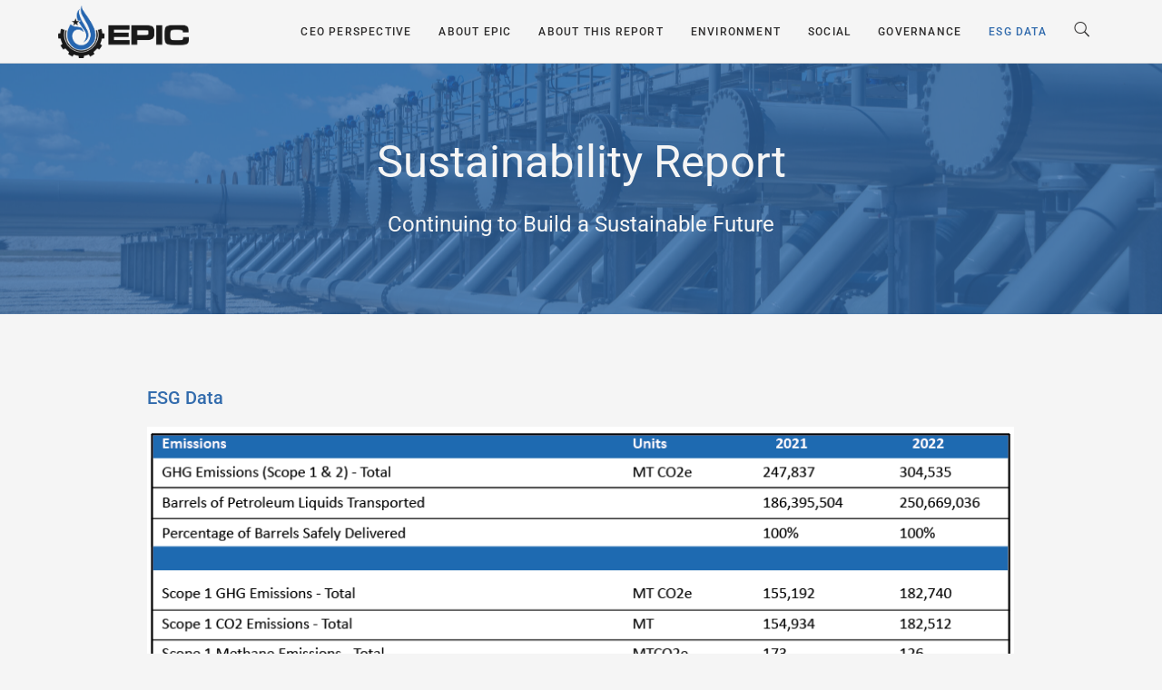

--- FILE ---
content_type: text/css
request_url: https://epicmid.com/wp-content/themes/bateaux/dist/css/main.min.css?ver=1.2.6
body_size: 62710
content:
.btx-skill-icon,button,select{text-transform:none}img,legend{border:0}legend,td,th{padding:0}.slick-list:focus,a:active,a:hover{outline:0}.btx-col-1-5:empty,.btx-col-10:empty,.btx-col-11:empty,.btx-col-1:empty,.btx-col-2-5:empty,.btx-col-2:empty,.btx-col-3-5:empty,.btx-col-3:empty,.btx-col-4-5:empty,.btx-col-4:empty,.btx-col-5-5:empty,.btx-col-5:empty,.btx-col-6:empty,.btx-col-7:empty,.btx-col-8:empty,.btx-col-9:empty,.slick-slide{min-height:1px}.mfp-arrow,.slick-slider{-webkit-tap-highlight-color:transparent}.btx-entry-body,.btx-feature-title,.btx-html,.btx-post-tag,.btx-quote,.btx-text,.mfp-title,blockquote{word-wrap:break-word}.btx-search-form:before,.twf{text-rendering:auto;-moz-osx-font-smoothing:grayscale}.btx-search-form:before,.btx-skill-icon,.twf{-moz-osx-font-smoothing:grayscale}.btx-skill-icon{font-family:bateaux;font-style:normal;font-weight:400;speak:none;display:inline-block;text-decoration:inherit;margin-right:.2em;text-align:center;font-variant:normal;line-height:1em;margin-left:.2em;-webkit-font-smoothing:antialiased}/*! normalize.css v3.0.2 | MIT License | git.io/normalize */html{font-family:sans-serif;-ms-text-size-adjust:100%;-webkit-text-size-adjust:100%}body{margin:0}article,aside,details,figcaption,figure,footer,header,hgroup,main,menu,nav,section,summary{display:block}audio,canvas,progress,video{display:inline-block;vertical-align:baseline}audio:not([controls]){display:none;height:0}[hidden],template{display:none}a{background-color:transparent}abbr[title]{border-bottom:1px dotted}b,optgroup,strong{font-weight:700}dfn{font-style:italic}mark{background:#ff0}small{font-size:80%}sub,sup{font-size:75%;line-height:0;position:relative;vertical-align:baseline}sup{top:-.5em}sub{bottom:-.25em}svg:not(:root){overflow:hidden}figure{margin:1em 40px}hr{-moz-box-sizing:content-box;box-sizing:content-box;height:0}pre{overflow:auto}code,kbd,pre,samp{font-family:monospace,monospace;font-size:1em}button,input,optgroup,select,textarea{color:inherit;font:inherit;margin:0}button{overflow:visible}button,html input[type=button],input[type=reset],input[type=submit]{-webkit-appearance:button;cursor:pointer}button[disabled],html input[disabled]{cursor:default}button::-moz-focus-inner,input::-moz-focus-inner{border:0;padding:0}input[type=checkbox],input[type=radio]{box-sizing:border-box;padding:0}input[type=number]::-webkit-inner-spin-button,input[type=number]::-webkit-outer-spin-button{height:auto}input[type=search]{-webkit-appearance:textfield;-moz-box-sizing:content-box;-webkit-box-sizing:content-box;box-sizing:content-box}input[type=search]::-webkit-search-cancel-button,input[type=search]::-webkit-search-decoration{-webkit-appearance:none}fieldset{margin:0 2px}@font-face{font-family:bateaux;src:url(../fonts/bateaux.eot);src:url(../fonts/bateaux.eot) format("embedded-opentype"),url(../fonts/bateaux.woff2) format("woff2"),url(../fonts/bateaux.woff) format("woff"),url(../fonts/bateaux.ttf) format("truetype"),url(../fonts/bateaux.svg) format("svg");font-weight:400;font-style:normal}.twf{display:inline-block;font:normal normal normal 14px/1 bateaux;font-size:inherit;-webkit-font-smoothing:antialiased}.twf-ln-alarm:before{content:'\e800'}.twf-ln-apartment:before{content:'\e801'}.twf-ln-arrow-down:before{content:'\e802'}.twf-ln-arrow-left-circle:before{content:'\e803'}.twf-ln-arrow-left:before{content:'\e804'}.twf-ln-arrow-right-circle:before{content:'\e805'}.twf-ln-arrow-right:before{content:'\e806'}.twf-ln-arrow-up-circle:before{content:'\e807'}.twf-ln-arrow-up:before{content:'\e808'}.twf-ln-bicycle:before{content:'\e809'}.twf-ln-bold:before{content:'\e80a'}.twf-ln-book:before{content:'\e80b'}.twf-ln-bookmark:before{content:'\e80c'}.twf-ln-briefcase:before{content:'\e80d'}.twf-ln-bubble:before{content:'\e80e'}.twf-ln-bug:before{content:'\e80f'}.twf-ln-megaphone:before{content:'\e810'}.twf-ln-bus:before{content:'\e811'}.twf-ln-calendar-full:before{content:'\e812'}.twf-ln-camera-video:before{content:'\e813'}.twf-ln-camera:before{content:'\e814'}.twf-ln-car:before{content:'\e815'}.twf-ln-cart:before{content:'\e816'}.twf-ln-chart-bars:before{content:'\e817'}.twf-ln-checkmark-circle:before{content:'\e818'}.twf-ln-chevron-down-circle:before{content:'\e819'}.twf-ln-chevron-down:before{content:'\e81a'}.twf-ln-chevron-left-circle:before{content:'\e81b'}.twf-ln-chevron-left:before{content:'\e81c'}.twf-ln-chevron-right-circle:before{content:'\e81d'}.twf-ln-chevron-right:before{content:'\e81e'}.twf-ln-chevron-up-circle:before{content:'\e81f'}.twf-ln-chevron-up:before{content:'\e820'}.twf-ln-circle-minus:before{content:'\e821'}.twf-ln-clock:before{content:'\e822'}.twf-ln-cloud-check:before{content:'\e823'}.twf-ln-cloud-download:before{content:'\e824'}.twf-ln-cloud-sync:before{content:'\e825'}.twf-ln-cloud-upload:before{content:'\e826'}.twf-ln-cloud:before{content:'\e827'}.twf-ln-code:before{content:'\e828'}.twf-ln-coffee-cup:before{content:'\e829'}.twf-ln-gear:before{content:'\e82a'}.twf-ln-construction:before{content:'\e82b'}.twf-ln-crop:before{content:'\e82c'}.twf-ln-cross-circle:before{content:'\e82d'}.twf-ln-cross:before{content:'\e82e'}.twf-ln-database:before{content:'\e82f'}.twf-ln-diamond:before{content:'\e830'}.twf-ln-dice:before{content:'\e831'}.twf-ln-food:before{content:'\e832'}.twf-ln-direction-ltr:before{content:'\e833'}.twf-ln-direction-rtl:before{content:'\e834'}.twf-ln-download:before{content:'\e835'}.twf-ln-drop:before{content:'\e836'}.twf-ln-globe:before{content:'\e837'}.twf-ln-enter-down:before{content:'\e838'}.twf-ln-enter:before{content:'\e839'}.twf-ln-mail:before{content:'\e83a'}.twf-ln-exit-up:before{content:'\e83b'}.twf-ln-exit:before{content:'\e83c'}.twf-ln-eye:before{content:'\e83d'}.twf-ln-file:before{content:'\e83e'}.twf-ln-file-empty:before{content:'\e83f'}.twf-ln-film-play:before{content:'\e840'}.twf-ln-flag:before{content:'\e841'}.twf-ln-frame-contract:before{content:'\e842'}.twf-ln-frame-expand:before{content:'\e843'}.twf-ln-funnel:before{content:'\e844'}.twf-ln-gift:before{content:'\e845'}.twf-ln-graduation-hat:before{content:'\e846'}.twf-ln-hand:before{content:'\e847'}.twf-ln-heart-pulse:before{content:'\e848'}.twf-ln-heart:before{content:'\e849'}.twf-ln-highlight:before{content:'\e84a'}.twf-ln-history:before{content:'\e84b'}.twf-ln-home:before{content:'\e84c'}.twf-ln-hourglass:before{content:'\e84d'}.twf-ln-inbox:before{content:'\e84e'}.twf-ln-indent-decrease:before{content:'\e84f'}.twf-ln-indent-increase:before{content:'\e850'}.twf-ln-italic:before{content:'\e851'}.twf-ln-keyboard:before{content:'\e852'}.twf-ln-laptop-phone:before{content:'\e853'}.twf-ln-laptop:before{content:'\e854'}.twf-ln-layers:before{content:'\e855'}.twf-ln-leaf:before{content:'\e856'}.twf-ln-license:before{content:'\e857'}.twf-ln-lighter:before{content:'\e858'}.twf-ln-line-spacing:before{content:'\e859'}.twf-ln-linearicons:before{content:'\e85a'}.twf-ln-link:before{content:'\e85b'}.twf-ln-list:before{content:'\e85c'}.twf-ln-location:before{content:'\e85d'}.twf-ln-lock:before{content:'\e85e'}.twf-ln-magic-wand:before{content:'\e85f'}.btx-search-form:before,.twf-ln-magnifier:before{content:'\e860'}.twf-ln-map-marker:before{content:'\e861'}.twf-ln-map:before{content:'\e862'}.twf-ln-menu-circle:before{content:'\e863'}.twf-ln-menu:before{content:'\e864'}.twf-ln-mic:before{content:'\e865'}.twf-ln-moon:before{content:'\e866'}.twf-ln-move:before{content:'\e867'}.twf-ln-music-note:before{content:'\e868'}.twf-ln-mustache:before{content:'\e869'}.twf-ln-neutral:before{content:'\e86a'}.twf-ln-page-break:before{content:'\e86b'}.twf-ln-paperclip:before{content:'\e86c'}.twf-ln-paw:before{content:'\e86d'}.twf-ln-pencil:before{content:'\e86e'}.twf-ln-phone-handset:before{content:'\e86f'}.twf-ln-phone:before{content:'\e870'}.twf-ln-picture:before{content:'\e871'}.twf-ln-pie-chart:before{content:'\e872'}.twf-ln-pilcrow:before{content:'\e873'}.twf-ln-plus-circle:before{content:'\e874'}.twf-ln-pointer-down:before{content:'\e875'}.twf-ln-pointer-left:before{content:'\e876'}.twf-ln-pointer-right:before{content:'\e877'}.twf-ln-pointer-up:before{content:'\e878'}.twf-ln-poop:before{content:'\e879'}.twf-ln-power-switch:before{content:'\e87a'}.twf-ln-printer:before{content:'\e87b'}.twf-ln-pushpin:before{content:'\e87c'}.twf-ln-question-circle:before{content:'\e87d'}.twf-ln-redo:before{content:'\e87e'}.twf-ln-rocket:before{content:'\e87f'}.twf-ln-sad:before{content:'\e880'}.twf-ln-screen:before{content:'\e881'}.twf-ln-select:before{content:'\e882'}.twf-ln-shirt:before{content:'\e883'}.twf-ln-smartphone:before{content:'\e884'}.twf-ln-smile:before{content:'\e885'}.twf-ln-sort-alpha-asc:before{content:'\e886'}.twf-ln-sort-amount-asc:before{content:'\e887'}.twf-ln-spell-check:before{content:'\e888'}.twf-ln-star-empty:before{content:'\e889'}.twf-ln-star-half:before{content:'\e88a'}.twf-ln-star:before{content:'\e88b'}.twf-ln-store:before{content:'\e88c'}.twf-ln-strikethrough:before{content:'\e88d'}.twf-ln-sun:before{content:'\e88e'}.twf-ln-sync:before{content:'\e88f'}.twf-ln-tablet:before{content:'\e890'}.twf-ln-tag:before{content:'\e891'}.twf-ln-text-align-center:before{content:'\e892'}.twf-ln-text-align-justify:before{content:'\e893'}.twf-ln-text-align-left:before{content:'\e894'}.twf-ln-text-align-right:before{content:'\e895'}.twf-ln-text-format-remove:before{content:'\e896'}.twf-ln-text-format:before{content:'\e897'}.twf-ln-text-size:before{content:'\e898'}.twf-ln-thumbs-down:before{content:'\e899'}.twf-ln-thumbs-up:before{content:'\e89a'}.twf-ln-train:before{content:'\e89b'}.twf-ln-trash:before{content:'\e89c'}.twf-ln-underline:before{content:'\e89d'}.twf-ln-undo:before{content:'\e89e'}.twf-ln-unlink:before{content:'\e89f'}.twf-ln-upload:before{content:'\e8a0'}.twf-ln-user:before{content:'\e8a1'}.twf-ln-users:before{content:'\e8a2'}.twf-ln-volume-high:before{content:'\e8a3'}.twf-ln-volume-low:before{content:'\e8a4'}.twf-ln-volume-medium:before{content:'\e8a5'}.twf-ln-volume:before{content:'\e8a6'}.twf-ln-warning:before{content:'\e8a7'}.twf-ln-wheelchair:before{content:'\e8a8'}.twf-adjustments:before{content:'\e8a9'}.twf-et-alarmclock:before{content:'\e8aa'}.twf-et-anchor:before{content:'\e8ab'}.twf-et-aperture:before{content:'\e8ac'}.twf-et-attachments:before{content:'\e8ad'}.twf-et-bargraph:before{content:'\e8ae'}.twf-et-basket:before{content:'\e8af'}.twf-et-beaker:before{content:'\e8b0'}.twf-et-bike:before{content:'\e8b1'}.twf-et-book-open:before{content:'\e8b2'}.twf-et-briefcase:before{content:'\e8b3'}.twf-et-browser:before{content:'\e8b4'}.twf-et-calendar:before{content:'\e8b5'}.twf-et-camera:before{content:'\e8b6'}.twf-et-caution:before{content:'\e8b7'}.twf-et-chat:before{content:'\e8b8'}.twf-circle-compass:before{content:'\e8b9'}.twf-et-clipboard:before{content:'\e8ba'}.twf-et-clock:before{content:'\e8bb'}.twf-et-cloud:before{content:'\e8bc'}.twf-et-compass:before{content:'\e8bd'}.twf-et-desktop:before{content:'\e8be'}.twf-et-dial:before{content:'\e8bf'}.twf-et-document:before{content:'\e8c0'}.twf-et-documents:before{content:'\e8c1'}.twf-et-download:before{content:'\e8c2'}.twf-et-dribbble:before{content:'\e8c3'}.twf-et-edit:before{content:'\e8c4'}.twf-et-envelope:before{content:'\e8c5'}.twf-et-expand:before{content:'\e8c6'}.twf-et-facebook:before{content:'\e8c7'}.twf-et-flag:before{content:'\e8c8'}.twf-et-focus:before{content:'\e8c9'}.twf-et-gears:before{content:'\e8ca'}.twf-et-genius:before{content:'\e8cb'}.twf-et-gift:before{content:'\e8cc'}.twf-et-global:before{content:'\e8cd'}.twf-et-globe:before{content:'\e8ce'}.twf-et-googleplus:before{content:'\e8cf'}.twf-et-grid:before{content:'\e8d0'}.twf-et-happy:before{content:'\e8d1'}.twf-et-hazardous:before{content:'\e8d2'}.twf-et-heart:before{content:'\e8d3'}.twf-et-hotairballoon:before{content:'\e8d4'}.twf-et-hourglass:before{content:'\e8d5'}.twf-et-key:before{content:'\e8d6'}.twf-et-laptop:before{content:'\e8d7'}.twf-et-layers:before{content:'\e8d8'}.twf-et-lifesaver:before{content:'\e8d9'}.twf-et-lightbulb:before{content:'\e8da'}.twf-et-linegraph:before{content:'\e8db'}.twf-et-linkedin:before{content:'\e8dc'}.twf-et-lock:before{content:'\e8dd'}.twf-et-magnifying-glass:before{content:'\e8de'}.twf-et-map-pin:before{content:'\e8df'}.twf-et-map:before{content:'\e8e0'}.twf-et-megaphone:before{content:'\e8e1'}.twf-et-mic:before{content:'\e8e2'}.twf-et-mobile:before{content:'\e8e3'}.twf-et-newspaper:before{content:'\e8e4'}.twf-et-notebook:before{content:'\e8e5'}.twf-et-paintbrush:before{content:'\e8e6'}.twf-et-paperclip:before{content:'\e8e7'}.twf-et-pencil:before{content:'\e8e8'}.twf-et-phone:before{content:'\e8e9'}.twf-et-picture:before{content:'\e8ea'}.twf-et-pictures:before{content:'\e8eb'}.twf-et-piechart:before{content:'\e8ec'}.twf-et-presentation:before{content:'\e8ed'}.twf-et-pricetags:before{content:'\e8ee'}.twf-et-printer:before{content:'\e8ef'}.twf-et-profile-female:before{content:'\e8f0'}.twf-et-profile-male:before{content:'\e8f1'}.twf-et-puzzle:before{content:'\e8f2'}.twf-et-quote-o:before{content:'\e8f3'}.twf-et-recycle:before{content:'\e8f4'}.twf-et-refresh:before{content:'\e8f5'}.twf-et-ribbon:before{content:'\e8f6'}.twf-et-rss:before{content:'\e8f7'}.twf-et-sad:before{content:'\e8f8'}.twf-et-scissors:before{content:'\e8f9'}.twf-et-scope:before{content:'\e8fa'}.twf-et-shield:before{content:'\e8fb'}.twf-et-speedometer:before{content:'\e8fc'}.twf-et-strategy:before{content:'\e8fd'}.twf-et-streetsign:before{content:'\e8fe'}.twf-et-tablet:before{content:'\e8ff'}.twf-et-telescope:before{content:'\e900'}.twf-et-toolbox:before{content:'\e901'}.twf-et-tools:before{content:'\e902'}.twf-et-tools-2:before{content:'\e903'}.twf-et-traget:before{content:'\e904'}.twf-et-trophy:before{content:'\e905'}.twf-et-tumblr:before{content:'\e906'}.twf-et-twitter:before{content:'\e907'}.twf-et-upload:before{content:'\e908'}.twf-et-video:before{content:'\e909'}.twf-et-wallet:before{content:'\e90a'}.twf-et-wine:before{content:'\e90b'}.twf-google-plus-square:before{content:'\e90c'}.twf-google-plus:before{content:'\e90d'}.twf-google:before{content:'\e90e'}.twf-genderless:before{content:'\e90f'}.twf-medium:before{content:'\e910'}.twf-y-combinator:before{content:'\e911'}.twf-optin-monster:before{content:'\e912'}.twf-opencart:before{content:'\e913'}.twf-expeditedssl:before{content:'\e914'}.twf-battery-full:before{content:'\e915'}.twf-battery-three-quaters:before{content:'\e916'}.twf-battery-half:before{content:'\e917'}.twf-battery-quater:before{content:'\e918'}.twf-battery-empty:before{content:'\e919'}.twf-mouse-pointer:before{content:'\e91a'}.twf-i-cursor:before{content:'\e91b'}.twf-object-group:before{content:'\e91c'}.twf-object-ungroup:before{content:'\e91d'}.twf-sticky-note:before{content:'\e91e'}.twf-sticky-note-o:before{content:'\e91f'}.twf-cc-jcb:before{content:'\e920'}.twf-cc-diners-club:before{content:'\e921'}.twf-clone:before{content:'\e922'}.twf-balance-scale:before{content:'\e923'}.twf-hourglass-o:before{content:'\e924'}.twf-hourglass-start:before{content:'\e925'}.twf-hourglass-half:before{content:'\e926'}.twf-hourglass-end:before{content:'\e927'}.twf-hourglass:before{content:'\e928'}.twf-hand-rock-o:before{content:'\e929'}.twf-hand-paper-o:before{content:'\e92a'}.twf-hand-scissors-o:before{content:'\e92b'}.twf-hand-lizard-o:before{content:'\e92c'}.twf-hand-spock-o:before{content:'\e92d'}.twf-hand-pointer-o:before{content:'\e92e'}.twf-hand-peace-o:before{content:'\e92f'}.twf-trademark:before{content:'\e930'}.twf-registered:before{content:'\e931'}.twf-creative-commons:before{content:'\e932'}.twf-gg:before{content:'\e933'}.twf-gg-circle:before{content:'\e934'}.twf-tripadvisor:before{content:'\e935'}.twf-odnoklassniki:before{content:'\e936'}.twf-odnoklassniki-square:before{content:'\e937'}.twf-get-pocket:before{content:'\e938'}.twf-wikipedia-w:before{content:'\e939'}.twf-safari:before{content:'\e93a'}.twf-chrome:before{content:'\e93b'}.twf-firefox:before{content:'\e93c'}.twf-opera:before{content:'\e93d'}.twf-internet-explorer:before{content:'\e93e'}.twf-tv:before{content:'\e93f'}.twf-contao:before{content:'\e940'}.twf-500px:before{content:'\e941'}.twf-amazon:before{content:'\e942'}.twf-calendar-plus-o:before{content:'\e943'}.twf-calendar-minus-o:before{content:'\e944'}.twf-calendar-times-o:before{content:'\e945'}.twf-calendar-check-o:before{content:'\e946'}.twf-industry:before{content:'\e947'}.twf-map-pin:before{content:'\e948'}.twf-map-signs:before{content:'\e949'}.twf-map-o:before{content:'\e94a'}.twf-map:before{content:'\e94b'}.twf-commenting:before{content:'\e94c'}.twf-commenting-o:before{content:'\e94d'}.twf-houzz:before{content:'\e94e'}.twf-vimeo:before{content:'\e94f'}.twf-black-tie:before{content:'\e950'}.twf-fonticons:before{content:'\e951'}.twf-reddit-alien:before{content:'\e952'}.twf-edge:before{content:'\e953'}.twf-credit-card-alt:before{content:'\e954'}.twf-codiepie:before{content:'\e955'}.twf-modx:before{content:'\e956'}.twf-fort-awesome:before{content:'\e957'}.twf-usb:before{content:'\e958'}.twf-product-hunt:before{content:'\e959'}.twf-mixcloud:before{content:'\e95a'}.twf-scribd:before{content:'\e95b'}.twf-pause-circle:before{content:'\e95c'}.twf-pause-circle-o:before{content:'\e95d'}.twf-stop-circle:before{content:'\e95e'}.twf-stop-circle-o:before{content:'\e95f'}.twf-shopping-basket:before{content:'\e960'}.twf-hashtag:before{content:'\e961'}.twf-bluetooth:before{content:'\e962'}.twf-bluetooth-b:before{content:'\e963'}.twf-dm-banknote:before{content:'\e964'}.twf-dm-bubble:before{content:'\e965'}.twf-dm-bulb:before{content:'\e966'}.twf-dm-calendar:before{content:'\e967'}.twf-dm-camera:before{content:'\e968'}.twf-dm-clip:before{content:'\e969'}.twf-dm-clock:before{content:'\e96a'}.twf-dm-cloud:before{content:'\e96b'}.twf-dm-cup:before{content:'\e96c'}.twf-dm-data:before{content:'\e96d'}.twf-dm-diamond:before{content:'\e96e'}.twf-dm-display:before{content:'\e96f'}.twf-dm-eye:before{content:'\e970'}.twf-dm-fire:before{content:'\e971'}.twf-dm-food:before{content:'\e972'}.twf-dm-heart:before{content:'\e973'}.twf-dm-key:before{content:'\e974'}.twf-dm-lab:before{content:'\e975'}.twf-dm-thumb:before{content:'\e976'}.twf-dm-location:before{content:'\e977'}.twf-dm-lock:before{content:'\e978'}.twf-dm-mail:before{content:'\e979'}.twf-dm-megaphone:before{content:'\e97a'}.twf-dm-music:before{content:'\e97b'}.twf-dm-news:before{content:'\e97c'}.twf-dm-note:before{content:'\e97d'}.twf-dm-paperplane:before{content:'\e97e'}.twf-dm-params:before{content:'\e97f'}.twf-dm-pen:before{content:'\e980'}.twf-dm-phone:before{content:'\e981'}.twf-dm-photo:before{content:'\e982'}.twf-dm-search:before{content:'\e983'}.twf-dm-settings:before{content:'\e984'}.twf-dm-shop:before{content:'\e985'}.twf-dm-sound:before{content:'\e986'}.twf-dm-stack:before{content:'\e987'}.twf-dm-star:before{content:'\e988'}.twf-dm-study:before{content:'\e989'}.twf-dm-tshirt:before{content:'\e98a'}.twf-dm-tag:before{content:'\e98b'}.twf-dm-trash:before{content:'\e98c'}.twf-dm-truck:before{content:'\e98d'}.twf-dm-tv:before{content:'\e98e'}.twf-dm-user:before{content:'\e98f'}.twf-dm-wallet:before{content:'\e990'}.twf-dm-video:before{content:'\e991'}.twf-dm-cd:before{content:'\e992'}.twf-dm-globe:before{content:'\e993'}.twf-glass:before{content:'\e994'}.twf-music:before{content:'\e995'}.twf-search-o:before{content:'\e996'}.twf-envelope-o:before{content:'\e997'}.twf-envelope:before{content:'\e998'}.twf-envelope-square:before{content:'\e999'}.twf-heart:before{content:'\e99a'}.twf-heart-o:before{content:'\e99b'}.twf-star:before{content:'\e99c'}.twf-star-o:before{content:'\e99d'}.twf-star-half:before{content:'\e99e'}.twf-star-half-o:before{content:'\e99f'}.twf-user:before{content:'\e9a0'}.twf-user-plus:before{content:'\e9a1'}.twf-user-times:before{content:'\e9a2'}.twf-users:before{content:'\e9a3'}.twf-male:before{content:'\e9a4'}.twf-female:before{content:'\e9a5'}.twf-child:before{content:'\e9a6'}.twf-user-secret:before{content:'\e9a7'}.twf-video:before{content:'\e9a8'}.twf-videocam:before{content:'\e9a9'}.twf-picture:before{content:'\e9aa'}.twf-camera:before{content:'\e9ab'}.twf-camera-retro:before{content:'\e9ac'}.twf-th-large:before{content:'\e9ad'}.twf-th:before{content:'\e9ae'}.twf-th-list:before{content:'\e9af'}.twf-check:before{content:'\e9b0'}.twf-check-circle:before{content:'\e9b1'}.twf-check-circle-o:before{content:'\e9b2'}.twf-check-square:before{content:'\e9b3'}.twf-times:before{content:'\e9b4'}.twf-times-circle:before{content:'\e9b5'}.twf-times-circle-o:before{content:'\e9b6'}.twf-plus:before{content:'\e9b7'}.twf-plus-circle:before{content:'\e9b8'}.twf-plus-square:before{content:'\e9b9'}.twf-plus-square-o:before{content:'\e9ba'}.twf-minus:before{content:'\e9bb'}.twf-minus-circle:before{content:'\e9bc'}.twf-minus-square:before{content:'\e9bd'}.twf-minus-square-o:before{content:'\e9be'}.twf-question:before{content:'\e9bf'}.twf-question-circle:before{content:'\e9c0'}.twf-info-circle:before{content:'\e9c1'}.twf-info:before{content:'\e9c2'}.twf-home:before{content:'\e9c3'}.twf-link:before{content:'\e9c4'}.twf-unlink:before{content:'\e9c5'}.twf-external-link:before{content:'\e9c6'}.twf-external-link-square:before{content:'\e9c7'}.twf-attach:before{content:'\e9c8'}.twf-lock:before{content:'\e9c9'}.twf-lock-open:before{content:'\e9ca'}.twf-lock-open-alt:before{content:'\e9cb'}.twf-thumb-tack:before{content:'\e9cc'}.twf-eye:before{content:'\e9cd'}.twf-eye-slash:before{content:'\e9ce'}.twf-tag:before{content:'\e9cf'}.twf-tags:before{content:'\e9d0'}.twf-bookmark:before{content:'\e9d1'}.twf-bookmark-o:before{content:'\e9d2'}.twf-flag:before{content:'\e9d3'}.twf-flag-o:before{content:'\e9d4'}.twf-flag-checkered:before{content:'\e9d5'}.twf-thumbs-o-up:before{content:'\e9d6'}.twf-thumbs-o-down:before{content:'\e9d7'}.twf-thumbs-up:before{content:'\e9d8'}.twf-thumbs-down:before{content:'\e9d9'}.twf-download:before{content:'\e9da'}.twf-upload:before{content:'\e9db'}.twf-download-cloud:before{content:'\e9dc'}.twf-upload-cloud:before{content:'\e9dd'}.twf-reply:before{content:'\e9de'}.twf-reply-all:before{content:'\e9df'}.twf-share:before{content:'\e9e0'}.twf-quote-left:before{content:'\e9e1'}.twf-quote-right:before{content:'\e9e2'}.twf-code:before{content:'\e9e3'}.twf-share-square-o:before{content:'\e9e4'}.twf-share-square:before{content:'\e9e5'}.twf-share-alt:before{content:'\e9e6'}.twf-share-alt-square:before{content:'\e9e7'}.twf-pencil:before{content:'\e9e8'}.twf-pencil-square:before{content:'\e9e9'}.twf-pencil-square-o:before{content:'\e9ea'}.twf-print:before{content:'\e9eb'}.twf-retweet:before{content:'\e9ec'}.twf-keyboard:before{content:'\e9ed'}.twf-gamepad:before{content:'\e9ee'}.twf-comment:before{content:'\e9ef'}.twf-comments:before{content:'\e9f0'}.twf-comment-o:before{content:'\e9f1'}.twf-comments-o:before{content:'\e9f2'}.twf-bell-o:before{content:'\e9f3'}.twf-bell:before{content:'\e9f4'}.twf-bell-slash:before{content:'\e9f5'}.twf-bell-slash-o:before{content:'\e9f6'}.twf-exclamation:before{content:'\e9f7'}.twf-exclamation-triangle:before{content:'\e9f8'}.twf-exclamation-circle:before{content:'\e9f9'}.twf-location:before{content:'\e9fa'}.twf-direction:before{content:'\e9fb'}.twf-compass:before{content:'\e9fc'}.twf-trash:before{content:'\e9fd'}.twf-trash-o:before{content:'\e9fe'}.twf-doc:before{content:'\e9ff'}.twf-docs:before{content:'\ea00'}.twf-file-text-o:before{content:'\ea01'}.twf-file:before{content:'\ea02'}.twf-file-text:before{content:'\ea03'}.twf-file-pdf-o:before{content:'\ea04'}.twf-file-word-o:before{content:'\ea05'}.twf-file-excel-o:before{content:'\ea06'}.twf-file-powerpoint-o:before{content:'\ea07'}.twf-file-image-o:before{content:'\ea08'}.twf-file-archive-o:before{content:'\ea09'}.twf-file-audio-o:before{content:'\ea0a'}.twf-file-video-o:before{content:'\ea0b'}.twf-file-code-o:before{content:'\ea0c'}.twf-folder:before{content:'\ea0d'}.twf-folder-open:before{content:'\ea0e'}.twf-folder-o:before{content:'\ea0f'}.twf-folder-open-o:before{content:'\ea10'}.twf-archive:before{content:'\ea11'}.twf-rss:before{content:'\ea12'}.twf-rss-square:before{content:'\ea13'}.twf-phone:before{content:'\ea14'}.twf-phone-square:before{content:'\ea15'}.twf-fax:before{content:'\ea16'}.twf-menu:before{content:'\ea17'}.twf-cog:before{content:'\ea18'}.twf-cogs:before{content:'\ea19'}.twf-wrench:before{content:'\ea1a'}.twf-sliders:before{content:'\ea1b'}.twf-cart-alt:before{content:'\ea1c'}.twf-cart-plus:before{content:'\ea1d'}.twf-cart-arrow-down:before{content:'\ea1e'}.twf-calendar:before{content:'\ea1f'}.twf-calendar-o:before{content:'\ea20'}.twf-sign-in:before{content:'\ea21'}.twf-sign-out:before{content:'\ea22'}.twf-microphone:before{content:'\ea23'}.twf-microphone-slash:before{content:'\ea24'}.twf-volume-off:before{content:'\ea25'}.twf-volume-down:before{content:'\ea26'}.twf-volume-up:before{content:'\ea27'}.twf-headphones:before{content:'\ea28'}.twf-clock:before{content:'\ea29'}.twf-lightbulb:before{content:'\ea2a'}.twf-block:before{content:'\ea2b'}.twf-expand:before{content:'\ea2c'}.twf-arrows-alt:before{content:'\ea2d'}.twf-compress:before{content:'\ea2e'}.twf-arrows-v:before{content:'\ea2f'}.twf-arrows-h:before{content:'\ea30'}.twf-arrows:before{content:'\ea31'}.twf-search-plus:before{content:'\ea32'}.twf-search-minus:before{content:'\ea33'}.twf-arrow-circle-o-down:before{content:'\ea34'}.twf-arrow-circle-o-up:before{content:'\ea35'}.twf-arrow-circle-o-left:before{content:'\ea36'}.twf-arrow-circle-o-right:before{content:'\ea37'}.twf-caret-down:before{content:'\ea38'}.twf-caret-up:before{content:'\ea39'}.twf-caret-left:before{content:'\ea3a'}.twf-caret-right:before{content:'\ea3b'}.twf-chevron-down:before{content:'\ea3c'}.twf-chevron-left:before{content:'\ea3d'}.twf-chevron-right:before{content:'\ea3e'}.twf-chevron-up:before{content:'\ea3f'}.twf-angle-left:before{content:'\ea40'}.btx-accordion-heading>.twf:before,.btx-collapsed-menu--classic .btx-mega-menu-title>a:after,.btx-collapsed-menu--classic .menu-item-has-children>a:after,.btx-navbar .btx-menu>li .menu-item-has-children>a:after,.twf-angle-right:before{content:'\ea41'}.twf-angle-up:before{content:'\ea42'}.btx-accordion-panel.active>.btx-accordion-heading>.twf:before,.twf-angle-down:before{content:'\ea43'}.twf-chevron-circle-left:before{content:'\ea44'}.twf-chevron-circle-right:before{content:'\ea45'}.twf-chevron-circle-up:before{content:'\ea46'}.twf-chevron-circle-down:before{content:'\ea47'}.twf-angle-double-left:before{content:'\ea48'}.twf-angle-double-right:before{content:'\ea49'}.twf-angle-double-up:before{content:'\ea4a'}.twf-angle-double-down:before{content:'\ea4b'}.twf-long-arrow-down:before{content:'\ea4c'}.twf-long-arrow-left:before{content:'\ea4d'}.twf-long-arrow-right:before{content:'\ea4e'}.twf-long-arrow-up:before{content:'\ea4f'}.twf-arrow-down:before{content:'\ea50'}.twf-arrow-left:before{content:'\ea51'}.twf-arrow-right:before{content:'\ea52'}.twf-arrow-up:before{content:'\ea53'}.twf-hand-o-right:before{content:'\ea54'}.twf-hand-o-left:before{content:'\ea55'}.twf-hand-o-up:before{content:'\ea56'}.twf-hand-o-down:before{content:'\ea57'}.twf-arrow-circle-left:before{content:'\ea58'}.twf-arrow-circle-right:before{content:'\ea59'}.twf-arrow-circle-up:before{content:'\ea5a'}.twf-arrow-circle-down:before{content:'\ea5b'}.twf-repeat:before{content:'\ea5c'}.twf-undo:before{content:'\ea5d'}.twf-refresh:before{content:'\ea5e'}.twf-level-up:before{content:'\ea5f'}.twf-level-down:before{content:'\ea60'}.twf-shuffle:before{content:'\ea61'}.twf-exchange:before{content:'\ea62'}.twf-history:before{content:'\ea63'}.twf-caret-square-o-down:before{content:'\ea64'}.twf-caret-square-o-up:before{content:'\ea65'}.twf-caret-square-right:before{content:'\ea66'}.twf-caret-square-o-left:before{content:'\ea67'}.twf-play:before{content:'\ea68'}.twf-play-circle:before{content:'\ea69'}.twf-play-circle-o:before{content:'\ea6a'}.twf-stop:before{content:'\ea6b'}.twf-pause:before{content:'\ea6c'}.twf-step-forward:before{content:'\ea6d'}.twf-fast-forward:before{content:'\ea6e'}.twf-step-backward:before{content:'\ea6f'}.twf-fast-backward:before{content:'\ea70'}.twf-forward:before{content:'\ea71'}.twf-backward:before{content:'\ea72'}.twf-eject:before{content:'\ea73'}.twf-target:before{content:'\ea74'}.twf-signal:before{content:'\ea75'}.twf-wifi:before{content:'\ea76'}.twf-award:before{content:'\ea77'}.twf-desktop:before{content:'\ea78'}.twf-laptop:before{content:'\ea79'}.twf-tablet:before{content:'\ea7a'}.twf-mobile:before{content:'\ea7b'}.twf-inbox:before{content:'\ea7c'}.twf-globe:before{content:'\ea7d'}.twf-sun:before{content:'\ea7e'}.twf-cloud:before{content:'\ea7f'}.twf-flash:before{content:'\ea80'}.twf-moon:before{content:'\ea81'}.twf-umbrella:before{content:'\ea82'}.twf-flight:before{content:'\ea83'}.twf-fighter-jet:before{content:'\ea84'}.twf-paper-plane:before{content:'\ea85'}.twf-paper-plane-o:before{content:'\ea86'}.twf-space-shuttle:before{content:'\ea87'}.twf-leaf:before{content:'\ea88'}.twf-font:before{content:'\ea89'}.twf-bold:before{content:'\ea8a'}.twf-italic:before{content:'\ea8b'}.twf-header:before{content:'\ea8c'}.twf-paragraph:before{content:'\ea8d'}.twf-text-height:before{content:'\ea8e'}.twf-text-width:before{content:'\ea8f'}.twf-align-left:before{content:'\ea90'}.twf-align-center:before{content:'\ea91'}.twf-align-right:before{content:'\ea92'}.twf-align-justify:before{content:'\ea93'}.twf-list:before{content:'\ea94'}.twf-indent-left:before{content:'\ea95'}.twf-indent-right:before{content:'\ea96'}.twf-list-bullet:before{content:'\ea97'}.twf-list-numbered:before{content:'\ea98'}.twf-strike:before{content:'\ea99'}.twf-underline:before{content:'\ea9a'}.twf-superscript:before{content:'\ea9b'}.twf-subscript:before{content:'\ea9c'}.twf-table:before{content:'\ea9d'}.twf-columns:before{content:'\ea9e'}.twf-crop:before{content:'\ea9f'}.twf-scissors:before{content:'\eaa0'}.twf-paste:before{content:'\eaa1'}.twf-briefcase:before{content:'\eaa2'}.twf-suitcase:before{content:'\eaa3'}.twf-ellipsis:before{content:'\eaa4'}.twf-ellipsis-vert:before{content:'\eaa5'}.twf-off:before{content:'\eaa6'}.twf-road:before{content:'\eaa7'}.twf-list-alt:before{content:'\eaa8'}.twf-qrcode:before{content:'\eaa9'}.twf-barcode:before{content:'\eaaa'}.twf-book:before{content:'\eaab'}.twf-ajust:before{content:'\eaac'}.twf-tint:before{content:'\eaad'}.twf-toggle-off:before{content:'\eaae'}.twf-toggle-on:before{content:'\eaaf'}.twf-check-square-o:before{content:'\eab0'}.twf-square-o:before{content:'\eab1'}.twf-circle:before{content:'\eab2'}.twf-circle-o:before{content:'\eab3'}.twf-circle-thin:before{content:'\eab4'}.twf-circle-notch:before{content:'\eab5'}.twf-dot-circle-o:before{content:'\eab6'}.twf-asterisk:before{content:'\eab7'}.twf-gift:before{content:'\eab8'}.twf-fire:before{content:'\eab9'}.twf-magnet:before{content:'\eaba'}.twf-chart-bar:before{content:'\eabb'}.twf-chart-area:before{content:'\eabc'}.twf-chart-pie:before{content:'\eabd'}.twf-chart-line:before{content:'\eabe'}.twf-ticket:before{content:'\eabf'}.twf-credit-card:before{content:'\eac0'}.twf-floppy:before{content:'\eac1'}.twf-megaphone:before{content:'\eac2'}.twf-hdd:before{content:'\eac3'}.twf-key:before{content:'\eac4'}.twf-fork:before{content:'\eac5'}.twf-rocket:before{content:'\eac6'}.twf-bug:before{content:'\eac7'}.twf-certificate:before{content:'\eac8'}.twf-tasks:before{content:'\eac9'}.twf-filter:before{content:'\eaca'}.twf-beaker:before{content:'\eacb'}.twf-magic:before{content:'\eacc'}.twf-cab:before{content:'\eacd'}.twf-taxi:before{content:'\eace'}.twf-truck:before{content:'\eacf'}.twf-bus:before{content:'\ead0'}.twf-bicycle:before{content:'\ead1'}.twf-motorcycle:before{content:'\ead2'}.twf-train:before{content:'\ead3'}.twf-subway:before{content:'\ead4'}.twf-ship:before{content:'\ead5'}.twf-money:before{content:'\ead6'}.twf-euro:before{content:'\ead7'}.twf-pound:before{content:'\ead8'}.twf-dollar:before{content:'\ead9'}.twf-rupee:before{content:'\eada'}.twf-yen:before{content:'\eadb'}.twf-rouble:before{content:'\eadc'}.twf-shekel:before{content:'\eadd'}.twf-try:before{content:'\eade'}.twf-won:before{content:'\eadf'}.twf-bitcoin:before{content:'\eae0'}.twf-viacoin:before{content:'\eae1'}.twf-sort:before{content:'\eae2'}.twf-sort-desc:before{content:'\eae3'}.twf-sort-asc:before{content:'\eae4'}.twf-sort-amount-asc:before{content:'\eae5'}.twf-sort-amount-desc:before{content:'\eae6'}.twf-sort-alpha-asc:before{content:'\eae7'}.twf-sort-alpha-desc:before{content:'\eae8'}.twf-sort-number-asc:before{content:'\eae9'}.twf-sort-number-desc:before{content:'\eaea'}.twf-hammer:before{content:'\eaeb'}.twf-gauge:before{content:'\eaec'}.twf-sitemap:before{content:'\eaed'}.twf-spinner:before{content:'\eaee'}.twf-coffee:before{content:'\eaef'}.twf-food:before{content:'\eaf0'}.twf-beer:before{content:'\eaf1'}.twf-user-md:before{content:'\eaf2'}.twf-stethoscope:before{content:'\eaf3'}.twf-heartbeat:before{content:'\eaf4'}.twf-ambulance:before{content:'\eaf5'}.twf-medkit:before{content:'\eaf6'}.twf-h-sigh:before{content:'\eaf7'}.twf-bed:before{content:'\eaf8'}.twf-hospital:before{content:'\eaf9'}.twf-building:before{content:'\eafa'}.twf-building-filled:before{content:'\eafb'}.twf-bank:before{content:'\eafc'}.twf-smile-o:before{content:'\eafd'}.twf-frown-o:before{content:'\eafe'}.twf-meh-o:before{content:'\eaff'}.twf-anchor:before{content:'\eb00'}.twf-terminal:before{content:'\eb01'}.twf-eraser:before{content:'\eb02'}.twf-puzzle:before{content:'\eb03'}.twf-shield:before{content:'\eb04'}.twf-extinguisher:before{content:'\eb05'}.twf-bullseye:before{content:'\eb06'}.twf-wheelchair:before{content:'\eb07'}.twf-language:before{content:'\eb08'}.twf-graduation-cap:before{content:'\eb09'}.twf-paw:before{content:'\eb0a'}.twf-spoon:before{content:'\eb0b'}.twf-cube:before{content:'\eb0c'}.twf-cubes:before{content:'\eb0d'}.twf-recycle:before{content:'\eb0e'}.twf-tree:before{content:'\eb0f'}.twf-database:before{content:'\eb10'}.twf-server:before{content:'\eb11'}.twf-lifebuoy:before{content:'\eb12'}.twf-rebel:before{content:'\eb13'}.twf-empire:before{content:'\eb14'}.twf-bomb:before{content:'\eb15'}.twf-soccer-ball:before{content:'\eb16'}.twf-tty:before{content:'\eb17'}.twf-binoculars:before{content:'\eb18'}.twf-plug:before{content:'\eb19'}.twf-newspaper:before{content:'\eb1a'}.twf-calc:before{content:'\eb1b'}.twf-copyright:before{content:'\eb1c'}.twf-at:before{content:'\eb1d'}.twf-eyedropper:before{content:'\eb1e'}.twf-brush:before{content:'\eb1f'}.twf-birthday:before{content:'\eb20'}.twf-diamond:before{content:'\eb21'}.twf-street-view:before{content:'\eb22'}.twf-venus:before{content:'\eb23'}.twf-mars:before{content:'\eb24'}.twf-mercury:before{content:'\eb25'}.twf-transgender:before{content:'\eb26'}.twf-transgender-alt:before{content:'\eb27'}.twf-venus-double:before{content:'\eb28'}.twf-mars-double:before{content:'\eb29'}.twf-venus-mars:before{content:'\eb2a'}.twf-mars-stroke:before{content:'\eb2b'}.twf-mars-stroke-v:before{content:'\eb2c'}.twf-mars-stroke-h:before{content:'\eb2d'}.twf-neuter:before{content:'\eb2e'}.twf-cc-visa:before{content:'\eb2f'}.twf-cc-mastercard:before{content:'\eb30'}.twf-cc-discover:before{content:'\eb31'}.twf-cc-amex:before{content:'\eb32'}.twf-cc-paypal:before{content:'\eb33'}.twf-cc-stripe:before{content:'\eb34'}.twf-adn:before{content:'\eb35'}.twf-android:before{content:'\eb36'}.twf-angellist:before{content:'\eb37'}.twf-apple:before{content:'\eb38'}.twf-behance:before{content:'\eb39'}.twf-behance-square:before{content:'\eb3a'}.twf-bitbucket:before{content:'\eb3b'}.twf-bitbucket-square:before{content:'\eb3c'}.twf-buysellads:before{content:'\eb3d'}.twf-cc:before{content:'\eb3e'}.twf-codeopen:before{content:'\eb3f'}.twf-connectdevelop:before{content:'\eb40'}.twf-css3:before{content:'\eb41'}.twf-dashcube:before{content:'\eb42'}.twf-delicious:before{content:'\eb43'}.twf-deviantart:before{content:'\eb44'}.twf-digg:before{content:'\eb45'}.twf-dribbble:before{content:'\eb46'}.twf-dropbox:before{content:'\eb47'}.twf-drupal:before{content:'\eb48'}.twf-facebook:before{content:'\eb49'}.twf-facebook-square:before{content:'\eb4a'}.twf-facebook-official:before{content:'\eb4b'}.twf-flickr:before{content:'\eb4c'}.twf-forumbee:before{content:'\eb4d'}.twf-foursquare:before{content:'\eb4e'}.twf-git-square:before{content:'\eb4f'}.twf-git:before{content:'\eb50'}.twf-github-alt:before{content:'\eb51'}.twf-github-square:before{content:'\eb52'}.twf-github:before{content:'\eb53'}.twf-gittip:before{content:'\eb54'}.twf-gwallet:before{content:'\eb55'}.twf-hacker-news:before{content:'\eb56'}.twf-html5:before{content:'\eb57'}.twf-ioxhost:before{content:'\eb58'}.twf-joomla:before{content:'\eb59'}.twf-jsfiddle:before{content:'\eb5a'}.twf-lastfm:before{content:'\eb5b'}.twf-lastfm-square:before{content:'\eb5c'}.twf-leanpub:before{content:'\eb5d'}.twf-linkedin-square:before{content:'\eb5e'}.twf-linux:before{content:'\eb5f'}.twf-linkedin:before{content:'\eb60'}.twf-maxcdn:before{content:'\eb61'}.twf-meanpath:before{content:'\eb62'}.twf-openid:before{content:'\eb63'}.twf-pagelines:before{content:'\eb64'}.twf-paypal:before{content:'\eb65'}.twf-pied-piper-square:before{content:'\eb66'}.twf-pied-piper-alt:before{content:'\eb67'}.twf-pinterest:before{content:'\eb68'}.twf-pinterest-circle:before{content:'\eb69'}.twf-pinterest-square:before{content:'\eb6a'}.twf-qq:before{content:'\eb6b'}.twf-reddit:before{content:'\eb6c'}.twf-reddit-square:before{content:'\eb6d'}.twf-renren:before{content:'\eb6e'}.twf-sellsy:before{content:'\eb6f'}.twf-shirtsinbulk:before{content:'\eb70'}.twf-simplybuilt:before{content:'\eb71'}.twf-skyatlas:before{content:'\eb72'}.twf-skype:before{content:'\eb73'}.twf-slack:before{content:'\eb74'}.twf-slideshare:before{content:'\eb75'}.twf-soundcloud:before{content:'\eb76'}.twf-spotify:before{content:'\eb77'}.twf-stackexchange:before{content:'\eb78'}.twf-stackoverflow:before{content:'\eb79'}.twf-steam:before{content:'\eb7a'}.twf-steam-square:before{content:'\eb7b'}.twf-stumbleupon:before{content:'\eb7c'}.twf-stumbleupon-circle:before{content:'\eb7d'}.twf-tencent-weibo:before{content:'\eb7e'}.twf-trello:before{content:'\eb7f'}.twf-tumblr:before{content:'\eb80'}.twf-tumblr-square:before{content:'\eb81'}.twf-twitch:before{content:'\eb82'}.twf-twitter-square:before{content:'\eb83'}.twf-twitter:before{content:'\eb84'}.twf-vimeo-square:before{content:'\eb85'}.twf-vine:before{content:'\eb86'}.twf-vkontakte:before{content:'\eb87'}.twf-whatsapp:before{content:'\eb88'}.twf-wechat:before{content:'\eb89'}.twf-weibo:before{content:'\eb8a'}.twf-windows:before{content:'\eb8b'}.twf-wordpress:before{content:'\eb8c'}.twf-xing:before{content:'\eb8d'}.twf-xing-square:before{content:'\eb8e'}.twf-yelp:before{content:'\eb8f'}.twf-youtube:before{content:'\eb90'}.twf-yahoo:before{content:'\eb91'}.twf-youtube-square:before{content:'\eb92'}.twf-youtube-play:before{content:'\eb93'}.twf-square:before{content:'\eb94'}.twf-lemon:before{content:'\eb95'}.twf-ln-arrow-down-circle:before{content:'\eb96'}.twf-bateaux:before{content:'\eb97'}.twf-minimal-plus:before{content:'\eb98'}.twf-shopping-bag:before{content:'\eb99'}.twf-bag:before{content:'\eb9a'}.twf-et-bag:before{content:'\eb9b'}.twf-et-quote:before{content:'\eb9c'}.twf-percent:before{content:'\eb9d'}.twf-instagram:before{content:'\eb9e'}.twf-gitlab:before{content:'\eb9f'}.twf-wpbeginner:before{content:'\eba0'}.twf-wpforms:before{content:'\eba1'}.twf-envira:before{content:'\eba2'}.twf-universal-access:before{content:'\eba3'}.twf-wheelchair-alt:before{content:'\eba4'}.twf-question-circle-o:before{content:'\eba5'}.twf-blind:before{content:'\eba6'}.twf-audio-description:before{content:'\eba7'}.twf-volume-control-phone:before{content:'\eba8'}.twf-braille:before{content:'\eba9'}.twf-assistive-listening-systems:before{content:'\ebaa'}.twf-asl-interpreting:before{content:'\ebab'}.twf-deaf:before{content:'\ebac'}.twf-glide:before{content:'\ebad'}.twf-glide-g:before{content:'\ebae'}.twf-sign-language:before{content:'\ebaf'}.twf-low-vision:before{content:'\ebb0'}.twf-viadeo:before{content:'\ebb1'}.twf-viadeo-square:before{content:'\ebb2'}.twf-snapchat:before{content:'\ebb3'}.twf-snapchat-ghost:before{content:'\ebb4'}.twf-snapchat-square:before{content:'\ebb5'}.twf-pied-piper:before{content:'\ebb6'}.twf-first-order:before{content:'\ebb7'}.twf-yoast:before{content:'\ebb8'}.twf-themeisle:before{content:'\ebb9'}.twf-google-plus-circle:before{content:'\ebba'}.twf-fa:before{content:'\ebbb'}.twf-et-search-doc:before{content:'\ebbc'}.twf-search:before{content:'\ebbf'}.twf-cart:before{content:'\ebc0'}.alignnone{margin:5px 20px 20px 0}.aligncenter,div.aligncenter{display:block;margin:20px auto}.alignright{float:right;margin:5px 0 20px 20px}.post-nav-links{clear:both;}.alignleft{float:left;margin:5px 20px 20px 0}a img.alignright{float:right;margin:5px 0 20px 20px}a img.alignleft,a img.alignnone{margin:5px 20px 20px 0}a img.alignleft{float:left}a img.aligncenter{display:block;margin-left:auto;margin-right:auto}.wp-caption{background:#fff;border:none;max-width:100%;padding:5px 3px 10px;text-align:center}.wp-caption.alignleft,.wp-caption.alignnone{margin:5px 20px 20px 0}.wp-caption.alignright{margin:5px 0 20px 20px}.wp-caption img{border:0;height:auto;margin:0;max-width:98.5%;padding:0;width:auto}.btx-accordion--border,.bypostauthor>.comment-article .comment-author{border-bottom-width:1px;border-bottom-style:solid}.wp-caption .wp-caption-text{margin-top:10px;font-size:12px;font-style:italic}.screen-reader-text{clip:rect(1px,1px,1px,1px);position:absolute!important;height:1px;width:1px;overflow:hidden}.screen-reader-text:focus{background-color:#f1f1f1;border-radius:3px;box-shadow:0 0 2px 2px rgba(0,0,0,.6);clip:auto!important;color:#21759b;display:block;font-size:14px;font-size:.875rem;font-weight:700;height:auto;left:5px;line-height:normal;padding:15px 23px 14px;text-decoration:none;top:5px;width:auto;z-index:100000}.gallery-item,.sticky .btx-sticky-tag{display:inline-block}.size-auto,.size-full,.size-large,.size-medium,.size-thumbnail{max-width:100%;height:auto}.bypostauthor>.comment-article .comment-author{padding-bottom:3px}.gallery-caption{margin-top:10px;font-size:12px;font-style:italic;line-height:1.5}.gallery-columns-2 .gallery-item{max-width:50%}.gallery-columns-3 .gallery-item{max-width:33.33333%}.gallery-columns-4 .gallery-item{max-width:25%}.gallery-columns-5 .gallery-item{max-width:20%}.gallery-columns-6 .gallery-item{max-width:16.66667%}.gallery-item{width:100%;vertical-align:top;margin-left:0;margin-right:0;padding:5px;text-align:center}.post-password-form label{margin-bottom:20px}.post-password-form label input[type=password]{margin-top:10px;font-size:14px}#wp-comment-cookies-consent{margin:0 10px 0 0;vertical-align:middle}#wp-comment-cookies-consent+label{display:inline-block;margin:0;vertical-align:middle}.slick-list,.slick-slider,.slick-track{position:relative;display:block}.slick-slider{box-sizing:border-box;-moz-box-sizing:border-box;-webkit-touch-callout:none;-webkit-user-select:none;-khtml-user-select:none;-moz-user-select:none;-ms-user-select:none;user-select:none;-ms-touch-action:pan-y;touch-action:pan-y}.mfp-container,img.mfp-img{-webkit-box-sizing:border-box;-moz-box-sizing:border-box}.slick-list{overflow:hidden;margin:0;padding:0}.slick-list.dragging{cursor:pointer;cursor:hand}.slick-slider .slick-list,.slick-slider .slick-track{-webkit-transform:translate3d(0,0,0);-moz-transform:translate3d(0,0,0);-ms-transform:translate3d(0,0,0);-o-transform:translate3d(0,0,0);transform:translate3d(0,0,0)}.slick-track{left:0;top:0}.mfp-bg,.mfp-wrap{position:fixed;left:0;top:0;width:100%}.slick-track:after,.slick-track:before{content:"";display:table}.mfp-container:before,.mfp-figure:after{content:''}.slick-track:after{clear:both}.slick-loading .slick-track{visibility:hidden}.slick-slide{float:left;height:100%;display:none}[dir=rtl] .slick-slide{float:right}.slick-slide img{display:block}.slick-slide.slick-loading img{display:none}.slick-slide.dragging img{pointer-events:none}.slick-initialized .slick-slide{display:block}.slick-loading .slick-slide{visibility:hidden}.slick-vertical .slick-slide{display:block;height:auto}.slick-arrow.slick-hidden{display:none}.mfp-bg{height:100%;z-index:1042;overflow:hidden;background:#0b0b0b;opacity:.8;filter:alpha(opacity=80)}.mfp-wrap{height:100%;z-index:1043;outline:0!important;-webkit-backface-visibility:hidden}.mfp-container{text-align:center;position:absolute;width:100%;height:100%;left:0;top:0;padding:0 8px;box-sizing:border-box}.mfp-container:before{display:inline-block;height:100%;vertical-align:middle}.mfp-align-top .mfp-container:before{display:none}.mfp-content{position:relative;display:inline-block;vertical-align:middle;margin:0 auto;text-align:left;z-index:1045}.mfp-ajax-holder .mfp-content,.mfp-inline-holder .mfp-content{width:100%;cursor:auto}.mfp-ajax-cur{cursor:progress}.mfp-zoom-out-cur,.mfp-zoom-out-cur .mfp-image-holder .mfp-close{cursor:-moz-zoom-out;cursor:-webkit-zoom-out;cursor:zoom-out}.mfp-zoom{cursor:pointer;cursor:-webkit-zoom-in;cursor:-moz-zoom-in;cursor:zoom-in}.mfp-auto-cursor .mfp-content{cursor:auto}.mfp-arrow,.mfp-close,.mfp-counter,.mfp-preloader{-webkit-user-select:none;-moz-user-select:none;user-select:none}.mfp-loading.mfp-figure{display:none}.mfp-hide{display:none!important}.mfp-preloader{color:#CCC;position:absolute;top:50%;width:auto;text-align:center;margin-top:-.8em;left:8px;right:8px;z-index:1044}.mfp-preloader a{color:#CCC}.mfp-s-error .mfp-content,.mfp-s-ready .mfp-preloader{display:none}button.mfp-arrow,button.mfp-close{overflow:visible;cursor:pointer;background:0 0;border:0;-webkit-appearance:none;display:block;outline:0;padding:0;z-index:1046;-webkit-box-shadow:none;box-shadow:none}.mfp-figure:after,.mfp-iframe-scaler iframe{box-shadow:0 0 8px rgba(0,0,0,.6);position:absolute;left:0}button::-moz-focus-inner{padding:0;border:0}.mfp-close{width:44px;height:44px;line-height:44px;position:absolute;right:0;top:0;text-decoration:none;text-align:center;filter:alpha(opacity=65);padding:0 0 18px 10px;font-style:normal;font-size:28px;font-family:Arial,Baskerville,monospace}.mfp-close:focus,.mfp-close:hover{opacity:1;filter:alpha(opacity=100)}.mfp-close:active{top:1px}.mfp-close-btn-in .mfp-close{color:#333}.mfp-iframe-holder .mfp-close,.mfp-image-holder .mfp-close{color:#fff;right:-6px;text-align:right;padding-right:6px;width:100%}.mfp-counter{position:absolute;top:0;right:0;color:#CCC;font-size:12px;line-height:18px;white-space:nowrap}.mfp-figure,img.mfp-img{line-height:0}.mfp-arrow{position:absolute;opacity:.65;filter:alpha(opacity=65);margin:-55px 0 0;top:50%;padding:0;width:90px;height:110px}.mfp-arrow:active{margin-top:-54px}.mfp-arrow:focus,.mfp-arrow:hover{opacity:1;filter:alpha(opacity=100)}.mfp-arrow .mfp-a,.mfp-arrow .mfp-b,.mfp-arrow:after,.mfp-arrow:before{content:'';display:block;width:0;height:0;position:absolute;left:0;top:0;margin-top:35px;margin-left:35px;border:inset transparent}.mfp-arrow .mfp-a,.mfp-arrow:after{border-top-width:13px;border-bottom-width:13px;top:8px}.mfp-arrow .mfp-b,.mfp-arrow:before{border-top-width:21px;border-bottom-width:21px;opacity:.7}.mfp-arrow-left{left:0}.mfp-arrow-left .mfp-a,.mfp-arrow-left:after{border-right:17px solid #fff;margin-left:31px}.mfp-arrow-left .mfp-b,.mfp-arrow-left:before{margin-left:25px;border-right:27px solid #3F3F3F}.mfp-arrow-right{right:0}.mfp-arrow-right .mfp-a,.mfp-arrow-right:after{border-left:17px solid #fff;margin-left:39px}.mfp-arrow-right .mfp-b,.mfp-arrow-right:before{border-left:27px solid #3F3F3F}.mfp-iframe-holder{padding-top:40px;padding-bottom:40px}.mfp-iframe-holder .mfp-content{line-height:0;width:100%;max-width:900px}.mfp-image-holder .mfp-content,img.mfp-img{max-width:100%}.mfp-iframe-holder .mfp-close{top:-40px}.mfp-iframe-scaler{width:100%;height:0;overflow:hidden;padding-top:56.25%}.mfp-iframe-scaler iframe{display:block;top:0;width:100%;height:100%;background:#000}.mfp-figure:after,img.mfp-img{width:auto;height:auto;display:block}img.mfp-img{box-sizing:border-box;padding:40px 0;margin:0 auto}.mfp-figure:after{top:40px;bottom:40px;right:0;z-index:-1;background:#444}.btx-content::after,.btx-main-wrapper::after,.btx-post-body::after,.btx-post-content::after,.btx-post::after,.btx-row::after,.btx-topbar .btx-menu::after{content:"";clear:both}.mfp-figure small{color:#BDBDBD;display:block;font-size:12px;line-height:14px}.mfp-figure figure{margin:0}.mfp-bottom-bar{margin-top:-36px;position:absolute;top:100%;left:0;width:100%;cursor:auto}.mfp-title{text-align:left;line-height:18px;color:#F3F3F3;padding-right:36px}.mfp-gallery .mfp-image-holder .mfp-figure{cursor:pointer}@media screen and (max-width:800px) and (orientation:landscape),screen and (max-height:300px){.mfp-img-mobile .mfp-image-holder{padding-left:0;padding-right:0}.mfp-img-mobile img.mfp-img{padding:0}.mfp-img-mobile .mfp-figure:after{top:0;bottom:0}.mfp-img-mobile .mfp-figure small{display:inline;margin-left:5px}.mfp-img-mobile .mfp-bottom-bar{background:rgba(0,0,0,.6);bottom:0;margin:0;top:auto;padding:3px 5px;position:fixed;-webkit-box-sizing:border-box;-moz-box-sizing:border-box;box-sizing:border-box}.mfp-img-mobile .mfp-bottom-bar:empty{padding:0}.mfp-img-mobile .mfp-counter{right:5px;top:3px}.mfp-img-mobile .mfp-close{top:0;right:0;width:35px;height:35px;line-height:35px;background:rgba(0,0,0,.6);position:fixed;text-align:center;padding:0}}@media all and (max-width:900px){.mfp-arrow{-webkit-transform:scale(.75);transform:scale(.75)}.mfp-arrow-left{-webkit-transform-origin:0;transform-origin:0}.mfp-arrow-right{-webkit-transform-origin:100%;transform-origin:100%}.mfp-container{padding-left:6px;padding-right:6px}}.mfp-ie7 .mfp-img{padding:0}.mfp-ie7 .mfp-bottom-bar{width:600px;left:50%;margin-left:-300px;margin-top:5px;padding-bottom:5px}.mfp-ie7 .mfp-container{padding:0}.mfp-ie7 .mfp-content{padding-top:44px}.mfp-ie7 .mfp-close{top:0;right:0;padding-top:0}.mCustomScrollbar{-ms-touch-action:none;touch-action:none}.mCustomScrollbar.mCS_no_scrollbar,.mCustomScrollbar.mCS_touch_action{-ms-touch-action:auto;touch-action:auto}.mCustomScrollBox{position:relative;overflow:hidden;height:100%;max-width:100%;outline:0;direction:ltr}.mCSB_container{overflow:hidden;width:auto;height:auto}.mCSB_inside>.mCSB_container{margin-right:30px}.mCSB_container.mCS_no_scrollbar_y.mCS_y_hidden{margin-right:0}.mCS-dir-rtl>.mCSB_inside>.mCSB_container{margin-right:0;margin-left:30px}.mCS-dir-rtl>.mCSB_inside>.mCSB_container.mCS_no_scrollbar_y.mCS_y_hidden{margin-left:0}.mCSB_scrollTools{position:absolute;width:16px;height:auto;left:auto;top:0;right:0;opacity:.75;filter:"alpha(opacity=75)";-ms-filter:"alpha(opacity=75)"}.mCSB_outside+.mCSB_scrollTools{right:-26px}.mCS-dir-rtl>.mCSB_inside>.mCSB_scrollTools,.mCS-dir-rtl>.mCSB_outside+.mCSB_scrollTools{right:auto;left:0}.mCS-dir-rtl>.mCSB_outside+.mCSB_scrollTools{left:-26px}.mCSB_scrollTools .mCSB_draggerContainer{position:absolute;top:0;left:0;bottom:0;right:0;height:auto}.mCSB_scrollTools a+.mCSB_draggerContainer{margin:20px 0}.mCSB_scrollTools .mCSB_draggerRail{width:2px;height:100%;margin:0 auto;-webkit-border-radius:16px;-moz-border-radius:16px;border-radius:16px}.mCSB_scrollTools .mCSB_dragger{cursor:pointer;width:100%;height:30px;z-index:1}.mCSB_scrollTools .mCSB_dragger .mCSB_dragger_bar{position:relative;width:4px;height:100%;margin:0 auto;-webkit-border-radius:16px;-moz-border-radius:16px;border-radius:16px;text-align:center}.mCSB_scrollTools_vertical.mCSB_scrollTools_onDrag_expand .mCSB_dragger.mCSB_dragger_onDrag_expanded .mCSB_dragger_bar,.mCSB_scrollTools_vertical.mCSB_scrollTools_onDrag_expand .mCSB_draggerContainer:hover .mCSB_dragger .mCSB_dragger_bar{width:12px}.mCSB_scrollTools_vertical.mCSB_scrollTools_onDrag_expand .mCSB_dragger.mCSB_dragger_onDrag_expanded+.mCSB_draggerRail,.mCSB_scrollTools_vertical.mCSB_scrollTools_onDrag_expand .mCSB_draggerContainer:hover .mCSB_draggerRail{width:8px}.mCSB_scrollTools .mCSB_buttonDown,.mCSB_scrollTools .mCSB_buttonUp{display:block;position:absolute;height:20px;width:100%;overflow:hidden;margin:0 auto;cursor:pointer}.mCSB_scrollTools .mCSB_buttonDown{bottom:0}.mCSB_horizontal.mCSB_inside>.mCSB_container{margin-right:0;margin-bottom:30px}.mCSB_horizontal.mCSB_outside>.mCSB_container{min-height:100%}.mCSB_horizontal>.mCSB_container.mCS_no_scrollbar_x.mCS_x_hidden{margin-bottom:0}.mCSB_scrollTools.mCSB_scrollTools_horizontal{width:auto;height:16px;top:auto;right:0;bottom:0;left:0}.mCustomScrollBox+.mCSB_scrollTools+.mCSB_scrollTools.mCSB_scrollTools_horizontal,.mCustomScrollBox+.mCSB_scrollTools.mCSB_scrollTools_horizontal{bottom:-26px}.mCSB_scrollTools.mCSB_scrollTools_horizontal a+.mCSB_draggerContainer{margin:0 20px}.mCSB_scrollTools.mCSB_scrollTools_horizontal .mCSB_draggerRail{width:100%;height:2px;margin:7px 0}.mCSB_scrollTools.mCSB_scrollTools_horizontal .mCSB_dragger{width:30px;height:100%;left:0}.mCSB_scrollTools.mCSB_scrollTools_horizontal .mCSB_dragger .mCSB_dragger_bar{width:100%;height:4px;margin:6px auto}.mCSB_scrollTools_horizontal.mCSB_scrollTools_onDrag_expand .mCSB_dragger.mCSB_dragger_onDrag_expanded .mCSB_dragger_bar,.mCSB_scrollTools_horizontal.mCSB_scrollTools_onDrag_expand .mCSB_draggerContainer:hover .mCSB_dragger .mCSB_dragger_bar{height:12px;margin:2px auto}.mCSB_scrollTools_horizontal.mCSB_scrollTools_onDrag_expand .mCSB_dragger.mCSB_dragger_onDrag_expanded+.mCSB_draggerRail,.mCSB_scrollTools_horizontal.mCSB_scrollTools_onDrag_expand .mCSB_draggerContainer:hover .mCSB_draggerRail{height:8px;margin:4px 0}.mCSB_scrollTools.mCSB_scrollTools_horizontal .mCSB_buttonLeft,.mCSB_scrollTools.mCSB_scrollTools_horizontal .mCSB_buttonRight{display:block;position:absolute;width:20px;height:100%;overflow:hidden;margin:0 auto;cursor:pointer}.mCSB_scrollTools.mCSB_scrollTools_horizontal .mCSB_buttonLeft{left:0}.mCSB_scrollTools.mCSB_scrollTools_horizontal .mCSB_buttonRight{right:0}.mCSB_container_wrapper{position:absolute;height:auto;width:auto;overflow:hidden;top:0;left:0;right:0;bottom:0;margin-right:30px;margin-bottom:30px}.mCSB_container_wrapper>.mCSB_container{padding-right:30px;padding-bottom:30px}.mCSB_vertical_horizontal>.mCSB_scrollTools.mCSB_scrollTools_vertical{bottom:20px}.mCSB_vertical_horizontal>.mCSB_scrollTools.mCSB_scrollTools_horizontal{right:20px}.mCSB_container_wrapper.mCS_no_scrollbar_x.mCS_x_hidden+.mCSB_scrollTools.mCSB_scrollTools_vertical{bottom:0}.mCS-dir-rtl>.mCustomScrollBox.mCSB_vertical_horizontal.mCSB_inside>.mCSB_scrollTools.mCSB_scrollTools_horizontal,.mCSB_container_wrapper.mCS_no_scrollbar_y.mCS_y_hidden+.mCSB_scrollTools~.mCSB_scrollTools.mCSB_scrollTools_horizontal{right:0}.mCS-dir-rtl>.mCustomScrollBox.mCSB_vertical_horizontal.mCSB_inside>.mCSB_scrollTools.mCSB_scrollTools_horizontal{left:20px}.mCS-dir-rtl>.mCustomScrollBox.mCSB_vertical_horizontal.mCSB_inside>.mCSB_container_wrapper.mCS_no_scrollbar_y.mCS_y_hidden+.mCSB_scrollTools~.mCSB_scrollTools.mCSB_scrollTools_horizontal{left:0}.mCS-dir-rtl>.mCSB_inside>.mCSB_container_wrapper{margin-right:0;margin-left:30px}.mCSB_container_wrapper.mCS_no_scrollbar_y.mCS_y_hidden>.mCSB_container{padding-right:0;-webkit-box-sizing:border-box;-moz-box-sizing:border-box;box-sizing:border-box}.mCSB_container_wrapper.mCS_no_scrollbar_x.mCS_x_hidden>.mCSB_container{padding-bottom:0;-webkit-box-sizing:border-box;-moz-box-sizing:border-box;box-sizing:border-box}.mCustomScrollBox.mCSB_vertical_horizontal.mCSB_inside>.mCSB_container_wrapper.mCS_no_scrollbar_y.mCS_y_hidden{margin-right:0;margin-left:0}.mCustomScrollBox.mCSB_vertical_horizontal.mCSB_inside>.mCSB_container_wrapper.mCS_no_scrollbar_x.mCS_x_hidden{margin-bottom:0}.mCSB_scrollTools,.mCSB_scrollTools .mCSB_buttonDown,.mCSB_scrollTools .mCSB_buttonLeft,.mCSB_scrollTools .mCSB_buttonRight,.mCSB_scrollTools .mCSB_buttonUp,.mCSB_scrollTools .mCSB_dragger .mCSB_dragger_bar{-webkit-transition:opacity .2s ease-in-out,background-color .2s ease-in-out;-moz-transition:opacity .2s ease-in-out,background-color .2s ease-in-out;-o-transition:opacity .2s ease-in-out,background-color .2s ease-in-out;transition:opacity .2s ease-in-out,background-color .2s ease-in-out}.mCSB_scrollTools_horizontal.mCSB_scrollTools_onDrag_expand .mCSB_draggerRail,.mCSB_scrollTools_horizontal.mCSB_scrollTools_onDrag_expand .mCSB_dragger_bar,.mCSB_scrollTools_vertical.mCSB_scrollTools_onDrag_expand .mCSB_draggerRail,.mCSB_scrollTools_vertical.mCSB_scrollTools_onDrag_expand .mCSB_dragger_bar{-webkit-transition:width .2s ease-out .2s,height .2s ease-out .2s,margin-left .2s ease-out .2s,margin-right .2s ease-out .2s,margin-top .2s ease-out .2s,margin-bottom .2s ease-out .2s,opacity .2s ease-in-out,background-color .2s ease-in-out;-moz-transition:width .2s ease-out .2s,height .2s ease-out .2s,margin-left .2s ease-out .2s,margin-right .2s ease-out .2s,margin-top .2s ease-out .2s,margin-bottom .2s ease-out .2s,opacity .2s ease-in-out,background-color .2s ease-in-out;-o-transition:width .2s ease-out .2s,height .2s ease-out .2s,margin-left .2s ease-out .2s,margin-right .2s ease-out .2s,margin-top .2s ease-out .2s,margin-bottom .2s ease-out .2s,opacity .2s ease-in-out,background-color .2s ease-in-out;transition:width .2s ease-out .2s,height .2s ease-out .2s,margin-left .2s ease-out .2s,margin-right .2s ease-out .2s,margin-top .2s ease-out .2s,margin-bottom .2s ease-out .2s,opacity .2s ease-in-out,background-color .2s ease-in-out}.mCS-autoHide>.mCustomScrollBox>.mCSB_scrollTools,.mCS-autoHide>.mCustomScrollBox~.mCSB_scrollTools{opacity:0;filter:"alpha(opacity=0)";-ms-filter:"alpha(opacity=0)"}.mCS-autoHide:hover>.mCustomScrollBox>.mCSB_scrollTools,.mCS-autoHide:hover>.mCustomScrollBox~.mCSB_scrollTools,.mCustomScrollBox:hover>.mCSB_scrollTools,.mCustomScrollBox:hover~.mCSB_scrollTools,.mCustomScrollbar>.mCustomScrollBox>.mCSB_scrollTools.mCSB_scrollTools_onDrag,.mCustomScrollbar>.mCustomScrollBox~.mCSB_scrollTools.mCSB_scrollTools_onDrag{opacity:1;filter:"alpha(opacity=100)";-ms-filter:"alpha(opacity=100)"}.mCSB_scrollTools .mCSB_draggerRail{background-color:#000;background-color:rgba(0,0,0,.4);filter:"alpha(opacity=40)";-ms-filter:"alpha(opacity=40)"}.mCSB_scrollTools .mCSB_dragger .mCSB_dragger_bar{filter:"alpha(opacity=75)";-ms-filter:"alpha(opacity=75)"}.mCSB_scrollTools .mCSB_dragger:hover .mCSB_dragger_bar{filter:"alpha(opacity=85)";-ms-filter:"alpha(opacity=85)"}.mCSB_scrollTools .mCSB_dragger.mCSB_dragger_onDrag .mCSB_dragger_bar,.mCSB_scrollTools .mCSB_dragger:active .mCSB_dragger_bar{background-color:#fff;background-color:rgba(255,255,255,.9);filter:"alpha(opacity=90)";-ms-filter:"alpha(opacity=90)"}.mCSB_scrollTools .mCSB_buttonDown,.mCSB_scrollTools .mCSB_buttonLeft,.mCSB_scrollTools .mCSB_buttonRight,.mCSB_scrollTools .mCSB_buttonUp{background-image:url(../images/mCSB_buttons.png);background-repeat:no-repeat;opacity:.4;filter:"alpha(opacity=40)";-ms-filter:"alpha(opacity=40)"}.mCSB_scrollTools .mCSB_buttonUp{background-position:0 0}.mCSB_scrollTools .mCSB_buttonDown{background-position:0 -20px}.mCSB_scrollTools .mCSB_buttonLeft{background-position:0 -40px}.mCSB_scrollTools .mCSB_buttonRight{background-position:0 -56px}.mCSB_scrollTools .mCSB_buttonDown:hover,.mCSB_scrollTools .mCSB_buttonLeft:hover,.mCSB_scrollTools .mCSB_buttonRight:hover,.mCSB_scrollTools .mCSB_buttonUp:hover{opacity:.75;filter:"alpha(opacity=75)";-ms-filter:"alpha(opacity=75)"}.mCSB_scrollTools .mCSB_buttonDown:active,.mCSB_scrollTools .mCSB_buttonLeft:active,.mCSB_scrollTools .mCSB_buttonRight:active,.mCSB_scrollTools .mCSB_buttonUp:active{opacity:.9;filter:"alpha(opacity=90)";-ms-filter:"alpha(opacity=90)"}.mCS-dark.mCSB_scrollTools .mCSB_draggerRail{background-color:#000;background-color:rgba(0,0,0,.15)}.mCS-dark.mCSB_scrollTools .mCSB_dragger .mCSB_dragger_bar{background-color:#000;background-color:rgba(0,0,0,.75)}.mCS-dark.mCSB_scrollTools .mCSB_dragger:hover .mCSB_dragger_bar{background-color:rgba(0,0,0,.85)}.mCS-dark.mCSB_scrollTools .mCSB_dragger.mCSB_dragger_onDrag .mCSB_dragger_bar,.mCS-dark.mCSB_scrollTools .mCSB_dragger:active .mCSB_dragger_bar{background-color:rgba(0,0,0,.9)}.mCS-dark.mCSB_scrollTools .mCSB_buttonUp{background-position:-80px 0}.mCS-dark.mCSB_scrollTools .mCSB_buttonDown{background-position:-80px -20px}.mCS-dark.mCSB_scrollTools .mCSB_buttonLeft{background-position:-80px -40px}.mCS-dark.mCSB_scrollTools .mCSB_buttonRight{background-position:-80px -56px}.mCS-dark-2.mCSB_scrollTools .mCSB_draggerRail,.mCS-light-2.mCSB_scrollTools .mCSB_draggerRail{width:4px;background-color:#fff;background-color:rgba(255,255,255,.1);-webkit-border-radius:1px;-moz-border-radius:1px;border-radius:1px}.mCS-dark-2.mCSB_scrollTools .mCSB_dragger .mCSB_dragger_bar,.mCS-light-2.mCSB_scrollTools .mCSB_dragger .mCSB_dragger_bar{width:4px;background-color:#fff;background-color:rgba(255,255,255,.75);-webkit-border-radius:1px;-moz-border-radius:1px;border-radius:1px}.mCS-dark-2.mCSB_scrollTools_horizontal .mCSB_dragger .mCSB_dragger_bar,.mCS-dark-2.mCSB_scrollTools_horizontal .mCSB_draggerRail,.mCS-light-2.mCSB_scrollTools_horizontal .mCSB_dragger .mCSB_dragger_bar,.mCS-light-2.mCSB_scrollTools_horizontal .mCSB_draggerRail{width:100%;height:4px;margin:6px auto}.mCS-light-2.mCSB_scrollTools .mCSB_dragger:hover .mCSB_dragger_bar{background-color:#fff;background-color:rgba(255,255,255,.85)}.mCS-light-2.mCSB_scrollTools .mCSB_dragger.mCSB_dragger_onDrag .mCSB_dragger_bar,.mCS-light-2.mCSB_scrollTools .mCSB_dragger:active .mCSB_dragger_bar{background-color:#fff;background-color:rgba(255,255,255,.9)}.mCS-light-2.mCSB_scrollTools .mCSB_buttonUp{background-position:-32px 0}.mCS-light-2.mCSB_scrollTools .mCSB_buttonDown{background-position:-32px -20px}.mCS-light-2.mCSB_scrollTools .mCSB_buttonLeft{background-position:-40px -40px}.mCS-light-2.mCSB_scrollTools .mCSB_buttonRight{background-position:-40px -56px}.mCS-dark-2.mCSB_scrollTools .mCSB_draggerRail{background-color:#000;background-color:rgba(0,0,0,.1);-webkit-border-radius:1px;-moz-border-radius:1px;border-radius:1px}.mCS-dark-2.mCSB_scrollTools .mCSB_dragger .mCSB_dragger_bar{background-color:#000;background-color:rgba(0,0,0,.75);-webkit-border-radius:1px;-moz-border-radius:1px;border-radius:1px}.mCS-dark-2.mCSB_scrollTools .mCSB_dragger:hover .mCSB_dragger_bar{background-color:#000;background-color:rgba(0,0,0,.85)}.mCS-dark-2.mCSB_scrollTools .mCSB_dragger.mCSB_dragger_onDrag .mCSB_dragger_bar,.mCS-dark-2.mCSB_scrollTools .mCSB_dragger:active .mCSB_dragger_bar{background-color:#000;background-color:rgba(0,0,0,.9)}.mCS-dark-2.mCSB_scrollTools .mCSB_buttonUp{background-position:-112px 0}.mCS-dark-2.mCSB_scrollTools .mCSB_buttonDown{background-position:-112px -20px}.mCS-dark-2.mCSB_scrollTools .mCSB_buttonLeft{background-position:-120px -40px}.mCS-dark-2.mCSB_scrollTools .mCSB_buttonRight{background-position:-120px -56px}.mCS-dark-thick.mCSB_scrollTools .mCSB_draggerRail,.mCS-light-thick.mCSB_scrollTools .mCSB_draggerRail{width:4px;background-color:#fff;background-color:rgba(255,255,255,.1);-webkit-border-radius:2px;-moz-border-radius:2px;border-radius:2px}.mCS-dark-thick.mCSB_scrollTools .mCSB_dragger .mCSB_dragger_bar,.mCS-light-thick.mCSB_scrollTools .mCSB_dragger .mCSB_dragger_bar{width:6px;background-color:#fff;background-color:rgba(255,255,255,.75);-webkit-border-radius:2px;-moz-border-radius:2px;border-radius:2px}.mCS-dark-thick.mCSB_scrollTools_horizontal .mCSB_draggerRail,.mCS-light-thick.mCSB_scrollTools_horizontal .mCSB_draggerRail{width:100%;height:4px;margin:6px 0}.mCS-dark-thick.mCSB_scrollTools_horizontal .mCSB_dragger .mCSB_dragger_bar,.mCS-light-thick.mCSB_scrollTools_horizontal .mCSB_dragger .mCSB_dragger_bar{width:100%;height:6px;margin:5px auto}.mCS-light-thick.mCSB_scrollTools .mCSB_dragger:hover .mCSB_dragger_bar{background-color:#fff;background-color:rgba(255,255,255,.85)}.mCS-light-thick.mCSB_scrollTools .mCSB_dragger.mCSB_dragger_onDrag .mCSB_dragger_bar,.mCS-light-thick.mCSB_scrollTools .mCSB_dragger:active .mCSB_dragger_bar{background-color:#fff;background-color:rgba(255,255,255,.9)}.mCS-light-thick.mCSB_scrollTools .mCSB_buttonUp{background-position:-16px 0}.mCS-light-thick.mCSB_scrollTools .mCSB_buttonDown{background-position:-16px -20px}.mCS-light-thick.mCSB_scrollTools .mCSB_buttonLeft{background-position:-20px -40px}.mCS-light-thick.mCSB_scrollTools .mCSB_buttonRight{background-position:-20px -56px}.mCS-dark-thick.mCSB_scrollTools .mCSB_draggerRail{background-color:#000;background-color:rgba(0,0,0,.1);-webkit-border-radius:2px;-moz-border-radius:2px;border-radius:2px}.mCS-dark-thick.mCSB_scrollTools .mCSB_dragger .mCSB_dragger_bar{background-color:#000;background-color:rgba(0,0,0,.75);-webkit-border-radius:2px;-moz-border-radius:2px;border-radius:2px}.mCS-dark-thick.mCSB_scrollTools .mCSB_dragger:hover .mCSB_dragger_bar{background-color:#000;background-color:rgba(0,0,0,.85)}.mCS-dark-thick.mCSB_scrollTools .mCSB_dragger.mCSB_dragger_onDrag .mCSB_dragger_bar,.mCS-dark-thick.mCSB_scrollTools .mCSB_dragger:active .mCSB_dragger_bar{background-color:#000;background-color:rgba(0,0,0,.9)}.mCS-dark-thick.mCSB_scrollTools .mCSB_buttonUp{background-position:-96px 0}.mCS-dark-thick.mCSB_scrollTools .mCSB_buttonDown{background-position:-96px -20px}.mCS-dark-thick.mCSB_scrollTools .mCSB_buttonLeft{background-position:-100px -40px}.mCS-dark-thick.mCSB_scrollTools .mCSB_buttonRight{background-position:-100px -56px}.mCS-light-thin.mCSB_scrollTools .mCSB_draggerRail{background-color:#fff;background-color:rgba(255,255,255,.1)}.mCS-dark-thin.mCSB_scrollTools .mCSB_dragger .mCSB_dragger_bar,.mCS-light-thin.mCSB_scrollTools .mCSB_dragger .mCSB_dragger_bar{width:2px}.mCS-dark-thin.mCSB_scrollTools_horizontal .mCSB_draggerRail,.mCS-light-thin.mCSB_scrollTools_horizontal .mCSB_draggerRail{width:100%}.mCS-dark-thin.mCSB_scrollTools_horizontal .mCSB_dragger .mCSB_dragger_bar,.mCS-light-thin.mCSB_scrollTools_horizontal .mCSB_dragger .mCSB_dragger_bar{width:100%;height:2px;margin:7px auto}.mCS-dark-thin.mCSB_scrollTools .mCSB_draggerRail{background-color:#000;background-color:rgba(0,0,0,.15)}.mCS-dark-thin.mCSB_scrollTools .mCSB_dragger .mCSB_dragger_bar{background-color:#000;background-color:rgba(0,0,0,.75)}.mCS-dark-thin.mCSB_scrollTools .mCSB_dragger:hover .mCSB_dragger_bar{background-color:#000;background-color:rgba(0,0,0,.85)}.mCS-dark-thin.mCSB_scrollTools .mCSB_dragger.mCSB_dragger_onDrag .mCSB_dragger_bar,.mCS-dark-thin.mCSB_scrollTools .mCSB_dragger:active .mCSB_dragger_bar{background-color:#000;background-color:rgba(0,0,0,.9)}.mCS-dark-thin.mCSB_scrollTools .mCSB_buttonUp{background-position:-80px 0}.mCS-dark-thin.mCSB_scrollTools .mCSB_buttonDown{background-position:-80px -20px}.mCS-dark-thin.mCSB_scrollTools .mCSB_buttonLeft{background-position:-80px -40px}.mCS-dark-thin.mCSB_scrollTools .mCSB_buttonRight{background-position:-80px -56px}.mCS-rounded.mCSB_scrollTools .mCSB_draggerRail{background-color:#fff;background-color:rgba(255,255,255,.15)}.mCS-rounded-dark.mCSB_scrollTools .mCSB_dragger,.mCS-rounded-dots-dark.mCSB_scrollTools .mCSB_dragger,.mCS-rounded-dots.mCSB_scrollTools .mCSB_dragger,.mCS-rounded.mCSB_scrollTools .mCSB_dragger{height:14px}.mCS-rounded-dark.mCSB_scrollTools .mCSB_dragger .mCSB_dragger_bar,.mCS-rounded-dots-dark.mCSB_scrollTools .mCSB_dragger .mCSB_dragger_bar,.mCS-rounded-dots.mCSB_scrollTools .mCSB_dragger .mCSB_dragger_bar,.mCS-rounded.mCSB_scrollTools .mCSB_dragger .mCSB_dragger_bar{width:14px;margin:0 1px}.mCS-rounded-dark.mCSB_scrollTools_horizontal .mCSB_dragger,.mCS-rounded-dots-dark.mCSB_scrollTools_horizontal .mCSB_dragger,.mCS-rounded-dots.mCSB_scrollTools_horizontal .mCSB_dragger,.mCS-rounded.mCSB_scrollTools_horizontal .mCSB_dragger{width:14px}.mCS-rounded-dark.mCSB_scrollTools_horizontal .mCSB_dragger .mCSB_dragger_bar,.mCS-rounded-dots-dark.mCSB_scrollTools_horizontal .mCSB_dragger .mCSB_dragger_bar,.mCS-rounded-dots.mCSB_scrollTools_horizontal .mCSB_dragger .mCSB_dragger_bar,.mCS-rounded.mCSB_scrollTools_horizontal .mCSB_dragger .mCSB_dragger_bar{height:14px;margin:1px 0}.mCS-rounded-dark.mCSB_scrollTools_vertical.mCSB_scrollTools_onDrag_expand .mCSB_dragger.mCSB_dragger_onDrag_expanded .mCSB_dragger_bar,.mCS-rounded-dark.mCSB_scrollTools_vertical.mCSB_scrollTools_onDrag_expand .mCSB_draggerContainer:hover .mCSB_dragger .mCSB_dragger_bar,.mCS-rounded.mCSB_scrollTools_vertical.mCSB_scrollTools_onDrag_expand .mCSB_dragger.mCSB_dragger_onDrag_expanded .mCSB_dragger_bar,.mCS-rounded.mCSB_scrollTools_vertical.mCSB_scrollTools_onDrag_expand .mCSB_draggerContainer:hover .mCSB_dragger .mCSB_dragger_bar{width:16px;height:16px;margin:-1px 0}.mCS-rounded-dark.mCSB_scrollTools_vertical.mCSB_scrollTools_onDrag_expand .mCSB_dragger.mCSB_dragger_onDrag_expanded+.mCSB_draggerRail,.mCS-rounded-dark.mCSB_scrollTools_vertical.mCSB_scrollTools_onDrag_expand .mCSB_draggerContainer:hover .mCSB_draggerRail,.mCS-rounded.mCSB_scrollTools_vertical.mCSB_scrollTools_onDrag_expand .mCSB_dragger.mCSB_dragger_onDrag_expanded+.mCSB_draggerRail,.mCS-rounded.mCSB_scrollTools_vertical.mCSB_scrollTools_onDrag_expand .mCSB_draggerContainer:hover .mCSB_draggerRail{width:4px}.mCS-rounded-dark.mCSB_scrollTools_horizontal.mCSB_scrollTools_onDrag_expand .mCSB_dragger.mCSB_dragger_onDrag_expanded .mCSB_dragger_bar,.mCS-rounded-dark.mCSB_scrollTools_horizontal.mCSB_scrollTools_onDrag_expand .mCSB_draggerContainer:hover .mCSB_dragger .mCSB_dragger_bar,.mCS-rounded.mCSB_scrollTools_horizontal.mCSB_scrollTools_onDrag_expand .mCSB_dragger.mCSB_dragger_onDrag_expanded .mCSB_dragger_bar,.mCS-rounded.mCSB_scrollTools_horizontal.mCSB_scrollTools_onDrag_expand .mCSB_draggerContainer:hover .mCSB_dragger .mCSB_dragger_bar{height:16px;width:16px;margin:0 -1px}.mCS-rounded-dark.mCSB_scrollTools_horizontal.mCSB_scrollTools_onDrag_expand .mCSB_dragger.mCSB_dragger_onDrag_expanded+.mCSB_draggerRail,.mCS-rounded-dark.mCSB_scrollTools_horizontal.mCSB_scrollTools_onDrag_expand .mCSB_draggerContainer:hover .mCSB_draggerRail,.mCS-rounded.mCSB_scrollTools_horizontal.mCSB_scrollTools_onDrag_expand .mCSB_dragger.mCSB_dragger_onDrag_expanded+.mCSB_draggerRail,.mCS-rounded.mCSB_scrollTools_horizontal.mCSB_scrollTools_onDrag_expand .mCSB_draggerContainer:hover .mCSB_draggerRail{height:4px;margin:6px 0}.mCS-rounded.mCSB_scrollTools .mCSB_buttonUp{background-position:0 -72px}.mCS-rounded.mCSB_scrollTools .mCSB_buttonDown{background-position:0 -92px}.mCS-rounded.mCSB_scrollTools .mCSB_buttonLeft{background-position:0 -112px}.mCS-rounded.mCSB_scrollTools .mCSB_buttonRight{background-position:0 -128px}.mCS-rounded-dark.mCSB_scrollTools .mCSB_dragger .mCSB_dragger_bar,.mCS-rounded-dots-dark.mCSB_scrollTools .mCSB_dragger .mCSB_dragger_bar{background-color:#000;background-color:rgba(0,0,0,.75)}.mCS-rounded-dark.mCSB_scrollTools .mCSB_draggerRail{background-color:#000;background-color:rgba(0,0,0,.15)}.mCS-rounded-dark.mCSB_scrollTools .mCSB_dragger:hover .mCSB_dragger_bar,.mCS-rounded-dots-dark.mCSB_scrollTools .mCSB_dragger:hover .mCSB_dragger_bar{background-color:#000;background-color:rgba(0,0,0,.85)}.mCS-rounded-dark.mCSB_scrollTools .mCSB_dragger.mCSB_dragger_onDrag .mCSB_dragger_bar,.mCS-rounded-dark.mCSB_scrollTools .mCSB_dragger:active .mCSB_dragger_bar,.mCS-rounded-dots-dark.mCSB_scrollTools .mCSB_dragger.mCSB_dragger_onDrag .mCSB_dragger_bar,.mCS-rounded-dots-dark.mCSB_scrollTools .mCSB_dragger:active .mCSB_dragger_bar{background-color:#000;background-color:rgba(0,0,0,.9)}.mCS-rounded-dark.mCSB_scrollTools .mCSB_buttonUp{background-position:-80px -72px}.mCS-rounded-dark.mCSB_scrollTools .mCSB_buttonDown{background-position:-80px -92px}.mCS-rounded-dark.mCSB_scrollTools .mCSB_buttonLeft{background-position:-80px -112px}.mCS-rounded-dark.mCSB_scrollTools .mCSB_buttonRight{background-position:-80px -128px}.mCS-rounded-dots-dark.mCSB_scrollTools_vertical .mCSB_draggerRail,.mCS-rounded-dots.mCSB_scrollTools_vertical .mCSB_draggerRail{width:4px}.mCS-rounded-dots-dark.mCSB_scrollTools .mCSB_draggerRail,.mCS-rounded-dots-dark.mCSB_scrollTools_horizontal .mCSB_draggerRail,.mCS-rounded-dots.mCSB_scrollTools .mCSB_draggerRail,.mCS-rounded-dots.mCSB_scrollTools_horizontal .mCSB_draggerRail{background-color:transparent;background-position:center}.mCS-rounded-dots-dark.mCSB_scrollTools .mCSB_draggerRail,.mCS-rounded-dots.mCSB_scrollTools .mCSB_draggerRail{background-image:url("[data-uri]");background-repeat:repeat-y;opacity:.3;filter:"alpha(opacity=30)";-ms-filter:"alpha(opacity=30)"}.mCS-rounded-dots-dark.mCSB_scrollTools_horizontal .mCSB_draggerRail,.mCS-rounded-dots.mCSB_scrollTools_horizontal .mCSB_draggerRail{height:4px;margin:6px 0;background-repeat:repeat-x}.mCS-rounded-dots.mCSB_scrollTools .mCSB_buttonUp{background-position:-16px -72px}.mCS-rounded-dots.mCSB_scrollTools .mCSB_buttonDown{background-position:-16px -92px}.mCS-rounded-dots.mCSB_scrollTools .mCSB_buttonLeft{background-position:-20px -112px}.mCS-rounded-dots.mCSB_scrollTools .mCSB_buttonRight{background-position:-20px -128px}.mCS-rounded-dots-dark.mCSB_scrollTools .mCSB_draggerRail{background-image:url("[data-uri]")}.mCS-rounded-dots-dark.mCSB_scrollTools .mCSB_buttonUp{background-position:-96px -72px}.mCS-rounded-dots-dark.mCSB_scrollTools .mCSB_buttonDown{background-position:-96px -92px}.mCS-rounded-dots-dark.mCSB_scrollTools .mCSB_buttonLeft{background-position:-100px -112px}.mCS-rounded-dots-dark.mCSB_scrollTools .mCSB_buttonRight{background-position:-100px -128px}.mCS-3d-dark.mCSB_scrollTools .mCSB_dragger .mCSB_dragger_bar,.mCS-3d-thick-dark.mCSB_scrollTools .mCSB_dragger .mCSB_dragger_bar,.mCS-3d-thick.mCSB_scrollTools .mCSB_dragger .mCSB_dragger_bar,.mCS-3d.mCSB_scrollTools .mCSB_dragger .mCSB_dragger_bar{background-repeat:repeat-y;background-image:-moz-linear-gradient(left,rgba(255,255,255,.5) 0,rgba(255,255,255,0) 100%);background-image:-webkit-gradient(linear,left top,right top,color-stop(0,rgba(255,255,255,.5)),color-stop(100%,rgba(255,255,255,0)));background-image:-webkit-linear-gradient(left,rgba(255,255,255,.5) 0,rgba(255,255,255,0) 100%);background-image:-o-linear-gradient(left,rgba(255,255,255,.5) 0,rgba(255,255,255,0) 100%);background-image:-ms-linear-gradient(left,rgba(255,255,255,.5) 0,rgba(255,255,255,0) 100%);background-image:linear-gradient(to right,rgba(255,255,255,.5) 0,rgba(255,255,255,0) 100%)}.mCS-3d-dark.mCSB_scrollTools_horizontal .mCSB_dragger .mCSB_dragger_bar,.mCS-3d-thick-dark.mCSB_scrollTools_horizontal .mCSB_dragger .mCSB_dragger_bar,.mCS-3d-thick.mCSB_scrollTools_horizontal .mCSB_dragger .mCSB_dragger_bar,.mCS-3d.mCSB_scrollTools_horizontal .mCSB_dragger .mCSB_dragger_bar{background-repeat:repeat-x;background-image:-moz-linear-gradient(top,rgba(255,255,255,.5) 0,rgba(255,255,255,0) 100%);background-image:-webkit-gradient(linear,left top,left bottom,color-stop(0,rgba(255,255,255,.5)),color-stop(100%,rgba(255,255,255,0)));background-image:-webkit-linear-gradient(top,rgba(255,255,255,.5) 0,rgba(255,255,255,0) 100%);background-image:-o-linear-gradient(top,rgba(255,255,255,.5) 0,rgba(255,255,255,0) 100%);background-image:-ms-linear-gradient(top,rgba(255,255,255,.5) 0,rgba(255,255,255,0) 100%);background-image:linear-gradient(to bottom,rgba(255,255,255,.5) 0,rgba(255,255,255,0) 100%)}.mCS-3d-dark.mCSB_scrollTools_vertical .mCSB_dragger,.mCS-3d.mCSB_scrollTools_vertical .mCSB_dragger{height:70px}.mCS-3d-dark.mCSB_scrollTools_horizontal .mCSB_dragger,.mCS-3d.mCSB_scrollTools_horizontal .mCSB_dragger{width:70px}.mCS-3d-dark.mCSB_scrollTools,.mCS-3d.mCSB_scrollTools{opacity:1;filter:"alpha(opacity=30)";-ms-filter:"alpha(opacity=30)"}.mCS-3d-dark.mCSB_scrollTools .mCSB_dragger .mCSB_dragger_bar,.mCS-3d-dark.mCSB_scrollTools .mCSB_draggerRail,.mCS-3d.mCSB_scrollTools .mCSB_dragger .mCSB_dragger_bar,.mCS-3d.mCSB_scrollTools .mCSB_draggerRail{-webkit-border-radius:16px;-moz-border-radius:16px;border-radius:16px}.mCS-3d-dark.mCSB_scrollTools .mCSB_draggerRail,.mCS-3d.mCSB_scrollTools .mCSB_draggerRail{width:8px;background-color:#000;background-color:rgba(0,0,0,.2);box-shadow:inset 1px 0 1px rgba(0,0,0,.5),inset -1px 0 1px rgba(255,255,255,.2)}.mCS-3d-dark.mCSB_scrollTools .mCSB_dragger .mCSB_dragger_bar,.mCS-3d-dark.mCSB_scrollTools .mCSB_dragger.mCSB_dragger_onDrag .mCSB_dragger_bar,.mCS-3d-dark.mCSB_scrollTools .mCSB_dragger:active .mCSB_dragger_bar,.mCS-3d-dark.mCSB_scrollTools .mCSB_dragger:hover .mCSB_dragger_bar,.mCS-3d.mCSB_scrollTools .mCSB_dragger .mCSB_dragger_bar,.mCS-3d.mCSB_scrollTools .mCSB_dragger.mCSB_dragger_onDrag .mCSB_dragger_bar,.mCS-3d.mCSB_scrollTools .mCSB_dragger:active .mCSB_dragger_bar,.mCS-3d.mCSB_scrollTools .mCSB_dragger:hover .mCSB_dragger_bar{background-color:#555}.mCS-3d-dark.mCSB_scrollTools .mCSB_dragger .mCSB_dragger_bar,.mCS-3d.mCSB_scrollTools .mCSB_dragger .mCSB_dragger_bar{width:8px}.mCS-3d-dark.mCSB_scrollTools_horizontal .mCSB_draggerRail,.mCS-3d.mCSB_scrollTools_horizontal .mCSB_draggerRail{width:100%;height:8px;margin:4px 0;box-shadow:inset 0 1px 1px rgba(0,0,0,.5),inset 0 -1px 1px rgba(255,255,255,.2)}.mCS-3d-dark.mCSB_scrollTools_horizontal .mCSB_dragger .mCSB_dragger_bar,.mCS-3d.mCSB_scrollTools_horizontal .mCSB_dragger .mCSB_dragger_bar{width:100%;height:8px;margin:4px auto}.mCS-3d.mCSB_scrollTools .mCSB_buttonUp{background-position:-32px -72px}.mCS-3d.mCSB_scrollTools .mCSB_buttonDown{background-position:-32px -92px}.mCS-3d.mCSB_scrollTools .mCSB_buttonLeft{background-position:-40px -112px}.mCS-3d.mCSB_scrollTools .mCSB_buttonRight{background-position:-40px -128px}.mCS-3d-dark.mCSB_scrollTools .mCSB_draggerRail{background-color:#000;background-color:rgba(0,0,0,.1);box-shadow:inset 1px 0 1px rgba(0,0,0,.1)}.mCS-3d-dark.mCSB_scrollTools_horizontal .mCSB_draggerRail{box-shadow:inset 0 1px 1px rgba(0,0,0,.1)}.mCS-3d-dark.mCSB_scrollTools .mCSB_buttonUp{background-position:-112px -72px}.mCS-3d-dark.mCSB_scrollTools .mCSB_buttonDown{background-position:-112px -92px}.mCS-3d-dark.mCSB_scrollTools .mCSB_buttonLeft{background-position:-120px -112px}.mCS-3d-dark.mCSB_scrollTools .mCSB_buttonRight{background-position:-120px -128px}.mCS-3d-thick-dark.mCSB_scrollTools,.mCS-3d-thick.mCSB_scrollTools{opacity:1;filter:"alpha(opacity=30)";-ms-filter:"alpha(opacity=30)"}.mCS-3d-thick-dark.mCSB_scrollTools,.mCS-3d-thick-dark.mCSB_scrollTools .mCSB_draggerContainer,.mCS-3d-thick.mCSB_scrollTools,.mCS-3d-thick.mCSB_scrollTools .mCSB_draggerContainer{-webkit-border-radius:7px;-moz-border-radius:7px;border-radius:7px}.mCSB_inside+.mCS-3d-thick-dark.mCSB_scrollTools_vertical,.mCSB_inside+.mCS-3d-thick.mCSB_scrollTools_vertical{right:1px}.mCS-3d-thick-dark.mCSB_scrollTools_vertical,.mCS-3d-thick.mCSB_scrollTools_vertical{box-shadow:inset 1px 0 1px rgba(0,0,0,.1),inset 0 0 14px rgba(0,0,0,.5)}.mCS-3d-thick-dark.mCSB_scrollTools_horizontal,.mCS-3d-thick.mCSB_scrollTools_horizontal{bottom:1px;box-shadow:inset 0 1px 1px rgba(0,0,0,.1),inset 0 0 14px rgba(0,0,0,.5)}.mCS-3d-thick-dark.mCSB_scrollTools .mCSB_dragger .mCSB_dragger_bar,.mCS-3d-thick.mCSB_scrollTools .mCSB_dragger .mCSB_dragger_bar{-webkit-border-radius:5px;-moz-border-radius:5px;border-radius:5px;box-shadow:inset 1px 0 0 rgba(255,255,255,.4);width:12px;margin:2px;position:absolute;height:auto;top:0;bottom:0;left:0;right:0}.mCS-3d-thick-dark.mCSB_scrollTools_horizontal .mCSB_dragger .mCSB_dragger_bar,.mCS-3d-thick.mCSB_scrollTools_horizontal .mCSB_dragger .mCSB_dragger_bar{box-shadow:inset 0 1px 0 rgba(255,255,255,.4);height:12px;width:auto}.mCS-3d-thick.mCSB_scrollTools .mCSB_dragger .mCSB_dragger_bar,.mCS-3d-thick.mCSB_scrollTools .mCSB_dragger.mCSB_dragger_onDrag .mCSB_dragger_bar,.mCS-3d-thick.mCSB_scrollTools .mCSB_dragger:active .mCSB_dragger_bar,.mCS-3d-thick.mCSB_scrollTools .mCSB_dragger:hover .mCSB_dragger_bar{background-color:#555}.mCS-3d-thick.mCSB_scrollTools .mCSB_draggerContainer{background-color:#000;background-color:rgba(0,0,0,.05);box-shadow:inset 1px 1px 16px rgba(0,0,0,.1)}.mCS-3d-thick.mCSB_scrollTools .mCSB_draggerRail{background-color:transparent}.mCS-3d-thick.mCSB_scrollTools .mCSB_buttonUp{background-position:-32px -72px}.mCS-3d-thick.mCSB_scrollTools .mCSB_buttonDown{background-position:-32px -92px}.mCS-3d-thick.mCSB_scrollTools .mCSB_buttonLeft{background-position:-40px -112px}.mCS-3d-thick.mCSB_scrollTools .mCSB_buttonRight{background-position:-40px -128px}.mCS-3d-thick-dark.mCSB_scrollTools{box-shadow:inset 0 0 14px rgba(0,0,0,.2)}.mCS-3d-thick-dark.mCSB_scrollTools_horizontal{box-shadow:inset 0 1px 1px rgba(0,0,0,.1),inset 0 0 14px rgba(0,0,0,.2)}.mCS-3d-thick-dark.mCSB_scrollTools .mCSB_dragger .mCSB_dragger_bar{box-shadow:inset 1px 0 0 rgba(255,255,255,.4),inset -1px 0 0 rgba(0,0,0,.2)}.mCS-3d-thick-dark.mCSB_scrollTools_horizontal .mCSB_dragger .mCSB_dragger_bar{box-shadow:inset 0 1px 0 rgba(255,255,255,.4),inset 0 -1px 0 rgba(0,0,0,.2)}.mCS-3d-thick-dark.mCSB_scrollTools .mCSB_dragger .mCSB_dragger_bar,.mCS-3d-thick-dark.mCSB_scrollTools .mCSB_dragger.mCSB_dragger_onDrag .mCSB_dragger_bar,.mCS-3d-thick-dark.mCSB_scrollTools .mCSB_dragger:active .mCSB_dragger_bar,.mCS-3d-thick-dark.mCSB_scrollTools .mCSB_dragger:hover .mCSB_dragger_bar{background-color:#777}.mCS-3d-thick-dark.mCSB_scrollTools .mCSB_draggerContainer{background-color:#fff;background-color:rgba(0,0,0,.05);box-shadow:inset 1px 1px 16px rgba(0,0,0,.1)}.mCS-3d-thick-dark.mCSB_scrollTools .mCSB_draggerRail,.mCS-minimal-dark.mCSB_scrollTools .mCSB_draggerRail,.mCS-minimal.mCSB_scrollTools .mCSB_draggerRail{background-color:transparent}.mCS-3d-thick-dark.mCSB_scrollTools .mCSB_buttonUp{background-position:-112px -72px}.mCS-3d-thick-dark.mCSB_scrollTools .mCSB_buttonDown{background-position:-112px -92px}.mCS-3d-thick-dark.mCSB_scrollTools .mCSB_buttonLeft{background-position:-120px -112px}.mCS-3d-thick-dark.mCSB_scrollTools .mCSB_buttonRight{background-position:-120px -128px}.mCSB_outside+.mCS-minimal-dark.mCSB_scrollTools_vertical,.mCSB_outside+.mCS-minimal.mCSB_scrollTools_vertical{right:0;margin:12px 0}.mCustomScrollBox.mCS-minimal+.mCSB_scrollTools+.mCSB_scrollTools.mCSB_scrollTools_horizontal,.mCustomScrollBox.mCS-minimal+.mCSB_scrollTools.mCSB_scrollTools_horizontal,.mCustomScrollBox.mCS-minimal-dark+.mCSB_scrollTools+.mCSB_scrollTools.mCSB_scrollTools_horizontal,.mCustomScrollBox.mCS-minimal-dark+.mCSB_scrollTools.mCSB_scrollTools_horizontal{bottom:0;margin:0 12px}.mCS-dir-rtl>.mCSB_outside+.mCS-minimal-dark.mCSB_scrollTools_vertical,.mCS-dir-rtl>.mCSB_outside+.mCS-minimal.mCSB_scrollTools_vertical{left:0;right:auto}.mCS-minimal-dark.mCSB_scrollTools_vertical .mCSB_dragger,.mCS-minimal.mCSB_scrollTools_vertical .mCSB_dragger{height:50px}.mCS-minimal-dark.mCSB_scrollTools_horizontal .mCSB_dragger,.mCS-minimal.mCSB_scrollTools_horizontal .mCSB_dragger{width:50px}.mCS-minimal.mCSB_scrollTools .mCSB_dragger .mCSB_dragger_bar{background-color:#fff;background-color:rgba(255,255,255,.2);filter:"alpha(opacity=20)";-ms-filter:"alpha(opacity=20)"}.mCS-minimal.mCSB_scrollTools .mCSB_dragger.mCSB_dragger_onDrag .mCSB_dragger_bar,.mCS-minimal.mCSB_scrollTools .mCSB_dragger:active .mCSB_dragger_bar{background-color:#fff;background-color:rgba(255,255,255,.5);filter:"alpha(opacity=50)";-ms-filter:"alpha(opacity=50)"}.mCS-minimal-dark.mCSB_scrollTools .mCSB_dragger .mCSB_dragger_bar{background-color:#000;background-color:rgba(0,0,0,.2);filter:"alpha(opacity=20)";-ms-filter:"alpha(opacity=20)"}.mCS-minimal-dark.mCSB_scrollTools .mCSB_dragger.mCSB_dragger_onDrag .mCSB_dragger_bar,.mCS-minimal-dark.mCSB_scrollTools .mCSB_dragger:active .mCSB_dragger_bar{background-color:#000;background-color:rgba(0,0,0,.5);filter:"alpha(opacity=50)";-ms-filter:"alpha(opacity=50)"}.mCS-dark-3.mCSB_scrollTools .mCSB_draggerRail,.mCS-light-3.mCSB_scrollTools .mCSB_draggerRail{width:6px;background-color:#000;background-color:rgba(0,0,0,.2)}.mCS-dark-3.mCSB_scrollTools .mCSB_dragger .mCSB_dragger_bar,.mCS-light-3.mCSB_scrollTools .mCSB_dragger .mCSB_dragger_bar{width:6px}.mCS-dark-3.mCSB_scrollTools_horizontal .mCSB_dragger .mCSB_dragger_bar,.mCS-dark-3.mCSB_scrollTools_horizontal .mCSB_draggerRail,.mCS-light-3.mCSB_scrollTools_horizontal .mCSB_dragger .mCSB_dragger_bar,.mCS-light-3.mCSB_scrollTools_horizontal .mCSB_draggerRail{width:100%;height:6px;margin:5px 0}.mCS-dark-3.mCSB_scrollTools_vertical.mCSB_scrollTools_onDrag_expand .mCSB_dragger.mCSB_dragger_onDrag_expanded+.mCSB_draggerRail,.mCS-dark-3.mCSB_scrollTools_vertical.mCSB_scrollTools_onDrag_expand .mCSB_draggerContainer:hover .mCSB_draggerRail,.mCS-light-3.mCSB_scrollTools_vertical.mCSB_scrollTools_onDrag_expand .mCSB_dragger.mCSB_dragger_onDrag_expanded+.mCSB_draggerRail,.mCS-light-3.mCSB_scrollTools_vertical.mCSB_scrollTools_onDrag_expand .mCSB_draggerContainer:hover .mCSB_draggerRail{width:12px}.mCS-dark-3.mCSB_scrollTools_horizontal.mCSB_scrollTools_onDrag_expand .mCSB_dragger.mCSB_dragger_onDrag_expanded+.mCSB_draggerRail,.mCS-dark-3.mCSB_scrollTools_horizontal.mCSB_scrollTools_onDrag_expand .mCSB_draggerContainer:hover .mCSB_draggerRail,.mCS-light-3.mCSB_scrollTools_horizontal.mCSB_scrollTools_onDrag_expand .mCSB_dragger.mCSB_dragger_onDrag_expanded+.mCSB_draggerRail,.mCS-light-3.mCSB_scrollTools_horizontal.mCSB_scrollTools_onDrag_expand .mCSB_draggerContainer:hover .mCSB_draggerRail{height:12px;margin:2px 0}.mCS-light-3.mCSB_scrollTools .mCSB_buttonUp{background-position:-32px -72px}.mCS-light-3.mCSB_scrollTools .mCSB_buttonDown{background-position:-32px -92px}.mCS-light-3.mCSB_scrollTools .mCSB_buttonLeft{background-position:-40px -112px}.mCS-light-3.mCSB_scrollTools .mCSB_buttonRight{background-position:-40px -128px}.mCS-dark-3.mCSB_scrollTools .mCSB_dragger .mCSB_dragger_bar{background-color:#000;background-color:rgba(0,0,0,.75)}.mCS-dark-3.mCSB_scrollTools .mCSB_dragger:hover .mCSB_dragger_bar{background-color:#000;background-color:rgba(0,0,0,.85)}.mCS-dark-3.mCSB_scrollTools .mCSB_dragger.mCSB_dragger_onDrag .mCSB_dragger_bar,.mCS-dark-3.mCSB_scrollTools .mCSB_dragger:active .mCSB_dragger_bar{background-color:#000;background-color:rgba(0,0,0,.9)}.mCS-dark-3.mCSB_scrollTools .mCSB_draggerRail{background-color:#000;background-color:rgba(0,0,0,.1)}.mCS-dark-3.mCSB_scrollTools .mCSB_buttonUp{background-position:-112px -72px}.mCS-dark-3.mCSB_scrollTools .mCSB_buttonDown{background-position:-112px -92px}.mCS-dark-3.mCSB_scrollTools .mCSB_buttonLeft{background-position:-120px -112px}.mCS-dark-3.mCSB_scrollTools .mCSB_buttonRight{background-position:-120px -128px}.mCS-inset-2-dark.mCSB_scrollTools .mCSB_draggerRail,.mCS-inset-2.mCSB_scrollTools .mCSB_draggerRail,.mCS-inset-3-dark.mCSB_scrollTools .mCSB_draggerRail,.mCS-inset-3.mCSB_scrollTools .mCSB_draggerRail,.mCS-inset-dark.mCSB_scrollTools .mCSB_draggerRail,.mCS-inset.mCSB_scrollTools .mCSB_draggerRail{width:12px;background-color:#000;background-color:rgba(0,0,0,.2)}.mCS-inset-2-dark.mCSB_scrollTools .mCSB_dragger .mCSB_dragger_bar,.mCS-inset-2.mCSB_scrollTools .mCSB_dragger .mCSB_dragger_bar,.mCS-inset-3-dark.mCSB_scrollTools .mCSB_dragger .mCSB_dragger_bar,.mCS-inset-3.mCSB_scrollTools .mCSB_dragger .mCSB_dragger_bar,.mCS-inset-dark.mCSB_scrollTools .mCSB_dragger .mCSB_dragger_bar,.mCS-inset.mCSB_scrollTools .mCSB_dragger .mCSB_dragger_bar{width:6px;margin:3px 5px;position:absolute;height:auto;top:0;bottom:0;left:0;right:0}.mCS-inset-2-dark.mCSB_scrollTools_horizontal .mCSB_dragger .mCSB_dragger_bar,.mCS-inset-2.mCSB_scrollTools_horizontal .mCSB_dragger .mCSB_dragger_bar,.mCS-inset-3-dark.mCSB_scrollTools_horizontal .mCSB_dragger .mCSB_dragger_bar,.mCS-inset-3.mCSB_scrollTools_horizontal .mCSB_dragger .mCSB_dragger_bar,.mCS-inset-dark.mCSB_scrollTools_horizontal .mCSB_dragger .mCSB_dragger_bar,.mCS-inset.mCSB_scrollTools_horizontal .mCSB_dragger .mCSB_dragger_bar{height:6px;margin:5px 3px;position:absolute;width:auto;top:0;bottom:0;left:0;right:0}.mCS-inset-2-dark.mCSB_scrollTools_horizontal .mCSB_draggerRail,.mCS-inset-2.mCSB_scrollTools_horizontal .mCSB_draggerRail,.mCS-inset-3-dark.mCSB_scrollTools_horizontal .mCSB_draggerRail,.mCS-inset-3.mCSB_scrollTools_horizontal .mCSB_draggerRail,.mCS-inset-dark.mCSB_scrollTools_horizontal .mCSB_draggerRail,.mCS-inset.mCSB_scrollTools_horizontal .mCSB_draggerRail{width:100%;height:12px;margin:2px 0}.mCS-inset-2.mCSB_scrollTools .mCSB_buttonUp,.mCS-inset-3.mCSB_scrollTools .mCSB_buttonUp,.mCS-inset.mCSB_scrollTools .mCSB_buttonUp{background-position:-32px -72px}.mCS-inset-2.mCSB_scrollTools .mCSB_buttonDown,.mCS-inset-3.mCSB_scrollTools .mCSB_buttonDown,.mCS-inset.mCSB_scrollTools .mCSB_buttonDown{background-position:-32px -92px}.mCS-inset-2.mCSB_scrollTools .mCSB_buttonLeft,.mCS-inset-3.mCSB_scrollTools .mCSB_buttonLeft,.mCS-inset.mCSB_scrollTools .mCSB_buttonLeft{background-position:-40px -112px}.mCS-inset-2.mCSB_scrollTools .mCSB_buttonRight,.mCS-inset-3.mCSB_scrollTools .mCSB_buttonRight,.mCS-inset.mCSB_scrollTools .mCSB_buttonRight{background-position:-40px -128px}.mCS-inset-2-dark.mCSB_scrollTools .mCSB_dragger .mCSB_dragger_bar,.mCS-inset-3-dark.mCSB_scrollTools .mCSB_dragger .mCSB_dragger_bar,.mCS-inset-dark.mCSB_scrollTools .mCSB_dragger .mCSB_dragger_bar{background-color:#000;background-color:rgba(0,0,0,.75)}.mCS-inset-2-dark.mCSB_scrollTools .mCSB_dragger:hover .mCSB_dragger_bar,.mCS-inset-3-dark.mCSB_scrollTools .mCSB_dragger:hover .mCSB_dragger_bar,.mCS-inset-dark.mCSB_scrollTools .mCSB_dragger:hover .mCSB_dragger_bar{background-color:#000;background-color:rgba(0,0,0,.85)}.mCS-inset-2-dark.mCSB_scrollTools .mCSB_dragger.mCSB_dragger_onDrag .mCSB_dragger_bar,.mCS-inset-2-dark.mCSB_scrollTools .mCSB_dragger:active .mCSB_dragger_bar,.mCS-inset-3-dark.mCSB_scrollTools .mCSB_dragger.mCSB_dragger_onDrag .mCSB_dragger_bar,.mCS-inset-3-dark.mCSB_scrollTools .mCSB_dragger:active .mCSB_dragger_bar,.mCS-inset-dark.mCSB_scrollTools .mCSB_dragger.mCSB_dragger_onDrag .mCSB_dragger_bar,.mCS-inset-dark.mCSB_scrollTools .mCSB_dragger:active .mCSB_dragger_bar{background-color:#000;background-color:rgba(0,0,0,.9)}.mCS-inset-2-dark.mCSB_scrollTools .mCSB_draggerRail,.mCS-inset-3-dark.mCSB_scrollTools .mCSB_draggerRail,.mCS-inset-dark.mCSB_scrollTools .mCSB_draggerRail{background-color:#000;background-color:rgba(0,0,0,.1)}.mCS-inset-2-dark.mCSB_scrollTools .mCSB_buttonUp,.mCS-inset-3-dark.mCSB_scrollTools .mCSB_buttonUp,.mCS-inset-dark.mCSB_scrollTools .mCSB_buttonUp{background-position:-112px -72px}.mCS-inset-2-dark.mCSB_scrollTools .mCSB_buttonDown,.mCS-inset-3-dark.mCSB_scrollTools .mCSB_buttonDown,.mCS-inset-dark.mCSB_scrollTools .mCSB_buttonDown{background-position:-112px -92px}.mCS-inset-2-dark.mCSB_scrollTools .mCSB_buttonLeft,.mCS-inset-3-dark.mCSB_scrollTools .mCSB_buttonLeft,.mCS-inset-dark.mCSB_scrollTools .mCSB_buttonLeft{background-position:-120px -112px}.mCS-inset-2-dark.mCSB_scrollTools .mCSB_buttonRight,.mCS-inset-3-dark.mCSB_scrollTools .mCSB_buttonRight,.mCS-inset-dark.mCSB_scrollTools .mCSB_buttonRight{background-position:-120px -128px}.mCS-inset-2-dark.mCSB_scrollTools .mCSB_draggerRail,.mCS-inset-2.mCSB_scrollTools .mCSB_draggerRail{background-color:transparent;border-width:1px;border-style:solid;border-color:#fff;border-color:rgba(255,255,255,.2);-webkit-box-sizing:border-box;-moz-box-sizing:border-box;box-sizing:border-box}.mCS-inset-2-dark.mCSB_scrollTools .mCSB_draggerRail{border-color:#000;border-color:rgba(0,0,0,.2)}.btx-header-widgets .btx-header-widgets-column:last-child,.btx-navbar .btx-mega-menu>ul>li:last-child,.btx-navbar.btx-navbar--minimal--full .btx-mega-menu>ul>li,.btx-side-navbar--full .btx-mega-menu>ul>li,.btx-topbar .btx-topbar-column:last-child{border-right:none}.mCS-inset-3.mCSB_scrollTools .mCSB_draggerRail{background-color:#fff;background-color:rgba(255,255,255,.6)}.mCS-inset-3-dark.mCSB_scrollTools .mCSB_draggerRail{background-color:#000;background-color:rgba(0,0,0,.6)}.mCS-inset-3.mCSB_scrollTools .mCSB_dragger .mCSB_dragger_bar{background-color:#000;background-color:rgba(0,0,0,.75)}.mCS-inset-3.mCSB_scrollTools .mCSB_dragger:hover .mCSB_dragger_bar{background-color:#000;background-color:rgba(0,0,0,.85)}.mCS-inset-3.mCSB_scrollTools .mCSB_dragger.mCSB_dragger_onDrag .mCSB_dragger_bar,.mCS-inset-3.mCSB_scrollTools .mCSB_dragger:active .mCSB_dragger_bar{background-color:#000;background-color:rgba(0,0,0,.9)}.mCS-inset-3-dark.mCSB_scrollTools .mCSB_dragger .mCSB_dragger_bar{background-color:#fff;background-color:rgba(255,255,255,.75)}.mCS-inset-3-dark.mCSB_scrollTools .mCSB_dragger:hover .mCSB_dragger_bar{background-color:#fff;background-color:rgba(255,255,255,.85)}.mCS-inset-3-dark.mCSB_scrollTools .mCSB_dragger.mCSB_dragger_onDrag .mCSB_dragger_bar,.mCS-inset-3-dark.mCSB_scrollTools .mCSB_dragger:active .mCSB_dragger_bar{background-color:#fff;background-color:rgba(255,255,255,.9)}.btx-wrapper{position:relative;width:100%;margin:0 auto}.btx-wrapper.btx-wrapper--parallax-footer .btx-content{position:relative;z-index:1}.btx-wrapper.btx-wrapper--parallax-footer .btx-footer{position:fixed;bottom:0;width:100%;overflow:hidden}.btx-wrapper--header-transparent .btx-content--with-header>.btx-content-wrapper,.btx-wrapper--header-transparent .btx-content.btx-content--no-header>.btx-content-wrapper>.btx-page-title{padding-top:0}.btx-wrapper--header-transparent .btx-post-featured--fullwidth .btx-post-media--audio-external .btx-page-title,.btx-wrapper--header-transparent .btx-post-featured--overlap .btx-post-media--audio-external .btx-page-title{top:auto}.btx-content{overflow:hidden}.btx-content::after{display:table}.btx-item{position:relative}@media (min-width:768px){.btx-row:first-child .btx-item:first-child{margin-top:0}.btx-row:last-child .btx-item:last-child{margin-bottom:0}}.btx-scrollpage--full .btx-section,.btx-section--fit-height{height:100vh;line-height:100vh}.btx-scrollpage--full .btx-section .btx-section-wrapper,.btx-section--fit-height .btx-section-wrapper{display:inline-block;width:100%;max-height:100%;vertical-align:middle;line-height:1.78571}.btx-scrollpage--full--vertical .btx-main-wrapper>.slick-dots{position:fixed;top:50%;left:auto;right:30px;bottom:auto;width:20px;height:auto;margin:0;text-align:center;-webkit-transform:translateY(-50%);-moz-transform:translateY(-50%);-ms-transform:translateY(-50%);-o-transform:translateY(-50%);transform:translateY(-50%)}.btx-scrollpage--full--horizontal .btx-main-wrapper>.slick-dots{width:auto;bottom:50px;left:50%;-webkit-transform:translateX(-50%);-moz-transform:translateX(-50%);-ms-transform:translateX(-50%);-o-transform:translateX(-50%);transform:translateX(-50%)}.btx-scrollpage--half .btx-section-wrapper{padding-top:0;padding-bottom:0}.btx-main.blueprint-inactive,.btx-main.btx-archive,.btx-main.btx-blog,.btx-main.btx-portfolio,.btx-main.btx-shop{padding-top:60px;padding-bottom:60px}.btx-scrollpage--half .btx-row:first-child>.slick-slider:first-child>.slick-dots{position:fixed;top:50%;right:30px;bottom:auto;left:auto;width:20px;z-index:20;-webkit-transform:translateY(-50%);-moz-transform:translateY(-50%);-ms-transform:translateY(-50%);-o-transform:translateY(-50%);transform:translateY(-50%)}.btx-main,.btx-main-wrapper,.btx-section,.btx-sidebar{position:relative}.btx-frame--right,.btx-sidebar.btx-left>.btx-sidebar-background{right:0}.btx-scrollpage--half .btx-box-inner{height:100vh;line-height:100vh;overflow:hidden}.btx-main.btx-left,.btx-sidebar.btx-left{padding-right:4%}.btx-main.btx-right,.btx-sidebar.btx-right{padding-left:4%}.btx-container--fullwidth>.btx-main{padding-right:0;padding-left:0}.btx-container--fullwidth>.btx-sidebar.btx-left{padding-left:40px}.btx-container--fullwidth>.btx-sidebar.btx-right{padding-right:40px}.btx-main{width:75%}.btx-main.btx-archive .btx-filter-bar,.btx-main.btx-blog .btx-filter-bar,.btx-main.btx-portfolio .btx-filter-bar,.btx-main.btx-shop .btx-filter-bar{margin-top:0}.btx-main.blueprint-inactive .btx-comment{margin-bottom:0}.btx-main--single{width:100%!important}.btx-main-wrapper::after{display:table}.btx-sidebar{width:25%;overflow:visible}.btx-background,.btx-header-widgets,.btx-layout--boxed.btx-layout--sidenav .btx-wrapper,.btx-topbar{overflow:hidden}.btx-sidebar.btx-right>.btx-sidebar-background{left:0}.btx-section{font-size:0}.btx-section:focus{outline:0}.btx-section-wrapper{padding-top:80px;padding-bottom:80px;font-size:.875em}.btx-layout--frame.header-on-frame.btx-layout--topnav,.btx-layout--no-navbar .btx-content-wrapper{padding-top:0}.btx-frame{position:fixed;width:100%;height:30px;left:0;z-index:1000}.btx-frame--left,.btx-frame--right{width:30px;height:100%;top:0;left:auto}.btx-frame--left,.btx-layout--frame .btx-wrapper--parallax-footer .btx-footer{left:0}.btx-frame--top{top:0}.btx-frame--bottom{bottom:0}.btx-layout--frame .with-admin-toolbar{position:absolute;top:0}.btx-post,.btx-post-author,.btx-post-body,.btx-post-content,.btx-post-title{position:relative}.btx-layout--frame.btx-layout--sidenav .btx-wrapper--parallax-footer .btx-footer{left:auto;padding-left:0;padding-right:0}.btx-layout--frame.header-on-frame.btx-layout--topnav .btx-frame--top{z-index:0}.btx-layout--frame.header-on-frame .btx-navbar--fullwidth .btx-container{padding-left:0;padding-right:0}.btx-layout--boxed .btx-wrapper{max-width:1100px}.btx-layout--sidenav-fixed .btx-wrapper--parallax-footer .btx-footer{max-width:85%;max-width:calc(100% - 280px)}.btx-layout--sidenav-fixed-left{margin-left:280px}.btx-layout--sidenav-fixed-left.btx-layout--boxed{margin-left:0}.btx-layout--sidenav-fixed-left.btx-layout--boxed .btx-header,.btx-layout--sidenav-fixed-left.btx-layout--boxed .btx-wrapper{padding-left:280px}.btx-layout--sidenav-fixed-right{margin-right:280px}.btx-layout--sidenav-fixed-right.btx-layout--boxed{margin-right:0}.btx-layout--sidenav-fixed-right.btx-layout--boxed .btx-header,.btx-layout--sidenav-fixed-right.btx-layout--boxed .btx-wrapper{padding-right:280px}.btx-layout--sidenav-full .btx-wrapper--parallax-footer .btx-footer{max-width:85%;max-width:calc(100% - 80px)}.btx-layout--sidenav-full-left{margin-left:80px}.btx-layout--sidenav-full-left.btx-layout--boxed{margin-left:0}.btx-layout--sidenav-full-left.btx-layout--boxed .btx-header,.btx-layout--sidenav-full-left.btx-layout--boxed .btx-wrapper{padding-left:80px}.btx-layout--sidenav-full-right{margin-right:80px}.btx-layout--sidenav-full-right.btx-layout--boxed{margin-right:0}.btx-layout--sidenav-full-right.btx-layout--boxed .btx-header,.btx-layout--sidenav-full-right.btx-layout--boxed .btx-wrapper{padding-right:80px}.btx-404-page{padding-top:120px;padding-bottom:120px;text-align:center}.btx-post .btx-main,.btx-post .btx-sidebar,.btx-post-headline{padding-bottom:60px}.btx-404-page>*{margin-bottom:30px}.btx-404-page>:last-childe{margin-bottom:0}.btx-404-page h2{font-size:28px}.btx-404-page .btx-404-header{font-weight:600;font-size:96px;line-height:1;letter-spacing:4px}.btx-404-page .btx-404-content{max-width:560px;margin-left:auto;margin-right:auto}.btx-container{padding-left:5%;padding-right:5%}.btx-col-1,.btx-col-1-5,.btx-col-10,.btx-col-11,.btx-col-12,.btx-col-2,.btx-col-2-5,.btx-col-3,.btx-col-3-5,.btx-col-4,.btx-col-4-5,.btx-col-5,.btx-col-5-5,.btx-col-6,.btx-col-7,.btx-col-8{padding-left:15px;padding-right:15px;float:left}.btx-container,.btx-container--fullwidth{position:relative;width:100%;max-width:100%;margin:0 auto}.btx-post-meta,.btx-post-title{margin-bottom:20px}.btx-container--fullwidth::after,.btx-container::after{clear:both;content:"";display:table}.btx-row{margin-right:-15px;margin-left:-15px}.btx-row::after{display:table}.btx-col-1{width:8.33333%}.btx-col-2{width:16.66667%}.btx-col-3{width:25%}.btx-col-4{width:33.33333%}.btx-col-5{width:41.66667%}.btx-col-6{width:50%}.btx-col-7{width:58.33333%}.btx-col-8{width:66.66667%}.btx-col-9{width:75%;float:left;padding-left:15px;padding-right:15px}.btx-col-10{width:83.33333%}.btx-col-11{width:91.66667%}.btx-col-12{width:100%}.btx-col-1-5{width:20%}.btx-col-2-5{width:40%}.btx-col-3-5{width:60%}.btx-col-4-5{width:80%}.btx-col-5-5{width:100%}.btx-blog--grid .btx-col-1,.btx-gallery--grid .btx-col-1,.btx-portfolio--grid .btx-col-1,.btx-product--grid .btx-col-1,.btx-productcat--grid .btx-col-1{width:calc(8.33333% - 0px)}.btx-blog--grid .btx-col-2,.btx-gallery--grid .btx-col-2,.btx-portfolio--grid .btx-col-2,.btx-product--grid .btx-col-2,.btx-productcat--grid .btx-col-2{width:calc(16.66667% - .01px)}.btx-blog--grid .btx-col-3,.btx-gallery--grid .btx-col-3,.btx-portfolio--grid .btx-col-3,.btx-product--grid .btx-col-3,.btx-productcat--grid .btx-col-3{width:calc(25% - .01px)}.btx-blog--grid .btx-col-4,.btx-gallery--grid .btx-col-4,.btx-portfolio--grid .btx-col-4,.btx-product--grid .btx-col-4,.btx-productcat--grid .btx-col-4{width:calc(33.33333% - .02px)}.btx-blog--grid .btx-col-5,.btx-gallery--grid .btx-col-5,.btx-portfolio--grid .btx-col-5,.btx-product--grid .btx-col-5,.btx-productcat--grid .btx-col-5{width:calc(41.66667% - .02px)}.btx-blog--grid .btx-col-6,.btx-gallery--grid .btx-col-6,.btx-portfolio--grid .btx-col-6,.btx-product--grid .btx-col-6,.btx-productcat--grid .btx-col-6{width:calc(50% - .03px)}.btx-blog--grid .btx-col-7,.btx-gallery--grid .btx-col-7,.btx-portfolio--grid .btx-col-7,.btx-product--grid .btx-col-7,.btx-productcat--grid .btx-col-7{width:calc(58.33333% - .03px)}.btx-blog--grid .btx-col-8,.btx-gallery--grid .btx-col-8,.btx-portfolio--grid .btx-col-8,.btx-product--grid .btx-col-8,.btx-productcat--grid .btx-col-8{width:calc(66.66667% - .03px)}.btx-blog--grid .btx-col-9,.btx-gallery--grid .btx-col-9,.btx-portfolio--grid .btx-col-9,.btx-product--grid .btx-col-9,.btx-productcat--grid .btx-col-9{width:calc(75% - .04px)}.btx-blog--grid .btx-col-10,.btx-gallery--grid .btx-col-10,.btx-portfolio--grid .btx-col-10,.btx-product--grid .btx-col-10,.btx-productcat--grid .btx-col-10{width:calc(83.33333% - .04px)}.btx-blog--grid .btx-col-11,.btx-gallery--grid .btx-col-11,.btx-portfolio--grid .btx-col-11,.btx-product--grid .btx-col-11,.btx-productcat--grid .btx-col-11{width:calc(91.66667% - .05px)}.btx-blog--grid .btx-col-12,.btx-gallery--grid .btx-col-12,.btx-portfolio--grid .btx-col-12,.btx-product--grid .btx-col-12,.btx-productcat--grid .btx-col-12{width:calc(100% - .05px)}.btx-blog--grid .btx-col-1-5,.btx-gallery--grid .btx-col-1-5,.btx-portfolio--grid .btx-col-1-5,.btx-product--grid .btx-col-1-5,.btx-productcat--grid .btx-col-1-5{width:calc(20% - .01px)}.btx-blog--grid .btx-col-2-5,.btx-gallery--grid .btx-col-2-5,.btx-portfolio--grid .btx-col-2-5,.btx-product--grid .btx-col-2-5,.btx-productcat--grid .btx-col-2-5{width:calc(40% - .01px)}.btx-blog--grid .btx-col-3-5,.btx-gallery--grid .btx-col-3-5,.btx-portfolio--grid .btx-col-3-5,.btx-product--grid .btx-col-3-5,.btx-productcat--grid .btx-col-3-5{width:calc(60% - .01px)}.btx-blog--grid .btx-col-4-5,.btx-gallery--grid .btx-col-4-5,.btx-portfolio--grid .btx-col-4-5,.btx-product--grid .btx-col-4-5,.btx-productcat--grid .btx-col-4-5{width:calc(80% - .01px)}.btx-blog--grid .btx-col-5-5,.btx-gallery--grid .btx-col-5-5,.btx-portfolio--grid .btx-col-5-5,.btx-product--grid .btx-col-5-5,.btx-productcat--grid .btx-col-5-5{width:calc(100% - .01px)}.btx-row--no-spacing{margin-right:0;margin-left:0}.btx-row--no-spacing>.btx-col-1,.btx-row--no-spacing>.btx-col-1-5,.btx-row--no-spacing>.btx-col-10,.btx-row--no-spacing>.btx-col-11,.btx-row--no-spacing>.btx-col-12,.btx-row--no-spacing>.btx-col-2,.btx-row--no-spacing>.btx-col-2-5,.btx-row--no-spacing>.btx-col-3,.btx-row--no-spacing>.btx-col-3-5,.btx-row--no-spacing>.btx-col-4,.btx-row--no-spacing>.btx-col-4-5,.btx-row--no-spacing>.btx-col-5,.btx-row--no-spacing>.btx-col-5-5,.btx-row--no-spacing>.btx-col-6,.btx-row--no-spacing>.btx-col-7,.btx-row--no-spacing>.btx-col-8,.btx-row--no-spacing>.btx-col-9{padding-right:0;padding-left:0}.btx-post::after{display:table}.btx-post .btx-main{padding-top:0}.btx-post-headline{padding-top:60px}.btx-post-featured--fullwidth:not(.btx-post-format--standard) .btx-post-headline,.btx-post-featured--none:not(.btx-post--magazine) .btx-post-headline,.btx-post-featured--overlap:not(.btx-post--magazine) .btx-post-headline{padding-bottom:30px}.btx-post-title{margin-top:0}.btx-post-title:last-child{margin-bottom:0}.btx-post-content{width:100%}.btx-post-content::after{display:table}.btx-post-body{margin-bottom:60px}.btx-post-body::after{display:table}.btx-post-share,.btx-post-tag{margin-top:40px}.btx-post--no-sidebar .btx-main,.btx-post--no-sidebar .btx-post-headline-content{max-width:733px;margin-left:auto;margin-right:auto}.btx-post--no-sidebar .btx-main-wrapper{margin-left:auto;margin-right:auto}.btx-post--no-sidebar.btx-post--columnist .btx-main,.btx-post--no-sidebar.btx-post--columnist .btx-post-headline-content,.btx-post--no-sidebar.btx-post--magazine .btx-main,.btx-post--no-sidebar.btx-post--magazine .btx-post-headline-content{max-width:825px}.btx-post--no-sidebar.btx-post-featured--overlap .btx-main{max-width:100%}.btx-post--no-sidebar.btx-post-featured--overlap .btx-main-wrapper{max-width:825px}.btx-post--no-sidebar.btx-post-featured--standard .btx-post-headline,.btx-post--no-sidebar.btx-post-featured--standard .btx-post-media{max-width:733px;margin-left:auto;margin-right:auto}.btx-post--no-sidebar.btx-post-featured--standard.btx-post--columnist .btx-post-headline,.btx-post--no-sidebar.btx-post-featured--standard.btx-post--columnist .btx-post-media,.btx-post--no-sidebar.btx-post-featured--standard.btx-post--magazine .btx-post-headline,.btx-post--no-sidebar.btx-post-featured--standard.btx-post--magazine .btx-post-media{max-width:825px}.btx-post-featured--fullwidth .btx-main-meta,.btx-post-featured--fullwidth .btx-post-body,.btx-post-featured--fullwidth .btx-sidebar,.btx-post-featured--standard .btx-main-meta,.btx-post-featured--standard .btx-post-body,.btx-post-featured--standard .btx-sidebar{padding-top:60px}.btx-post-featured--fullwidth:not(.btx-post-format--standard) .btx-main-meta,.btx-post-featured--fullwidth:not(.btx-post-format--standard) .btx-post-body,.btx-post-featured--standard .btx-post-headline+.btx-main-meta,.btx-post-featured--standard .btx-post-headline+.btx-main-meta+.btx-post-body,.btx-post-featured--standard .btx-post-headline+.btx-post-body{padding-top:0}.btx-post-featured--fullwidth .btx-page-title,.btx-post-featured--overlap .btx-page-title{position:absolute;z-index:1}.btx-post-featured--fullwidth .btx-post-media--standard .btx-post-headline,.btx-post-featured--overlap .btx-post-media--standard .btx-post-headline{width:100%;height:100%;margin:0;padding:0}.btx-post-featured--fullwidth .btx-post-media--standard .btx-post-headline .btx-container,.btx-post-featured--overlap .btx-post-media--standard .btx-post-headline .btx-container{display:table;height:100%}.btx-post-featured--fullwidth .btx-post-media--standard .btx-post-headline .btx-post-headline-inner,.btx-post-featured--overlap .btx-post-media--standard .btx-post-headline .btx-post-headline-inner{display:table-cell;vertical-align:bottom;padding-bottom:60px}.btx-post-featured--fullwidth .btx-post-media--audio-selfhosted .btx-audio--with-background,.btx-post-featured--fullwidth .btx-post-media--standard,.btx-post-featured--overlap .btx-post-media--audio-selfhosted .btx-audio--with-background,.btx-post-featured--overlap .btx-post-media--standard{height:500px;height:60vh;min-height:450px;max-height:800px}.btx-post-featured--fullwidth .btx-post-media--audio-external .btx-page-title,.btx-post-featured--overlap .btx-post-media--audio-external .btx-page-title{position:relative}.btx-post--columnist .btx-main-meta{position:relative;float:left;max-width:100px;margin-top:5px;z-index:1}.btx-post--columnist .btx-main-meta>*{margin-bottom:20px}.btx-post--columnist .btx-main-meta>:first-child{margin-top:0}.btx-post--columnist .btx-main-meta>:last-child{margin-bottom:0}.btx-post--columnist .btx-main-meta .btx-post-avatar img{margin:0}.btx-post--columnist .btx-main-meta .btx-divider{margin-top:20px;padding:0}.btx-post--columnist .btx-main-meta .btx-divider-line{height:1px}.btx-post--columnist .btx-main-meta .btx-post-date{font-size:10px;text-transform:uppercase;letter-spacing:1px}.btx-post--columnist .btx-post-body{padding-left:150px}.btx-post--magazine .btx-post-body,.btx-post--magazine .btx-post-media .btx-quote-author,.btx-post--magazine.btx-post-featured--fullwidth .btx-post-headline-inner,.btx-post--magazine:not(.btx-post-featured--fullwidth) .btx-post-headline,.btx-post-featured--overlap .btx-main{padding-right:8.33333%;padding-left:8.33333%}.btx-post--columnist .btx-image.btx-center-position{margin-left:-150px;margin-right:0}.btx-post--columnist .btx-overlapleft-position{max-width:41.66667%;margin-left:-150px}.btx-post--columnist .btx-overlapright-position,.btx-post--columnist .btx-right-position{margin-right:0;max-width:41.66667%}.btx-post--standard .btx-image.btx-center-position{margin-right:0;margin-left:0}.btx-post--standard .btx-overlapright-position,.btx-post--standard .btx-right-position{margin-right:0;max-width:41.66667%}.btx-post--standard .btx-left-position,.btx-post--standard .btx-overlapleft-position{margin-left:0;max-width:41.66667%}.btx-post--magazine .btx-post-headline{text-align:center}.btx-post--magazine .btx-post-media--standard .btx-post-headline .btx-post-headline-inner{vertical-align:middle;padding-bottom:0}.btx-post--magazine .btx-post-media--standard .btx-post-meta,.btx-post--magazine .btx-post-media--standard .btx-post-title{margin-bottom:25px}.btx-post-featured--overlap .btx-post-media+.btx-container .btx-main{margin-top:-120px}.btx-post-featured--overlap .btx-post-media .btx-quote{padding:20vh 0 30vh}.btx-post-featured--none .btx-audio-player,.btx-post-featured--standard .btx-audio-player{height:0;padding-bottom:56.25%}.btx-fade-content>*{-webkit-transition-property:all;-moz-transition-property:all;transition-property:all;-webkit-transition-duration:.6s;-moz-transition-duration:.6s;transition-duration:.6s;-webkit-transition-timing-function:ease;-moz-transition-timing-function:ease;transition-timing-function:ease}.btx-background-overlay,.btx-video-background-inner--selfhosted{-webkit-transition-timing-function:ease;-moz-transition-timing-function:ease}.btx-fade-content.faded>:not(.btx-video-background):not(.btx-background){opacity:0;visibility:hidden}.btx-background{position:absolute;top:0;bottom:0;left:0;right:0}.btx-background--fixed{clip:rect(0,auto,auto,0)}.btx-background--fixed .btx-background-wrapper{position:fixed}.btx-background-wrapper-inner{position:relative}.btx-video-background-inner--selfhosted{visibility:hidden;opacity:0;-webkit-transition-property:all;-moz-transition-property:all;transition-property:all;-webkit-transition-duration:.5s;-moz-transition-duration:.5s;transition-duration:.5s;transition-timing-function:ease}.btx-video-background-inner--selfhosted.loaded{visibility:visible;opacity:1}@media (min-width:769px) and (max-width:1000px){.btx-background.extend-right{margin-right:-50px}.btx-background.extend-left{margin-left:-50px}}@media (min-width:1001px) and (max-width:1200px){.btx-background.extend-right{margin-right:-100px}.btx-background.extend-left{margin-left:-100px}}@media (min-width:1201px) and (max-width:1400px){.btx-background.extend-right{margin-right:-200px}.btx-background.extend-left{margin-left:-200px}}@media (min-width:1401px) and (max-width:1600px){.btx-background.extend-right{margin-right:-300px}.btx-background.extend-left{margin-left:-300px}}@media (min-width:1601px) and (max-width:1800px){.btx-background.extend-right{margin-right:-400px}.btx-background.extend-left{margin-left:-400px}}@media (min-width:1801px){.btx-background.extend-right{margin-right:-500px}.btx-background.extend-left{margin-left:-500px}}.btx-sidebar-background{position:absolute;top:0;left:auto;right:auto;bottom:auto;width:2000px;height:100vh}.btx-background-inner,.btx-background-overlay,.btx-video-background-inner{bottom:0;position:absolute;top:0;left:0;right:0}.btx-sidebar-background-container{height:99999px}.btx-background-wrapper{position:absolute;top:0;left:0;width:100%;height:100%}.btx-background-overlay{-webkit-transition-property:background-color;-moz-transition-property:background-color;transition-property:background-color;-webkit-transition-duration:.3s;-moz-transition-duration:.3s;transition-duration:.3s;transition-timing-function:ease}.btx-header-widgets .btx-widgets,.btx-video-background-inner--youtube{-webkit-transition-timing-function:ease;-moz-transition-timing-function:ease}.btx-video-background-inner{width:auto;height:auto;min-width:100%;min-height:100%}.btx-video-background-inner--youtube{opacity:0;visibility:hidden;-webkit-transition-property:all;-moz-transition-property:all;transition-property:all;-webkit-transition-duration:.2s;-moz-transition-duration:.2s;transition-duration:.2s;transition-timing-function:ease}.btx-video-background-inner--youtube.loaded{opacity:1;visibility:visible;-webkit-transition-delay:.3s;-moz-transition-delay:.3s;transition-delay:.3s}.btx-background--horizontal-scroll .btx-background-inner{-webkit-animation-name:horizontalAnimatedBackground;-moz-animation-name:horizontalAnimatedBackground;animation-name:horizontalAnimatedBackground;-webkit-animation-duration:600s;-moz-animation-duration:600s;animation-duration:600s;-webkit-animation-timing-function:linear;-moz-animation-timing-function:linear;animation-timing-function:linear;-webkit-animation-iteration-count:infinite;-moz-animation-iteration-count:infinite;animation-iteration-count:infinite}.btx-background--vertical-scroll .btx-background-inner{-webkit-animation-name:verticalAnimatedBackground;-moz-animation-name:verticalAnimatedBackground;animation-name:verticalAnimatedBackground;-webkit-animation-duration:600s;-moz-animation-duration:600s;animation-duration:600s;-webkit-animation-timing-function:linear;-moz-animation-timing-function:linear;animation-timing-function:linear;-webkit-animation-iteration-count:infinite;-moz-animation-iteration-count:infinite;animation-iteration-count:infinite}.btx-loading--double-bounce .btx-bounce,.typed-cursor{-webkit-animation-iteration-count:infinite;-moz-animation-iteration-count:infinite}.btx-background--zoom-in.animated .btx-background-inner{-webkit-transform:scale(1.2);-moz-transform:scale(1.2);-ms-transform:scale(1.2);-o-transform:scale(1.2);transform:scale(1.2);-webkit-animation-name:zoomInAnimatedBackground;-moz-animation-name:zoomInAnimatedBackground;animation-name:zoomInAnimatedBackground;-webkit-animation-duration:10s;-moz-animation-duration:10s;animation-duration:10s;-webkit-animation-timing-function:cubic-bezier(.3,0,.7,1);-moz-animation-timing-function:cubic-bezier(.3,0,.7,1);animation-timing-function:cubic-bezier(.3,0,.7,1)}.btx-background--zoom-out.animated .btx-background-inner{-webkit-transform:scale(1);-moz-transform:scale(1);-ms-transform:scale(1);-o-transform:scale(1);transform:scale(1);-webkit-animation-name:zoomOutAnimatedBackground;-moz-animation-name:zoomOutAnimatedBackground;animation-name:zoomOutAnimatedBackground;-webkit-animation-duration:10s;-moz-animation-duration:10s;animation-duration:10s;-webkit-animation-timing-function:cubic-bezier(.3,0,.7,1);-moz-animation-timing-function:cubic-bezier(.3,0,.7,1);animation-timing-function:cubic-bezier(.3,0,.7,1)}@-webkit-keyframes horizontalAnimatedBackground{0%{background-position:0 50%}100%{background-position:9000px 50%}}@-moz-keyframes horizontalAnimatedBackground{0%{background-position:0 50%}100%{background-position:9000px 50%}}@keyframes horizontalAnimatedBackground{0%{background-position:0 50%}100%{background-position:9000px 50%}}@-webkit-keyframes verticalAnimatedBackground{0%{background-position:50% 0}100%{background-position:50% -9000px}}@-moz-keyframes verticalAnimatedBackground{0%{background-position:50% 0}100%{background-position:50% -9000px}}@keyframes verticalAnimatedBackground{0%{background-position:50% 0}100%{background-position:50% -9000px}}@-webkit-keyframes zoomInAnimatedBackground{0%{-webkit-transform:scale(1) translateZ(0)}100%{-webkit-transform:scale(1.2) translateZ(0)}}@-moz-keyframes zoomInAnimatedBackground{0%{-moz-transform:scale(1) translateZ(0)}100%{-moz-transform:scale(1.2) translateZ(0)}}@keyframes zoomInAnimatedBackground{0%{-webkit-transform:scale(1) translateZ(0);-moz-transform:scale(1) translateZ(0);-ms-transform:scale(1) translateZ(0);-o-transform:scale(1) translateZ(0);transform:scale(1) translateZ(0)}100%{-webkit-transform:scale(1.2) translateZ(0);-moz-transform:scale(1.2) translateZ(0);-ms-transform:scale(1.2) translateZ(0);-o-transform:scale(1.2) translateZ(0);transform:scale(1.2) translateZ(0)}}@-webkit-keyframes zoomOutAnimatedBackground{0%{-webkit-transform:scale(1.2) translateZ(0)}100%{-webkit-transform:scale(1) translateZ(0)}}@-moz-keyframes zoomOutAnimatedBackground{0%{-moz-transform:scale(1.2) translateZ(0)}100%{-moz-transform:scale(1) translateZ(0)}}@keyframes zoomOutAnimatedBackground{0%{-webkit-transform:scale(1.2) translateZ(0);-moz-transform:scale(1.2) translateZ(0);-ms-transform:scale(1.2) translateZ(0);-o-transform:scale(1.2) translateZ(0);transform:scale(1.2) translateZ(0)}100%{-webkit-transform:scale(1) translateZ(0);-moz-transform:scale(1) translateZ(0);-ms-transform:scale(1) translateZ(0);-o-transform:scale(1) translateZ(0);transform:scale(1) translateZ(0)}}.btx-header{position:absolute;top:0;left:0;width:100%}.btx-topbar{position:relative;z-index:30;font-size:12px}.btx-topbar li,.btx-topbar ul{margin:0;list-style:none}.btx-topbar .btx-container,.btx-topbar .btx-container--fullwidth,.btx-topbar .btx-row,.btx-topbar .btx-topbar-column{height:100%;text-align:center}.btx-topbar .btx-col-3:first-child,.btx-topbar .btx-col-4:first-child,.btx-topbar .btx-col-6:first-child{text-align:left}.btx-topbar .btx-col-3:last-child,.btx-topbar .btx-col-4:last-child,.btx-topbar .btx-col-6:last-child{text-align:right}.btx-topbar #lang_sel{height:24px;float:left}.btx-topbar #lang_sel a{height:24px;padding:0 10px;text-align:left;box-sizing:border-box;line-height:1.78571}.btx-topbar #lang_sel_list a.lang_sel_other,.btx-topbar #lang_sel_list a.lang_sel_sel{padding:0 10px;text-align:left}.btx-topbar #lang_sel_list.lang_sel_list_vertical a.lang_sel_other,.btx-topbar #lang_sel_list.lang_sel_list_vertical a.lang_sel_sel{padding:2.5px 10px}.btx-topbar .widget{display:inline-block;line-height:1;position:relative;vertical-align:middle}.btx-topbar .widget+.widget{margin-top:0;margin-left:20px}.btx-topbar .widget li+li{margin-top:0}.btx-topbar .btx-menu::after{display:table}.btx-topbar .menu-item{float:left;display:inline-block;padding:0 10px}.btx-topbar .menu-item:first-child{padding-left:0}.btx-topbar .menu-item:last-child{padding-right:0}.btx-topbar .btx-icon--with-hover:not(.btx-icon--plain){font-size:10px;width:2em;height:2em}.btx-topbar .btx-icon--with-hover:not(.btx-icon--plain)>.btx-icon-hover{width:2em;height:2em}.btx-topbar .btx-social{font-size:inherit}.btx-topbar .btx-social-item .btx-icon{font-size:10px}.btx-topbar .btx-icon--with-hover.btx-icon--plain.btx-icon--hover-plain,.btx-topbar .btx-icon--without-hover{font-size:13px;-webkit-transition-property:none;-moz-transition-property:none;transition-property:none}.btx-topbar .btx-icon--with-hover.btx-icon--plain.btx-icon--hover-plain:hover>.btx-icon-hover,.btx-topbar .btx-icon--without-hover:hover>.btx-icon-hover{-webkit-transition-property:none;-moz-transition-property:none;transition-property:none}.btx-topbar .btx-social-item .btx-icon--plain.btx-icon--without-hover,.btx-topbar .btx-social-item .btx-icon.btx-icon--with-hover.btx-icon--plain.btx-icon--hover-plain{margin:-2px .5em 0}.btx-topbar .widget_search{margin-top:-2px}.btx-topbar .btx-media+.btx-media{margin-top:10px}.btx-topbar .btx-search-form input[type=text]{height:22px;width:160px;padding-top:2px;padding-bottom:2px;font-size:12px}.btx-topbar .btx-search-form:before{top:5px}.btx-header-widgets{display:none;position:relative;top:0;left:0;width:100%;z-index:10}.btx-header-widgets li{list-style:none}.btx-header-widgets .btx-widgets{opacity:0;visibility:hidden;-webkit-transition-property:all;-moz-transition-property:all;transition-property:all;-webkit-transition-duration:.4s;-moz-transition-duration:.4s;transition-duration:.4s;transition-timing-function:ease}.btx-navbar,.btx-navbar .btx-navbar-logo--image{-webkit-transition-duration:.2s;-moz-transition-duration:.2s}.btx-header-widgets.active .btx-widgets{opacity:1;visibility:visible}.btx-header-widgets--fixed{position:fixed}.btx-header-widgets-content{position:relative;padding:40px 0}.btx-header-widgets-content .btx-widgets-list>*{margin-bottom:20px}.btx-header-widgets-content .btx-widgets-list>:last-child{margin-bottom:0}.btx-header-widgets-content .btx-media+.btx-media{margin-top:20px}.btx-navbar{position:relative;width:100%;z-index:40;-webkit-transition-property:background-color,color,top,-webkit-transform,height;-moz-transition-property:background-color,color,top,-moz-transform,height;transition-property:background-color,color,top,transform,height;transition-duration:.2s;-webkit-transition-timing-function:ease;-moz-transition-timing-function:ease;transition-timing-function:ease}.btx-navbar.btx-neutral-transition{-webkit-transition-duration:0s;-moz-transition-duration:0s;transition-duration:0s}.btx-navbar.btx-no-transform{transform:none!important}.btx-navbar .btx-container,.btx-navbar .btx-container--fullwidth{height:100%}.btx-navbar .btx-navbar-header{float:left}.btx-navbar .btx-navbar-logo--image{-webkit-transition-property:max-width;-moz-transition-property:max-width;transition-property:max-width;transition-duration:.2s;-webkit-transition-timing-function:ease-in-out;-moz-transition-timing-function:ease-in-out;transition-timing-function:ease-in-out}.btx-navbar .btx-navbar-logo--text,.btx-navbar-header{-webkit-transition-duration:.2s;-moz-transition-duration:.2s;-webkit-transition-timing-function:ease-in-out;-moz-transition-timing-function:ease-in-out}.btx-navbar .btx-navbar-logo--text{-webkit-transition-property:color;-moz-transition-property:color;transition-property:color;transition-duration:.2s;transition-timing-function:ease-in-out}.btx-navbar .btx-menu{display:inline-block;height:100%;margin:0;font-size:14px}.btx-navbar .btx-menu li{list-style:none}.btx-navbar .btx-menu a{display:block;position:relative}.btx-navbar .btx-menu img{display:inline-block}.btx-navbar .btx-menu>li{display:block;float:left;height:100%}.btx-navbar .btx-menu>li>a{height:100%;padding-right:15px;padding-left:15px}.btx-navbar .btx-menu>li>.sub-menu--left{right:0}.btx-navbar .btx-menu>li>.sub-menu--left .sub-menu{left:auto;right:100%;margin-right:1px;margin-left:0}.btx-navbar .btx-menu>li .menu-item-has-children>a:after{position:absolute;top:50%;right:30px;margin-top:-.5em;font:normal normal normal 14px/1 bateaux}.btx-navbar .btx-menu>li:first-child:before{display:none!important;height:0}.btx-navbar .btx-menu>li:before{content:none;float:left;margin-left:-3px;color:inherit;font-size:1em}.btx-navbar .btx-menu>li.menu-item-has-children{position:relative}.btx-navbar .btx-menu>li.menu-item-mega-menu{position:static}.btx-navbar .btx-menu .current-menu-item{font-weight:600}.btx-navbar .btx-menu .sub-menu a{font-weight:400}.btx-navbar .sub-menu{position:absolute;min-width:220px;line-height:1.4;margin-left:0;padding:20px 0;z-index:100}.btx-navbar .sub-menu .sub-menu{top:-20px;left:100%;margin-top:0;margin-right:0;margin-left:1px}.btx-layout--boxed .btx-side-navbar--full .btx-collapsed-menu--full,.btx-layout--frame .btx-side-navbar--full .btx-collapsed-menu--full,.btx-navbar .btx-mega-menu .btx-mega-menu-item{margin-left:0}.btx-navbar .sub-menu>li{text-align:left}.btx-navbar .sub-menu>li>a{padding:7px 30px}.btx-navbar .sub-menu .menu-item-has-children{position:relative}.btx-navbar .sub-menu a:hover{-webkit-transform:translateX(.5em);-moz-transform:translateX(.5em);-ms-transform:translateX(.5em);-o-transform:translateX(.5em);transform:translateX(.5em)}.btx-navbar .btx-mega-menu{position:absolute;left:0;width:100%;padding:40px 0;z-index:100;overflow:hidden}.btx-navbar .btx-mega-menu>ul{display:table;width:100%;margin:0;table-layout:fixed}.btx-navbar .btx-mega-menu>ul::after{clear:both;content:"";display:table}.btx-navbar .btx-mega-menu>ul>li{display:table-cell;float:none;padding:0 40px}.btx-navbar .btx-mega-menu>ul .btx-mega-menu-title{font-weight:600}.btx-navbar .btx-mega-menu a{padding:0}.btx-navbar .btx-mega-menu .sub-menu{display:block;position:relative;min-width:0;padding:0;background-color:transparent}.btx-navbar .btx-mega-menu .sub-menu>li>a{padding:7px 0}.btx-navbar .btx-mega-menu-title{margin-bottom:15px;line-height:1.78571;text-align:left;text-transform:uppercase;letter-spacing:.075em}.btx-navbar--stacked.btx-navbar--center,.btx-navbar--standard.btx-navbar--center .btx-navbar-content-wrapper{text-align:center}.btx-navbar .btx-mega-menu-title:after{content:''!important}.btx-navbar .btx-collapsed-menu--full .btx-menu>li>a{font-size:20px}.btx-navbar .btx-collapsed-menu--full .btx-menu-search>a>.twf{position:relative;top:-2px;font-size:20px}.btx-navbar--transparent.transparent{background-color:transparent}.btx-navbar--small{height:70px;line-height:70px}.btx-navbar--large{height:100px;line-height:100px}.btx-navbar-content-wrapper{position:relative;width:100%;height:100%;margin:0 auto}.btx-navbar-header{font-size:0;-webkit-transition-property:all;-moz-transition-property:all;transition-property:all;transition-duration:.2s;transition-timing-function:ease-in-out}.btx-navbar-header a{display:inline-block;padding:0}.btx-navbar--stacked .btx-navbar-content-wrapper::after,.btx-navbar--standard.btx-navbar--left .btx-navbar-content-wrapper::after,.btx-navbar--standard.btx-navbar--right .btx-navbar-content-wrapper::after{display:table;content:"";clear:both}.btx-navbar-brand{position:relative;z-index:1;vertical-align:middle;font-size:24px;letter-spacing:1px;-webkit-transition-property:none;-moz-transition-property:none;transition-property:none}.btx-navbar-widget{float:right;margin-left:20px;-webkit-transition-property:all;-moz-transition-property:all;transition-property:all;-webkit-transition-duration:.2s;-moz-transition-duration:.2s;transition-duration:.2s;-webkit-transition-timing-function:ease-in-out;-moz-transition-timing-function:ease-in-out;transition-timing-function:ease-in-out}.btx-navbar-widget .btnx{margin-top:-3px;font-size:13px;text-transform:uppercase}.btx-navbar--standard.btx-navbar--left .btx-menu{float:left;margin-left:20px}.btx-navbar--standard.btx-navbar--right .btx-menu{float:right}.btx-navbar--standard.btx-navbar--center .btx-navbar-widget{position:absolute;right:0;float:none}.btx-navbar--standard.btx-navbar--center .btx-navbar-header{position:absolute;left:0}.btx-header-widgets-content>.btx-container--fullwidth,.btx-navbar--mobile>.btx-container--fullwidth,.btx-navbar>.btx-container--fullwidth,.btx-topbar>.btx-container--fullwidth{max-width:100%;padding-left:40px;padding-right:40px}.btx-navbar--stacked{height:auto}.btx-navbar--stacked .btx-navbar-header{display:block;float:none}.btx-navbar--stacked .btx-navbar-brand{line-height:1}.btx-navbar--stacked .btx-menu{display:block;height:56px;line-height:40px}.btx-navbar--stacked .btx-menu>li{display:inline-block;float:none}.btx-navbar--stacked .btx-menu>li>a{padding-top:8px;padding-bottom:8px}.btx-navbar--stacked .btx-menu>li:first-child>a{padding-left:0}.btx-navbar--stacked .btx-menu>li:first-child>a:hover:after{left:-12px;width:104%;width:calc(100% + 15px)}.btx-navbar--stacked .btx-menu>li:last-child>a{padding-right:0}.btx-navbar--stacked .btx-menu>li:last-child>a:hover:after{right:-12px;width:104%;width:calc(100% + 15px)}.btx-navbar--stacked .btx-menu>li:before,.btx-navbar--stacked .btx-navbar-widget{line-height:56px}.btx-navbar--stacked.btx-navbar--center .btx-navbar-widget{position:absolute;right:0}.btx-navbar--stacked.btx-navbar--right .btx-navbar-header{text-align:right}.btx-navbar--stacked.btx-navbar--right .btx-menu{float:right}.btx-navbar--minimal .btx-menu>li{float:left}.btx-navbar--minimal .btx-collapsed-button{position:relative;float:right;margin-left:20px}.btx-navbar--inline{text-align:center}.btx-navbar--inline .btx-navbar-header{display:block;float:none}.btx-navbar--inline .btx-navbar-widget{display:inline-block;position:absolute;right:0}.btx-navbar--inline .btx-menu{position:absolute}.btx-navbar--inline .btx-mega-menu{width:200%;text-align:left}.btx-navbar--inline--inner .btx-menu,.btx-navbar--inline--outer .btx-menu{width:50%}.btx-navbar--inline .btx-menu-inline-left{left:0;padding-right:50px}.btx-navbar--inline .btx-menu-inline-right{right:0;padding-left:50px}.btx-navbar--inline .btx-menu-inline-right .btx-mega-menu{left:-100%}.btx-navbar--inline .btx-menu>li{display:inline-block;float:none}.btx-navbar--inline .btx-menu>li>a{float:left}.btx-navbar--inline .btx-menu>li>.btx-mega-menu,.btx-navbar--inline .btx-menu>li>.sub-menu{top:100%}.btx-navbar--inline--inner .btx-menu-inline-left{text-align:right}.btx-navbar--inline--inner .btx-menu-inline-left>li:first-child:before{display:inline-block}.btx-navbar--inline--inner .btx-menu-inline-left .sub-menu li{float:none}.btx-navbar--inline--inner .btx-menu-inline-right{text-align:left}.btx-navbar--inline--inner .btx-menu-inline-right>li{float:left}.btx-navbar--inline--inner .btx-menu-inline-right .sub-menu li{float:none}.btx-navbar--inline--outer .btx-menu-inline-left>li{float:left}.btx-navbar--inline--outer .btx-menu-inline-left .sub-menu li,.btx-navbar--inline--outer .btx-menu-inline-right .sub-menu li{float:none}.btx-navbar--inline--outer .btx-menu-inline-left>li:first-child>a{padding-left:0}.btx-navbar--inline--outer .btx-menu-inline-left>li:first-child>a:hover:after{left:-12px;width:104%;width:calc(100% + 15px)}.btx-navbar--inline--outer .btx-menu-inline-right{text-align:right}.btx-navbar--inline--outer .btx-menu-inline-right>li:first-child:before{display:inline-block}.btx-navbar--inline--outer .btx-menu-inline-right>li:last-child>a{padding-right:0}.btx-navbar--inline--outer .btx-menu-inline-right>li:last-child>a:hover:after{right:-12px;width:104%;width:calc(100% + 15px)}.btx-navbar .btx-widgets-list>li{padding:5px 10px}.btx-collapsed-menu--full.btx-collapsed-menu .btx-widgets{text-align:center}.btx-collapsed-menu--full .btx-widgets{position:absolute;bottom:5%;width:100%;padding:0 40px}.btx-collapsed-menu--full .btx-widgets .btx-search-form input[type=text]{display:inline-block;max-width:300px}.btx-collapsed-menu--right.hide .btx-menu>li,.btx-mega-menu,.sub-menu{display:none}.btx-collapsed-menu--full .btx-widgets .widget{margin-bottom:10px}.btx-collapsed-menu--full .btx-mega-menu-title,.btx-collapsed-menu--full .btx-widgets .widget:last-child{margin-bottom:0}.btx-menu-icon--before{margin-right:8px}.btx-menu-icon--after{margin-left:8px}.btx-collapsed-menu .btx-menu>li{visibility:hidden;opacity:0;-webkit-transition-timing-function:cubic-bezier(.25,.5,.55,.95);-moz-transition-timing-function:cubic-bezier(.25,.5,.55,.95);transition-timing-function:cubic-bezier(.25,.5,.55,.95)}.btx-collapsed-menu .btx-menu>li:nth-child(n+1){-webkit-transition-property:all;-moz-transition-property:all;transition-property:all;-webkit-transition-duration:.1s;-moz-transition-duration:.1s;transition-duration:.1s;-webkit-transition-delay:.15s;-moz-transition-delay:.15s;transition-delay:.15s}.btx-collapsed-menu .btx-menu>li:nth-child(n+2){-webkit-transition-property:all;-moz-transition-property:all;transition-property:all;-webkit-transition-duration:.15s;-moz-transition-duration:.15s;transition-duration:.15s;-webkit-transition-delay:.2s;-moz-transition-delay:.2s;transition-delay:.2s}.btx-collapsed-menu .btx-menu>li:nth-child(n+3){-webkit-transition-property:all;-moz-transition-property:all;transition-property:all;-webkit-transition-duration:.2s;-moz-transition-duration:.2s;transition-duration:.2s;-webkit-transition-delay:.25s;-moz-transition-delay:.25s;transition-delay:.25s}.btx-collapsed-menu .btx-menu>li:nth-child(n+4){-webkit-transition-property:all;-moz-transition-property:all;transition-property:all;-webkit-transition-duration:.25s;-moz-transition-duration:.25s;transition-duration:.25s;-webkit-transition-delay:.3s;-moz-transition-delay:.3s;transition-delay:.3s}.btx-collapsed-menu .btx-menu>li:nth-child(n+5){-webkit-transition-property:all;-moz-transition-property:all;transition-property:all;-webkit-transition-duration:.3s;-moz-transition-duration:.3s;transition-duration:.3s;-webkit-transition-delay:.35s;-moz-transition-delay:.35s;transition-delay:.35s}.btx-collapsed-menu .btx-menu>li:nth-child(n+6){-webkit-transition-property:all;-moz-transition-property:all;transition-property:all;-webkit-transition-duration:.35s;-moz-transition-duration:.35s;transition-duration:.35s;-webkit-transition-delay:.4s;-moz-transition-delay:.4s;transition-delay:.4s}.btx-collapsed-menu .btx-menu>li:nth-child(n+7){-webkit-transition-property:all;-moz-transition-property:all;transition-property:all;-webkit-transition-duration:.4s;-moz-transition-duration:.4s;transition-duration:.4s;-webkit-transition-delay:.45s;-moz-transition-delay:.45s;transition-delay:.45s}.btx-collapsed-menu .btx-menu>li:nth-child(n+8){-webkit-transition-property:all;-moz-transition-property:all;transition-property:all;-webkit-transition-duration:.45s;-moz-transition-duration:.45s;transition-duration:.45s;-webkit-transition-delay:.5s;-moz-transition-delay:.5s;transition-delay:.5s}.btx-collapsed-menu .btx-menu>li:nth-child(n+9){-webkit-transition-property:all;-moz-transition-property:all;transition-property:all;-webkit-transition-duration:.5s;-moz-transition-duration:.5s;transition-duration:.5s;-webkit-transition-delay:.55s;-moz-transition-delay:.55s;transition-delay:.55s}.btx-collapsed-menu .btx-menu>li:nth-child(n+10){-webkit-transition-property:all;-moz-transition-property:all;transition-property:all;-webkit-transition-duration:.55s;-moz-transition-duration:.55s;transition-duration:.55s;-webkit-transition-delay:.6s;-moz-transition-delay:.6s;transition-delay:.6s}.btx-collapsed-menu .btx-widgets>.btx-widgets-list>li{visibility:hidden;opacity:0;-webkit-transition-property:all;-moz-transition-property:all;transition-property:all;-webkit-transition-duration:.15s;-moz-transition-duration:.15s;transition-duration:.15s;-webkit-transition-delay:0s;-moz-transition-delay:0s;transition-delay:0s}.btx-collapsed-menu.active .btx-menu>li{visibility:visible;opacity:1}.btx-collapsed-menu.active .btx-widgets>.btx-widgets-list>li{visibility:visible;opacity:1;-webkit-transition-delay:.15s;-moz-transition-delay:.15s;transition-delay:.15s}.btx-collapsed-menu--right{height:100%;float:right}.btx-collapsed-menu--right .btx-menu{float:right}.btx-collapsed-menu--right .btx-menu>li{-webkit-transform:translateX(10px);-moz-transform:translateX(10px);-ms-transform:translateX(10px);-o-transform:translateX(10px);transform:translateX(10px)}.btx-collapsed-menu--right .btx-menu>li:nth-child(n+1){-webkit-transition-property:all;-moz-transition-property:all;transition-property:all;-webkit-transition-duration:.1s;-moz-transition-duration:.1s;transition-duration:.1s;-webkit-transition-delay:.15s;-moz-transition-delay:.15s;transition-delay:.15s}.btx-collapsed-menu--right .btx-menu>li:nth-child(n+2){-webkit-transition-property:all;-moz-transition-property:all;transition-property:all;-webkit-transition-duration:.15s;-moz-transition-duration:.15s;transition-duration:.15s;-webkit-transition-delay:.2s;-moz-transition-delay:.2s;transition-delay:.2s}.btx-collapsed-menu--right .btx-menu>li:nth-child(n+3){-webkit-transition-property:all;-moz-transition-property:all;transition-property:all;-webkit-transition-duration:.2s;-moz-transition-duration:.2s;transition-duration:.2s;-webkit-transition-delay:.25s;-moz-transition-delay:.25s;transition-delay:.25s}.btx-collapsed-menu--right .btx-menu>li:nth-child(n+4){-webkit-transition-property:all;-moz-transition-property:all;transition-property:all;-webkit-transition-duration:.25s;-moz-transition-duration:.25s;transition-duration:.25s;-webkit-transition-delay:.3s;-moz-transition-delay:.3s;transition-delay:.3s}.btx-collapsed-menu--right .btx-menu>li:nth-child(n+5){-webkit-transition-property:all;-moz-transition-property:all;transition-property:all;-webkit-transition-duration:.3s;-moz-transition-duration:.3s;transition-duration:.3s;-webkit-transition-delay:.35s;-moz-transition-delay:.35s;transition-delay:.35s}.btx-collapsed-menu--right .btx-menu>li:nth-child(n+6){-webkit-transition-property:all;-moz-transition-property:all;transition-property:all;-webkit-transition-duration:.35s;-moz-transition-duration:.35s;transition-duration:.35s;-webkit-transition-delay:.4s;-moz-transition-delay:.4s;transition-delay:.4s}.btx-collapsed-menu--right .btx-menu>li:nth-child(n+7){-webkit-transition-property:all;-moz-transition-property:all;transition-property:all;-webkit-transition-duration:.4s;-moz-transition-duration:.4s;transition-duration:.4s;-webkit-transition-delay:.45s;-moz-transition-delay:.45s;transition-delay:.45s}.btx-collapsed-menu--right .btx-menu>li:nth-child(n+8){-webkit-transition-property:all;-moz-transition-property:all;transition-property:all;-webkit-transition-duration:.45s;-moz-transition-duration:.45s;transition-duration:.45s;-webkit-transition-delay:.5s;-moz-transition-delay:.5s;transition-delay:.5s}.btx-collapsed-menu--right .btx-menu>li:nth-child(n+9){-webkit-transition-property:all;-moz-transition-property:all;transition-property:all;-webkit-transition-duration:.5s;-moz-transition-duration:.5s;transition-duration:.5s;-webkit-transition-delay:.55s;-moz-transition-delay:.55s;transition-delay:.55s}.btx-collapsed-menu--right .btx-menu>li:nth-child(n+10){-webkit-transition-property:all;-moz-transition-property:all;transition-property:all;-webkit-transition-duration:.55s;-moz-transition-duration:.55s;transition-duration:.55s;-webkit-transition-delay:.6s;-moz-transition-delay:.6s;transition-delay:.6s}.btx-collapsed-menu--right.active .btx-menu>li{-webkit-transform:none;-moz-transform:none;-ms-transform:none;-o-transform:none;transform:none}.btx-collapsed-menu--right.active .btx-menu>li:nth-last-child(n+1){-webkit-transition-property:all;-moz-transition-property:all;transition-property:all;-webkit-transition-duration:.1s;-moz-transition-duration:.1s;transition-duration:.1s;-webkit-transition-delay:.15s;-moz-transition-delay:.15s;transition-delay:.15s}.btx-collapsed-menu--right.active .btx-menu>li:nth-last-child(n+2){-webkit-transition-property:all;-moz-transition-property:all;transition-property:all;-webkit-transition-duration:.15s;-moz-transition-duration:.15s;transition-duration:.15s;-webkit-transition-delay:.2s;-moz-transition-delay:.2s;transition-delay:.2s}.btx-collapsed-menu--right.active .btx-menu>li:nth-last-child(n+3){-webkit-transition-property:all;-moz-transition-property:all;transition-property:all;-webkit-transition-duration:.2s;-moz-transition-duration:.2s;transition-duration:.2s;-webkit-transition-delay:.25s;-moz-transition-delay:.25s;transition-delay:.25s}.btx-collapsed-menu--right.active .btx-menu>li:nth-last-child(n+4){-webkit-transition-property:all;-moz-transition-property:all;transition-property:all;-webkit-transition-duration:.25s;-moz-transition-duration:.25s;transition-duration:.25s;-webkit-transition-delay:.3s;-moz-transition-delay:.3s;transition-delay:.3s}.btx-collapsed-menu--right.active .btx-menu>li:nth-last-child(n+5){-webkit-transition-property:all;-moz-transition-property:all;transition-property:all;-webkit-transition-duration:.3s;-moz-transition-duration:.3s;transition-duration:.3s;-webkit-transition-delay:.35s;-moz-transition-delay:.35s;transition-delay:.35s}.btx-collapsed-menu--right.active .btx-menu>li:nth-last-child(n+6){-webkit-transition-property:all;-moz-transition-property:all;transition-property:all;-webkit-transition-duration:.35s;-moz-transition-duration:.35s;transition-duration:.35s;-webkit-transition-delay:.4s;-moz-transition-delay:.4s;transition-delay:.4s}.btx-collapsed-menu--right.active .btx-menu>li:nth-last-child(n+7){-webkit-transition-property:all;-moz-transition-property:all;transition-property:all;-webkit-transition-duration:.4s;-moz-transition-duration:.4s;transition-duration:.4s;-webkit-transition-delay:.45s;-moz-transition-delay:.45s;transition-delay:.45s}.btx-collapsed-menu--right.active .btx-menu>li:nth-last-child(n+8){-webkit-transition-property:all;-moz-transition-property:all;transition-property:all;-webkit-transition-duration:.45s;-moz-transition-duration:.45s;transition-duration:.45s;-webkit-transition-delay:.5s;-moz-transition-delay:.5s;transition-delay:.5s}.btx-collapsed-menu--right.active .btx-menu>li:nth-last-child(n+9){-webkit-transition-property:all;-moz-transition-property:all;transition-property:all;-webkit-transition-duration:.5s;-moz-transition-duration:.5s;transition-duration:.5s;-webkit-transition-delay:.55s;-moz-transition-delay:.55s;transition-delay:.55s}.btx-collapsed-menu--right.active .btx-menu>li:nth-last-child(n+10){-webkit-transition-property:all;-moz-transition-property:all;transition-property:all;-webkit-transition-duration:.55s;-moz-transition-duration:.55s;transition-duration:.55s;-webkit-transition-delay:.6s;-moz-transition-delay:.6s;transition-delay:.6s}.btx-collapsed-menu--full{position:fixed;top:0;right:0;left:0;height:100%;line-height:1.78571;z-index:110;text-align:center;-webkit-transform:translateY(-100%);-moz-transform:translateY(-100%);-ms-transform:translateY(-100%);-o-transform:translateY(-100%);transform:translateY(-100%);-webkit-transition-property:all;-moz-transition-property:all;transition-property:all;-webkit-transition-duration:.4s;-moz-transition-duration:.4s;transition-duration:.4s;-webkit-transition-timing-function:cubic-bezier(.25,.5,.55,.95);-moz-transition-timing-function:cubic-bezier(.25,.5,.55,.95);transition-timing-function:cubic-bezier(.25,.5,.55,.95)}.btx-collapsed-menu--full.active{-webkit-transform:translateY(0);-moz-transform:translateY(0);-ms-transform:translateY(0);-o-transform:translateY(0);transform:translateY(0);-webkit-transition-duration:.6s;-moz-transition-duration:.6s;transition-duration:.6s}.btx-collapsed-menu--full .btx-menu{display:table;position:relative;top:46%;height:auto;margin-left:auto;margin-right:auto}.btx-collapsed-menu--full .btx-menu::after{clear:both;content:"";display:table}.btx-collapsed-menu--full .btx-menu>li .menu-item-has-children>a:after,.btx-highlight-border .btx-menu>li>a:after,.btx-lines:after,.btx-lines:before,.btx-navbar .btx-navbar-search .btx-search-form:before,.btx-navbar--mobile .btx-navbar-search .btx-search-form:before,.btx-side-navbar .btx-navbar-search .btx-search-form:before{content:''}.btx-collapsed-menu--full .btx-menu a{text-align:left;margin:0;padding:7px 0;font-size:14px;line-height:1.4}.btx-collapsed-menu--full .btx-menu>li{position:relative;float:left;overflow:visible}.btx-collapsed-menu--full .btx-menu>li:before{display:none}.btx-collapsed-menu--full .btx-menu>li>.sub-menu{max-height:500px;overflow-y:auto}.btx-collapsed-menu--full .btx-menu>li>a{padding-left:20px;padding-right:20px}.btx-collapsed-menu--full .sub-menu{position:absolute;top:auto;left:20px;min-width:0;margin:0;padding:10px 5px;background-color:transparent!important;text-transform:uppercase;letter-spacing:.075em;white-space:nowrap}.btx-collapsed-menu--full .sub-menu .sub-menu{position:relative;top:inherit;left:inherit}.btx-collapsed-menu--full .sub-menu>li{display:block;text-align:left}.btx-collapsed-menu--full .sub-menu>li>a{padding-left:0;padding-right:0}.btx-collapsed-menu--full .btx-mega-menu{position:absolute;top:auto;left:20px;width:auto;padding:7px 0;background-color:transparent!important;text-align:left;white-space:nowrap;overflow:visible}.btx-collapsed-menu--full .btx-mega-menu .sub-menu{left:auto;padding:15px 0 20px}.btx-collapsed-menu--full .btx-mega-menu>ul>li{display:block;width:auto;padding:0;float:none}.btx-collapsed-menu--full .btx-mega-menu-title:hover{-webkit-transform:translateX(.5em);-moz-transform:translateX(.5em);-ms-transform:translateX(.5em);-o-transform:translateX(.5em);transform:translateX(.5em);-webkit-transition-property:all;-moz-transition-property:all;transition-property:all;-webkit-transition-duration:.2s;-moz-transition-duration:.2s;transition-duration:.2s}.btx-navbar.btx-navbar--minimal--full .btx-menu .menu-item-mega-menu{position:relative}.btx-navbar.btx-navbar--minimal--full .btx-mega-menu{max-height:300px;overflow:auto}.btx-navbar.btx-navbar--minimal--full .btx-mega-menu>ul{padding:0}.btx-menu-search>a>.twf{font-size:17px}.btx-navbar .btx-navbar-search,.btx-navbar--mobile .btx-navbar-search,.btx-side-navbar .btx-navbar-search{position:fixed;display:table;top:0;right:0;left:0;width:100%;height:100%;visibility:hidden;z-index:500;line-height:1.78571;text-align:center;-webkit-transform:translateY(-100%);-moz-transform:translateY(-100%);-ms-transform:translateY(-100%);-o-transform:translateY(-100%);transform:translateY(-100%);-webkit-transition-property:all;-moz-transition-property:all;transition-property:all;-webkit-transition-duration:.5s;-moz-transition-duration:.5s;transition-duration:.5s;-webkit-transition-timing-function:ease;-moz-transition-timing-function:ease;transition-timing-function:ease}.btx-navbar .btx-navbar-search.active,.btx-navbar--mobile .btx-navbar-search.active,.btx-side-navbar .btx-navbar-search.active{visibility:visible;-webkit-transform:translateY(0);-moz-transform:translateY(0);-ms-transform:translateY(0);-o-transform:translateY(0);transform:translateY(0)}.btx-navbar .btx-navbar-search.active .btx-search-form,.btx-navbar--mobile .btx-navbar-search.active .btx-search-form,.btx-side-navbar .btx-navbar-search.active .btx-search-form{opacity:1;visibility:visible;-webkit-transition-duration:.5s;-moz-transition-duration:.5s;transition-duration:.5s}.btx-navbar .btx-navbar-search .btx-search-form,.btx-navbar--mobile .btx-navbar-search .btx-search-form,.btx-side-navbar .btx-navbar-search .btx-search-form{display:table-cell;vertical-align:middle;max-width:600px;font-size:40px;opacity:0;visibility:hidden;-webkit-transition-property:all;-moz-transition-property:all;transition-property:all;-webkit-transition-duration:.2s;-moz-transition-duration:.2s;transition-duration:.2s;-webkit-transition-delay:.4s;-moz-transition-delay:.4s;transition-delay:.4s}.btx-navbar .btx-navbar-search .btx-search-form input[type=text],.btx-navbar--mobile .btx-navbar-search .btx-search-form input[type=text],.btx-side-navbar .btx-navbar-search .btx-search-form input[type=text]{display:inline-block;position:relative;margin-left:-55px;width:70%;max-width:inherit;height:auto;padding:0 0 15px 55px;vertical-align:middle;border-top:none;border-right:none;border-left:none;border-radius:0;border-width:2px;background-color:transparent;font-size:inherit;letter-spacing:-.02em}.btx-comment textarea,.btx-contactform textarea,.comment-form textarea{max-width:100%}.btx-navbar .btx-navbar-search .btx-search-form-title,.btx-navbar--mobile .btx-navbar-search .btx-search-form-title,.btx-side-navbar .btx-navbar-search .btx-search-form-title{display:inline-block;position:relative;padding-right:20px;padding-bottom:15px;font-size:36px;vertical-align:middle}.btx-menu-cart{position:relative}.btx-menu-cart ul{margin:0}.btx-menu-cart>a>.twf{font-size:18px}.btx-menu-cart-count{display:inline-block;position:relative;left:4px;bottom:1.2em;color:inherit;border-radius:12px;font-size:10px}.btx-cart-box{display:none;position:absolute;top:100%;right:0;width:280px;height:auto;line-height:1.78571;text-align:left;min-height:40px;max-height:400px;padding:20px;font-size:14px;overflow:auto}.btx-cart-box .woocommerce-mini-cart__empty-message{padding:15px 0;margin:0;text-align:center}.btx-cart-box .mini_cart_item>a{display:table-cell;padding:0}.btx-cart-box .widget_shopping_cart .buttons .btx-button:first-child{display:none}.woocommerce .btx-cart-box .widget_shopping_cart .buttons .btx-button+.btx-button{margin-top:0}.btx-navbar .btx-menu-cart .btx-cart-box a{font-size:12px}.btx-highlight-fade .btx-collapsed-menu.active .btx-menu:hover>li>a,.btx-highlight-fade .btx-menu:hover>li>a{opacity:.3!important}.btx-highlight-fade .btx-collapsed-menu.active .btx-menu>li:hover>a,.btx-highlight-fade .btx-menu>li:hover>a{opacity:1!important}.btx-highlight-border .btx-menu>li>a:after{display:block;position:absolute;left:50%;bottom:-1px;width:0;height:1px;-webkit-transition-property:left,width;-moz-transition-property:left,width;transition-property:left,width;-webkit-transition-duration:.2s;-moz-transition-duration:.2s;transition-duration:.2s;-webkit-transition-timing-function:ease-in-out;-moz-transition-timing-function:ease-in-out;transition-timing-function:ease-in-out}.btx-highlight-border .btx-menu>li>a:hover:after{left:0;width:100%}.btx-highlight-border .btx-collapsed-menu--full .btx-menu li a:after{height:0}.btx-collapsed-button{display:block;z-index:120;cursor:pointer}.btx-lines{display:inline-block;position:relative;top:-4px;width:22px;height:2px;-webkit-transition-property:background;-moz-transition-property:background;transition-property:background;-webkit-transition-duration:.3s;-moz-transition-duration:.3s;transition-duration:.3s;-webkit-transition-timing-function:ease;-moz-transition-timing-function:ease;transition-timing-function:ease}.btx-lines:after,.btx-lines:before{display:inline-block;position:absolute;left:0;width:22px;height:2px;-webkit-transform-origin:50% 50%;-moz-transform-origin:50% 50%;-ms-transform-origin:50% 50%;-o-transform-origin:50% 50%;transform-origin:50% 50%;-webkit-transition:top .3s ease .2s,transform .3s ease,background-color .3s ease;-moz-transition:top .3s ease .2s,transform .3s ease,background-color .3s ease;-ms-transition:top .3s ease .2s,transform .3s ease,background-color .3s ease;-o-transition:top .3s ease .2s,transform .3s ease,background-color .3s ease;transition:top .3s ease .2s,transform .3s ease,background-color .3s ease}.btx-lines:before{top:6px}.btx-lines:after{top:-6px}.btx-collapsed-button.btx-closed .btx-lines{background-color:transparent!important;-webkit-transition-property:background;-moz-transition-property:background;transition-property:background;-webkit-transition-duration:.1s;-moz-transition-duration:.1s;transition-duration:.1s;-webkit-transition-delay:0s;-moz-transition-delay:0s;transition-delay:0s;-webkit-transition-timing-function:ease;-moz-transition-timing-function:ease;transition-timing-function:ease}.btx-collapsed-button.btx-closed .btx-lines:after,.btx-collapsed-button.btx-closed .btx-lines:before{top:0;-webkit-transition:top .3s ease,transform .3s ease .2s;-moz-transition:top .3s ease,transform .3s ease .2s;-ms-transition:top .3s ease,transform .3s ease .2s;-o-transition:top .3s ease,transform .3s ease .2s;transition:top .3s ease,transform .3s ease .2s}.btx-collapsed-button.btx-closed .btx-lines:before{-webkit-transform:rotate3d(0,0,1,45deg);-moz-transform:rotate3d(0,0,1,45deg);-ms-transform:rotate3d(0,0,1,45deg);-o-transform:rotate3d(0,0,1,45deg);transform:rotate3d(0,0,1,45deg)}.btx-collapsed-button.btx-closed .btx-lines:after{-webkit-transform:rotate3d(0,0,1,-45deg);-moz-transform:rotate3d(0,0,1,-45deg);-ms-transform:rotate3d(0,0,1,-45deg);-o-transform:rotate3d(0,0,1,-45deg);transform:rotate3d(0,0,1,-45deg)}.btx-navbar--mobile{display:none;position:relative;height:60px;line-height:60px;z-index:40;-webkit-transition-property:background-color,color,top,-webkit-transform,height;-moz-transition-property:background-color,color,top,-moz-transform,height;transition-property:background-color,color,top,transform,height;-webkit-transition-duration:.2s;-moz-transition-duration:.2s;transition-duration:.2s;-webkit-transition-timing-function:ease;-moz-transition-timing-function:ease;transition-timing-function:ease}.btx-navbar--mobile .btx-container,.btx-navbar--mobile .btx-container--fullwidth{height:100%}.btx-navbar--mobile .btx-navbar-header{position:absolute}.btx-navbar--mobile .btx-collapsed-menu--full{width:100%;height:100%;overflow:auto}.btx-navbar--mobile .btx-collapsed-menu--full .btx-collapsed-menu-inner{display:table;position:relative;width:100%;height:100%}.btx-navbar--mobile .btx-collapsed-menu--full .btx-menu{display:table-cell;top:auto;vertical-align:middle;text-align:center}.btx-navbar--mobile .btx-collapsed-menu--full .btx-menu li{display:block;width:100%}.btx-navbar--mobile .btx-collapsed-menu--full .btx-menu a{display:inline-block}.btx-navbar--mobile .btx-collapsed-menu--full .btx-menu>li>a{padding:10px 0}.btx-navbar--mobile .btx-collapsed-menu--full .sub-menu{position:relative;left:auto}.btx-navbar--mobile .btx-collapsed-menu--full .sub-menu>li{text-align:center}.btx-navbar--mobile .btx-collapsed-menu--full .btx-mega-menu{position:relative;left:0;text-align:center}.btx-navbar--mobile .btx-collapsed-menu--full .btx-mega-menu>ul{margin:0}.btx-navbar--mobile .btx-collapsed-menu--full .btx-mega-menu .btx-mega-menu-title{text-align:center}.btx-navbar--mobile .btx-collapsed-menu--full .btx-mega-menu .btx-mega-menu-title:hover{-webkit-transform:none;-moz-transform:none;-ms-transform:none;-o-transform:none;transform:none}.btx-navbar--transparent+.btx-collapsed-menu--classic:not(.active){background-color:transparent}.btx-collapsed-menu--classic{display:none;position:relative;width:100%;max-height:80%;overflow:auto;padding-top:10px;padding-bottom:10px;line-height:3;z-index:10;-webkit-transform:translateY(-100%);-moz-transform:translateY(-100%);-ms-transform:translateY(-100%);-o-transform:translateY(-100%);transform:translateY(-100%);-webkit-transition-property:all;-moz-transition-property:all;transition-property:all;-webkit-transition-duration:.4s;-moz-transition-duration:.4s;transition-duration:.4s;-webkit-transition-timing-function:cubic-bezier(.25,.5,.55,.95);-moz-transition-timing-function:cubic-bezier(.25,.5,.55,.95);transition-timing-function:cubic-bezier(.25,.5,.55,.95)}.btx-side-navbar--fixed .btx-menu,.btx-side-navbar--minimal .btx-menu{max-height:60%;overflow:auto}.btx-collapsed-menu--classic.active{display:block;position:fixed;-webkit-transform:none;-moz-transform:none;-ms-transform:none;-o-transform:none;transform:none;-webkit-transition-duration:.6s;-moz-transition-duration:.6s;transition-duration:.6s}.btx-collapsed-menu--classic.active>.btx-container--fullwidth{padding-left:5%;padding-right:5%}.btx-collapsed-menu--classic ul{margin:0;list-style:none}.btx-collapsed-menu--classic a{display:block}.btx-collapsed-menu--classic .btx-col-1,.btx-collapsed-menu--classic .btx-col-1-5,.btx-collapsed-menu--classic .btx-col-10,.btx-collapsed-menu--classic .btx-col-11,.btx-collapsed-menu--classic .btx-col-12,.btx-collapsed-menu--classic .btx-col-2,.btx-collapsed-menu--classic .btx-col-2-5,.btx-collapsed-menu--classic .btx-col-3,.btx-collapsed-menu--classic .btx-col-3-5,.btx-collapsed-menu--classic .btx-col-4,.btx-collapsed-menu--classic .btx-col-4-5,.btx-collapsed-menu--classic .btx-col-5,.btx-collapsed-menu--classic .btx-col-5-5,.btx-collapsed-menu--classic .btx-col-6,.btx-collapsed-menu--classic .btx-col-7,.btx-collapsed-menu--classic .btx-col-8,.btx-collapsed-menu--classic .btx-col-9{width:100%;padding-left:0;padding-right:0}.btx-collapsed-menu--classic .btx-menu>li{float:none}.btx-collapsed-menu--classic .btx-menu>li:nth-last-child(n+1){-webkit-transition-property:all;-moz-transition-property:all;transition-property:all;-webkit-transition-duration:.1s;-moz-transition-duration:.1s;transition-duration:.1s;-webkit-transition-delay:50ms;-moz-transition-delay:50ms;transition-delay:50ms}.btx-collapsed-menu--classic .btx-menu>li:nth-last-child(n+2){-webkit-transition-property:all;-moz-transition-property:all;transition-property:all;-webkit-transition-duration:.15s;-moz-transition-duration:.15s;transition-duration:.15s;-webkit-transition-delay:75ms;-moz-transition-delay:75ms;transition-delay:75ms}.btx-collapsed-menu--classic .btx-menu>li:nth-last-child(n+3){-webkit-transition-property:all;-moz-transition-property:all;transition-property:all;-webkit-transition-duration:.2s;-moz-transition-duration:.2s;transition-duration:.2s;-webkit-transition-delay:.1s;-moz-transition-delay:.1s;transition-delay:.1s}.btx-collapsed-menu--classic .btx-menu>li:nth-last-child(n+4){-webkit-transition-property:all;-moz-transition-property:all;transition-property:all;-webkit-transition-duration:.25s;-moz-transition-duration:.25s;transition-duration:.25s;-webkit-transition-delay:125ms;-moz-transition-delay:125ms;transition-delay:125ms}.btx-collapsed-menu--classic .btx-menu>li:nth-last-child(n+5){-webkit-transition-property:all;-moz-transition-property:all;transition-property:all;-webkit-transition-duration:.3s;-moz-transition-duration:.3s;transition-duration:.3s;-webkit-transition-delay:.15s;-moz-transition-delay:.15s;transition-delay:.15s}.btx-collapsed-menu--classic .btx-menu>li:nth-last-child(n+6){-webkit-transition-property:all;-moz-transition-property:all;transition-property:all;-webkit-transition-duration:.35s;-moz-transition-duration:.35s;transition-duration:.35s;-webkit-transition-delay:175ms;-moz-transition-delay:175ms;transition-delay:175ms}.btx-collapsed-menu--classic .btx-menu>li:nth-last-child(n+7){-webkit-transition-property:all;-moz-transition-property:all;transition-property:all;-webkit-transition-duration:.4s;-moz-transition-duration:.4s;transition-duration:.4s;-webkit-transition-delay:.2s;-moz-transition-delay:.2s;transition-delay:.2s}.btx-collapsed-menu--classic .btx-menu>li:nth-last-child(n+8){-webkit-transition-property:all;-moz-transition-property:all;transition-property:all;-webkit-transition-duration:.45s;-moz-transition-duration:.45s;transition-duration:.45s;-webkit-transition-delay:225ms;-moz-transition-delay:225ms;transition-delay:225ms}.btx-collapsed-menu--classic .btx-menu>li:nth-last-child(n+9){-webkit-transition-property:all;-moz-transition-property:all;transition-property:all;-webkit-transition-duration:.5s;-moz-transition-duration:.5s;transition-duration:.5s;-webkit-transition-delay:.25s;-moz-transition-delay:.25s;transition-delay:.25s}.btx-collapsed-menu--classic .btx-menu>li:nth-last-child(n+10){-webkit-transition-property:all;-moz-transition-property:all;transition-property:all;-webkit-transition-duration:.55s;-moz-transition-duration:.55s;transition-duration:.55s;-webkit-transition-delay:275ms;-moz-transition-delay:275ms;transition-delay:275ms}.btx-collapsed-menu--classic.active .btx-menu>li:nth-child(n+1){-webkit-transition-property:all;-moz-transition-property:all;transition-property:all;-webkit-transition-duration:.1s;-moz-transition-duration:.1s;transition-duration:.1s;-webkit-transition-delay:50ms;-moz-transition-delay:50ms;transition-delay:50ms}.btx-collapsed-menu--classic.active .btx-menu>li:nth-child(n+2){-webkit-transition-property:all;-moz-transition-property:all;transition-property:all;-webkit-transition-duration:.15s;-moz-transition-duration:.15s;transition-duration:.15s;-webkit-transition-delay:75ms;-moz-transition-delay:75ms;transition-delay:75ms}.btx-collapsed-menu--classic.active .btx-menu>li:nth-child(n+3){-webkit-transition-property:all;-moz-transition-property:all;transition-property:all;-webkit-transition-duration:.2s;-moz-transition-duration:.2s;transition-duration:.2s;-webkit-transition-delay:.1s;-moz-transition-delay:.1s;transition-delay:.1s}.btx-collapsed-menu--classic.active .btx-menu>li:nth-child(n+4){-webkit-transition-property:all;-moz-transition-property:all;transition-property:all;-webkit-transition-duration:.25s;-moz-transition-duration:.25s;transition-duration:.25s;-webkit-transition-delay:125ms;-moz-transition-delay:125ms;transition-delay:125ms}.btx-collapsed-menu--classic.active .btx-menu>li:nth-child(n+5){-webkit-transition-property:all;-moz-transition-property:all;transition-property:all;-webkit-transition-duration:.3s;-moz-transition-duration:.3s;transition-duration:.3s;-webkit-transition-delay:.15s;-moz-transition-delay:.15s;transition-delay:.15s}.btx-collapsed-menu--classic.active .btx-menu>li:nth-child(n+6){-webkit-transition-property:all;-moz-transition-property:all;transition-property:all;-webkit-transition-duration:.35s;-moz-transition-duration:.35s;transition-duration:.35s;-webkit-transition-delay:175ms;-moz-transition-delay:175ms;transition-delay:175ms}.btx-collapsed-menu--classic.active .btx-menu>li:nth-child(n+7){-webkit-transition-property:all;-moz-transition-property:all;transition-property:all;-webkit-transition-duration:.4s;-moz-transition-duration:.4s;transition-duration:.4s;-webkit-transition-delay:.2s;-moz-transition-delay:.2s;transition-delay:.2s}.btx-collapsed-menu--classic.active .btx-menu>li:nth-child(n+8){-webkit-transition-property:all;-moz-transition-property:all;transition-property:all;-webkit-transition-duration:.45s;-moz-transition-duration:.45s;transition-duration:.45s;-webkit-transition-delay:225ms;-moz-transition-delay:225ms;transition-delay:225ms}.btx-collapsed-menu--classic.active .btx-menu>li:nth-child(n+9){-webkit-transition-property:all;-moz-transition-property:all;transition-property:all;-webkit-transition-duration:.5s;-moz-transition-duration:.5s;transition-duration:.5s;-webkit-transition-delay:.25s;-moz-transition-delay:.25s;transition-delay:.25s}.btx-collapsed-menu--classic.active .btx-menu>li:nth-child(n+10){-webkit-transition-property:all;-moz-transition-property:all;transition-property:all;-webkit-transition-duration:.55s;-moz-transition-duration:.55s;transition-duration:.55s;-webkit-transition-delay:275ms;-moz-transition-delay:275ms;transition-delay:275ms}.btx-collapsed-menu--classic .btx-mega-menu,.btx-collapsed-menu--classic .sub-menu{background-color:transparent!important}.btx-collapsed-menu--classic .btx-mega-menu-title>a:after,.btx-collapsed-menu--classic .menu-item-has-children>a:after{font:normal normal normal 14px/1 bateaux;font-size:1em;float:right;line-height:3}.btx-blog--timeline .btx-entry-timeline-subheader h4:last-child,.btx-side-navbar .sub-menu li a{font-weight:400}.btx-collapsed-menu--classic .btx-menu-search{position:relative}.btx-collapsed-menu--classic .btx-navbar-search,.btx-collapsed-menu--classic .btx-navbar-search .btx-close-button{position:absolute;top:50%;-webkit-transform:translateY(-50%);-moz-transform:translateY(-50%);-ms-transform:translateY(-50%);-o-transform:translateY(-50%)}.btx-collapsed-menu--classic .btx-navbar-search{left:0;width:100%;visibility:hidden;opacity:0;background-color:transparent!important;transform:translateY(-50%);-webkit-transition-property:visibility,opacity;-moz-transition-property:visibility,opacity;transition-property:visibility,opacity;-webkit-transition-duration:.4s;-moz-transition-duration:.4s;transition-duration:.4s}.btx-collapsed-menu--classic .btx-navbar-search.active{visibility:visible;opacity:1}.btx-collapsed-menu--classic .btx-navbar-search .btx-search-form-title,.btx-collapsed-menu--classic .btx-navbar-search .btx-search-form:before{display:none}.btx-collapsed-menu--classic .btx-navbar-search .btx-close-button{right:0;font-size:inherit;transform:translateY(-50%)}.btx-collapsed-menu--classic .btx-navbar-search input[type=text]{background-color:transparent;border:none}.btx-navbar--fixed{position:fixed;top:0;left:0;width:100%;z-index:800}.btx-navbar--fixed.btx-navbar--stacked .btx-navbar-header{display:block;float:left}.btx-layout--frame .btx-navbar--fixed{width:auto}.btx-fixed-nav-logo{display:none;width:auto}.btx-navbar--alternate.btx-navbar{background-image:none}.btx-navbar--alternate.has-fixed-logo .btx-navbar-logo{display:none}.btx-navbar--alternate .btx-fixed-nav-logo--default,.btx-navbar--dark .btx-fixed-nav-logo--dark,.btx-navbar--light .btx-fixed-nav-logo--light,.btx-navbar--mobile-dark .btx-fixed-nav-logo--dark,.btx-navbar--mobile-light .btx-fixed-nav-logo--light{display:block}.btx-navbar--alternate .btx-navbar-logo--text{font-size:.9em}.btx-navbar--alternate .btx-menu>li:before,.btx-navbar--alternate .btx-menu>li>a{line-height:inherit;padding-top:0;margin-top:0}.btx-navbar--alternate .btx-navbar-header,.btx-navbar--alternate .btx-navbar-widget{padding-top:0;margin-top:0}.has-two-schemes-logo.btx-navbar--dark .btx-navbar-logo,.has-two-schemes-logo.btx-navbar--light .btx-navbar-logo,.has-two-schemes-logo.btx-navbar--mobile-dark .btx-navbar-logo,.has-two-schemes-logo.btx-navbar--mobile-light .btx-navbar-logo{display:none}.btx-side-navbar{position:fixed;top:0;height:100%;z-index:70}.btx-side-navbar ul{margin:0}.btx-side-navbar .btx-navbar-header{padding-left:60px;padding-right:60px}.btx-side-navbar .btx-navbar-brand{padding-top:60px;padding-bottom:60px}.btx-side-navbar .btx-menu{width:100%;margin:0;display:inline-block;font-size:13px}.btx-side-navbar .btx-menu li{display:block;margin:0;padding:0}.btx-side-navbar .btx-menu a{display:block;position:relative;padding:8px 60px;text-transform:uppercase;letter-spacing:.075em;line-height:1.4;-webkit-transition-property:all;-moz-transition-property:all;transition-property:all;-webkit-transition-duration:.2s;-moz-transition-duration:.2s;transition-duration:.2s;-webkit-transition-timing-function:ease-in-out;-moz-transition-timing-function:ease-in-out;transition-timing-function:ease-in-out}.btx-side-navbar .btx-menu .btx-menu-search a{padding-top:16px}.btx-side-navbar .btx-menu .btx-mega-menu,.btx-side-navbar .btx-menu .sub-menu{background-color:transparent}.btx-side-navbar .sub-menu{position:relative;white-space:normal;padding:15px 0 20px}.btx-side-navbar .btx-mega-menu{padding:15px 0 20px}.btx-side-navbar .btx-mega-menu .sub-menu{position:relative;min-width:0;padding:15px 0 20px}.btx-side-navbar .btx-mega-menu>ul>li{width:100%;float:none}.btx-side-navbar .btx-mega-menu-title{text-transform:uppercase;letter-spacing:.075em}.btx-side-navbar--left{left:0}.btx-side-navbar--right{right:0}.btx-layout--boxed .btx-side-navbar--left{left:auto}.btx-layout--boxed .btx-side-navbar--minimal.btx-side-navbar--left,.btx-layout--frame .btx-side-navbar--minimal.btx-side-navbar--left{left:-280px}.btx-layout--boxed .btx-side-navbar--right{right:auto}.btx-layout--boxed .btx-side-navbar--minimal.btx-side-navbar--right,.btx-layout--frame .btx-side-navbar--minimal.btx-side-navbar--right{right:-280px}.btx-layout--boxed .btx-side-navbar--minimal{position:absolute;width:280px}.btx-layout--boxed .btx-side-navbar--minimal .btx-container{position:fixed;opacity:0;visibility:hidden;-webkit-transition-property:all;-moz-transition-property:all;transition-property:all;-webkit-transition-duration:.5s;-moz-transition-duration:.5s;transition-duration:.5s;z-index:-1}.btx-layout--boxed .btx-side-navbar--minimal.opened .btx-container{opacity:1;visibility:visible}.btx-layout--frame .btx-side-navbar--minimal{position:fixed;top:30px;bottom:30px}.btx-layout--frame .btx-side-navbar--minimal .btx-container{width:100%}.btx-layout--frame .btx-side-navbar--minimal.btx-side-navbar--left .btx-container{padding-left:30px}.btx-layout--frame .btx-side-navbar--minimal.btx-side-navbar--right .btx-container{padding-right:30px}.btx-side-navbar--fixed{width:280px}.btx-side-navbar--fixed .btx-container{height:100%;padding:0}.btx-side-navbar--fixed ul{width:100%}.btx-side-navbar--minimal .btx-side-navbar-nav{position:absolute;top:40px}.btx-side-navbar--minimal .btx-side-navbar-nav .btx-side-navbar-logo{position:absolute;top:50%;line-height:1;opacity:1;visibility:visible;-webkit-transition-property:all;-moz-transition-property:all;transition-property:all;-webkit-transition-duration:.2s;-moz-transition-duration:.2s;transition-duration:.2s;-webkit-transition-timing-function:ease-out;-moz-transition-timing-function:ease-out;transition-timing-function:ease-out}.btx-side-navbar--minimal .btx-side-navbar-nav .btx-navbar-brand{position:absolute;top:50%;padding:0;-webkit-transform:translateY(-50%);-moz-transform:translateY(-50%);-ms-transform:translateY(-50%);-o-transform:translateY(-50%);transform:translateY(-50%)}.btx-side-navbar--minimal .btx-container{width:280px;height:100%;padding:0}.btx-side-navbar--minimal .btx-navbar-content-wrapper{height:100%}.btx-side-navbar--minimal .btx-collapsed-menu--minimal{position:relative;height:100%}.btx-side-navbar--minimal .btx-collapsed-button{text-align:center;-webkit-transition-property:none;-moz-transition-property:none;transition-property:none;-webkit-transition-duration:0;-moz-transition-duration:0;transition-duration:0}.btx-side-navbar--minimal .btx-navbar-logo--text{-webkit-transition-property:color;-moz-transition-property:color;transition-property:color;-webkit-transition-duration:.2s;-moz-transition-duration:.2s;transition-duration:.2s;-webkit-transition-timing-function:ease;-moz-transition-timing-function:ease;transition-timing-function:ease}.btx-side-navbar--minimal.opened .btx-side-navbar-logo{visibility:hidden;opacity:0}.btx-layout--boxed .btx-side-navbar--minimal .btx-side-navbar-nav{position:fixed}.btx-layout--boxed .btx-side-navbar--minimal.btx-side-navbar--left .btx-side-navbar-nav{right:auto}.btx-layout--boxed .btx-side-navbar--minimal.btx-side-navbar--right .btx-side-navbar-nav{left:auto}.btx-layout--frame .btx-side-navbar--minimal .btx-side-navbar-nav{top:15px}.btx-side-navbar--minimal.btx-side-navbar--left{left:-280px}.btx-side-navbar--minimal.btx-side-navbar--left .btx-side-navbar-nav{right:-60px}.btx-side-navbar--minimal.btx-side-navbar--left .btx-side-navbar-nav .btx-side-navbar-logo{right:-25px}.btx-side-navbar--minimal.btx-side-navbar--left .btx-side-navbar-nav .btx-navbar-brand{left:0}.btx-side-navbar--minimal.btx-side-navbar--right{right:-280px}.btx-side-navbar--minimal.btx-side-navbar--right .btx-side-navbar-nav{left:-60px}.btx-side-navbar--minimal.btx-side-navbar--right .btx-side-navbar-nav .btx-side-navbar-logo{left:-25px}.btx-side-navbar--minimal.btx-side-navbar--right .btx-side-navbar-nav .btx-navbar-brand{right:0}.btx-side-navbar--dark .btx-fixed-nav-logo--dark,.btx-side-navbar--light .btx-fixed-nav-logo--light{display:block}.side-has-two-schemes-logo .btx-side-navbar-logo .btx-navbar-logo{display:none}.side-has-two-schemes-logo:not(.btx-side-navbar--dark):not(.btx-side-navbar--light) .btx-side-navbar-logo .btx-navbar-logo{display:block}.btx-side-navbar--full .btx-side-navbar-nav{width:80px;height:100%}.btx-side-navbar--full .btx-side-navbar-nav .btx-collapsed-button{position:relative;top:30px;width:80px;line-height:30px!important;text-align:center}.btx-side-navbar--full .btx-side-navbar-nav .btx-side-navbar-logo{position:absolute;bottom:20px;width:60px;margin:0 10px;text-align:center}.btx-side-navbar--full .btx-container,.btx-side-navbar--full .btx-navbar-content-wrapper{height:100%;padding:0}.btx-side-navbar--full .btx-collapsed-menu--full .btx-menu>li>a{font-size:18px;letter-spacing:.075em}.btx-side-navbar--full .btx-menu{display:table;width:inherit;margin-top:-2rem;margin-left:auto;margin-right:auto}.btx-side-navbar--full .btx-menu::after{clear:both;content:"";display:table}.btx-side-navbar--full .btx-menu a{text-align:left;margin:0;padding:7px 0;font-size:14px;line-height:1.4}.btx-side-navbar--full .btx-menu .btx-menu-search a{padding-top:8px}.btx-side-navbar--full .sub-menu{position:absolute;top:auto;left:20px;min-width:0;margin:0;padding:13.33px 10px 0 0;background-color:transparent!important;white-space:nowrap}.btx-side-navbar--full .sub-menu a:hover{-webkit-transform:translateX(.5em);-moz-transform:translateX(.5em);-ms-transform:translateX(.5em);-o-transform:translateX(.5em);transform:translateX(.5em)}.btx-side-navbar--full .btx-mega-menu{width:auto}.btx-side-navbar--full .btx-mega-menu>ul{padding:0}.btx-highlight-border.btx-side-navbar .btx-menu li a:after{content:'';display:block;position:absolute;top:50%;right:0;bottom:auto;left:auto;width:1px;height:0;-webkit-transition-property:top,height;-moz-transition-property:top,height;transition-property:top,height;-webkit-transition-duration:.2s;-moz-transition-duration:.2s;transition-duration:.2s;-webkit-transition-timing-function:ease-in-out;-moz-transition-timing-function:ease-in-out;transition-timing-function:ease-in-out}.btx-action::after,.btx-blog-content::after{content:"";clear:both}.btx-highlight-border.btx-side-navbar .btx-menu li a:hover:after{top:0;height:100%}.btx-highlight-border.btx-side-navbar.btx-side-navbar--right .btx-menu li a:after{right:auto;left:0}.btx-highlight-border.btx-side-navbar.btx-side-navbar--full .btx-menu li a:after{height:0}.btx-side-navbar--full .btx-widgets{text-align:center}.btx-side-navbar--fixed .btx-widgets,.btx-side-navbar--minimal .btx-widgets{position:absolute;bottom:40px;width:100%;padding:0 60px}.btx-side-navbar--fixed .btx-widgets .widget,.btx-side-navbar--minimal .btx-widgets .widget{margin-bottom:6.67px;font-size:14px}.btx-side-navbar--fixed .btx-widgets .widget:last-child,.btx-side-navbar--minimal .btx-widgets .widget:last-child{margin-bottom:0}.btx-accordion{margin-bottom:40px;overflow:hidden}.btx-accordion-panel{position:relative;margin:0}.btx-accordion-heading{position:relative;padding:15px 20px;vertical-align:middle;font-size:15px;cursor:pointer}.btx-accordion-heading>.twf{float:right;line-height:1.78571}.btx-accordion-body{display:none;position:relative;padding:20px}.btx-accordion-title{vertical-align:middle}.btx-accordion-panel .btx-background-overlay{visibility:hidden;-webkit-transition-property:visibility;-moz-transition-property:visibility;transition-property:visibility;-webkit-transition-duration:.4s;-moz-transition-duration:.4s;transition-duration:.4s}.btx-accordion-panel.active .btx-background-overlay{visibility:visible}.btx-accordion--border>.btx-accordion-panel{border-top-width:1px;border-top-style:solid}.btx-accordion--border>.btx-accordion-panel.active .btx-accordion-heading{margin-top:-1px;background-color:transparent!important;border-top:2px solid;border-bottom:0}.btx-interactive,.btx-message,.btx-milestone-wrapper{border-width:0;border-style:solid}.btx-accordion--fill>.btx-accordion-panel{border-radius:4px}.btx-accordion--fill>.btx-accordion-panel+.btx-accordion-panel{margin-top:5px}.btx-action{position:relative;margin-bottom:40px;padding:60px 40px;border-width:0;border-style:solid}.btx-action::after{display:table}.btx-action-body>*{margin-bottom:10px}.btx-action-body>:last-child{margin-bottom:0}.btx-action-title{font-size:32px;word-break:break-word;line-height:1.2;letter-spacing:-.01em}.btx-action-title>span{line-height:inherit}.btx-action-subtitle{font-size:17px;word-break:break-word}.btx-action-media{vertical-align:middle;font-size:0}.btx-action--inline{display:block;table-layout:fixed}.btx-action--inline .btx-action-body,.btx-action--inline .btx-action-button{display:inline-block;vertical-align:middle}.btx-action--inline .btx-action-media{display:inline-block;width:35%;min-width:50px;text-align:center}.btx-action--inline .btx-action-media .btx-icon,.btx-action--inline .btx-action-media .btx-media-wrapper,.btx-action--inline .btx-action-media img{margin:0 auto}.btx-action--inline .btx-action-body{width:38%;padding-left:20px;padding-right:20px}.btx-action--inline .btx-action-button{width:24%;padding-left:10px;padding-right:10px;text-align:center}@media (max-width:767px){.btx-action--inline{display:block;text-align:center}.btx-action--inline .btx-action-body,.btx-action--inline .btx-action-button,.btx-action--inline .btx-action-media{display:block;width:auto}}.btx-action--stacked .btx-action-button,.btx-bannertext-dynamic,.btx-bannertext-static{display:inline-block}.btx-action--right{text-align:right}.btx-banner,.btx-client{text-align:center}@media (max-width:767px){.btx-action--right{text-align:center}.btx-action--right .btx-action-subtitle{margin-bottom:20px}}.btx-action--stacked>*{margin-bottom:40px}.btx-action--stacked>:last-child{margin-bottom:0}.btx-action--stacked .btx-action-body>*{margin-bottom:20px}.btx-action--stacked .btx-action-body>:last-child{margin-bottom:0}.btx-banner .banner-media img{margin:0 auto}.btx-blog .btx-entry-excerpt p,.btx-blog.btx-entries--hover-content.btx-blog--masonry.btx-main .btx-entry{margin-bottom:0}.btx-bannertext{line-height:1.2}.btx-bannertext-dynamic{font-size:36px}.btx-bannertext-dynamic-inner{display:inline-block;position:relative}.btx-bannertext-dynamic-inner .btx-bannertext-item{display:block;top:0;left:0;white-space:nowrap;-webkit-backface-visibility:hidden;backface-visibility:hidden;-webkit-transform-style:preserve-3d;-moz-transform-style:preserve-3d;-ms-transform-style:preserve-3d;-o-transform-style:preserve-3d;transform-style:preserve-3d;-webkit-transition-property:all;-moz-transition-property:all;transition-property:all;-webkit-transition-duration:.5s;-moz-transition-duration:.5s;transition-duration:.5s;-webkit-transition-timing-function:ease-in-out;-moz-transition-timing-function:ease-in-out;transition-timing-function:ease-in-out}.btx-bannertext-dynamic-inner .btx-bannertext-item:first-child{position:relative;opacity:1;-webkit-transform:rotateX(0);-moz-transform:rotateX(0);-ms-transform:rotateX(0);-o-transform:rotateX(0);transform:rotateX(0)}.btx-bannertext-dynamic-inner .btx-bannertext-item:last-child,.btx-bannertext-dynamic-inner.flip .btx-bannertext-item:first-child{position:absolute;opacity:0;-webkit-transform:rotateX(180deg);-moz-transform:rotateX(180deg);-ms-transform:rotateX(180deg);-o-transform:rotateX(180deg);transform:rotateX(180deg)}.btx-blog--timeline,.btx-blog-content{position:relative}.btx-bannertext-dynamic-inner.flip .btx-bannertext-item:last-child{position:relative;opacity:1;-webkit-transform:rotateX(0);-moz-transform:rotateX(0);-ms-transform:rotateX(0);-o-transform:rotateX(0);transform:rotateX(0)}.typed-cursor{opacity:1;-webkit-animation-name:blink;-moz-animation-name:blink;animation-name:blink;-webkit-animation-duration:.7s;-moz-animation-duration:.7s;animation-duration:.7s;animation-iteration-count:infinite}@-webkit-keyframes blink{0%,100%{opacity:1}50%{opacity:0}}@-moz-keyframes blink{0%,100%{opacity:1}50%{opacity:0}}@keyframes blink{0%,100%{opacity:1}50%{opacity:0}}.btx-blog .btx-entry-title{font-size:18px}.btx-blog .btx-overlay{-webkit-transition-property:all;-moz-transition-property:all;transition-property:all;-webkit-transition-duration:.3s;-moz-transition-duration:.3s;transition-duration:.3s;-webkit-transition-timing-function:cubic-bezier(.25,.5,.55,.95);-moz-transition-timing-function:cubic-bezier(.25,.5,.55,.95);transition-timing-function:cubic-bezier(.25,.5,.55,.95)}.btx-featuredpost--scroll .btx-entry-body,.btx-gallery-description{-webkit-transition-property:all;-moz-transition-property:all;text-align:left}.btx-blog .btx-entry-header{display:block;overflow:hidden}.btx-blog .btx-entry-header.anmt-content-frame .btx-overlay{top:20px;right:20px;bottom:20px;left:20px}.btx-blog.btx-entries--hover-content.btx-blog--masonry .btx-blog-content{margin-left:0;margin-right:0}.btx-blog.btx-entries--hover-content.btx-blog--masonry .btx-entry{padding:0}.btx-blog.btx-entries--hover-content .btx-entry-body-inner{display:table;height:100%;width:100%}.btx-blog.btx-entries--hover-content .btx-entry-body-wrapper{display:table-cell;vertical-align:middle}.btx-blog.btx-entries--hover-content .title-top .btx-entry-body-wrapper{vertical-align:top}.btx-blog.btx-entries--hover-content .title-bottom .btx-entry-body-wrapper{vertical-align:bottom}.btx-blog-content{margin-left:-15px;margin-right:-15px}.btx-blog-content::after{display:table}.btx-filter-bar{line-height:1;margin-top:40px;margin-bottom:40px;margin-left:0;font-size:11px;list-style:none;text-transform:uppercase;letter-spacing:.1em}.btx-filter-bar li{display:inline-block;padding:5px 10px}.btx-filter-bar li:first-child{padding-left:0}.btx-blog--list .btx-blog-content{margin-left:0;margin-right:0}.btx-blog--timeline .btx-timeline-title{margin:0 auto 60px;text-align:center;background-color:inherit}.btx-blog--timeline .btx-timeline-title-text{display:inline-block;padding:5px 24px;border-width:2px;border-style:solid;border-radius:20px}.btx-blog--timeline .btx-blog-content{margin-left:0;margin-right:0;margin-bottom:60px}.btx-blog--timeline .btx-blog-content:before{display:block;position:absolute;top:-60px;bottom:-60px;left:50%;width:2px;margin-left:-1px;content:''}.btx-blog--timeline .btx-entry{position:relative;margin-bottom:20px}.btx-blog--timeline .btx-entry::after{clear:both;content:"";display:table}.btx-blog--timeline .btx-entry:last-child{margin-bottom:0!important}.btx-blog--timeline .btx-entry-body,.btx-blog--timeline .btx-entry-header{position:relative;float:left;width:50%}.btx-blog--timeline .btx-entry-header{min-height:1px;padding-right:30px;padding-left:5px}.btx-blog--timeline .btx-entry-body{padding-right:5px;padding-left:30px}.btx-blog--timeline .btx-entry-body-inner{position:relative;padding:40px}.btx-blog--timeline .btx-entry-body-inner:after{position:absolute;top:26px;width:0;height:0;background:0 0;content:' '}.btx-blog--timeline .btx-entry-timeline-icon{position:absolute;top:29px;left:50%;width:8px;height:8px;margin-left:-4px;border-radius:30px}.btx-blog--timeline .btx-entry-timeline-icon.no-media:after{content:none}.btx-blog--timeline .btx-entry-timeline-icon:after{position:absolute;top:3px;left:-26px;width:26px;height:2px;content:'';background-color:inherit}.btx-blog--timeline .btx-entry-timeline-header{width:100%;padding-bottom:25px;margin-bottom:25px;border-bottom-width:1px;border-bottom-style:solid}.btx-blog--timeline .btx-entry-timeline-day{display:inline-block;line-height:1;vertical-align:middle;font-size:40px}.btx-blog--timeline .btx-entry-timeline-subheader{display:inline-block;vertical-align:middle;padding-left:10px}.btx-blog--timeline .btx-entry-timeline-subheader h4{margin:4px 0 6px;font-size:12px;font-family:inherit;line-height:1}.btx-blog--timeline .btx-entry:nth-child(odd) .btx-entry-body-inner:after{left:-8px;border-style:solid;border-top-color:transparent;border-right-color:inherit;border-bottom-color:transparent;border-width:8px 8px 8px 0}.btx-blog--timeline .btx-entry:nth-child(even) .btx-entry-header{left:50%;padding-right:5px;padding-left:30px}.btx-blog--timeline .btx-entry:nth-child(even) .btx-entry-body{right:50%;padding-right:30px;padding-left:5px}.btx-blog--timeline .btx-entry:nth-child(even) .btx-entry-body-inner:after{right:-8px;border-style:solid;border-top-color:transparent;border-bottom-color:transparent;border-left-color:inherit;border-width:8px 0 8px 8px}.btx-blog--timeline .btx-entry:nth-child(even) .btx-entry-timeline-icon:after{left:8px;color:inherit}.btx-client--grid .btx-client-content{margin-left:0;margin-right:0}.btx-client-content{margin-left:-15px;margin-right:-15px}.btx-client-content::after{clear:both;content:"";display:table}.btx-comment-list>span,.btx-contactform .ajax-loader,.comment-author,.comment-nav-button,.comment-time{display:inline-block}.btx-client-media{font-size:0}.btx-client-item:focus{outline:0}.btx-client-item .btx-client-media img{margin:0 auto}.btx-client--separator .btx-client-item{border-right-width:1px;border-right-style:solid}.btx-client--separator .btx-client-item:last-child{border-right:none}.btx-comment{margin-top:60px}.btx-comment .form-submit{margin-top:20px}.btx-comment .btx-row+.btx-row{margin-top:15px}.btx-comment .children{margin-left:90px}.btx-comment .btx-heading{margin-bottom:30px}.btx-comment .btx-heading-text{font-size:13px;text-transform:uppercase;letter-spacing:.075em}.btx-comment--minimal .btx-row{margin-left:1px;margin-right:1px}.btx-comment--minimal .btx-row+.btx-row{margin-top:2px}.btx-comment--minimal [class^=btx-col-]{padding-left:1px;padding-right:1px}.btx-comment--minimal input:not([type]),.btx-comment--minimal input[type=number],.btx-comment--minimal input[type=search],.btx-comment--minimal input[type=color],.btx-comment--minimal input[type=date],.btx-comment--minimal input[type=datetime],.btx-comment--minimal input[type=datetime-local],.btx-comment--minimal input[type=email],.btx-comment--minimal input[type=month],.btx-comment--minimal input[type=password],.btx-comment--minimal input[type=tel],.btx-comment--minimal input[type=text],.btx-comment--minimal input[type=time],.btx-comment--minimal input[type=url],.btx-comment--minimal input[type=week],.btx-comment--minimal select,.btx-comment--minimal textarea{height:auto;padding:0;background-color:transparent;border:none}.btx-comment--minimal textarea{padding:8px 0}.btx-comment--minimal .btx-form-container{padding:15px}.btx-comment-list{margin:20px 0;border-bottom-width:1px;border-bottom-style:solid}.btx-comment-list.btx-no-comment{border-bottom-width:0}.btx-comment-list>span{margin-top:20px}.btx-comment-list .pingback{margin-bottom:30px;list-style:none}.btx-comment-list .comment{border-top-width:1px;border-top-style:solid;list-style:none}.btx-comment-list>.comment:first-child{border-top-width:0}.btx-comment-list p{margin:0}.comment-article,.comment-article+.comment-respond{margin-bottom:30px}.comment-article{margin-top:30px}.comment-body{margin-left:90px}.comment-body>*{margin:0 0 15px}.comment-body>:last-child,.comment-respond{margin-bottom:0}.pingback .comment-body{margin-left:0}.comment-avatar{float:left;margin-right:20px;vertical-align:top}.comment-author{font-size:15px}.comment-author a{color:inherit}.comment-time{font-size:12px}.comment-time:before{content:'•';margin-left:7px;margin-right:6px}.comment-reply,.edit-link{display:inline-block;font-size:10px;font-weight:700;text-transform:uppercase;letter-spacing:1px}.comment-respond .form-submit{margin-top:30px;margin-bottom:0}.comment-navigation{margin-bottom:40px;text-align:right}.comment-nav-button{list-style:none}.comment-nav-button a{text-transform:uppercase;font-size:11px;letter-spacing:.1em}.comment-nav-button+.comment-nav-button{padding-left:20px;margin-right:0}.btx-contactform{margin-bottom:40px;text-align:left}.btx-contactform p{margin:0}.btx-contactform br{display:none}.required{color:red}.btx-contactform-submit{margin-top:30px}.btx-item.btx-contactform--standard .btx-row+.btx-row{margin-top:20px}.btx-item.btx-contactform--standard.btx-contactform--transparency input:not([type]),.btx-item.btx-contactform--standard.btx-contactform--transparency input[type=number],.btx-item.btx-contactform--standard.btx-contactform--transparency input[type=search],.btx-item.btx-contactform--standard.btx-contactform--transparency input[type=color],.btx-item.btx-contactform--standard.btx-contactform--transparency input[type=date],.btx-item.btx-contactform--standard.btx-contactform--transparency input[type=datetime],.btx-item.btx-contactform--standard.btx-contactform--transparency input[type=datetime-local],.btx-item.btx-contactform--standard.btx-contactform--transparency input[type=email],.btx-item.btx-contactform--standard.btx-contactform--transparency input[type=month],.btx-item.btx-contactform--standard.btx-contactform--transparency input[type=password],.btx-item.btx-contactform--standard.btx-contactform--transparency input[type=tel],.btx-item.btx-contactform--standard.btx-contactform--transparency input[type=text],.btx-item.btx-contactform--standard.btx-contactform--transparency input[type=time],.btx-item.btx-contactform--standard.btx-contactform--transparency input[type=url],.btx-item.btx-contactform--standard.btx-contactform--transparency input[type=week],.btx-item.btx-contactform--standard.btx-contactform--transparency textarea{background-color:transparent}.btx-item.btx-contactform--minimal .btx-row{margin-left:1px;margin-right:1px}.btx-item.btx-contactform--minimal .btx-row+.btx-row{margin-top:2px}.btx-item.btx-contactform--minimal [class^=btx-col-]{padding-left:1px;padding-right:1px}.btx-item.btx-contactform--minimal input:not([type]),.btx-item.btx-contactform--minimal input[type=number],.btx-item.btx-contactform--minimal input[type=search],.btx-item.btx-contactform--minimal input[type=color],.btx-item.btx-contactform--minimal input[type=date],.btx-item.btx-contactform--minimal input[type=datetime],.btx-item.btx-contactform--minimal input[type=datetime-local],.btx-item.btx-contactform--minimal input[type=email],.btx-item.btx-contactform--minimal input[type=month],.btx-item.btx-contactform--minimal input[type=password],.btx-item.btx-contactform--minimal input[type=tel],.btx-item.btx-contactform--minimal input[type=text],.btx-item.btx-contactform--minimal input[type=time],.btx-item.btx-contactform--minimal input[type=url],.btx-item.btx-contactform--minimal input[type=week],.btx-item.btx-contactform--minimal select,.btx-item.btx-contactform--minimal textarea{height:auto;padding:0;background-color:transparent!important;border:none}.btx-item.btx-contactform--minimal .btx-form-container{padding:15px}.btx-item.btx-contactform--minimal.btx-contactform--transparency .btx-row{background-color:rgba(250,250,250,.8)}.btx-item.btx-contactform--minimal .wpcf7-form-control-wrap{display:block;position:relative}.btx-item.btx-contactform--minimal .wpcf7-text.wpcf7-not-valid{position:relative;z-index:1}.btx-item.btx-contactform--minimal .wpcf7-text.wpcf7-not-valid:focus+.wpcf7-not-valid-tip{display:none}.btx-countdown-item,.btx-countdown-label,.btx-feature-media>.btx-icon,.btx-feature-media>img{display:inline-block}.btx-item.btx-contactform--minimal .wpcf7-not-valid-tip{position:absolute;width:100%;top:0;line-height:1}.btx-countdown{margin-bottom:40px}.btx-countdown .digit-container{display:inline-block;position:relative}.btx-countdown .digit{position:relative;padding:0 3px;border-radius:2px}.btx-countdown .digit.replacement{position:absolute;top:-50px;left:0;opacity:0}.btx-countdown-label{margin-top:10px;font-size:13px;letter-spacing:.075em;text-transform:uppercase}.btx-countdown-with-background.btx-countdown--digit .digit{padding:6px 10px}.btx-countdown-with-background.btx-countdown--digit .digit-container{padding:0 .2em}.btx-countdown-with-background.btx-countdown--digit .digit-container:first-child{padding-left:0}.btx-countdown-with-background.btx-countdown--digit .digit-container:last-child{padding-right:0}.btx-countdown-with-background.btx-countdown--group .btx-countdown-number{padding:10px}.btx-countdown-item{margin:0 20px;text-align:center}.btx-countdown-item:first-child{margin-left:0}.btx-countdown-item:last-child{margin-right:0}.btx-countdown-number{overflow:hidden;font-size:24px}.btx-countdown--digit .btx-countdown-number{background-color:transparent!important}.btx-feature{margin-bottom:40px}.btx-feature-item-inner{position:relative}.btx-feature-body>*{margin-bottom:20px}.btx-feature-body>:last-child{margin-bottom:0}.btx-feature-media{font-size:0}.btx-feature-title{line-height:1.4;font-size:18px;font-weight:700;word-break:break-word}.btx-feature-button .btx-button>.btnx{padding:0}.btx-feature--separator .btx-feature-item{border-right-width:1px;border-right-style:solid}.btx-feature--separator .btx-feature-item:last-child{border-right:none}.btx-feature--top .btx-feature-media{margin-bottom:30px}.btx-feature--left .btx-icon--plain.btx-icon--with-hover.btx-icon--hover-plain.btx-icon--small,.btx-feature--left .btx-icon--plain.btx-icon--without-hover.btx-icon--small,.btx-feature--right .btx-icon--plain.btx-icon--with-hover.btx-icon--hover-plain.btx-icon--small,.btx-feature--right .btx-icon--plain.btx-icon--without-hover.btx-icon--small{margin-top:5px}.btx-feature--left .btx-icon--plain.btx-icon--with-hover.btx-icon--hover-plain.btx-icon--medium,.btx-feature--left .btx-icon--plain.btx-icon--without-hover.btx-icon--medium,.btx-feature--right .btx-icon--plain.btx-icon--with-hover.btx-icon--hover-plain.btx-icon--medium,.btx-feature--right .btx-icon--plain.btx-icon--without-hover.btx-icon--medium{margin-top:-2px}.btx-feature--left .btx-icon--plain.btx-icon--with-hover.btx-icon--hover-plain.btx-icon--large,.btx-feature--left .btx-icon--plain.btx-icon--without-hover.btx-icon--large,.btx-feature--right .btx-icon--plain.btx-icon--with-hover.btx-icon--hover-plain.btx-icon--large,.btx-feature--right .btx-icon--plain.btx-icon--without-hover.btx-icon--large{margin-top:-8px}.btx-feature--left .btx-icon--plain.btx-icon--with-hover.btx-icon--hover-plain.btx-icon--x-large,.btx-feature--left .btx-icon--plain.btx-icon--without-hover.btx-icon--x-large,.btx-feature--right .btx-icon--plain.btx-icon--with-hover.btx-icon--hover-plain.btx-icon--x-large,.btx-feature--right .btx-icon--plain.btx-icon--without-hover.btx-icon--x-large{margin-top:-14px}.btx-feature--left .btx-feature-item-inner,.btx-feature--right .btx-feature-item-inner{display:table;width:100%}.btx-feature--left .btx-feature-item-inner>*,.btx-feature--right .btx-feature-item-inner>*{display:table-cell;vertical-align:top}.btx-feature--left .btx-feature-body,.btx-feature--right .btx-feature-body{width:100%;padding-top:0}.btx-feature--left .btx-feature-media,.btx-feature--right .btx-feature-media{min-height:1px;text-align:center}.btx-feature--left .btx-feature-item.with-image .btx-feature-item-inner,.btx-feature--right .btx-feature-item.with-image .btx-feature-item-inner{table-layout:fixed}.btx-feature--left .btx-feature-item.with-image .btx-feature-body,.btx-feature--right .btx-feature-item.with-image .btx-feature-body{width:75%}.btx-feature--left .btx-feature-item.with-image .btx-feature-media,.btx-feature--right .btx-feature-item.with-image .btx-feature-media{width:25%}.btx-feature--left .btx-feature-body{padding-left:30px}.btx-feature--right .btx-feature-body{padding-right:30px}.btx-feature--inline .btx-feature-media{display:inline-block;vertical-align:middle}.btx-feature--inline .btx-feature-media img{max-width:60px;max-height:60px}.btx-feature--inline .btx-feature-media .btx-icon--with-hover.btx-icon--hover-plain,.btx-feature--inline .btx-feature-media .btx-icon--without-hover{margin-right:10px}.btx-feature--inline .btx-feature-media+.btx-feature-title{margin-left:10px}.btx-featuredpost--headline .btx-featuredpost-content,.btx-featuredpost--magazine .btx-featuredpost-content{margin-left:-15px;margin-right:-15px}.btx-feature--inline .btx-feature-title{display:inline-block;vertical-align:middle}.btx-feature--inline .btx-feature-media+.btx-feature-body,.btx-feature--inline .btx-feature-title+.btx-feature-body{margin-top:20px}.btx-section .btx-featuredpost{margin-bottom:40px}.btx-featuredpost .btx-featuredpost-content::after{clear:both;content:"";display:table}.btx-featuredpost .btx-entry-media{display:block}.btx-featuredpost .btx-entry-title{font-size:18px}.btx-featuredpost .btx-entry-category{margin-bottom:20px;font-size:11px;letter-spacing:1px;text-transform:uppercase}.btx-featuredpost .btx-entry-author{cursor:default}.btx-featuredpost--fit-height .btx-entry-inner{height:100vh;line-height:100vh}.btx-featuredpost--magazine .btx-featuredpost-content::after{clear:both;content:"";display:table}.btx-featuredpost--magazine .btx-entry-category{font-size:10px;margin-bottom:15px}.btx-featuredpost--magazine .btx-entry-title{margin-bottom:15px}.btx-featuredpost--magazine .btx-entry-author{font-size:13px}.btx-featuredpost--magazine .btx-entry-excerpt{margin-top:12px}.btx-featuredpost--carousel .btx-entry-author+div,.btx-featuredpost--carousel .btx-entry-title+div,.btx-featuredpost--headline .btx-entry-excerpt{margin-top:15px}.btx-featuredpost--magazine .btx-entry-body{padding:20px 0}.btx-featuredpost--magazine .btx-entry{position:relative;float:left;width:33.33333%;min-height:1px;padding-left:15px;padding-right:15px}.btx-featuredpost--magazine .btx-entry:first-child{width:100%;padding:0 15px;margin-bottom:30px}.btx-featuredpost--magazine .btx-entry:first-child .btx-entry-header{width:100%;padding-right:34%;padding-right:calc(33.33% + 10px)}.btx-featuredpost--magazine .btx-entry:first-child .btx-entry-media{min-height:300px}.btx-featuredpost--magazine .btx-entry:first-child .btx-entry-media .btx-quote{padding:100px 0}.btx-featuredpost--magazine .btx-entry:first-child .btx-entry-media .btx-audio-player{height:300px}.btx-featuredpost--magazine .btx-entry:first-child .btx-entry-body{position:absolute;top:0;right:0;width:33.33%;height:100%;padding:0 0 0 20px}.btx-featuredpost--magazine .btx-entry:first-child .btx-entry-body-inner{display:inline-block;position:relative;width:100%;height:100%;padding-top:5px;border-top-width:1px;border-top-style:solid}.btx-featuredpost--magazine .btx-entry:first-child .btx-entry-content{position:absolute;bottom:0}.btx-featuredpost--magazine.btx-with-background .btx-entry-body{padding:30px 40px}.btx-featuredpost--magazine.btx-with-background .btx-entry:first-child .btx-entry-body{padding:20px}.btx-featuredpost--magazine.btx-with-background .btx-entry:first-child .btx-entry-body-inner{border:none}.btx-featuredpost--magazine.btx-featuredpost--right .btx-entry:first-child .btx-entry-header{padding-right:0;padding-left:34%;padding-left:calc(33.33% + 10px)}.btx-featuredpost--magazine.btx-featuredpost--right .btx-entry:first-child .btx-entry-body{right:auto;left:0;padding:0 20px 0 0}.btx-featuredpost--carousel .btx-entry{display:none;overflow:hidden;text-align:center}.btx-featuredpost--carousel .btx-entry:first-child,.btx-featuredpost--carousel .btx-featuredpost-content.slider-ready .btx-entry{display:block}.btx-featuredpost--carousel .btx-entry-inner{width:100%;height:100%}.btx-featuredpost--carousel .btx-entry-header{position:absolute;top:0;right:0;bottom:0;left:0}.btx-featuredpost--carousel .btx-entry-body{display:inline-block;position:relative;width:50%;max-width:733px;line-height:1.78571;padding:10px;vertical-align:middle;background-color:#fff;-webkit-animation-name:fadeOut;-moz-animation-name:fadeOut;animation-name:fadeOut;-webkit-animation-fill-mode:both;-moz-animation-fill-mode:both;animation-fill-mode:both;-webkit-animation-duration:.5s;-moz-animation-duration:.5s;animation-duration:.5s}.btx-featuredpost--carousel .slick-active .btx-entry-body{-webkit-animation-name:zoomOutEnter;-moz-animation-name:zoomOutEnter;animation-name:zoomOutEnter;-webkit-animation-fill-mode:both;-moz-animation-fill-mode:both;animation-fill-mode:both;-webkit-animation-duration:.5s;-moz-animation-duration:.5s;animation-duration:.5s;-webkit-animation-delay:1s;-moz-animation-delay:1s;animation-delay:1s}.btx-featuredpost--carousel .btx-entry-body-inner{padding:10% 20%;border:1px solid}.btx-featuredpost--carousel .btx-entry-title{font-size:30px;margin-bottom:0}.btx-featuredpost--carousel .btx-entry-content .btx-entry-title{margin-bottom:0}.btx-featuredpost--headline .btx-entry-title,.btx-featuredpost--headline .btx-featuredpost-content-minor .btx-entry-category{margin-bottom:5px}.btx-featuredpost--carousel.overlay-background .btx-overlay{background-color:#222;opacity:.3}.btx-featuredpost--carousel.overlay-background .btx-entry-body{width:auto;background-color:transparent}.btx-featuredpost--carousel.overlay-background .btx-entry-body-inner{padding:0;border:none}.btx-featuredpost--carousel.overlay-background .btx-entry-category a,.btx-featuredpost--carousel.overlay-background .btx-entry-content>*{color:#fff}.btx-featuredpost--headline .btx-featuredpost-content::after{clear:both;content:"";display:table}.btx-featuredpost--headline .btx-featuredpost-content>.btx-entry{position:relative;float:left;width:66.66667%;min-height:1px;padding-left:15px;padding-right:15px}.btx-featuredpost--headline .btx-featuredpost-content>.btx-entry .btx-entry-media .btx-quote{padding:100px 0}.btx-featuredpost--headline .btx-featuredpost-content>.btx-entry .btx-entry-media .btx-audio-player{height:300px}.btx-featuredpost--headline .btx-entry-body{padding:20px 0}.btx-featuredpost--headline .btx-entry-category{font-size:10px}.btx-featuredpost--headline .btx-entry-author{font-size:12px}.btx-featuredpost--headline .btx-featuredpost-content-minor{position:relative;float:left;width:33.33333%;min-height:1px;padding-left:15px;padding-right:15px}.btx-featuredpost--headline .btx-entry-inner{position:relative;border-bottom-width:1px;border-bottom-style:solid}.btx-featuredpost--headline.btx-with-background .btx-entry-body{padding:30px 40px}.btx-featuredpost--headline.btx-with-background .btx-featuredpost-content-minor .btx-entry-body{padding:22px 40px}.btx-featuredpost--headline.btx-featuredpost--right .btx-featuredpost-content>.btx-entry{float:right}.btx-featuredpost--scroll .btx-entry,.btx-gallery--scroll .btx-gallery-item{float:left}.btx-featuredpost--scroll{margin-bottom:20px}.btx-featuredpost--scroll .btx-featuredpost-content{overflow:hidden}.btx-featuredpost--scroll .btx-entry-inner,.btx-featuredpost--scroll .btx-entry-media{position:relative}.btx-featuredpost--scroll .btx-entry-media a{display:block;height:100%}.btx-featuredpost--scroll .btx-entry-media img{width:auto;height:auto}.btx-featuredpost--scroll .btx-entry-media .btx-quote{display:table;width:100%;height:100%}.btx-featuredpost--scroll .btx-entry-media .btx-quote .btx-container{display:table-cell;vertical-align:middle}.btx-featuredpost--scroll .btx-entry-media .btx-audio{background-color:#000;height:100%}.btx-featuredpost--scroll .btx-entry-media .btx-audio-player{height:100%}.btx-featuredpost--scroll .btx-entry-media .btx-gallery{position:relative;height:100%}.btx-featuredpost--scroll .btx-entry-media .btx-gallery-content{width:100%;height:100%}.btx-featuredpost--scroll .btx-entry-media .slick-list,.btx-featuredpost--scroll .btx-entry-media .slick-track{height:100%}.btx-featuredpost--scroll .btx-entry-body{position:absolute;width:100%;padding:15px 30px;opacity:1;color:#fff;background:rgba(0,0,0,.5);background:-webkit-linear-gradient(top ,transparent 0,rgba(0,0,0,.8) 80%);background:linear-gradient(to bottom,transparent 0,rgba(0,0,0,.8) 80%);-webkit-transform:translateY(-85px);-moz-transform:translateY(-85px);-ms-transform:translateY(-85px);-o-transform:translateY(-85px);transform:translateY(-85px);transition-property:all;-webkit-transition-duration:.6s;-moz-transition-duration:.6s;transition-duration:.6s;-webkit-transition-timing-function:ease;-moz-transition-timing-function:ease;transition-timing-function:ease}.btx-gallery-body,.btx-gallery-content,.btx-gallery-item{position:relative}.btx-featuredpost--scroll .btx-entry-body:hover,.btx-featuredpost--scroll.no-category .btx-entry-body:hover{-webkit-transform:translateY(-100%);-moz-transform:translateY(-100%);-ms-transform:translateY(-100%);-o-transform:translateY(-100%)}.btx-featuredpost--scroll .btx-entry-body:hover{transform:translateY(-100%)}.btx-featuredpost--scroll.no-category .btx-entry-body{-webkit-transform:translateY(-55px);-moz-transform:translateY(-55px);-ms-transform:translateY(-55px);-o-transform:translateY(-55px);transform:translateY(-55px)}.btx-featuredpost--scroll.no-category .btx-entry-body:hover{transform:translateY(-100%)}.btx-featuredpost--scroll .btx-entry-category{margin-bottom:10px;color:#fff;font-size:12px;letter-spacing:0;text-transform:capitalize}.btx-featuredpost--scroll .btx-entry-category a,.btx-featuredpost--scroll .btx-entry-category a:hover{color:#fff}.btx-featuredpost--scroll .btx-entry-title{display:inline-block;font-size:20px;margin-right:4px;margin-bottom:20px}.btx-featuredpost--scroll .btx-entry-title a,.btx-featuredpost--scroll .btx-entry-title a:hover{color:#fff}.btx-featuredpost--scroll .btx-entry-author{display:inline-block}.btx-featuredpost--scroll .btx-entry-excerpt{margin-bottom:12px;color:#ddd}.btx-gallery{margin-bottom:40px}.btx-gallery .btx-media-wrapper-inner{display:block}.btx-gallery-content::after{clear:both;content:"";display:table}.btx-gallery-item{display:block}.btx-gallery-item:focus{outline:0}.btx-gallery-item .btx-gallery-media img{margin:0 auto}.btx-gallery-no-spacing:not(.btx-gallery--scroll) .btx-gallery-content{margin:0}.btx-gallery-no-spacing:not(.btx-gallery--scroll) .btx-gallery-item{padding:0;margin:0}.btx-gallery-body{overflow:hidden}.btx-gallery-body:hover .btx-gallery-description{opacity:1;visibility:visible;-webkit-transform:translateY(-100%);-moz-transform:translateY(-100%);-ms-transform:translateY(-100%);-o-transform:translateY(-100%);transform:translateY(-100%)}.btx-gallery-media{display:block}.btx-gallery-media>img{display:block;width:100%}.btx-gallery-description{position:absolute;width:100%;padding:0 15px;opacity:0;visibility:hidden;color:#fff;background:rgba(0,0,0,.5);background:-webkit-linear-gradient(top ,transparent 0,rgba(0,0,0,.6) 100%);background:linear-gradient(to bottom,transparent 0,rgba(0,0,0,.6) 100%);-webkit-transform:translateY(0);-moz-transform:translateY(0);-ms-transform:translateY(0);-o-transform:translateY(0);transform:translateY(0);transition-property:all;-webkit-transition-duration:.6s;-moz-transition-duration:.6s;transition-duration:.6s;-webkit-transition-timing-function:ease;-moz-transition-timing-function:ease;transition-timing-function:ease}.btx-gallery-thumbnail-item,.btx-gallery-thumbnail-item-inner,.btx-interactive,.btx-interactive-space--normal{position:relative}.btx-gallery-description-inner{padding:8px 0}.btx-gallery--masonry .btx-gallery-item{padding:0}.btx-gallery--carousel .btx-gallery-content+.btx-gallery-thumbnail{margin-top:30px}.btx-gallery--carousel .btx-gallery-content[data-display='1'] .btx-gallery-item{display:none}.btx-gallery--carousel .btx-gallery-content[data-display='1'] .btx-gallery-item:first-child,.btx-gallery--carousel .btx-gallery-content[data-display='1'].slider-ready .btx-gallery-item{display:block}.btx-gallery--carousel .btx-gallery-item{margin:0}.btx-gallery--carousel .btx-gallery-thumbnail{margin-left:-15px;margin-right:-15px}.btx-gallery--carousel .btx-gallery-thumbnail::after{clear:both;content:"";display:table}.btx-gallery--carousel .btx-gallery-thumbnail-item{cursor:pointer}.btx-gallery--carousel .btx-gallery-thumbnail-item img{opacity:.5}.btx-gallery--carousel .btx-gallery-thumbnail-item:focus{outline:0}.btx-gallery--carousel .slick-current img{opacity:1}.btx-gallery--scroll{margin-bottom:20px}.btx-message,.btx-milestone{margin-bottom:40px}.btx-gallery--scroll .btx-gallery-content{overflow:hidden}.btx-gallery--scroll .btx-gallery-media img{height:auto;width:auto}.btx-gallery-thumbnail-item-inner{width:100%}.mCSB_scrollTools{bottom:-20px!important}.mCSB_scrollTools .mCSB_draggerRail{background:0 0}.btx-interactive{overflow:hidden}.btx-interactive-space{width:100%;height:100%;overflow:hidden}.btx-interactive-content{position:relative;display:inline-block;width:100%;line-height:1.78571;vertical-align:middle}.btx-interactive-space--hover{position:absolute;top:0;right:0;bottom:0;left:0}.btx-interactive--overlay.btx-interactive--overlay-fadein .btx-interactive-space--hover{opacity:0;visibility:hidden;-webkit-transition-property:all;-moz-transition-property:all;transition-property:all;-webkit-transition-duration:.5s;-moz-transition-duration:.5s;transition-duration:.5s;-webkit-transition-timing-function:ease;-moz-transition-timing-function:ease;transition-timing-function:ease}.btx-interactive--overlay.btx-interactive--overlay-fadein.interactive-active .btx-interactive-space--hover,.btx-interactive--overlay.btx-interactive--overlay-fadein:not(.disable-hover):hover .btx-interactive-space--hover{opacity:1;visibility:visible}.btx-interactive--overlay.btx-interactive--overlay-fadeout .btx-interactive-space--normal{opacity:1;visibility:visible;z-index:1;-webkit-transition-property:all;-moz-transition-property:all;transition-property:all;-webkit-transition-duration:.5s;-moz-transition-duration:.5s;transition-duration:.5s;-webkit-transition-timing-function:ease;-moz-transition-timing-function:ease;transition-timing-function:ease}.btx-interactive--overlay.btx-interactive--overlay-fadeout.interactive-active .btx-interactive-space--normal,.btx-interactive--overlay.btx-interactive--overlay-fadeout:not(.disable-hover):hover .btx-interactive-space--normal{opacity:0;visibility:hidden}.btx-interactive--overlay.btx-interactive--overlay-slidein .btx-interactive-space--hover{opacity:0;visibility:hidden;-webkit-transition-property:all;-moz-transition-property:all;transition-property:all;-webkit-transition-duration:.5s;-moz-transition-duration:.5s;transition-duration:.5s;-webkit-transition-timing-function:ease;-moz-transition-timing-function:ease;transition-timing-function:ease}.btx-interactive--overlay.btx-interactive--overlay-slidein .btx-interactive-space--hover .btx-interactive-content{opacity:0;visibility:hidden;-webkit-transform:translateY(100%);-moz-transform:translateY(100%);-ms-transform:translateY(100%);-o-transform:translateY(100%);transform:translateY(100%);-webkit-transition-property:all;-moz-transition-property:all;transition-property:all;-webkit-transition-duration:.5s;-moz-transition-duration:.5s;transition-duration:.5s;-webkit-transition-timing-function:ease;-moz-transition-timing-function:ease;transition-timing-function:ease;-webkit-transition-delay:.3s;-moz-transition-delay:.3s;transition-delay:.3s}.btx-interactive--overlay.btx-interactive--overlay-slidein.interactive-active .btx-interactive-space--hover,.btx-interactive--overlay.btx-interactive--overlay-slidein:not(.disable-hover):hover .btx-interactive-space--hover{opacity:1;visibility:visible}.btx-interactive--overlay.btx-interactive--overlay-slidein.interactive-active .btx-interactive-space--hover .btx-interactive-content,.btx-interactive--overlay.btx-interactive--overlay-slidein:not(.disable-hover):hover .btx-interactive-space--hover .btx-interactive-content{opacity:1;visibility:visible;-webkit-transform:translateY(0);-moz-transform:translateY(0);-ms-transform:translateY(0);-o-transform:translateY(0);transform:translateY(0)}.btx-interactive--overlay.btx-interactive--overlay-slideout .btx-interactive-space--normal{z-index:1;-webkit-transform:translateY(0);-moz-transform:translateY(0);-ms-transform:translateY(0);-o-transform:translateY(0);transform:translateY(0);-webkit-transition-property:all;-moz-transition-property:all;transition-property:all;-webkit-transition-duration:.5s;-moz-transition-duration:.5s;transition-duration:.5s;-webkit-transition-timing-function:ease;-moz-transition-timing-function:ease;transition-timing-function:ease}.btx-interactive--slide .btx-interactive-space,.btx-modal-close{-webkit-transition-timing-function:ease;-moz-transition-timing-function:ease}.btx-interactive--overlay.btx-interactive--overlay-slideout.interactive-active .btx-interactive-space--normal,.btx-interactive--overlay.btx-interactive--overlay-slideout:not(.disable-hover):hover .btx-interactive-space--normal{-webkit-transform:translateY(-100%);-moz-transform:translateY(-100%);-ms-transform:translateY(-100%);-o-transform:translateY(-100%);transform:translateY(-100%)}.btx-interactive--slide .btx-interactive-space{-webkit-transition-property:-webkit-transform;-moz-transition-property:-moz-transform;transition-property:transform;-webkit-transition-duration:.5s;-moz-transition-duration:.5s;transition-duration:.5s;transition-timing-function:ease}.btx-interactive--slide.btx-interactive--slide-up .btx-interactive-space--normal{-webkit-transform:translateY(0);-moz-transform:translateY(0);-ms-transform:translateY(0);-o-transform:translateY(0);transform:translateY(0)}.btx-interactive--slide.btx-interactive--slide-up .btx-interactive-space--hover{-webkit-transform:translateY(100%);-moz-transform:translateY(100%);-ms-transform:translateY(100%);-o-transform:translateY(100%);transform:translateY(100%)}.btx-interactive--slide.btx-interactive--slide-up.interactive-active .btx-interactive-space--normal,.btx-interactive--slide.btx-interactive--slide-up:not(.disable-hover):hover .btx-interactive-space--normal{-webkit-transform:translateY(-100%);-moz-transform:translateY(-100%);-ms-transform:translateY(-100%);-o-transform:translateY(-100%);transform:translateY(-100%)}.btx-interactive--slide.btx-interactive--slide-down .btx-interactive-space--normal,.btx-interactive--slide.btx-interactive--slide-up.interactive-active .btx-interactive-space--hover,.btx-interactive--slide.btx-interactive--slide-up:not(.disable-hover):hover .btx-interactive-space--hover{-webkit-transform:translateY(0);-moz-transform:translateY(0);-ms-transform:translateY(0);-o-transform:translateY(0);transform:translateY(0)}.btx-interactive--slide.btx-interactive--slide-down .btx-interactive-space--hover{-webkit-transform:translateY(-100%);-moz-transform:translateY(-100%);-ms-transform:translateY(-100%);-o-transform:translateY(-100%);transform:translateY(-100%)}.btx-interactive--slide.btx-interactive--slide-down.interactive-active .btx-interactive-space--normal,.btx-interactive--slide.btx-interactive--slide-down:not(.disable-hover):hover .btx-interactive-space--normal{-webkit-transform:translateY(100%);-moz-transform:translateY(100%);-ms-transform:translateY(100%);-o-transform:translateY(100%);transform:translateY(100%)}.btx-interactive--slide.btx-interactive--slide-down.interactive-active .btx-interactive-space--hover,.btx-interactive--slide.btx-interactive--slide-down:not(.disable-hover):hover .btx-interactive-space--hover{-webkit-transform:translateY(0);-moz-transform:translateY(0);-ms-transform:translateY(0);-o-transform:translateY(0);transform:translateY(0)}.btx-interactive--slide.btx-interactive--slide-left .btx-interactive-space--normal{-webkit-transform:translateX(0);-moz-transform:translateX(0);-ms-transform:translateX(0);-o-transform:translateX(0);transform:translateX(0)}.btx-interactive--slide.btx-interactive--slide-left .btx-interactive-space--hover{-webkit-transform:translateX(100%);-moz-transform:translateX(100%);-ms-transform:translateX(100%);-o-transform:translateX(100%);transform:translateX(100%)}.btx-interactive--slide.btx-interactive--slide-left.interactive-active .btx-interactive-space--normal,.btx-interactive--slide.btx-interactive--slide-left:not(.disable-hover):hover .btx-interactive-space--normal{-webkit-transform:translateX(-100%);-moz-transform:translateX(-100%);-ms-transform:translateX(-100%);-o-transform:translateX(-100%);transform:translateX(-100%)}.btx-interactive--slide.btx-interactive--slide-left.interactive-active .btx-interactive-space--hover,.btx-interactive--slide.btx-interactive--slide-left:not(.disable-hover):hover .btx-interactive-space--hover,.btx-interactive--slide.btx-interactive--slide-right .btx-interactive-space--normal{-webkit-transform:translateX(0);-moz-transform:translateX(0);-ms-transform:translateX(0);-o-transform:translateX(0);transform:translateX(0)}.btx-interactive--slide.btx-interactive--slide-right .btx-interactive-space--hover{-webkit-transform:translateX(-100%);-moz-transform:translateX(-100%);-ms-transform:translateX(-100%);-o-transform:translateX(-100%);transform:translateX(-100%)}.btx-interactive--slide.btx-interactive--slide-right.interactive-active .btx-interactive-space--normal,.btx-interactive--slide.btx-interactive--slide-right:not(.disable-hover):hover .btx-interactive-space--normal{-webkit-transform:translateX(100%);-moz-transform:translateX(100%);-ms-transform:translateX(100%);-o-transform:translateX(100%);transform:translateX(100%)}.btx-interactive--slide.btx-interactive--slide-right.interactive-active .btx-interactive-space--hover,.btx-interactive--slide.btx-interactive--slide-right:not(.disable-hover):hover .btx-interactive-space--hover{-webkit-transform:translateX(0);-moz-transform:translateX(0);-ms-transform:translateX(0);-o-transform:translateX(0);transform:translateX(0)}.btx-interactive--flip .btx-interactive-space{top:0;left:0;-webkit-backface-visibility:hidden;backface-visibility:hidden;-webkit-transform-style:preserve-3d;-moz-transform-style:preserve-3d;-ms-transform-style:preserve-3d;-o-transform-style:preserve-3d;transform-style:preserve-3d;-webkit-transition-property:all;-moz-transition-property:all;transition-property:all;-webkit-transition-duration:.3s;-moz-transition-duration:.3s;transition-duration:.3s;-webkit-transition-timing-function:ease-in-out;-moz-transition-timing-function:ease-in-out;transition-timing-function:ease-in-out}.btx-modal-close,.mfp-fade.mfp-bg{-webkit-transition-property:all;-moz-transition-property:all}.btx-interactive--flip .btx-interactive-space--normal{position:relative;opacity:1}.btx-interactive--flip .btx-interactive-space--hover,.btx-interactive--flip.interactive-active .btx-interactive-space--normal,.btx-interactive--flip:not(.disable-hover):hover .btx-interactive-space--normal{position:absolute;opacity:0;-webkit-transform:rotateY(-180deg);-moz-transform:rotateY(-180deg);-ms-transform:rotateY(-180deg);-o-transform:rotateY(-180deg);transform:rotateY(-180deg)}.btx-interactive--flip.interactive-active .btx-interactive-space--hover,.btx-interactive--flip:not(.disable-hover):hover .btx-interactive-space--hover{position:relative;opacity:1;-webkit-transform:rotateY(0);-moz-transform:rotateY(0);-ms-transform:rotateY(0);-o-transform:rotateY(0);transform:rotateY(0)}.btx-message{display:table;width:100%;padding:20px 30px;border-radius:2px;font-size:13px;line-height:1.78571}.btx-message-close-button,.btx-message-content{display:table-cell;vertical-align:middle;background:0 0;line-height:1.78571}.btx-message-content{width:100%}.btx-message-icon,.btx-message-text{display:inline-block;vertical-align:middle}.btx-message-icon{font-size:0}.btx-message-icon+.btx-message-text{margin-left:.75em}.btx-message-close-button{opacity:.9;cursor:pointer;font-size:1em}.btx-milestone-wrapper{padding:20px;margin-right:auto;margin-left:auto}.btx-milestone-body{display:table;width:100%;height:100%;table-layout:fixed}.btx-milestone-body-inner{display:table-cell;vertical-align:middle}.btx-milestone-media{font-size:0}.btx-milestone-media>.btx-icon,.btx-milestone-media>img{display:inline-block}.btx-milestone-number{line-height:1.5;font-size:42px}.btx-milestone-title{margin-bottom:5px;font-size:16px}.btx-milestone--separator .btx-milestone-item{border-right-width:1px;border-right-style:solid}.btx-milestone--separator .btx-milestone-item:last-child{border-right:none}.btx-milestone--transparent .btx-milestone-body{padding:0}.btx-milestone--stacked .btx-milestone-media{margin-bottom:20px}.btx-milestone--stacked .btx-milestone-number{margin-bottom:5px}.btx-milestone--inline .btx-milestone-subtitle,.btx-milestone--inline .btx-milestone-title{line-height:1.4}.btx-milestone--inline .btx-milestone-number{font-size:50px;display:inline-block;line-height:1;vertical-align:middle}.btx-milestone--inline .btx-milestone-media{display:inline-block;vertical-align:middle}.btx-milestone--inline .btx-milestone-media+.btx-milestone-content{padding-left:15px}.btx-milestone--inline .btx-milestone-content{display:inline-block;vertical-align:middle}.btx-milestone--inline .btx-milestone-text{display:inline-block;padding-left:10px;vertical-align:middle;text-align:left}.btx-modal{position:relative;max-width:733px;margin:0 auto;padding:80px;overflow-x:hidden}.btx-modal-close,.mfp-container .btx-modal-button{position:absolute;-webkit-transition-duration:.2s;-moz-transition-duration:.2s}.mfp-container .btx-modal-button-left:hover,.slick-prev:hover i{padding-right:3px}.mfp-container .btx-modal-button-right:hover,.slick-next:hover i{padding-left:3px}.btx-modal-close{display:block;top:50px;right:30px;font:normal normal normal 2.5em/1 bateaux;text-align:inherit;cursor:pointer;z-index:1046;transition-property:all;transition-duration:.2s;transition-timing-function:ease}.btx-carousel-arrow,.mfp-container .btx-modal-button{-webkit-transition-timing-function:ease;-moz-transition-timing-function:ease;cursor:pointer}.btx-modal-button{background:rgba(0,0,0,.5)}.mfp-container .btx-modal-button{top:50%;width:40px;line-height:40px;font-size:1.25em;text-align:center;z-index:2000;-webkit-transform:translateY(-50%);-moz-transform:translateY(-50%);-ms-transform:translateY(-50%);-o-transform:translateY(-50%);transform:translateY(-50%);-webkit-transition-property:padding;-moz-transition-property:padding;transition-property:padding;transition-duration:.2s;transition-timing-function:ease}.mfp-fade.mfp-bg,.mfp-fade.mfp-wrap .mfp-content{-webkit-transition-duration:.2s;-moz-transition-duration:.2s}.mfp-container .btx-modal-button-left{left:30px}.mfp-container .btx-modal-button-right{right:30px}.mfp-iframe-holder .btx-modal-close,.mfp-image-holder .btx-modal-close{display:none;top:0}.btx-modal-close,.mfp-close{visibility:1;opacity:.8}.btx-modal-close,.mfp-close,.mfp-preloader a:hover{color:#aaa}.mfp-removing .btx-modal-close{visibility:hidden;opacity:0}.mfp-fade.mfp-bg{opacity:0;transition-property:all;transition-duration:.2s;-webkit-transition-timing-function:ease-out;-moz-transition-timing-function:ease-out;transition-timing-function:ease-out}.mfp-fade.mfp-wrap .mfp-content,.mfp-zoom-in .mfp-content{-webkit-transition-property:all;-moz-transition-property:all}.mfp-fade.mfp-bg.mfp-ready{opacity:.8}.mfp-fade.mfp-bg.mfp-removing{opacity:0}.mfp-fade.mfp-wrap.mfp-ready .mfp-content{opacity:1}.mfp-fade.mfp-wrap.mfp-removing .mfp-content{opacity:0}.mfp-fade.mfp-wrap .mfp-content{opacity:0;transition-property:all;transition-duration:.2s;-webkit-transition-timing-function:ease-out;-moz-transition-timing-function:ease-out;transition-timing-function:ease-out}.mfp-zoom-in .mfp-content{opacity:0;-webkit-transform:scale(.8);-moz-transform:scale(.8);-ms-transform:scale(.8);-o-transform:scale(.8);transform:scale(.8);transition-property:all;-webkit-transition-duration:.2s;-moz-transition-duration:.2s;transition-duration:.2s;-webkit-transition-timing-function:ease-in-out;-moz-transition-timing-function:ease-in-out;transition-timing-function:ease-in-out}.mfp-zoom-in.mfp-bg,.mfp-zoom-out .mfp-content{-webkit-transition-property:all;-moz-transition-property:all}.mfp-zoom-in.mfp-bg{opacity:0;transition-property:all;-webkit-transition-duration:.3s;-moz-transition-duration:.3s;transition-duration:.3s;-webkit-transition-timing-function:ease-out;-moz-transition-timing-function:ease-out;transition-timing-function:ease-out}.mfp-newspaper .mfp-content,.mfp-zoom-out .mfp-content{-webkit-transition-timing-function:ease-in-out;-moz-transition-timing-function:ease-in-out}.mfp-zoom-in.mfp-ready .mfp-content{opacity:1;-webkit-transform:scale(1);-moz-transform:scale(1);-ms-transform:scale(1);-o-transform:scale(1);transform:scale(1)}.mfp-zoom-in.mfp-ready.mfp-bg{opacity:.8}.mfp-zoom-in.mfp-removing .mfp-content{opacity:0;-webkit-transform:scale(.8);-moz-transform:scale(.8);-ms-transform:scale(.8);-o-transform:scale(.8);transform:scale(.8)}.mfp-zoom-in.mfp-removing.mfp-bg{opacity:0}.mfp-zoom-out .mfp-content{opacity:0;-webkit-transform:scale(1.2);-moz-transform:scale(1.2);-ms-transform:scale(1.2);-o-transform:scale(1.2);transform:scale(1.2);transition-property:all;-webkit-transition-duration:.2s;-moz-transition-duration:.2s;transition-duration:.2s;transition-timing-function:ease-in-out}.mfp-newspaper .mfp-content,.mfp-zoom-out.mfp-bg{-webkit-transition-property:all;-moz-transition-property:all}.mfp-zoom-out.mfp-bg{opacity:0;transition-property:all;-webkit-transition-duration:.3s;-moz-transition-duration:.3s;transition-duration:.3s;-webkit-transition-timing-function:ease-out;-moz-transition-timing-function:ease-out;transition-timing-function:ease-out}.mfp-zoom-out.mfp-ready .mfp-content{opacity:1;-webkit-transform:scale(1);-moz-transform:scale(1);-ms-transform:scale(1);-o-transform:scale(1);transform:scale(1)}.mfp-zoom-out.mfp-ready.mfp-bg{opacity:.8}.mfp-zoom-out.mfp-removing .mfp-content{opacity:0;-webkit-transform:scale(1.2);-moz-transform:scale(1.2);-ms-transform:scale(1.2);-o-transform:scale(1.2);transform:scale(1.2)}.mfp-zoom-out.mfp-removing.mfp-bg{opacity:0}.mfp-newspaper .mfp-content{opacity:0;transition-property:all;-webkit-transition-duration:.5s;-moz-transition-duration:.5s;transition-duration:.5s;transition-timing-function:ease-in-out;-webkit-transform:scale(0) rotate(500deg);-moz-transform:scale(0) rotate(500deg);-ms-transform:scale(0) rotate(500deg);-o-transform:scale(0) rotate(500deg);transform:scale(0) rotate(500deg)}.mfp-move-horizontal .mfp-content,.mfp-newspaper.mfp-bg{-webkit-transition-property:all;-moz-transition-property:all}.mfp-newspaper.mfp-bg{opacity:0;transition-property:all;-webkit-transition-duration:.5s;-moz-transition-duration:.5s;transition-duration:.5s}.mfp-newspaper.mfp-ready .mfp-content{opacity:1;-webkit-transform:scale(1) rotate(0);-moz-transform:scale(1) rotate(0);-ms-transform:scale(1) rotate(0);-o-transform:scale(1) rotate(0);transform:scale(1) rotate(0)}.mfp-newspaper.mfp-ready.mfp-bg{opacity:.8}.mfp-newspaper.mfp-removing .mfp-content{opacity:0;-webkit-transform:scale(0) rotate(500deg);-moz-transform:scale(0) rotate(500deg);-ms-transform:scale(0) rotate(500deg);-o-transform:scale(0) rotate(500deg);transform:scale(0) rotate(500deg)}.mfp-newspaper.mfp-removing.mfp-bg{opacity:0}.mfp-move-horizontal .mfp-content{opacity:0;transition-property:all;-webkit-transition-duration:.3s;-moz-transition-duration:.3s;transition-duration:.3s;-webkit-transform:translateX(-50px);-moz-transform:translateX(-50px);-ms-transform:translateX(-50px);-o-transform:translateX(-50px);transform:translateX(-50px)}.mfp-3d-unfold .mfp-content,.mfp-move-horizontal.mfp-bg{-webkit-transition-property:all;-moz-transition-property:all}.mfp-move-horizontal.mfp-bg{opacity:0;transition-property:all;-webkit-transition-duration:.3s;-moz-transition-duration:.3s;transition-duration:.3s}.mfp-move-horizontal.mfp-ready .mfp-content{opacity:1;-webkit-transform:translateX(0);-moz-transform:translateX(0);-ms-transform:translateX(0);-o-transform:translateX(0);transform:translateX(0)}.mfp-move-horizontal.mfp-ready.mfp-bg{opacity:.8}.mfp-move-horizontal.mfp-removing .mfp-content{opacity:0;-webkit-transform:translateX(50px);-moz-transform:translateX(50px);-ms-transform:translateX(50px);-o-transform:translateX(50px);transform:translateX(50px)}.mfp-move-horizontal.mfp-removing.mfp-bg{opacity:0}.mfp-3d-unfold .mfp-content{opacity:0;transition-property:all;-webkit-transition-duration:.3s;-moz-transition-duration:.3s;transition-duration:.3s;-webkit-transition-timing-function:ease-in-out;-moz-transition-timing-function:ease-in-out;transition-timing-function:ease-in-out;-webkit-transform-style:preserve-3d;-moz-transform-style:preserve-3d;-ms-transform-style:preserve-3d;-o-transform-style:preserve-3d;transform-style:preserve-3d;-webkit-transform:rotateY(-60deg);-moz-transform:rotateY(-60deg);-ms-transform:rotateY(-60deg);-o-transform:rotateY(-60deg);transform:rotateY(-60deg)}.btx-portfolio .btx-overlay,.mfp-3d-unfold.mfp-bg{-webkit-transition-property:all;-moz-transition-property:all}.mfp-3d-unfold.mfp-bg{opacity:0;transition-property:all;-webkit-transition-duration:.5s;-moz-transition-duration:.5s;transition-duration:.5s}.btx-entry-preview,.btx-portfolio .btx-overlay{-moz-transition-duration:.3s;-webkit-transition-timing-function:cubic-bezier(.25,.5,.55,.95);-moz-transition-timing-function:cubic-bezier(.25,.5,.55,.95)}.mfp-3d-unfold.mfp-ready .mfp-content{opacity:1;-webkit-transform:rotateY(0);-moz-transform:rotateY(0);-ms-transform:rotateY(0);-o-transform:rotateY(0);transform:rotateY(0)}.mfp-3d-unfold.mfp-ready.mfp-bg{opacity:.8}.mfp-3d-unfold.mfp-removing .mfp-content{opacity:0;-webkit-transform:rotateY(60deg);-moz-transform:rotateY(60deg);-ms-transform:rotateY(60deg);-o-transform:rotateY(60deg);transform:rotateY(60deg)}.mfp-3d-unfold.mfp-removing.mfp-bg{opacity:0}.btx-portfolio .btx-entry-inner{display:block;position:relative;overflow:hidden}.btx-portfolio img{width:100%}.btx-portfolio .btx-overlay{transition-property:all;-webkit-transition-duration:.3s;transition-duration:.3s;transition-timing-function:cubic-bezier(.25,.5,.55,.95)}.btx-portfolio .btx-entry-body-inner{position:relative;overflow:visible}.btx-portfolio .btx-entry-excerpt{margin-top:20px}.btx-portfolio .btx-entry-header{display:block;overflow:hidden}.btx-portfolio .btx-entry-header.anmt-content-fadein .btx-entry-preview,.btx-portfolio .btx-entry-header.anmt-content-fadein .btx-overlay{opacity:0;visibility:hidden}.btx-portfolio .btx-entry-header.anmt-content-fadein:hover .btx-entry-preview,.btx-portfolio .btx-entry-header.anmt-content-fadein:hover .btx-overlay,.btx-portfolio .btx-entry-header.anmt-content-reveal .btx-entry-preview,.btx-portfolio .btx-entry-header.anmt-content-reveal .btx-overlay{opacity:1;visibility:visible}.btx-portfolio .btx-entry-header.anmt-content-reveal:hover .btx-entry-preview,.btx-portfolio .btx-entry-header.anmt-content-reveal:hover .btx-overlay,.btx-portfolio .btx-entry-header.anmt-content-slidein .btx-entry-preview,.btx-portfolio .btx-entry-header.anmt-content-slidein .btx-overlay{opacity:0;visibility:hidden}.btx-portfolio .btx-entry-header.anmt-content-slidein .btx-entry-preview{-webkit-transform:translateX(-40px);-moz-transform:translateX(-40px);-ms-transform:translateX(-40px);-o-transform:translateX(-40px);transform:translateX(-40px)}.btx-portfolio .btx-entry-header.anmt-content-slidein:hover .btx-entry-preview,.btx-portfolio .btx-entry-header.anmt-content-slidein:hover .btx-overlay{opacity:1;visibility:visible}.btx-portfolio .btx-entry-header.anmt-content-slidein:hover .btx-entry-preview{-webkit-transform:translateX(0);-moz-transform:translateX(0);-ms-transform:translateX(0);-o-transform:translateX(0);transform:translateX(0)}.btx-portfolio .btx-entry-header.anmt-content-frame .btx-entry-preview,.btx-portfolio .btx-entry-header.anmt-content-frame .btx-overlay{opacity:0;visibility:hidden}.btx-portfolio .btx-entry-header.anmt-content-frame .btx-overlay{top:20px;right:20px;bottom:20px;left:20px}.btx-portfolio .btx-entry-header.anmt-content-frame .btx-entry-preview{-webkit-transform:translateY(50%);-moz-transform:translateY(50%);-ms-transform:translateY(50%);-o-transform:translateY(50%);transform:translateY(50%)}.btx-portfolio .btx-entry-header.anmt-content-frame:hover .btx-entry-preview,.btx-portfolio .btx-entry-header.anmt-content-frame:hover .btx-overlay{opacity:1;visibility:visible}.btx-portfolio .btx-entry-header.anmt-content-frame:hover .btx-entry-preview{-webkit-transform:translateY(0);-moz-transform:translateY(0);-ms-transform:translateY(0);-o-transform:translateY(0);transform:translateY(0)}.btx-portfolio .btx-entry-header.anmt-content-slideup .btx-entry-preview,.btx-portfolio .btx-entry-header.anmt-content-slideup .btx-overlay{opacity:0;visibility:hidden}.btx-portfolio .btx-entry-header.anmt-content-slideup .btx-entry-preview{-webkit-transform:translateY(50%);-moz-transform:translateY(50%);-ms-transform:translateY(50%);-o-transform:translateY(50%);transform:translateY(50%)}.btx-portfolio .btx-entry-header.anmt-content-slideup:hover .btx-entry-preview,.btx-portfolio .btx-entry-header.anmt-content-slideup:hover .btx-overlay{opacity:1;visibility:visible}.btx-portfolio .btx-entry-header.anmt-content-slideup:hover .btx-entry-preview{-webkit-transform:translateY(0);-moz-transform:translateY(0);-ms-transform:translateY(0);-o-transform:translateY(0);transform:translateY(0)}.btx-portfolio .btx-entry-header.anmt-content-zoomout .btx-entry-preview,.btx-portfolio .btx-entry-header.anmt-content-zoomout .btx-overlay{opacity:0;visibility:hidden}.btx-portfolio .btx-entry-header.anmt-content-zoomout .btx-entry-preview{-webkit-transform:scale(1.2) translateZ(0);-moz-transform:scale(1.2) translateZ(0);-ms-transform:scale(1.2) translateZ(0);-o-transform:scale(1.2) translateZ(0);transform:scale(1.2) translateZ(0)}.btx-portfolio .btx-entry-header.anmt-content-zoomout:hover .btx-entry-preview,.btx-portfolio .btx-entry-header.anmt-content-zoomout:hover .btx-overlay{opacity:1;visibility:visible}.btx-portfolio .btx-entry-header.anmt-content-zoomout:hover .btx-entry-preview{-webkit-transform:scale(1) translateZ(0);-moz-transform:scale(1) translateZ(0);-ms-transform:scale(1) translateZ(0);-o-transform:scale(1) translateZ(0);transform:scale(1) translateZ(0)}.btx-portfolio .btx-entry-body-content>*{margin-bottom:8px}.btx-portfolio .btx-entry-body-content>:last-child,.btx-portfolio.btx-entries--hover-content.btx-portfolio--masonry.btx-main .btx-entry{margin-bottom:0}.btx-portfolio .btx-entry-category{font-size:.9em}.btx-portfolio.btx-entries--hover-content.btx-portfolio--masonry .btx-portfolio-content,.btx-portfolio.btx-entries--hover-content.btx-portfolio--masonry .btx-product-content{margin-left:0;margin-right:0}.btx-portfolio.btx-entries--hover-content.btx-portfolio--masonry .btx-entry{padding:0}.btx-portfolio.btx-entries--hover-content .btx-entry-preview{height:auto;margin:0;text-align:inherit}.btx-portfolio.btx-entries--hover-content .title-bottom .btx-entry-body-inner,.btx-portfolio.btx-entries--hover-content .title-bottom .btx-entry-body-wrapper,.btx-portfolio.btx-entries--hover-content .title-top .btx-entry-body-inner,.btx-portfolio.btx-entries--hover-content .title-top .btx-entry-body-wrapper{height:100%}.btx-entry-preview,.btx-pricing-footer,.btx-pricing-header,.btx-skill--circle .btx-skill-item,.btx-skill--vertical{text-align:center}.btx-portfolio.btx-entries--hover-content .title-top .btx-entry-preview{top:auto;bottom:0}.btx-portfolio.btx-entries--hover-content .title-middle .btx-entry-preview{position:relative}.btx-portfolio.btx-entries--hover-content .title-middle .btx-entry-preview+.btx-entry-body-content{margin-top:25px}.btx-portfolio.btx-entries--hover-content .title-middle .btx-entry-body-inner{display:table;height:100%;width:100%}.btx-portfolio.btx-entries--hover-content .title-middle .btx-entry-body-wrapper{display:table-cell;vertical-align:middle}.btx-portfolio.btx-entries--hover-content .title-bottom .btx-entry-preview{position:relative;top:0}.btx-portfolio.btx-entries--hover-content .title-bottom .btx-entry-body-content{position:absolute;bottom:0;width:100%}.btx-entry-preview{position:absolute;top:50%;left:0;right:0;width:auto;height:1.25em;margin:-.625em auto .5em;-webkit-transition-property:all;-moz-transition-property:all;transition-property:all;-webkit-transition-duration:.3s;transition-duration:.3s;transition-timing-function:cubic-bezier(.25,.5,.55,.95)}.btx-product .btx-overlay,.btx-product-hover-image,.btx-productcat .btx-overlay{-webkit-transition-duration:.3s;-moz-transition-duration:.3s;-webkit-transition-timing-function:cubic-bezier(.25,.5,.55,.95);-moz-transition-timing-function:cubic-bezier(.25,.5,.55,.95)}.btx-entry-preview i{cursor:pointer}.btx-portfolio-content,.btx-product-content{margin-left:-15px;margin-right:-15px;position:relative}.btx-portfolio--list .btx-portfolio-content,.btx-portfolio--list .btx-product-content,.btx-pricing .btx-row{margin-left:0;margin-right:0}.btx-portfolio-content::after,.btx-product-content::after{clear:both;content:"";display:table}.btx-portfolio:not(.btx-portfolio--list):not(.btx-entries--hover-content) .btx-entry-header+.btx-entry-body{padding-top:20px}.btx-portfolio:not(.btx-portfolio--list):not(.btx-entries--hover-content) .btx-entry-body{padding-bottom:20px}.btx-pricing{margin-bottom:80px}.btx-pricing .btx-pricing-item{position:relative;padding-right:0;padding-left:0;margin-right:-1px;border-width:1px;border-style:solid}.btx-pricing .btx-pricing-item.highlighted{z-index:1;margin-right:-1px}.btx-pricing .btx-pricing-item:last-child{margin-right:0}.btx-pricing .btx-pricing-item.no-top-padding .btx-pricing-header{padding-top:0}.btx-pricing-header{position:relative;font-weight:700}.btx-pricing-header>*{margin-bottom:30px}.btx-pricing-header>:last-child{margin-bottom:0}.btx-pricing-body{font-size:13px;font-weight:400}.btx-pricing-body-text{padding:10px 40px}.btx-pricing-top-title+.btx-pricing-media{margin-top:40px}.btx-pricing-media{font-size:24px;margin-right:-40px;margin-bottom:30px;margin-left:-40px}.btx-pricing-media>img{margin:0 auto}.btx-pricing-value{line-height:1;font-size:60px;letter-spacing:-.03em}.btx-pricing-decimal{position:relative;vertical-align:top;top:0;font-size:16px}.btx-pricing-currency{position:relative;vertical-align:top;font-size:20px}.btx-pricing-title,.btx-pricing-top-title{font-size:14px;font-weight:700;letter-spacing:.075em;text-transform:uppercase}.btx-pricing-footer{margin:30px 0 40px}.btx-pricing--fill .btx-pricing-header{background-color:transparent;padding:40px 40px 20px}.btx-pricing--fill .highlighted{margin-top:-30px}.btx-pricing--fill .highlighted .btx-pricing-header{padding-top:55px;padding-bottom:35px}.btx-pricing--fill .highlighted .btx-pricing-footer{margin-top:45px;margin-bottom:55px}.btx-pricing--fill.btx-pricing--alternate .btx-pricing-header{padding-bottom:40px}.btx-pricing--fill.btx-pricing--alternate .btx-pricing-footer{margin-bottom:30px}.btx-pricing--fill.btx-pricing--alternate .highlighted .btx-pricing-header{padding-top:55px;padding-bottom:55px}.btx-pricing--fill.btx-pricing--alternate .highlighted .btx-pricing-footer{margin-bottom:45px}.btx-pricing--border .btx-pricing-header{margin:0;padding:40px}.btx-pricing--border .btx-pricing-body{padding-top:30px}.btx-pricing--border .highlighted{margin-top:-30px}.btx-pricing--border .highlighted .btx-pricing-header{padding-top:55px;padding-bottom:55px}.btx-pricing--border .highlighted .btx-pricing-footer{margin-top:45px;margin-bottom:55px}.btx-pricing--border.btx-pricing--alternate .btx-pricing-body{padding-top:0}.btx-pricing--inline .btx-pricing-decimal+.btx-pricing-unit{margin-left:-20px}.btx-pricing--stacked .btx-pricing-unit{display:block;margin-top:5px;margin-left:0;font-weight:400}.btx-product::after,.btx-productcat::after{clear:both;content:"";display:table}.btx-product .btx-overlay,.btx-productcat .btx-overlay{opacity:0;visibility:hidden;-webkit-transition-property:all;-moz-transition-property:all;transition-property:all;transition-duration:.3s;transition-timing-function:cubic-bezier(.25,.5,.55,.95)}.btx-product-no-label .featured-label,.btx-product-no-label .onsale,.btx-product-no-price .price,.btx-product-no-rating .star-rating{display:none!important}.btx-product-entry-content{position:relative;overflow:hidden}.btx-product-entry-media{display:block;position:relative}.btx-product-entry-media img{width:100%}.btx-product-entry-media .featured-label,.btx-product-entry-media span.onsale{display:block;position:absolute;top:8px;left:8px;width:auto;height:auto;min-width:0;min-height:0;line-height:1.78571;padding:4px 12px;border-radius:2px;font-size:10px;text-transform:uppercase;letter-spacing:.05em}.btx-product-entry-media span.onsale{background-color:#d52d23}.btx-product-entry-media--still:hover .attachment-shop_catalog,.btx-product-entry-media:hover .btx-overlay,.btx-product-entry-media:hover .btx-product-entry-button,.btx-product-entry-media:hover .btx-product-hover-image{opacity:1;visibility:visible}.btx-product-hover-image{position:absolute;top:0;left:0;bottom:0;right:0;overflow:hidden;opacity:0;visibility:hidden;-webkit-transition-property:all;-moz-transition-property:all;transition-property:all;transition-duration:.3s;transition-timing-function:cubic-bezier(.25,.5,.55,.95)}.btx-product-hover-image img{position:absolute;top:50%;left:50%;width:100%;-webkit-transform:translate(-50%,-50%);-moz-transform:translate(-50%,-50%);-ms-transform:translate(-50%,-50%);-o-transform:translate(-50%,-50%);transform:translate(-50%,-50%)}.btx-product-entry-image{display:block}.btx-product-entry-title{margin-top:0}.btx-product-entry-info-inner>*{margin-bottom:10px;line-height:1.4}.btx-product-entry-info-inner>:last-child{margin-bottom:0}.btx-product-entry-info .count{color:inherit;background:0 0}.btx-product-entry-info .star-rating{display:inline-block;position:relative;float:none;width:4.6em;height:1em;line-height:1;margin-bottom:10px;overflow:hidden;font:normal normal normal 14px/1 bateaux;font-size:12px}.btx-product-entry-info .star-rating:before{content:"\e99d\e99d\e99d\e99d\e99d";position:absolute;float:left;top:0;left:0}.btx-product-entry-info .star-rating span{position:absolute;float:left;top:0;left:0;padding-top:1.5em;overflow:hidden;color:#d52d23;font:normal normal normal 14px/1 bateaux;font-size:12px}.btx-product--minimal .btx-with-background:not(.btx-with-spacing) .btx-product-entry-info,.btx-product--onhover .btx-with-background .btx-product-entry-info-inner,.btx-product--standard .btx-with-background:not(.btx-with-spacing) .btx-product-entry-info,.btx-productcat--minimal .btx-with-background:not(.btx-with-spacing) .btx-product-entry-info,.btx-productcat--onhover .btx-with-background .btx-product-entry-info-inner,.btx-productcat--standard .btx-with-background:not(.btx-with-spacing) .btx-product-entry-info{padding:20px}.btx-text--italic,.x-italic,blockquote,cite{font-style:italic}.btx-product-entry-info .star-rating span:before{content:"\e99c\e99c\e99c\e99c\e99c";position:absolute;top:0;left:0}.btx-product-entry-info div.btx-product-entry-meta span.price{display:block;font-size:.9em}.btx-product--standard .btx-product-entry-info,.btx-productcat--standard .btx-product-entry-info{padding-top:20px}.btx-product--onhover .btx-product-entry-info,.btx-productcat--onhover .btx-product-entry-info{position:absolute;bottom:0;width:100%;-webkit-transform:translateY(100%);-moz-transform:translateY(100%);-ms-transform:translateY(100%);-o-transform:translateY(100%);transform:translateY(100%);-webkit-transition-property:-webkit-transform;-moz-transition-property:-moz-transform;transition-property:transform;-webkit-transition-duration:.3s;-moz-transition-duration:.3s;transition-duration:.3s;-webkit-transition-timing-function:cubic-bezier(.25,.5,.55,.95);-moz-transition-timing-function:cubic-bezier(.25,.5,.55,.95);transition-timing-function:cubic-bezier(.25,.5,.55,.95)}.btx-product--onhover .btx-product-entry-content:hover .btx-product-entry-info,.btx-productcat--onhover .btx-product-entry-content:hover .btx-product-entry-info{-webkit-transform:translateY(0);-moz-transform:translateY(0);-ms-transform:translateY(0);-o-transform:translateY(0);transform:translateY(0);-webkit-transition-duration:.3s;-moz-transition-duration:.3s;transition-duration:.3s}.btx-product--minimal .btx-product-entry-info,.btx-productcat--minimal .btx-product-entry-info{padding-top:20px;opacity:0;visibility:hidden;-webkit-transition-property:all;-moz-transition-property:all;transition-property:all;-webkit-transition-duration:.3s;-moz-transition-duration:.3s;transition-duration:.3s;-webkit-transition-timing-function:cubic-bezier(.25,.5,.55,.95);-moz-transition-timing-function:cubic-bezier(.25,.5,.55,.95);transition-timing-function:cubic-bezier(.25,.5,.55,.95)}.btx-product--minimal .btx-product-entry-content:hover .btx-product-entry-info,.btx-productcat--minimal .btx-product-entry-content:hover .btx-product-entry-info{visibility:visible;opacity:1}.btx-product--minimal .btx-product-entry-button,.btx-product--onhover .btx-product-entry-button,.btx-product--standard .btx-product-entry-button,.btx-productcat--minimal .btx-product-entry-button,.btx-productcat--onhover .btx-product-entry-button,.btx-productcat--standard .btx-product-entry-button{position:absolute;top:0;left:0;width:100%;height:100%;opacity:0;visibility:hidden;-webkit-transition-property:opacity;-moz-transition-property:opacity;transition-property:opacity;-webkit-transition-duration:.3s;-moz-transition-duration:.3s;transition-duration:.3s;-webkit-transition-timing-function:cubic-bezier(.25,.5,.55,.95);-moz-transition-timing-function:cubic-bezier(.25,.5,.55,.95);transition-timing-function:cubic-bezier(.25,.5,.55,.95)}.btx-product--minimal .btx-product-entry-button .btx-overlay,.btx-product--onhover .btx-product-entry-button .btx-overlay,.btx-product--standard .btx-product-entry-button .btx-overlay,.btx-productcat--minimal .btx-product-entry-button .btx-overlay,.btx-productcat--onhover .btx-product-entry-button .btx-overlay,.btx-productcat--standard .btx-product-entry-button .btx-overlay{opacity:1;visibility:visible}.btx-product--minimal .btx-product-entry-button-inner,.btx-product--onhover .btx-product-entry-button-inner,.btx-product--standard .btx-product-entry-button-inner,.btx-productcat--minimal .btx-product-entry-button-inner,.btx-productcat--onhover .btx-product-entry-button-inner,.btx-productcat--standard .btx-product-entry-button-inner{display:table;width:100%;height:100%}.btx-product--minimal .btx-product-entry-button-wrapper,.btx-product--onhover .btx-product-entry-button-wrapper,.btx-product--standard .btx-product-entry-button-wrapper,.btx-productcat--minimal .btx-product-entry-button-wrapper,.btx-productcat--onhover .btx-product-entry-button-wrapper,.btx-productcat--standard .btx-product-entry-button-wrapper{display:table-cell;vertical-align:middle;text-align:center}.btx-product--overlay .btx-product-entry-info,.btx-productcat--overlay .btx-product-entry-info{position:absolute;top:0;left:0;width:100%;height:100%;padding:20px;visibility:hidden;opacity:0;-webkit-transition-property:all;-moz-transition-property:all;transition-property:all;-webkit-transition-duration:.3s;-moz-transition-duration:.3s;transition-duration:.3s;-webkit-transition-timing-function:cubic-bezier(.25,.5,.55,.95);-moz-transition-timing-function:cubic-bezier(.25,.5,.55,.95);transition-timing-function:cubic-bezier(.25,.5,.55,.95)}.btx-product--overlay .btx-product-entry-info-wrapper,.btx-productcat--overlay .btx-product-entry-info-wrapper{display:table;width:100%;height:100%}.btx-product--overlay .btx-product-entry-info-inner,.btx-productcat--overlay .btx-product-entry-info-inner{display:table-cell;vertical-align:middle}.btx-product--overlay .btx-product-entry-content.title-top .btx-product-entry-info-inner,.btx-productcat--overlay .btx-product-entry-content.title-top .btx-product-entry-info-inner{vertical-align:top}.btx-product--overlay .btx-product-entry-content.title-bottom .btx-product-entry-info-inner,.btx-productcat--overlay .btx-product-entry-content.title-bottom .btx-product-entry-info-inner{vertical-align:bottom}.btx-product--overlay .btx-product-entry-content:hover .btx-overlay,.btx-product--overlay .btx-product-entry-content:hover .btx-product-entry-info,.btx-productcat--overlay .btx-product-entry-content:hover .btx-overlay,.btx-productcat--overlay .btx-product-entry-content:hover .btx-product-entry-info{visibility:visible;opacity:1}.btx-product--overlay .btx-product-entry-content.anmt-content-fadein .btx-overlay,.btx-product--overlay .btx-product-entry-content.anmt-content-fadein .btx-product-entry-info,.btx-productcat--overlay .btx-product-entry-content.anmt-content-fadein .btx-overlay,.btx-productcat--overlay .btx-product-entry-content.anmt-content-fadein .btx-product-entry-info{opacity:0;visibility:hidden}.btx-product--overlay .btx-product-entry-content.anmt-content-fadein:hover .btx-overlay,.btx-product--overlay .btx-product-entry-content.anmt-content-fadein:hover .btx-product-entry-info,.btx-product--overlay .btx-product-entry-content.anmt-content-reveal .btx-overlay,.btx-product--overlay .btx-product-entry-content.anmt-content-reveal .btx-product-entry-info,.btx-productcat--overlay .btx-product-entry-content.anmt-content-fadein:hover .btx-overlay,.btx-productcat--overlay .btx-product-entry-content.anmt-content-fadein:hover .btx-product-entry-info,.btx-productcat--overlay .btx-product-entry-content.anmt-content-reveal .btx-overlay,.btx-productcat--overlay .btx-product-entry-content.anmt-content-reveal .btx-product-entry-info{opacity:1;visibility:visible}.btx-product--overlay .btx-product-entry-content.anmt-content-reveal:hover .btx-overlay,.btx-product--overlay .btx-product-entry-content.anmt-content-reveal:hover .btx-product-entry-info,.btx-productcat--overlay .btx-product-entry-content.anmt-content-reveal:hover .btx-overlay,.btx-productcat--overlay .btx-product-entry-content.anmt-content-reveal:hover .btx-product-entry-info{opacity:0;visibility:hidden}.btx-product--overlay .btx-product-entry-content.anmt-content-stillgradient .btx-overlay,.btx-product--overlay .btx-product-entry-content.anmt-content-stillgradient .btx-product-entry-info,.btx-product--overlay .btx-product-entry-content.anmt-content-stillgradient:hover .btx-overlay,.btx-product--overlay .btx-product-entry-content.anmt-content-stillgradient:hover .btx-product-entry-info,.btx-product--overlay .btx-product-entry-content.anmt-content-stilloverlay .btx-overlay,.btx-product--overlay .btx-product-entry-content.anmt-content-stilloverlay .btx-product-entry-info,.btx-product--overlay .btx-product-entry-content.anmt-content-stilloverlay:hover .btx-overlay,.btx-product--overlay .btx-product-entry-content.anmt-content-stilloverlay:hover .btx-product-entry-info,.btx-productcat--overlay .btx-product-entry-content.anmt-content-stillgradient .btx-overlay,.btx-productcat--overlay .btx-product-entry-content.anmt-content-stillgradient .btx-product-entry-info,.btx-productcat--overlay .btx-product-entry-content.anmt-content-stillgradient:hover .btx-overlay,.btx-productcat--overlay .btx-product-entry-content.anmt-content-stillgradient:hover .btx-product-entry-info,.btx-productcat--overlay .btx-product-entry-content.anmt-content-stilloverlay .btx-overlay,.btx-productcat--overlay .btx-product-entry-content.anmt-content-stilloverlay .btx-product-entry-info,.btx-productcat--overlay .btx-product-entry-content.anmt-content-stilloverlay:hover .btx-overlay,.btx-productcat--overlay .btx-product-entry-content.anmt-content-stilloverlay:hover .btx-product-entry-info{opacity:1;visibility:visible}.btx-product--overlay .btx-product-entry-content.anmt-content-stillgradient.title-bottom .btx-overlay,.btx-productcat--overlay .btx-product-entry-content.anmt-content-stillgradient.title-bottom .btx-overlay{background:rgba(0,0,0,.4);background:-webkit-linear-gradient(bottom ,rgba(0,0,0,.8) 0,transparent 120px);background:linear-gradient(to top,rgba(0,0,0,.8) 0,transparent 120px)}.btx-product--overlay .btx-product-entry-content.anmt-content-stillgradient.title-middle .btx-overlay,.btx-productcat--overlay .btx-product-entry-content.anmt-content-stillgradient.title-middle .btx-overlay{background:rgba(0,0,0,.4);background:-webkit-linear-gradient(bottom ,rgba(0,0,0,.5) 0,transparent 100%);background:linear-gradient(to top,rgba(0,0,0,.5) 0,transparent 100%)}.btx-product--overlay .btx-product-entry-content.anmt-content-stillgradient.title-top .btx-overlay,.btx-productcat--overlay .btx-product-entry-content.anmt-content-stillgradient.title-top .btx-overlay{background:rgba(0,0,0,.4);background:-webkit-linear-gradient(top ,rgba(0,0,0,.8) 0,transparent 120px);background:linear-gradient(to bottom,rgba(0,0,0,.8) 0,transparent 120px)}.btx-product--overlay .btx-product-entry-content.anmt-content-slidein .btx-overlay,.btx-product--overlay .btx-product-entry-content.anmt-content-slidein .btx-product-entry-info-inner>*,.btx-productcat--overlay .btx-product-entry-content.anmt-content-slidein .btx-overlay,.btx-productcat--overlay .btx-product-entry-content.anmt-content-slidein .btx-product-entry-info-inner>*{opacity:0;visibility:hidden}.btx-product--overlay .btx-product-entry-content.anmt-content-slidein .btx-product-entry-info-inner>*,.btx-productcat--overlay .btx-product-entry-content.anmt-content-slidein .btx-product-entry-info-inner>*{-webkit-transform:translateX(-50%);-moz-transform:translateX(-50%);-ms-transform:translateX(-50%);-o-transform:translateX(-50%);transform:translateX(-50%);-webkit-transition-property:all;-moz-transition-property:all;transition-property:all;-webkit-transition-duration:.3s;-moz-transition-duration:.3s;transition-duration:.3s;-webkit-transition-timing-function:cubic-bezier(.25,.5,.55,.95);-moz-transition-timing-function:cubic-bezier(.25,.5,.55,.95);transition-timing-function:cubic-bezier(.25,.5,.55,.95)}.btx-product--overlay .btx-product-entry-content.anmt-content-slidein:hover .btx-overlay,.btx-product--overlay .btx-product-entry-content.anmt-content-slidein:hover .btx-product-entry-info-inner>*,.btx-productcat--overlay .btx-product-entry-content.anmt-content-slidein:hover .btx-overlay,.btx-productcat--overlay .btx-product-entry-content.anmt-content-slidein:hover .btx-product-entry-info-inner>*{opacity:1;visibility:visible}.btx-product--overlay .btx-product-entry-content.anmt-content-slidein:hover .btx-product-entry-info-inner>*,.btx-productcat--overlay .btx-product-entry-content.anmt-content-slidein:hover .btx-product-entry-info-inner>*{-webkit-transform:translateX(0);-moz-transform:translateX(0);-ms-transform:translateX(0);-o-transform:translateX(0);transform:translateX(0)}.btx-product--overlay .btx-product-entry-content.anmt-content-slidein:hover .btx-product-entry-info-inner>:nth-child(n+1),.btx-productcat--overlay .btx-product-entry-content.anmt-content-slidein:hover .btx-product-entry-info-inner>:nth-child(n+1){-webkit-transition-delay:50ms;-moz-transition-delay:50ms;transition-delay:50ms}.btx-product--overlay .btx-product-entry-content.anmt-content-slidein:hover .btx-product-entry-info-inner>:nth-child(n+2),.btx-productcat--overlay .btx-product-entry-content.anmt-content-slidein:hover .btx-product-entry-info-inner>:nth-child(n+2){-webkit-transition-delay:.1s;-moz-transition-delay:.1s;transition-delay:.1s}.btx-product--overlay .btx-product-entry-content.anmt-content-slidein:hover .btx-product-entry-info-inner>:nth-child(n+3),.btx-productcat--overlay .btx-product-entry-content.anmt-content-slidein:hover .btx-product-entry-info-inner>:nth-child(n+3){-webkit-transition-delay:.15s;-moz-transition-delay:.15s;transition-delay:.15s}.btx-product--overlay .btx-product-entry-content.anmt-content-frame .btx-overlay,.btx-productcat--overlay .btx-product-entry-content.anmt-content-frame .btx-overlay{opacity:0;visibility:hidden;top:20px;right:20px;bottom:20px;left:20px}.btx-product--overlay .btx-product-entry-content.anmt-content-frame .btx-product-entry-title,.btx-productcat--overlay .btx-product-entry-content.anmt-content-frame .btx-product-entry-title{opacity:0;visibility:hidden;-webkit-transform:translateY(-50%);-moz-transform:translateY(-50%);-ms-transform:translateY(-50%);-o-transform:translateY(-50%);transform:translateY(-50%);-webkit-transition-property:all;-moz-transition-property:all;transition-property:all;-webkit-transition-duration:.3s;-moz-transition-duration:.3s;transition-duration:.3s;-webkit-transition-timing-function:cubic-bezier(.25,.5,.55,.95);-moz-transition-timing-function:cubic-bezier(.25,.5,.55,.95);transition-timing-function:cubic-bezier(.25,.5,.55,.95)}.btx-product--overlay .btx-product-entry-content.anmt-content-frame .btx-product-entry-button,.btx-product--overlay .btx-product-entry-content.anmt-content-frame .btx-product-entry-meta,.btx-productcat--overlay .btx-product-entry-content.anmt-content-frame .btx-product-entry-button,.btx-productcat--overlay .btx-product-entry-content.anmt-content-frame .btx-product-entry-meta{opacity:0;visibility:hidden;-webkit-transform:translateY(50%);-moz-transform:translateY(50%);-ms-transform:translateY(50%);-o-transform:translateY(50%);transform:translateY(50%);-webkit-transition-property:all;-moz-transition-property:all;transition-property:all;-webkit-transition-duration:.3s;-moz-transition-duration:.3s;transition-duration:.3s;-webkit-transition-timing-function:cubic-bezier(.25,.5,.55,.95);-moz-transition-timing-function:cubic-bezier(.25,.5,.55,.95);transition-timing-function:cubic-bezier(.25,.5,.55,.95)}.btx-product--overlay .btx-product-entry-content.anmt-content-frame:hover .btx-overlay,.btx-product--overlay .btx-product-entry-content.anmt-content-frame:hover .btx-product-entry-button,.btx-product--overlay .btx-product-entry-content.anmt-content-frame:hover .btx-product-entry-meta,.btx-product--overlay .btx-product-entry-content.anmt-content-frame:hover .btx-product-entry-title,.btx-productcat--overlay .btx-product-entry-content.anmt-content-frame:hover .btx-overlay,.btx-productcat--overlay .btx-product-entry-content.anmt-content-frame:hover .btx-product-entry-button,.btx-productcat--overlay .btx-product-entry-content.anmt-content-frame:hover .btx-product-entry-meta,.btx-productcat--overlay .btx-product-entry-content.anmt-content-frame:hover .btx-product-entry-title{opacity:1;visibility:visible;-webkit-transform:none;-moz-transform:none;-ms-transform:none;-o-transform:none;transform:none}.btx-product--overlay .btx-product-entry-content.anmt-content-frame .btx-product-entry-info,.btx-productcat--overlay .btx-product-entry-content.anmt-content-frame .btx-product-entry-info{padding:50px}.btx-product--overlay .btx-product-entry-content.anmt-content-slideup .btx-overlay,.btx-productcat--overlay .btx-product-entry-content.anmt-content-slideup .btx-overlay{opacity:0;visibility:hidden}.btx-product--overlay .btx-product-entry-content.anmt-content-slideup .btx-product-entry-info-inner>*,.btx-productcat--overlay .btx-product-entry-content.anmt-content-slideup .btx-product-entry-info-inner>*{opacity:0;visibility:hidden;-webkit-transform:translateY(50%);-moz-transform:translateY(50%);-ms-transform:translateY(50%);-o-transform:translateY(50%);transform:translateY(50%);-webkit-transition-property:all;-moz-transition-property:all;transition-property:all;-webkit-transition-duration:.3s;-moz-transition-duration:.3s;transition-duration:.3s;-webkit-transition-timing-function:cubic-bezier(.25,.5,.55,.95);-moz-transition-timing-function:cubic-bezier(.25,.5,.55,.95);transition-timing-function:cubic-bezier(.25,.5,.55,.95)}.btx-product--overlay .btx-product-entry-content.anmt-content-slideup:hover .btx-overlay,.btx-product--overlay .btx-product-entry-content.anmt-content-slideup:hover .btx-product-entry-info-inner>*,.btx-productcat--overlay .btx-product-entry-content.anmt-content-slideup:hover .btx-overlay,.btx-productcat--overlay .btx-product-entry-content.anmt-content-slideup:hover .btx-product-entry-info-inner>*{opacity:1;visibility:visible}.btx-product--overlay .btx-product-entry-content.anmt-content-slideup:hover .btx-product-entry-info-inner>*,.btx-productcat--overlay .btx-product-entry-content.anmt-content-slideup:hover .btx-product-entry-info-inner>*{-webkit-transform:translateY(0);-moz-transform:translateY(0);-ms-transform:translateY(0);-o-transform:translateY(0);transform:translateY(0)}.btx-product--overlay .btx-product-entry-content.anmt-content-slideup:hover .btx-product-entry-info-inner>:nth-child(n+1),.btx-productcat--overlay .btx-product-entry-content.anmt-content-slideup:hover .btx-product-entry-info-inner>:nth-child(n+1){-webkit-transition-delay:.1s;-moz-transition-delay:.1s;transition-delay:.1s}.btx-product--overlay .btx-product-entry-content.anmt-content-slideup:hover .btx-product-entry-info-inner>:nth-child(n+2),.btx-productcat--overlay .btx-product-entry-content.anmt-content-slideup:hover .btx-product-entry-info-inner>:nth-child(n+2){-webkit-transition-delay:.2s;-moz-transition-delay:.2s;transition-delay:.2s}.btx-product--overlay .btx-product-entry-content.anmt-content-slideup:hover .btx-product-entry-info-inner>:nth-child(n+3),.btx-productcat--overlay .btx-product-entry-content.anmt-content-slideup:hover .btx-product-entry-info-inner>:nth-child(n+3){-webkit-transition-delay:.3s;-moz-transition-delay:.3s;transition-delay:.3s}.btx-product--overlay .btx-product-entry-content.anmt-content-zoomout .btx-overlay,.btx-product--overlay .btx-product-entry-content.anmt-content-zoomout .btx-product-entry-info,.btx-productcat--overlay .btx-product-entry-content.anmt-content-zoomout .btx-overlay,.btx-productcat--overlay .btx-product-entry-content.anmt-content-zoomout .btx-product-entry-info{opacity:0;visibility:hidden;-webkit-transform:scale(1.2) translateZ(0);-moz-transform:scale(1.2) translateZ(0);-ms-transform:scale(1.2) translateZ(0);-o-transform:scale(1.2) translateZ(0);transform:scale(1.2) translateZ(0);-webkit-transition-timing-function:cubic-bezier(.25,.5,.55,.95);-moz-transition-timing-function:cubic-bezier(.25,.5,.55,.95);transition-timing-function:cubic-bezier(.25,.5,.55,.95)}.btx-product--overlay .btx-product-entry-content.anmt-content-zoomout:hover .btx-overlay,.btx-product--overlay .btx-product-entry-content.anmt-content-zoomout:hover .btx-product-entry-info,.btx-productcat--overlay .btx-product-entry-content.anmt-content-zoomout:hover .btx-overlay,.btx-productcat--overlay .btx-product-entry-content.anmt-content-zoomout:hover .btx-product-entry-info{opacity:1;visibility:visible;-webkit-transform:scale(1) translateZ(0);-moz-transform:scale(1) translateZ(0);-ms-transform:scale(1) translateZ(0);-o-transform:scale(1) translateZ(0);transform:scale(1) translateZ(0)}.btx-product--minimal.btx-product.btx-left-align .btx-product-entry-info,.btx-product--standard.btx-product.btx-left-align .btx-product-entry-info{position:relative}.btx-product--minimal.btx-product.btx-left-align .btx-product-entry-info .star-rating,.btx-product--standard.btx-product.btx-left-align .btx-product-entry-info .star-rating{position:absolute;top:24px;right:0}.btx-product--minimal.btx-product.btx-left-align .btx-product-entry-title,.btx-product--standard.btx-product.btx-left-align .btx-product-entry-title{width:70%}.btx-product--minimal.btx-product.btx-left-align .btx-with-background:not(.btx-with-spacing) .btx-product-entry-info .star-rating,.btx-product--standard.btx-product.btx-left-align .btx-with-background:not(.btx-with-spacing) .btx-product-entry-info .star-rating{right:20px}.btx-product--minimal.btx-product.btx-right-align .btx-product-entry-info,.btx-product--standard.btx-product.btx-right-align .btx-product-entry-info{position:relative}.btx-product--minimal.btx-product.btx-right-align .btx-product-entry-info .star-rating,.btx-product--standard.btx-product.btx-right-align .btx-product-entry-info .star-rating{position:absolute;top:24px;left:0}.btx-product--minimal.btx-product.btx-right-align .btx-product-entry-title,.btx-product--standard.btx-product.btx-right-align .btx-product-entry-title{margin-left:30%}.btx-product--minimal.btx-product.btx-right-align .btx-with-background:not(.btx-with-spacing) .btx-product-entry-info .star-rating,.btx-product--standard.btx-product.btx-right-align .btx-with-background:not(.btx-with-spacing) .btx-product-entry-info .star-rating{left:20px}.related .btx-heading-text{font-size:13px;text-transform:uppercase;letter-spacing:.075em}.btx-relatedport,.btx-relatedpost{margin:60px 0}.btx-relatedport.btx-with-background,.btx-relatedpost.btx-with-background{padding:30px 40px}.btx-relatedport .btx-entry-header,.btx-relatedpost .btx-entry-header{margin-bottom:20px}.btx-relatedport .btx-entry-title,.btx-relatedpost .btx-entry-title{font-size:16px;margin-bottom:5px;word-break:break-word;-webkit-transition-property:color;-moz-transition-property:color;transition-property:color;-webkit-transition-duration:.2s;-moz-transition-duration:.2s;transition-duration:.2s;-webkit-transition-timing-function:ease-in-out;-moz-transition-timing-function:ease-in-out;transition-timing-function:ease-in-out}.btx-relatedport .btx-entry-date,.btx-relatedpost .btx-entry-date{color:#898989;font-size:12px}.btx-relatedport--list .btx-row+.btx-row,.btx-relatedpost--list .btx-row+.btx-row{margin-top:10px}.btx-relatedport--list .btx-entry-header,.btx-relatedpost--list .btx-entry-header{float:left;max-width:100px;max-height:100px;margin-right:15px}.btx-relatedport--list .btx-entry-content,.btx-relatedpost--list .btx-entry-content{padding:10px 0}.btx-relatedport--grid .btx-row+.btx-row,.btx-relatedpost--grid .btx-row+.btx-row{margin-top:30px}.btx-relatedport .btx-relatedpost-heading,.btx-relatedpost .btx-relatedpost-heading{margin-bottom:30px}.btx-relatedport .btx-heading,.btx-relatedpost .btx-heading{margin-bottom:0}.btx-relatedport .btx-heading-text,.btx-relatedpost .btx-heading-text{font-size:13px;text-transform:uppercase;letter-spacing:.075em}.btx-skill{margin-bottom:40px}.btx-skill-item-inner{margin:0 auto}.btx-skill-icon{width:auto}.btx-skill-icon,.btx-skill-title{font-size:13px}.btx-skill-piechart{display:table;position:relative;width:150px;height:150px;margin:0 auto}.btx-skill-piechart .easyPieChart{position:absolute;font-size:0}.btx-skill-bar{height:4px;margin-top:5px}.btx-skill--circle .btx-skill-title,.btx-skill--horizontal.btx-skill--bar .btx-skill-item+.btx-skill-item{margin-top:20px}.btx-skill-bar .btx-skill-item{padding-left:15px;padding-right:15px}.btx-skill-progress{position:relative;width:0%;height:100%}.btx-skill--bar .btx-skill-heading::after{clear:both;content:"";display:table}.btx-skill--bar .btx-skill-percentage{float:right}.btx-skill--circle .btx-skill-icon{display:block}.btx-skill--circle .btx-skill-heading{display:table-cell;vertical-align:middle}.btx-skill--horizontal.btx-skill--bar .btx-skill-icon,.btx-skill--horizontal.btx-skill--bar .btx-skill-title{float:left;line-height:inherit}.btx-skill--horizontal .btx-skill-icon{margin-right:10px}.btx-skill--horizontal .btx-skill-progress{-webkit-transition-property:width;-moz-transition-property:width;transition-property:width;-webkit-transition-duration:1s;-moz-transition-duration:1s;transition-duration:1s;-webkit-transition-delay:.1s;-moz-transition-delay:.1s;transition-delay:.1s;-webkit-transition-timing-function:ease-in-out;-moz-transition-timing-function:ease-in-out;transition-timing-function:ease-in-out}.btx-skill--vertical .btx-skill-progress,.btx-tab-nav .active{-webkit-transition-timing-function:ease-in-out;-moz-transition-timing-function:ease-in-out}.btx-skill--vertical .btx-skill-inner{margin:0 auto}.btx-skill--vertical .btx-skill-bar{height:200px;margin:0 0 20px}.btx-skill--vertical .btx-skill-percentage{float:none}.btx-skill--vertical .btx-skill-progress{width:100%;-webkit-transition-property:height;-moz-transition-property:height;transition-property:height;-webkit-transition-duration:1s;-moz-transition-duration:1s;transition-duration:1s;-webkit-transition-delay:.1s;-moz-transition-delay:.1s;transition-delay:.1s;transition-timing-function:ease-in-out}.btx-slider:not(.btx-slider--fit-height){margin-bottom:40px}.btx-slider--fit-height .btx-slider-item{height:100vh}.btx-slider-inner,.btx-slider-wrapper{height:100%;position:relative}.btx-content-header.btx-slider{margin-bottom:0}.btx-slider-item{display:none;position:relative;width:100%;overflow:hidden}.btx-slider-item .btx-button{display:inline-block}.btx-slider-item .btx-button+.btx-button{margin-left:12px}.btx-slider-item:first-child,.btx-slider.slider-ready .btx-slider-item{display:block}.btx-slider-item--inline .btx-slider-body,.btx-slider-item--inline .btx-slider-media{display:inline-block;vertical-align:middle}.btx-slider-body>*{margin:0 0 20px}.btx-slider-body>:last-child{margin-bottom:0}.btx-slider-item:not(.btx-slider-item--none) .btx-slider-body>*,.btx-slider-item:not(.btx-slider-item--none) .btx-slider-media{-webkit-animation-name:fadeOut;-moz-animation-name:fadeOut;animation-name:fadeOut;-webkit-animation-fill-mode:both;-moz-animation-fill-mode:both;animation-fill-mode:both;-webkit-animation-duration:.6s;-moz-animation-duration:.6s;animation-duration:.6s}.slick-active.btx-slider-item--fade .btx-slider-body>:nth-child(n+1),.slick-active.btx-slider-item--fade .btx-slider-media{-webkit-animation-name:fadeIn;-moz-animation-name:fadeIn;-moz-animation-fill-mode:both;-webkit-animation-duration:.4s;-moz-animation-duration:.4s}.slick-active.btx-slider-item--fade .btx-slider-media{animation-name:fadeIn;-webkit-animation-fill-mode:both;animation-fill-mode:both;animation-duration:.4s;-webkit-animation-delay:.5s;-moz-animation-delay:.5s;animation-delay:.5s}.slick-active.btx-slider-item--fade .btx-slider-body>:nth-child(n+1){animation-name:fadeIn;-webkit-animation-fill-mode:both;animation-fill-mode:both;animation-duration:.4s;-webkit-animation-delay:.7s;-moz-animation-delay:.7s;animation-delay:.7s}.slick-active.btx-slider-item--fade .btx-slider-body>:nth-child(n+2),.slick-active.btx-slider-item--fade .btx-slider-body>:nth-child(n+3){-webkit-animation-name:fadeIn;-moz-animation-name:fadeIn;-moz-animation-fill-mode:both;-webkit-animation-duration:.4s;-moz-animation-duration:.4s}.slick-active.btx-slider-item--fade .btx-slider-body>:nth-child(n+2){animation-name:fadeIn;-webkit-animation-fill-mode:both;animation-fill-mode:both;animation-duration:.4s;-webkit-animation-delay:.8s;-moz-animation-delay:.8s;animation-delay:.8s}.slick-active.btx-slider-item--fade .btx-slider-body>:nth-child(n+3){animation-name:fadeIn;-webkit-animation-fill-mode:both;animation-fill-mode:both;animation-duration:.4s;-webkit-animation-delay:.9s;-moz-animation-delay:.9s;animation-delay:.9s}.slick-active.btx-slider-item--fade .btx-slider-body>:nth-child(n+4){-webkit-animation-name:fadeIn;-moz-animation-name:fadeIn;animation-name:fadeIn;-webkit-animation-fill-mode:both;-moz-animation-fill-mode:both;animation-fill-mode:both;-webkit-animation-duration:.4s;-moz-animation-duration:.4s;animation-duration:.4s;-webkit-animation-delay:1s;-moz-animation-delay:1s;animation-delay:1s}.slick-active.btx-slider-item--zoom-in .btx-slider-media{-webkit-animation-name:zoomIn;-moz-animation-name:zoomIn;animation-name:zoomIn;-webkit-animation-fill-mode:both;-moz-animation-fill-mode:both;animation-fill-mode:both;-webkit-animation-duration:.4s;-moz-animation-duration:.4s;animation-duration:.4s;-webkit-animation-delay:.5s;-moz-animation-delay:.5s;animation-delay:.5s}.slick-active.btx-slider-item--zoom-in .btx-slider-body>:nth-child(n+1){-webkit-animation-name:zoomIn;-moz-animation-name:zoomIn;animation-name:zoomIn;-webkit-animation-fill-mode:both;-moz-animation-fill-mode:both;animation-fill-mode:both;-webkit-animation-duration:.4s;-moz-animation-duration:.4s;animation-duration:.4s;-webkit-animation-delay:.7s;-moz-animation-delay:.7s;animation-delay:.7s}.slick-active.btx-slider-item--zoom-in .btx-slider-body>:nth-child(n+2){-webkit-animation-name:zoomIn;-moz-animation-name:zoomIn;animation-name:zoomIn;-webkit-animation-fill-mode:both;-moz-animation-fill-mode:both;animation-fill-mode:both;-webkit-animation-duration:.4s;-moz-animation-duration:.4s;animation-duration:.4s;-webkit-animation-delay:.8s;-moz-animation-delay:.8s;animation-delay:.8s}.slick-active.btx-slider-item--zoom-in .btx-slider-body>:nth-child(n+3){-webkit-animation-name:zoomIn;-moz-animation-name:zoomIn;animation-name:zoomIn;-webkit-animation-fill-mode:both;-moz-animation-fill-mode:both;animation-fill-mode:both;-webkit-animation-duration:.4s;-moz-animation-duration:.4s;animation-duration:.4s;-webkit-animation-delay:.9s;-moz-animation-delay:.9s;animation-delay:.9s}.slick-active.btx-slider-item--zoom-in .btx-slider-body>:nth-child(n+4){-webkit-animation-name:zoomIn;-moz-animation-name:zoomIn;animation-name:zoomIn;-webkit-animation-fill-mode:both;-moz-animation-fill-mode:both;animation-fill-mode:both;-webkit-animation-duration:.4s;-moz-animation-duration:.4s;animation-duration:.4s;-webkit-animation-delay:1s;-moz-animation-delay:1s;animation-delay:1s}.slick-active.btx-slider-item--zoom-out .btx-slider-body>:nth-child(n+1),.slick-active.btx-slider-item--zoom-out .btx-slider-media{-webkit-animation-name:zoomOutEnter;-moz-animation-name:zoomOutEnter;-moz-animation-fill-mode:both;-webkit-animation-duration:.4s;-moz-animation-duration:.4s}.slick-active.btx-slider-item--zoom-out .btx-slider-media{animation-name:zoomOutEnter;-webkit-animation-fill-mode:both;animation-fill-mode:both;animation-duration:.4s;-webkit-animation-delay:.5s;-moz-animation-delay:.5s;animation-delay:.5s}.slick-active.btx-slider-item--zoom-out .btx-slider-body>:nth-child(n+1){animation-name:zoomOutEnter;-webkit-animation-fill-mode:both;animation-fill-mode:both;animation-duration:.4s;-webkit-animation-delay:.7s;-moz-animation-delay:.7s;animation-delay:.7s}.slick-active.btx-slider-item--zoom-out .btx-slider-body>:nth-child(n+2),.slick-active.btx-slider-item--zoom-out .btx-slider-body>:nth-child(n+3){-webkit-animation-name:zoomOutEnter;-moz-animation-name:zoomOutEnter;-moz-animation-fill-mode:both;-webkit-animation-duration:.4s;-moz-animation-duration:.4s}.slick-active.btx-slider-item--zoom-out .btx-slider-body>:nth-child(n+2){animation-name:zoomOutEnter;-webkit-animation-fill-mode:both;animation-fill-mode:both;animation-duration:.4s;-webkit-animation-delay:.8s;-moz-animation-delay:.8s;animation-delay:.8s}.slick-active.btx-slider-item--zoom-out .btx-slider-body>:nth-child(n+3){animation-name:zoomOutEnter;-webkit-animation-fill-mode:both;animation-fill-mode:both;animation-duration:.4s;-webkit-animation-delay:.9s;-moz-animation-delay:.9s;animation-delay:.9s}.slick-active.btx-slider-item--zoom-out .btx-slider-body>:nth-child(n+4){-webkit-animation-name:zoomOutEnter;-moz-animation-name:zoomOutEnter;animation-name:zoomOutEnter;-webkit-animation-fill-mode:both;-moz-animation-fill-mode:both;animation-fill-mode:both;-webkit-animation-duration:.4s;-moz-animation-duration:.4s;animation-duration:.4s;-webkit-animation-delay:1s;-moz-animation-delay:1s;animation-delay:1s}.slick-active.btx-slider-item--slide-left .btx-slider-media{-webkit-animation-name:slideInLeft;-moz-animation-name:slideInLeft;animation-name:slideInLeft;-webkit-animation-fill-mode:both;-moz-animation-fill-mode:both;animation-fill-mode:both;-webkit-animation-duration:.4s;-moz-animation-duration:.4s;animation-duration:.4s;-webkit-animation-delay:.5s;-moz-animation-delay:.5s;animation-delay:.5s}.slick-active.btx-slider-item--slide-left .btx-slider-body>:nth-child(n+1){-webkit-animation-name:slideInLeft;-moz-animation-name:slideInLeft;animation-name:slideInLeft;-webkit-animation-fill-mode:both;-moz-animation-fill-mode:both;animation-fill-mode:both;-webkit-animation-duration:.4s;-moz-animation-duration:.4s;animation-duration:.4s;-webkit-animation-delay:.7s;-moz-animation-delay:.7s;animation-delay:.7s}.slick-active.btx-slider-item--slide-left .btx-slider-body>:nth-child(n+2){-webkit-animation-name:slideInLeft;-moz-animation-name:slideInLeft;animation-name:slideInLeft;-webkit-animation-fill-mode:both;-moz-animation-fill-mode:both;animation-fill-mode:both;-webkit-animation-duration:.4s;-moz-animation-duration:.4s;animation-duration:.4s;-webkit-animation-delay:.8s;-moz-animation-delay:.8s;animation-delay:.8s}.slick-active.btx-slider-item--slide-left .btx-slider-body>:nth-child(n+3){-webkit-animation-name:slideInLeft;-moz-animation-name:slideInLeft;animation-name:slideInLeft;-webkit-animation-fill-mode:both;-moz-animation-fill-mode:both;animation-fill-mode:both;-webkit-animation-duration:.4s;-moz-animation-duration:.4s;animation-duration:.4s;-webkit-animation-delay:.9s;-moz-animation-delay:.9s;animation-delay:.9s}.slick-active.btx-slider-item--slide-left .btx-slider-body>:nth-child(n+4){-webkit-animation-name:slideInLeft;-moz-animation-name:slideInLeft;animation-name:slideInLeft;-webkit-animation-fill-mode:both;-moz-animation-fill-mode:both;animation-fill-mode:both;-webkit-animation-duration:.4s;-moz-animation-duration:.4s;animation-duration:.4s;-webkit-animation-delay:1s;-moz-animation-delay:1s;animation-delay:1s}.slick-active.btx-slider-item--slide-right .btx-slider-body>:nth-child(n+1),.slick-active.btx-slider-item--slide-right .btx-slider-media{-webkit-animation-name:slideInRight;-moz-animation-name:slideInRight;-moz-animation-fill-mode:both;-webkit-animation-duration:.4s;-moz-animation-duration:.4s}.slick-active.btx-slider-item--slide-right .btx-slider-media{animation-name:slideInRight;-webkit-animation-fill-mode:both;animation-fill-mode:both;animation-duration:.4s;-webkit-animation-delay:.5s;-moz-animation-delay:.5s;animation-delay:.5s}.slick-active.btx-slider-item--slide-right .btx-slider-body>:nth-child(n+1){animation-name:slideInRight;-webkit-animation-fill-mode:both;animation-fill-mode:both;animation-duration:.4s;-webkit-animation-delay:.7s;-moz-animation-delay:.7s;animation-delay:.7s}.slick-active.btx-slider-item--slide-right .btx-slider-body>:nth-child(n+2),.slick-active.btx-slider-item--slide-right .btx-slider-body>:nth-child(n+3){-webkit-animation-name:slideInRight;-moz-animation-name:slideInRight;-moz-animation-fill-mode:both;-webkit-animation-duration:.4s;-moz-animation-duration:.4s}.slick-active.btx-slider-item--slide-right .btx-slider-body>:nth-child(n+2){animation-name:slideInRight;-webkit-animation-fill-mode:both;animation-fill-mode:both;animation-duration:.4s;-webkit-animation-delay:.8s;-moz-animation-delay:.8s;animation-delay:.8s}.slick-active.btx-slider-item--slide-right .btx-slider-body>:nth-child(n+3){animation-name:slideInRight;-webkit-animation-fill-mode:both;animation-fill-mode:both;animation-duration:.4s;-webkit-animation-delay:.9s;-moz-animation-delay:.9s;animation-delay:.9s}.slick-active.btx-slider-item--slide-right .btx-slider-body>:nth-child(n+4){-webkit-animation-name:slideInRight;-moz-animation-name:slideInRight;animation-name:slideInRight;-webkit-animation-fill-mode:both;-moz-animation-fill-mode:both;animation-fill-mode:both;-webkit-animation-duration:.4s;-moz-animation-duration:.4s;animation-duration:.4s;-webkit-animation-delay:1s;-moz-animation-delay:1s;animation-delay:1s}.slick-active.btx-slider-item--slide-up .btx-slider-media{-webkit-animation-name:slideInUp;-moz-animation-name:slideInUp;animation-name:slideInUp;-webkit-animation-fill-mode:both;-moz-animation-fill-mode:both;animation-fill-mode:both;-webkit-animation-duration:.4s;-moz-animation-duration:.4s;animation-duration:.4s;-webkit-animation-delay:.5s;-moz-animation-delay:.5s;animation-delay:.5s}.slick-active.btx-slider-item--slide-up .btx-slider-body>:nth-child(n+1){-webkit-animation-name:slideInUp;-moz-animation-name:slideInUp;animation-name:slideInUp;-webkit-animation-fill-mode:both;-moz-animation-fill-mode:both;animation-fill-mode:both;-webkit-animation-duration:.4s;-moz-animation-duration:.4s;animation-duration:.4s;-webkit-animation-delay:.7s;-moz-animation-delay:.7s;animation-delay:.7s}.slick-active.btx-slider-item--slide-up .btx-slider-body>:nth-child(n+2){-webkit-animation-name:slideInUp;-moz-animation-name:slideInUp;animation-name:slideInUp;-webkit-animation-fill-mode:both;-moz-animation-fill-mode:both;animation-fill-mode:both;-webkit-animation-duration:.4s;-moz-animation-duration:.4s;animation-duration:.4s;-webkit-animation-delay:.8s;-moz-animation-delay:.8s;animation-delay:.8s}.slick-active.btx-slider-item--slide-up .btx-slider-body>:nth-child(n+3){-webkit-animation-name:slideInUp;-moz-animation-name:slideInUp;animation-name:slideInUp;-webkit-animation-fill-mode:both;-moz-animation-fill-mode:both;animation-fill-mode:both;-webkit-animation-duration:.4s;-moz-animation-duration:.4s;animation-duration:.4s;-webkit-animation-delay:.9s;-moz-animation-delay:.9s;animation-delay:.9s}.slick-active.btx-slider-item--slide-up .btx-slider-body>:nth-child(n+4){-webkit-animation-name:slideInUp;-moz-animation-name:slideInUp;animation-name:slideInUp;-webkit-animation-fill-mode:both;-moz-animation-fill-mode:both;animation-fill-mode:both;-webkit-animation-duration:.4s;-moz-animation-duration:.4s;animation-duration:.4s;-webkit-animation-delay:1s;-moz-animation-delay:1s;animation-delay:1s}.slick-active.btx-slider-item--slide-down .btx-slider-body>:nth-child(n+1),.slick-active.btx-slider-item--slide-down .btx-slider-media{-webkit-animation-name:slideInDown;-moz-animation-name:slideInDown;-moz-animation-fill-mode:both;-webkit-animation-duration:.4s;-moz-animation-duration:.4s}.slick-active.btx-slider-item--slide-down .btx-slider-media{animation-name:slideInDown;-webkit-animation-fill-mode:both;animation-fill-mode:both;animation-duration:.4s;-webkit-animation-delay:.5s;-moz-animation-delay:.5s;animation-delay:.5s}.slick-active.btx-slider-item--slide-down .btx-slider-body>:nth-child(n+1){animation-name:slideInDown;-webkit-animation-fill-mode:both;animation-fill-mode:both;animation-duration:.4s;-webkit-animation-delay:.7s;-moz-animation-delay:.7s;animation-delay:.7s}.slick-active.btx-slider-item--slide-down .btx-slider-body>:nth-child(n+2),.slick-active.btx-slider-item--slide-down .btx-slider-body>:nth-child(n+3){-webkit-animation-name:slideInDown;-moz-animation-name:slideInDown;-moz-animation-fill-mode:both;-webkit-animation-duration:.4s;-moz-animation-duration:.4s}.slick-active.btx-slider-item--slide-down .btx-slider-body>:nth-child(n+2){animation-name:slideInDown;-webkit-animation-fill-mode:both;animation-fill-mode:both;animation-duration:.4s;-webkit-animation-delay:.8s;-moz-animation-delay:.8s;animation-delay:.8s}.slick-active.btx-slider-item--slide-down .btx-slider-body>:nth-child(n+3){animation-name:slideInDown;-webkit-animation-fill-mode:both;animation-fill-mode:both;animation-duration:.4s;-webkit-animation-delay:.9s;-moz-animation-delay:.9s;animation-delay:.9s}.slick-active.btx-slider-item--slide-down .btx-slider-body>:nth-child(n+4){-webkit-animation-name:slideInDown;-moz-animation-name:slideInDown;animation-name:slideInDown;-webkit-animation-fill-mode:both;-moz-animation-fill-mode:both;animation-fill-mode:both;-webkit-animation-duration:.4s;-moz-animation-duration:.4s;animation-duration:.4s;-webkit-animation-delay:1s;-moz-animation-delay:1s;animation-delay:1s}.btx-slider-item--inline .btx-slider-media{margin-right:25px;margin-bottom:0}.btx-slider-wrapper{display:table;width:100%;table-layout:fixed;background-color:transparent}.btx-slider-content{display:table-cell;padding:5%}.btx-slider-divider-inner,.btx-slider-media>.btx-icon,.btx-slider-media>img,.btx-social-inner,.slick-dots li{display:inline-block}.btx-slider-content-wrapper{display:inline-block;max-width:100%}.btx-slider-title{font-size:48px;line-height:1.2;word-break:break-word}.btx-slider-subtitle,.btx-slider-subtitle--top{line-height:1.5;word-break:break-word}.btx-slider-media{margin-bottom:20px;font-size:0}.btx-slider-divider{position:relative;margin-top:40px;margin-bottom:40px;font-size:0}.btx-slider-divider-inner{position:relative;width:100%;max-width:200px;height:1px;margin-top:-1px}.btx-slider-footer{margin-top:30px}.btx-carousel-arrow{position:absolute;top:50%;width:40px;height:40px;margin-top:-20px;font-size:18px;z-index:1;opacity:0;visibility:hidden;-webkit-transform:translateY(-50%);-moz-transform:translateY(-50%);-ms-transform:translateY(-50%);-o-transform:translateY(-50%);transform:translateY(-50%);-webkit-transition-property:all;-moz-transition-property:all;transition-property:all;-webkit-transition-duration:.2s;-moz-transition-duration:.2s;transition-duration:.2s;transition-timing-function:ease}.btx-carousel-arrow i{position:absolute;top:50%;left:50%;-webkit-transform:translate(-50%,-50%);-moz-transform:translate(-50%,-50%);-ms-transform:translate(-50%,-50%);-o-transform:translate(-50%,-50%);transform:translate(-50%,-50%);-webkit-transition-property:all;-moz-transition-property:all;transition-property:all;-webkit-transition-duration:.2s;-moz-transition-duration:.2s;transition-duration:.2s;-webkit-transition-timing-function:ease;-moz-transition-timing-function:ease;transition-timing-function:ease}.btx-carousel-arrow i.twf-angle-double-left,.btx-carousel-arrow i.twf-angle-left,.btx-carousel-arrow i.twf-ln-chevron-left{left:48%}.btx-carousel-arrow .btx-accordion-heading>i.twf:before,.btx-carousel-arrow i.twf-angle-double-right,.btx-carousel-arrow i.twf-angle-right,.btx-carousel-arrow i.twf-ln-chevron-right{left:52%}.btx-carousel-arrow i.twf-chevron-left{top:52%;left:48%}.btx-carousel-arrow i.twf-chevron-right{top:52%;left:52%}.btx-carousel-arrow.circle{border-radius:50%}.slick-active,.slick-current,.slick-dots li button,.slick-vertical .slick-slide{border:none}.btx-carousel-arrow.transparent{width:50px;height:50px;margin-top:-25px;font-size:30px;background-color:transparent!important}.slick-prev{left:2.5%;-webkit-transform:translateX(-20%);-moz-transform:translateX(-20%);-ms-transform:translateX(-20%);-o-transform:translateX(-20%);transform:translateX(-20%)}.slick-next{right:2.5%;-webkit-transform:translateX(20%);-moz-transform:translateX(20%);-ms-transform:translateX(20%);-o-transform:translateX(20%);transform:translateX(20%)}.slick-next--vertical,.slick-prev--vertical{left:50%;-webkit-transform:translate(-50%,0);-moz-transform:translate(-50%,0);-ms-transform:translate(-50%,0);-o-transform:translate(-50%,0);transform:translate(-50%,0)}.slick-prev--vertical{top:2.5%}.slick-next--vertical{top:auto;bottom:2.5%;right:auto}.slick-slider:hover .btx-carousel-arrow{opacity:1;visibility:visible;-webkit-transform:translateX(0);-moz-transform:translateX(0);-ms-transform:translateX(0);-o-transform:translateX(0);transform:translateX(0)}.slick-slide,.slick-slide:focus{outline:0}.slick-dots{position:absolute;bottom:10px;left:50%;padding:0;margin:0 auto;list-style:none;-webkit-transform:translateX(-50%);-moz-transform:translateX(-50%);-ms-transform:translateX(-50%);-o-transform:translateX(-50%);transform:translateX(-50%)}.slick-dots li{position:relative;margin:0 4px;cursor:pointer}.slick-dots li button{padding:0;font-size:0;color:transparent;background-color:transparent;line-height:1.4}.slick-dots li button:focus{outline:0}.slick-dots li button:before{content:'●';font-size:18px}.btx-social{font-size:0}.btx-social-item+.btx-social-item .btx-icon{margin-left:5px}.btx-social-item:first-child .btx-icon--plain.btx-icon--without-hover,.btx-social-item:first-child .btx-icon.btx-icon--with-hover.btx-icon--plain.btx-icon--hover-plain{margin-left:0}.btx-social-item:last-child .btx-icon--plain.btx-icon--without-hover,.btx-social-item:last-child .btx-icon.btx-icon--with-hover.btx-icon--plain.btx-icon--hover-plain{margin-right:0}.btx-social-item .btx-icon--plain.btx-icon--without-hover,.btx-social-item .btx-icon.btx-icon--with-hover.btx-icon--plain.btx-icon--hover-plain{margin:0 .8em}.btx-share-item .btx-icon--plain.btx-icon--without-hover,.btx-share-item .btx-icon.btx-icon--with-hover.btx-icon--plain.btx-icon--hover-plain{margin:0 .6em}.btx-share .btx-icon--small,.btx-social .btx-icon--small{font-size:16px}.btx-share .btx-icon--medium,.btx-social .btx-icon--medium{font-size:20px}.btx-share .btx-icon--large,.btx-social .btx-icon--large{font-size:28px}.btx-social-inner{vertical-align:middle}.btx-social-item{display:block;float:left}.btx-social-item--color .btnx.btx-social-facebook{background-color:#3b5998}.btx-social-item--color .btnx.btx-social-twitter{background-color:#00aced}.btx-social-item--color .btnx.btx-social-pinterest{background-color:#cb2027}.btx-social-item--color .btnx.btx-social-google-plus{background-color:#dd4b39}.btx-social-item--color .btnx.btx-social-tumblr{background-color:#37445e}.btx-social-item--color .btnx.btx-social-email{background-color:#a4a4a4}.btx-social-item--color .btnx.btx-social-linkedin{background-color:#007bb6}.btx-social-item--color .btnx.btx-social-stumbleupon{background-color:#eb4924}.btx-social-item--color.btx-social-facebook,.btx-social-item--color.btx-social-facebook .btx-icon-border,.btx-social-item--color.btx-social-facebook .btx-icon-border-square,.btx-social-item--color.btx-social-facebook .btx-icon-plain{color:#3b5998}.btx-social-item--color.btx-social-facebook .btx-icon-fill,.btx-social-item--color.btx-social-facebook .btx-icon-fill-square,.btx-social-item--color.btx-social-facebook.btnx,.btx-social-item--color.btx-social-facebook.btnx:hover{color:#fff;background-color:#3b5998}.btx-social-item--color.btx-social-twitter,.btx-social-item--color.btx-social-twitter .btx-icon-border,.btx-social-item--color.btx-social-twitter .btx-icon-border-square,.btx-social-item--color.btx-social-twitter .btx-icon-plain{color:#00aced}.btx-social-item--color.btx-social-twitter .btx-icon-fill,.btx-social-item--color.btx-social-twitter .btx-icon-fill-square,.btx-social-item--color.btx-social-twitter.btnx,.btx-social-item--color.btx-social-twitter.btnx:hover{color:#fff;background-color:#00aced}.btx-social-item--color.btx-social-youtube,.btx-social-item--color.btx-social-youtube .btx-icon-border,.btx-social-item--color.btx-social-youtube .btx-icon-border-square,.btx-social-item--color.btx-social-youtube .btx-icon-plain{color:#b00}.btx-social-item--color.btx-social-youtube .btx-icon-fill,.btx-social-item--color.btx-social-youtube .btx-icon-fill-square,.btx-social-item--color.btx-social-youtube.btnx,.btx-social-item--color.btx-social-youtube.btnx:hover{color:#fff;background-color:#b00}.btx-social-item--color.btx-social-vimeo,.btx-social-item--color.btx-social-vimeo .btx-icon-border,.btx-social-item--color.btx-social-vimeo .btx-icon-border-square,.btx-social-item--color.btx-social-vimeo .btx-icon-plain{color:#4bb2ef}.btx-social-item--color.btx-social-vimeo .btx-icon-fill,.btx-social-item--color.btx-social-vimeo .btx-icon-fill-square,.btx-social-item--color.btx-social-vimeo.btnx,.btx-social-item--color.btx-social-vimeo.btnx:hover{color:#fff;background-color:#4bb2ef}.btx-social-item--color.btx-social-instagram,.btx-social-item--color.btx-social-instagram .btx-icon-border,.btx-social-item--color.btx-social-instagram .btx-icon-border-square,.btx-social-item--color.btx-social-instagram .btx-icon-plain{color:#000}.btx-social-item--color.btx-social-instagram .btx-icon-fill,.btx-social-item--color.btx-social-instagram .btx-icon-fill-square,.btx-social-item--color.btx-social-instagram.btnx,.btx-social-item--color.btx-social-instagram.btnx:hover{color:#fff;background-color:#000}.btx-social-item--color.btx-social-linkedin,.btx-social-item--color.btx-social-linkedin .btx-icon-border,.btx-social-item--color.btx-social-linkedin .btx-icon-border-square,.btx-social-item--color.btx-social-linkedin .btx-icon-plain{color:#007bb6}.btx-social-item--color.btx-social-linkedin .btx-icon-fill,.btx-social-item--color.btx-social-linkedin .btx-icon-fill-square,.btx-social-item--color.btx-social-linkedin.btnx,.btx-social-item--color.btx-social-linkedin.btnx:hover{color:#fff;background-color:#007bb6}.btx-social-item--color.btx-social-google-plus,.btx-social-item--color.btx-social-google-plus .btx-icon-border,.btx-social-item--color.btx-social-google-plus .btx-icon-border-square,.btx-social-item--color.btx-social-google-plus .btx-icon-plain{color:#dd4b39}.btx-social-item--color.btx-social-google-plus .btx-icon-fill,.btx-social-item--color.btx-social-google-plus .btx-icon-fill-square,.btx-social-item--color.btx-social-google-plus.btnx,.btx-social-item--color.btx-social-google-plus.btnx:hover{color:#fff;background-color:#dd4b39}.btx-social-item--color.btx-social-skype,.btx-social-item--color.btx-social-skype .btx-icon-border,.btx-social-item--color.btx-social-skype .btx-icon-border-square,.btx-social-item--color.btx-social-skype .btx-icon-plain{color:#00aff0}.btx-social-item--color.btx-social-skype .btx-icon-fill,.btx-social-item--color.btx-social-skype .btx-icon-fill-square,.btx-social-item--color.btx-social-skype.btnx,.btx-social-item--color.btx-social-skype.btnx:hover{color:#fff;background-color:#00aff0}.btx-social-item--color.btx-social-pinterest,.btx-social-item--color.btx-social-pinterest .btx-icon-border,.btx-social-item--color.btx-social-pinterest .btx-icon-border-square,.btx-social-item--color.btx-social-pinterest .btx-icon-plain{color:#cb2027}.btx-social-item--color.btx-social-pinterest .btx-icon-fill,.btx-social-item--color.btx-social-pinterest .btx-icon-fill-square,.btx-social-item--color.btx-social-pinterest.btnx,.btx-social-item--color.btx-social-pinterest.btnx:hover{color:#fff;background-color:#cb2027}.btx-social-item--color.btx-social-flickr,.btx-social-item--color.btx-social-flickr .btx-icon-border,.btx-social-item--color.btx-social-flickr .btx-icon-border-square,.btx-social-item--color.btx-social-flickr .btx-icon-plain{color:#ff0084}.btx-social-item--color.btx-social-flickr .btx-icon-fill,.btx-social-item--color.btx-social-flickr .btx-icon-fill-square,.btx-social-item--color.btx-social-flickr.btnx,.btx-social-item--color.btx-social-flickr.btnx:hover{color:#fff;background-color:#ff0084}.btx-social-item--color.btx-social-tumblr,.btx-social-item--color.btx-social-tumblr .btx-icon-border,.btx-social-item--color.btx-social-tumblr .btx-icon-border-square,.btx-social-item--color.btx-social-tumblr .btx-icon-plain{color:#37445e}.btx-social-item--color.btx-social-tumblr .btx-icon-fill,.btx-social-item--color.btx-social-tumblr .btx-icon-fill-square,.btx-social-item--color.btx-social-tumblr.btnx,.btx-social-item--color.btx-social-tumblr.btnx:hover{color:#fff;background-color:#37445e}.btx-social-item--color.btx-social-dribbble,.btx-social-item--color.btx-social-dribbble .btx-icon-border,.btx-social-item--color.btx-social-dribbble .btx-icon-border-square,.btx-social-item--color.btx-social-dribbble .btx-icon-plain{color:#ea689a}.btx-social-item--color.btx-social-dribbble .btx-icon-fill,.btx-social-item--color.btx-social-dribbble .btx-icon-fill-square,.btx-social-item--color.btx-social-dribbble.btnx,.btx-social-item--color.btx-social-dribbble.btnx:hover{color:#fff;background-color:#ea689a}.btx-social-item--color.btx-social-behance,.btx-social-item--color.btx-social-behance .btx-icon-border,.btx-social-item--color.btx-social-behance .btx-icon-border-square,.btx-social-item--color.btx-social-behance .btx-icon-plain{color:#1769ff}.btx-social-item--color.btx-social-behance .btx-icon-fill,.btx-social-item--color.btx-social-behance .btx-icon-fill-square,.btx-social-item--color.btx-social-behance.btnx,.btx-social-item--color.btx-social-behance.btnx:hover{color:#fff;background-color:#1769ff}.btx-social-item--color.btx-social-email,.btx-social-item--color.btx-social-email .btx-icon-border,.btx-social-item--color.btx-social-email .btx-icon-border-square,.btx-social-item--color.btx-social-email .btx-icon-plain{color:#a4a4a4}.btx-social-item--color.btx-social-email .btx-icon-fill,.btx-social-item--color.btx-social-email .btx-icon-fill-square,.btx-social-item--color.btx-social-email.btnx,.btx-social-item--color.btx-social-email.btnx:hover{color:#fff;background-color:#a4a4a4}.btx-social-item--color.btx-social-phone,.btx-social-item--color.btx-social-phone .btx-icon-border,.btx-social-item--color.btx-social-phone .btx-icon-border-square,.btx-social-item--color.btx-social-phone .btx-icon-plain{color:#8a898e}.btx-social-item--color.btx-social-phone .btx-icon-fill,.btx-social-item--color.btx-social-phone .btx-icon-fill-square,.btx-social-item--color.btx-social-phone.btnx,.btx-social-item--color.btx-social-phone.btnx:hover{color:#fff;background-color:#8a898e}.btx-social-item--color.btx-social-stumbleupon,.btx-social-item--color.btx-social-stumbleupon .btx-icon-border,.btx-social-item--color.btx-social-stumbleupon .btx-icon-border-square,.btx-social-item--color.btx-social-stumbleupon .btx-icon-plain{color:#eb4924}.btx-social-item--color.btx-social-stumbleupon .btx-icon-fill,.btx-social-item--color.btx-social-stumbleupon .btx-icon-fill-square,.btx-social-item--color.btx-social-stumbleupon.btnx,.btx-social-item--color.btx-social-stumbleupon.btnx:hover{color:#fff;background-color:#eb4924}.btx-social-item--color.btx-social-xing,.btx-social-item--color.btx-social-xing .btx-icon-border,.btx-social-item--color.btx-social-xing .btx-icon-border-square,.btx-social-item--color.btx-social-xing .btx-icon-plain{color:#006566}.btx-social-item--color.btx-social-xing .btx-icon-fill,.btx-social-item--color.btx-social-xing .btx-icon-fill-square,.btx-social-item--color.btx-social-xing.btnx,.btx-social-item--color.btx-social-xing.btnx:hover{color:#fff;background-color:#006566}.btx-share:not(.btx-post-share){margin:40px 0}.btx-social-share--icon a{display:block}.btx-social-share--icon .btx-share-item+.btx-share-item .btx-icon{margin-left:.5em}.btx-social-share--icon .btx-share-item:first-child .btx-icon--plain.btx-icon--without-hover,.btx-social-share--icon .btx-share-item:first-child .btx-icon.btx-icon--with-hover.btx-icon--plain.btx-icon--hover-plain{margin-left:0}.btx-social-share--icon .btx-share-item:last-child .btx-icon--plain.btx-icon--without-hover,.btx-social-share--icon .btx-share-item:last-child .btx-icon.btx-icon--with-hover.btx-icon--plain.btx-icon--hover-plain{margin-right:0}.btx-social-share{margin:0;list-style:none;line-height:1}.btx-social-share>.btx-share-item{display:inline-block;margin:.5em 0}.btx-social-share>.btx-share-item .btnx{padding:.5em 1.3em;border:none;letter-spacing:.01em;text-transform:capitalize}.btx-social-share .btx-icon{display:inline-block;vertical-align:middle}.btx-tab-nav::after,.btx-tab::after{clear:both;content:"";display:table}.btx-social-share-label{position:relative;top:.1em}.btx-social-share--divider>.btx-share-item{padding:0 15px;border-right-width:1px;border-right-style:solid}.btx-social-share--divider>.btx-share-item:last-child{border-right:none}.btx-social-share--minimal>.btx-share-item{padding:0 10px}.btx-social-share--button{font-size:10px}.btx-social-share--button>li{padding:0 5px}.btx-social-share--button>li:first-child{padding-left:0}.btx-social-share--button>li:last-child{padding-right:0}.btx-social-share--button .btnx,.btx-social-share--button .btnx:hover{color:inherit}.btx-social-share--button .btx-icon{width:auto;height:auto;font-size:1.2em}.btx-social-share--button .btx-icon>.btx-icon-normal{width:auto;height:auto;padding:0 .6em 0 0;color:inherit}.btx-tab{position:relative;margin-bottom:40px;overflow:hidden}.btx-tab-nav{margin:0;padding:0;list-style:none}.btx-tab-nav>li{position:relative;padding:0;vertical-align:middle;cursor:pointer}.btx-tab-nav>li a{-webkit-transition-property:background-color,color,border-color,border-width;-moz-transition-property:background-color,color,border-color,border-width;transition-property:background-color,color,border-color,border-width}.btx-tab-nav .btx-tab-nav-title{display:inline-block;padding:6px 30px;font-size:14px;letter-spacing:.075em;text-transform:uppercase;cursor:pointer}.btx-tab-nav .active{-webkit-transition-property:background-color;-moz-transition-property:background-color;transition-property:background-color;-webkit-transition-duration:.4s;-moz-transition-duration:.4s;transition-duration:.4s;transition-timing-function:ease-in-out}.btx-tab-arrow{position:absolute;display:none;height:0;width:0;margin:auto;z-index:1;border:8px solid transparent;cursor:auto}.btx-tab-body{padding:30px 40px;position:relative;text-align:left}.btx-tab-content{position:relative;visibility:hidden;opacity:0}.btx-tab-content.active{visibility:visible;opacity:1}.btx-tab-content.active .btx-tab-pane{-webkit-animation-name:fadeIn;-moz-animation-name:fadeIn;animation-name:fadeIn;-webkit-animation-fill-mode:both;-moz-animation-fill-mode:both;animation-fill-mode:both;-webkit-animation-duration:.5s;-moz-animation-duration:.5s;animation-duration:.5s;-webkit-animation-delay:.1s;-moz-animation-delay:.1s;animation-delay:.1s}.btx-tab-pane{position:relative;display:inline-block;width:100%;-webkit-animation-name:fadeOut;-moz-animation-name:fadeOut;animation-name:fadeOut;-webkit-animation-fill-mode:both;-moz-animation-fill-mode:both;animation-fill-mode:both;-webkit-animation-duration:.3s;-moz-animation-duration:.3s;animation-duration:.3s}.anmt-fadein.animated,.anmt-fadeinu.animated{-webkit-animation-fill-mode:both;-webkit-animation-duration:.8s;-moz-animation-duration:.8s}.btx-tab--fill>.btx-tab-nav .btx-tab-arrow{display:block;opacity:0;visibility:hidden}.btx-tab--group>.btx-tab-nav,.btx-tab--top>.btx-tab-nav>li{display:inline-block}.btx-tab--fill>.btx-tab-nav .active>.btx-tab-arrow{opacity:1;visibility:visible;border-color:inherit;-webkit-transition-property:all;-moz-transition-property:all;transition-property:all;-webkit-transition-duration:.4s;-moz-transition-duration:.4s;transition-duration:.4s;-webkit-transition-timing-function:ease-in-out;-moz-transition-timing-function:ease-in-out;transition-timing-function:ease-in-out}.btx-tab--pill>.btx-tab-nav,.btx-tab--pill>.btx-tab-nav>li.active{border-radius:20px}.btx-tab--group>.btx-tab-nav>li{border-width:1px;border-style:solid;border-color:inherit}.btx-tab--group>.btx-tab-nav>li.active{-webkit-transition-property:background-color,border;-moz-transition-property:background-color,border;transition-property:background-color,border}.btx-tab--underline>.btx-tab-nav>li{margin:0 20px -1px;background-color:transparent;z-index:1}.btx-tab--underline>.btx-tab-nav>li:first-child{margin-left:0}.btx-tab--underline>.btx-tab-nav>li:last-child{margin-right:0}.btx-tab--underline>.btx-tab-nav>li>.btx-tab-nav-title{padding:0}.btx-tab--underline>.btx-tab-nav>li.active{border-bottom-width:2px;border-bottom-style:solid}.btx-tab--underline>.btx-tab-body{border-top-width:1px;border-top-style:solid}.btx-tab--top>.btx-tab-nav .btx-tab-arrow{top:100%;right:0;left:0;border-bottom-color:transparent!important;border-right-color:transparent!important;border-left-color:transparent!important}.btx-tab--top.btx-tab--fill>.btx-tab-nav{margin-bottom:0}.btx-tab--top.btx-tab--pill>.btx-tab-nav{margin-bottom:20px}.btx-tab--top.btx-tab--group>.btx-tab-nav{margin-bottom:20px;border-radius:5px}.btx-tab--top.btx-tab--group>.btx-tab-nav>li{display:block;float:left;margin-right:-1px}.btx-tab--left::after,.btx-tab--right::after,.btx-team::after{display:table;content:"";clear:both}.btx-tab--top.btx-tab--group>.btx-tab-nav>li:first-child{border-top-left-radius:5px;border-bottom-left-radius:5px}.btx-tab--top.btx-tab--group>.btx-tab-nav>li:last-child{margin-right:0;border-top-right-radius:5px;border-bottom-right-radius:5px}.btx-tab--top.btx-tab--underline>.btx-tab-nav li{padding-bottom:20px}.btx-tab--left>.btx-tab-nav,.btx-tab--right>.btx-tab-nav{position:relative;float:left;width:16.66667%;min-height:1px;padding:0;text-align:center}.btx-tab--left>.btx-tab-nav>li,.btx-tab--right>.btx-tab-nav>li{margin-bottom:10px}.btx-tab--left>.btx-tab-nav>li:last-child,.btx-tab--right>.btx-tab-nav>li:last-child{margin-bottom:0}.btx-tab--left>.btx-tab-nav .btx-tab-arrow--left,.btx-tab--right>.btx-tab-nav .btx-tab-arrow--left{top:0;left:100%;bottom:0;border-top-color:transparent!important;border-bottom-color:transparent!important;border-right-color:transparent!important}.btx-tab--left>.btx-tab-body,.btx-tab--right>.btx-tab-body{position:relative;float:left;width:83.33333%;min-height:1px;padding:20px}.btx-tab--fill.btx-tab--right>.btx-tab-body,.btx-tab--left.btx-tab--fill>.btx-tab-body,.btx-tab--right>.btx-tab-body,.btx-tab--right>.btx-tab-nav{float:right}.btx-tab--fill.btx-tab--right>.btx-tab-nav a,.btx-tab--group.btx-tab--right>.btx-tab-nav a,.btx-tab--left.btx-tab--fill>.btx-tab-nav a,.btx-tab--left.btx-tab--group>.btx-tab-nav a{padding-top:10px;padding-bottom:10px}.btx-tab--fill.btx-tab--right>.btx-tab-nav,.btx-tab--left.btx-tab--fill>.btx-tab-nav{position:absolute;height:100%}.btx-tab--group.btx-tab--right>.btx-tab-nav,.btx-tab--left.btx-tab--group>.btx-tab-nav,.btx-tab--left.btx-tab--pill>.btx-tab-nav,.btx-tab--pill.btx-tab--right>.btx-tab-nav{margin-right:20px}.btx-tab--group.btx-tab--right>.btx-tab-body,.btx-tab--left.btx-tab--group>.btx-tab-body,.btx-tab--left.btx-tab--pill>.btx-tab-body,.btx-tab--pill.btx-tab--right>.btx-tab-body{width:82%;width:calc(83.33% - 20px)}.btx-tab--group.btx-tab--right>.btx-tab-nav>li,.btx-tab--left.btx-tab--group>.btx-tab-nav>li{margin-bottom:-1px}.btx-tab--group.btx-tab--right>.btx-tab-nav>li:first-child,.btx-tab--left.btx-tab--group>.btx-tab-nav>li:first-child{border-top-left-radius:5px;border-top-right-radius:5px}.btx-tab--group.btx-tab--right>.btx-tab-nav>li:last-child,.btx-tab--left.btx-tab--group>.btx-tab-nav>li:last-child{margin-bottom:0;border-bottom-left-radius:5px;border-bottom-right-radius:5px}.btx-tab--left.btx-tab--underline>.btx-tab-nav>li,.btx-tab--underline.btx-tab--right>.btx-tab-nav>li{margin-left:0;margin-right:0}.btx-tab--left.btx-tab--underline>.btx-tab-nav>li a,.btx-tab--underline.btx-tab--right>.btx-tab-nav>li a{padding-top:5px;padding-bottom:5px}.btx-tab--left.btx-tab--underline>.btx-tab-nav>li.active,.btx-tab--underline.btx-tab--right>.btx-tab-nav>li.active{margin-right:-1px;border-right-width:2px;border-right-style:solid;border-bottom:none;z-index:1}.btx-tab--left.btx-tab--underline>.btx-tab-body,.btx-tab--underline.btx-tab--right>.btx-tab-body{border-top:none;border-left-width:1px;border-left-style:solid}.btx-tab--right>.btx-tab-nav .btx-tab-arrow--right{top:0;bottom:0;right:100%;border-top-color:transparent!important;border-bottom-color:transparent!important;border-left-color:transparent!important}.btx-tab--right.btx-tab--group>.btx-tab-nav,.btx-tab--right.btx-tab--pill>.btx-tab-nav{margin-right:0;margin-left:20px}.btx-tab--right.btx-tab--fill>.btx-tab-nav{right:0}.btx-tab--right.btx-tab--fill>.btx-tab-body{float:left}.btx-tab--right.btx-tab--underline>.btx-tab-nav>li.active{margin-left:-1px;border-left-width:2px;border-left-style:solid;border-right:none;z-index:1}.btx-tab--right.btx-tab--underline>.btx-tab-body{border:none;border-right-width:1px;border-right-style:solid}.btx-team--card.btx-team--circle .btx-overlay,.btx-team--hover.btx-team--circle .btx-team-background,.btx-team--hover.btx-team--circle .btx-team-media img,.btx-team--hover.btx-team--zoom.btx-team--circle .btx-team-media{border-radius:50%}.btx-table{margin-bottom:40px;text-align:left}.btx-table table{width:100%;margin:0;border-collapse:collapse;border-spacing:0;table-layout:fixed}.btx-table th{padding:8px 10px;text-align:inherit}.btx-table td{padding:6px 10px;text-align:inherit}.btx-table tbody{border-top-width:1px;border-top-style:solid;border-bottom-width:1px;border-bottom-style:solid;background-color:transparent}.btx-table--minimal thead{background-color:transparent!important;border-top-width:2px;border-top-style:solid}.btx-table--standard thead{border-top:none;border-bottom:none}.btx-team{position:relative;margin-bottom:40px}.btx-team .btx-social{display:inline-block;font-size:14px}.btx-team .btx-social::after{clear:both;content:"";display:table}.btx-team .btx-team-body-content>*{position:relative;margin-bottom:20px}.btx-team .btx-team-body-content>:last-child{margin-bottom:0}.btx-team-inner{position:relative}.btx-team-header{line-height:1.2}.btx-team-name{font-size:20px}.btx-team-title{margin-top:5px;font-size:1em}.btx-team-media,.btx-team-socials,.btx-testimonial .btx-media-img{font-size:0}.btx-team-media>img{display:inline-block}.btx-team--box .btx-team-body{padding-top:30px;padding-bottom:30px}.btx-team--card .btx-team-title{margin-top:10px}.btx-team--card .btx-team-media{position:relative;width:49%;width:calc(50% - 15px)}.btx-team--card .btx-team-media img{display:block;width:100%}.btx-team--card .btx-team-media:hover .btx-overlay{opacity:1;visibility:visible}.btx-team--card .btx-team-media:hover .btx-social>*{opacity:1;visibility:visible;-webkit-transform:translateY(0);-moz-transform:translateY(0);-ms-transform:translateY(0);-o-transform:translateY(0);transform:translateY(0)}.btx-team--card .btx-team-media:hover .btx-social>:nth-child(n+1){-webkit-transition-delay:50ms;-moz-transition-delay:50ms;transition-delay:50ms}.btx-team--card .btx-team-media:hover .btx-social>:nth-child(n+2){-webkit-transition-delay:.1s;-moz-transition-delay:.1s;transition-delay:.1s}.btx-team--card .btx-team-media:hover .btx-social>:nth-child(n+3){-webkit-transition-delay:.15s;-moz-transition-delay:.15s;transition-delay:.15s}.btx-team--card .btx-team-media:hover .btx-social>:nth-child(n+4){-webkit-transition-delay:.2s;-moz-transition-delay:.2s;transition-delay:.2s}.btx-team--card .btx-team-media:hover .btx-social>:nth-child(n+5){-webkit-transition-delay:.25s;-moz-transition-delay:.25s;transition-delay:.25s}.btx-team--card .btx-team-media:hover .btx-social>:nth-child(n+6){-webkit-transition-delay:.3s;-moz-transition-delay:.3s;transition-delay:.3s}.btx-team--card .btx-team-media:hover .btx-social>:nth-child(n+7){-webkit-transition-delay:.35s;-moz-transition-delay:.35s;transition-delay:.35s}.btx-team--card .btx-team-media:hover .btx-social>:nth-child(n+8){-webkit-transition-delay:.4s;-moz-transition-delay:.4s;transition-delay:.4s}.btx-team--card .btx-team-media:hover .btx-social>:nth-child(n+9){-webkit-transition-delay:.45s;-moz-transition-delay:.45s;transition-delay:.45s}.btx-team--card .btx-team-media:hover .btx-social>:nth-child(n+10){-webkit-transition-delay:.5s;-moz-transition-delay:.5s;transition-delay:.5s}.btx-team--card .btx-overlay{background-color:#000;opacity:0;visibility:hidden;-webkit-transition-property:all;-moz-transition-property:all;transition-property:all;-webkit-transition-duration:.4s;-moz-transition-duration:.4s;transition-duration:.4s;-webkit-transition-timing-function:cubic-bezier(.25,.5,.55,.95);-moz-transition-timing-function:cubic-bezier(.25,.5,.55,.95);transition-timing-function:cubic-bezier(.25,.5,.55,.95)}.btx-team--card .btx-social>*,.btx-team--hover.btx-team--fade .btx-team-body{opacity:0;visibility:hidden;-webkit-transition-property:all;-moz-transition-property:all}.btx-entry-inner,.btx-team--card .btx-social>*{-webkit-transition-timing-function:cubic-bezier(.25,.5,.55,.95);-moz-transition-timing-function:cubic-bezier(.25,.5,.55,.95)}.btx-team--card .btx-team-socials{position:absolute;top:0;left:0;width:100%;height:100%;text-align:center}.btx-team--card .btx-team-socials-inner{display:table;width:100%;height:100%}.btx-team--card .btx-social{display:table-cell;vertical-align:middle;font-size:0}.btx-team--card .btx-social .btx-social-item{display:inline-block;float:none}.btx-team--card .btx-social>*{-webkit-transform:translateY(40px);-moz-transform:translateY(40px);-ms-transform:translateY(40px);-o-transform:translateY(40px);transform:translateY(40px);transition-property:all;-webkit-transition-duration:.2s;-moz-transition-duration:.2s;transition-duration:.2s;transition-timing-function:cubic-bezier(.25,.5,.55,.95)}.btx-team--hover.btx-team--zoom .btx-team-media,.btx-with-hover-shadow{-webkit-transform:translateZ(0);-moz-transform:translateZ(0);-ms-transform:translateZ(0);-o-transform:translateZ(0)}.btx-team--card .btx-team-body{position:absolute;top:0;right:0;width:49%;width:calc(50% - 15px);height:100%;padding:15px;overflow:auto}.btx-team--card .btx-team-body-wrapper{position:relative;width:100%;height:100%}.btx-team--card .btx-team-body-inner{position:relative;display:table;width:100%;height:100%}.btx-team--card .btx-team-body-content{position:relative;display:table-cell;width:100%;vertical-align:middle}.btx-team--card-right .btx-team-media{margin-left:auto}.btx-team--card-right .btx-team-body{left:0}.btx-team--hover .btx-team-media{position:relative;width:100%;height:100%;overflow:hidden}.btx-team--hover .btx-team-background,.btx-team--hover .btx-team-body,.btx-team--hover .btx-team-body-wrapper{position:absolute;top:0;width:100%;height:100%;left:0}.btx-team--hover img{display:block;width:100%}.btx-team--hover .btx-team-background{right:0;bottom:0}.btx-team--hover .btx-team-body{right:0;bottom:0;margin:auto}.btx-team--hover .btx-team-body img{display:none}.btx-team--hover .btx-team-body-inner{position:relative;display:table;width:100%;height:100%}.btx-team--hover .btx-team-body-content{position:relative;display:table-cell;width:100%;vertical-align:middle}.btx-team--hover.btx-team--fade .btx-team-body{transition-property:all;-webkit-transition-duration:.4s;-moz-transition-duration:.4s;transition-duration:.4s;-webkit-transition-timing-function:ease-in-out;-moz-transition-timing-function:ease-in-out;transition-timing-function:ease-in-out}.btx-team--hover.btx-team--fadeout .btx-team-body,.btx-team--hover.btx-team--zoom .btx-team-background,.btx-team--hover.btx-team--zoom .btx-team-body-content{-webkit-transition-property:all;-moz-transition-property:all;-webkit-transition-duration:.4s;-moz-transition-duration:.4s;-webkit-transition-timing-function:ease-in-out;-moz-transition-timing-function:ease-in-out}.btx-team--hover.btx-team--fade:hover .btx-team-body{opacity:1;visibility:visible}.btx-team--hover.btx-team--fadeout .btx-team-body{opacity:1;visibility:visible;transition-property:all;transition-duration:.4s;transition-timing-function:ease-in-out}.btx-team--hover.btx-team--fadeout:hover .btx-team-body{opacity:0;visibility:hidden}.btx-team--hover.btx-team--flip .btx-team-body img{display:block;width:100%;height:100%;visibility:hidden}.btx-team--hover.btx-team--flip .btx-team-body:before{content:none}.btx-team--hover.btx-team--zoom .btx-team-media{transform:translateZ(0)}.btx-team--hover.btx-team--zoom .btx-team-background,.btx-team--hover.btx-team--zoom .btx-team-body-content{opacity:0;visibility:hidden;transition-property:all;transition-duration:.4s;transition-timing-function:ease-in-out}.btx-icon>.btx-icon-normal,.btx-team--hover.btx-team--zoom .btx-team-media img{-webkit-transition-property:all;-moz-transition-property:all;-webkit-transition-timing-function:ease-in-out;-moz-transition-timing-function:ease-in-out}.btx-team--hover.btx-team--zoom .btx-team-media img{-webkit-transform:scale(1) translateZ(0);-moz-transform:scale(1) translateZ(0);-ms-transform:scale(1) translateZ(0);-o-transform:scale(1) translateZ(0);transform:scale(1) translateZ(0);transition-property:all;-webkit-transition-duration:.4s;-moz-transition-duration:.4s;transition-duration:.4s;transition-timing-function:ease-in-out}.btx-team--hover.btx-team--zoom .btx-team-body-content{-webkit-transform:scale(1.2) translateZ(0);-moz-transform:scale(1.2) translateZ(0);-ms-transform:scale(1.2) translateZ(0);-o-transform:scale(1.2) translateZ(0);transform:scale(1.2) translateZ(0)}.btx-team--hover.btx-team--zoom:hover .btx-team-background,.btx-team--hover.btx-team--zoom:hover .btx-team-body-content{opacity:1;visibility:visible;-webkit-transform:scale(1) translateZ(0);-moz-transform:scale(1) translateZ(0);-ms-transform:scale(1) translateZ(0);-o-transform:scale(1) translateZ(0);transform:scale(1) translateZ(0)}.btx-team--hover.btx-team--zoom:hover .btx-team-body-content{-webkit-transform:scale(1) translateZ(0);-moz-transform:scale(1) translateZ(0);-ms-transform:scale(1) translateZ(0);-o-transform:scale(1) translateZ(0);transform:scale(1) translateZ(0)}.btx-team--hover.btx-team--zoom:hover .btx-team-media img{-webkit-transform:scale(1.1) translateZ(0);-moz-transform:scale(1.1) translateZ(0);-ms-transform:scale(1.1) translateZ(0);-o-transform:scale(1.1) translateZ(0);transform:scale(1.1) translateZ(0)}.btx-testimonial{margin-bottom:40px}.btx-testimonial::after{clear:both;content:"";display:table}.btx-testimonial blockquote{padding:0;margin:0}.btx-testimonial blockquote:after,.btx-testimonial blockquote:before{content:''}.btx-testimonial blockquote>span{display:inline-block;line-height:1.5}.btx-testimonial .btx-media-img+.btx-media-body{margin-left:5px}.btx-testimonial .btx-testimonial-item-inner>*{margin-bottom:30px}.btx-testimonial-item{border-width:0;border-style:solid}.btx-testimonial-item:focus{outline:0}.btx-testimonial-item-inner{position:relative;padding:60px 15%;background-color:inherit}.btx-testimonial-item-inner>.btx-testimonial-icon{display:inline-block;line-height:1;font-size:28px;text-align:center;-webkit-transform:scale(-1);-moz-transform:scale(-1);-ms-transform:scale(-1);-o-transform:scale(-1);transform:scale(-1)}.btx-testimonial-arrow{position:absolute;height:0;width:0;margin:auto;top:100%;right:80px;border:1em solid;border-bottom-color:transparent!important;border-right-color:transparent!important;border-left-color:transparent!important}.btx-testimonial-author-name{font-size:14px;font-weight:700}.btx-testimonial-author-title{line-height:18px;font-size:12px;font-weight:400}.btx-testimonial--plain .btx-testimonial-media{display:block;width:auto;margin:0 auto}.btx-testimonial--plain .btx-media-body,.btx-testimonial--plain .btx-media-img{display:inline-block;vertical-align:middle}.btx-testimonial--plain .btx-media-img{max-width:100px;max-height:100px;float:none}.btx-testimonial--balloon .btx-testimonial-media,.btx-testimonial--border .btx-testimonial-media{display:block;max-width:90%;height:60px;margin-bottom:0;padding-right:20px;padding-left:20px;text-align:left}.btx-testimonial--balloon .btx-media-img,.btx-testimonial--border .btx-media-img{max-width:60px;max-height:60px;float:none}.btx-testimonial--balloon .btx-media-img img,.btx-testimonial--border .btx-media-img img{width:100%;height:auto}.btx-testimonial--balloon .btx-media-body,.btx-testimonial--balloon .btx-media-img,.btx-testimonial--border .btx-media-body,.btx-testimonial--border .btx-media-img{display:inline-block;vertical-align:middle}.btx-testimonial--border .btx-testimonial-item{position:relative;margin-bottom:34px}.btx-testimonial--border .btx-testimonial-media{position:absolute;bottom:-35px;right:5%;background-color:inherit}.btx-button--border>.btnx,.btx-button--plain>.btnx{background-color:transparent}.btx-testimonial--balloon .btx-testimonial-item{position:relative;margin-bottom:100px;border-color:transparent}.btx-box .btx-item:last-child,.btx-testimonial--balloon blockquote{margin-bottom:0}.btx-testimonial--balloon .btx-testimonial-media{position:absolute;bottom:-85px;right:15px}.btx-box,.btx-box-content,.btx-box-inner,.btx-icon{position:relative}.btx-testimonial--balloon .btx-testimonial-media:before{content:'';display:inline-block;height:100%;vertical-align:middle}.btx-testimonial--carousel .btx-testimonial-item{display:none}.btx-testimonial--carousel .btx-testimonial-item:first-child,.btx-testimonial--carousel.slider-ready .btx-testimonial-item{display:block}.btx-box-content,.btx-button--inline{display:inline-block}.btx-box{border-width:0;border-style:solid}.btx-box:focus{outline:0}.btx-box .btx-item:first-child{margin-top:0}.btx-box-inner{font-size:0}.btx-box-content{width:100%;max-height:100%;line-height:1.78571;font-size:14px;vertical-align:middle;overflow-x:hidden}.btx-icon,input[type=number],input[type=search],input[type=date],input[type=email],input[type=month],input[type=password],input[type=tel],input[type=text],input[type=time],input[type=url],input[type=week],label{line-height:1}.btx-item.btx-button{margin-top:20px;margin-bottom:20px}.btx-button>.btnx{height:auto;padding:12.5px 24px;font-size:12px;font-weight:600;letter-spacing:.1em}.btx-text--bold,.x-bold,dl dt{font-weight:700}.btx-button--inline+.btx-button--inline{margin-left:10px}.btx-button-size--medium>.btnx{padding:16.5px 32px;font-size:13px}.btx-button-size--large>.btnx{padding:20.5px 44px;font-size:14px}.btx-button--plain>.btnx{border:none}.btx-button.btx-button--full>.btnx{width:100%}.btx-button--fill.btx-button-hover--inverse>.btnx:hover,.btx-button.btx-button--border.btx-button-hover--brand>.btnx:hover{background-color:transparent!important}.btx-image{margin-bottom:30px}.btx-image .btx-image-caption{margin-top:10px;font-size:.857em;font-style:italic}.btx-image.btx-center-position{margin:40px -10%;text-align:center}.btx-image--circle img{border-radius:50%}.btx-media-wrapper{display:block;margin:0 auto;font-size:0}.btx-media-wrapper-inner{display:inline-block;max-width:100%}.btx-icon{display:block;width:2.4em;height:2.4em;margin:0 auto;text-align:center}.btx-icon>.btx-icon-normal{display:table;position:relative;width:100%;height:100%;transition-property:all;-webkit-transition-duration:.2s;-moz-transition-duration:.2s;transition-duration:.2s;transition-timing-function:ease-in-out}.btx-icon>.btx-icon-hover,a{-webkit-transition-timing-function:ease-in-out;-moz-transition-timing-function:ease-in-out}.btx-icon>.btx-icon-normal.btx-icon-default{color:inherit;border-color:inherit}.btx-icon>.btx-icon-hover{display:table;position:absolute;top:0;right:0;bottom:0;left:0;width:2.4em;height:2.4em;visibility:hidden;opacity:0;-webkit-transition-property:all;-moz-transition-property:all;transition-property:all;-webkit-transition-duration:.4s;-moz-transition-duration:.4s;transition-duration:.4s;transition-timing-function:ease-in-out}.btx-icon i{display:table-cell;vertical-align:middle}.btx-icon--plain.btx-icon--hover-plain,.btx-icon--plain.btx-icon--without-hover{width:auto;height:auto;text-align:inherit}.btx-icon--plain.btx-icon--hover-plain i,.btx-icon--plain.btx-icon--hover-plain>.btx-icon-normal,.btx-icon--plain.btx-icon--without-hover i,.btx-icon--plain.btx-icon--without-hover>.btx-icon-normal{display:block}.btx-icon--plain.btx-icon--hover-plain>.btx-icon-hover{display:block;width:auto;height:auto}.btx-icon--inline{display:inline-block;vertical-align:middle}.btx-left-align .btx-icon{margin-right:auto;margin-left:0}.btx-right-align .btx-icon{margin-right:0;margin-left:auto}.btx-icon--with-hover:hover .btx-icon-normal{visibility:hidden;opacity:0;-webkit-transition-duration:.4s;-moz-transition-duration:.4s;transition-duration:.4s}.btx-icon--with-hover:hover .btx-icon-hover{visibility:visible;opacity:1;-webkit-transition-duration:.2s;-moz-transition-duration:.2s;transition-duration:.2s}.btx-icon--small{font-size:18px}.btx-icon--medium{font-size:28px}.btx-icon--large{font-size:42px}.btx-icon--x-large{font-size:56px}.btx-icon--before{padding-right:10px}.btx-icon--after{padding-left:10px}.btx-icon-border,.btx-icon-border-square{border:1px solid}.btx-icon-border,.btx-icon-fill{border-radius:50%}.btx-heading{margin-bottom:20px}.btx-heading-text{margin:0;background:0 0;border:none}.btx-heading--underline{border-bottom:1px solid}.btx-heading--underline .btx-heading-text{display:inline-block;padding-bottom:20px;margin-bottom:-1px;line-height:inherit;border-bottom:1px solid}.btx-heading--border .btx-heading-text{display:inline-block;padding:10px 20px;border:1px solid;word-break:normal}.btx-text>p,.product p,p{word-break:break-word}.btx-heading--fill .btx-heading-text{padding:10px 20px}.btx-heading--leadline .btx-heading-text{padding-top:10px;border-top-width:1px;border-top-style:solid}.btx-heading--breakline{position:relative}.btx-heading--breakline .btx-heading-text{display:inline-block;position:relative;padding-bottom:15px}.btx-heading--breakline .btx-heading-text:after{content:'';position:absolute;bottom:0;left:0;width:20px;border:1px solid;border-color:inherit}.btx-heading--breakline.btx-center-align .btx-heading-text:after{left:49%;left:calc(50% - 10px)}.btx-heading--breakline.btx-right-align .btx-heading-text:after{left:auto;right:0}.btx-text{margin-bottom:20px}.btx-text .btx-text-bullet,.btx-text>p{margin:0}.btx-text .btx-text-bullet li>.twf{margin-right:12px}.btx-text .btx-text-bullet li+li{margin-top:6px}.btx-text--underline,.x-underline{text-decoration:underline}.btx-highlighted-text{padding:4px 2px}.btx-quote{position:relative;line-height:1.5}.btx-quote.btx-with-background{padding:40px 50px}.btx-quote.btx-item{margin-top:30px;margin-bottom:30px}.btx-quote.btx-left-position,.btx-quote.btx-overlapleft-position,.btx-quote.btx-overlapright-position,.btx-quote.btx-right-position{margin-top:10px;margin-bottom:10px}.btx-quote.btx-left-position:not(.btx-with-background),.btx-quote.btx-overlapleft-position:not(.btx-with-background),.btx-quote.btx-overlapright-position:not(.btx-with-background),.btx-quote.btx-right-position:not(.btx-with-background){max-width:41.66667%;padding:20px 0}.btx-quote.btx-left-position .btx-quote-text,.btx-quote.btx-overlapleft-position .btx-quote-text,.btx-quote.btx-overlapright-position .btx-quote-text,.btx-quote.btx-right-position .btx-quote-text{line-height:1.2;font-size:24px}.btx-quote-text{display:block;margin:0;font-size:22px;letter-spacing:-.01em}.btx-quote-author{display:block;margin-top:30px;font-size:13px}.btx-quote--border{padding:30px 0;border-top:1px solid;border-bottom:1px solid}.btx-quote--block{padding:0 40px;border-left:3px solid}.btx-quote--block .btx-quote{font-size:19px}.btx-quote--block.btx-right-align{border-right:3px solid;border-left:0}.btx-quote--block.btx-left-position,.btx-quote--block.btx-overlapleft-position,.btx-quote--block.btx-overlapright-position,.btx-quote--block.btx-right-position{border:0;border-top:3px solid}.btx-quote--block.btx-left-position:not(.btx-with-background),.btx-quote--block.btx-overlapleft-position:not(.btx-with-background),.btx-quote--block.btx-overlapright-position:not(.btx-with-background),.btx-quote--block.btx-right-position:not(.btx-with-background){padding:30px 0}.btx-quote--block.btx-center-position:not(.btx-with-background){padding:0 20px}.btx-divider{height:0;margin-top:40px;margin-bottom:40px}.btx-divider.btx-left-align .btx-divider-line{margin-left:0;margin-right:auto}.btx-divider.btx-right-align .btx-divider-line{margin-left:auto;margin-right:0}.btx-divider.btx-center-align .btx-divider-line,.btx-video.btx-center-align .btx-video-inner,.btx-video.btx-center-position .btx-video-inner{margin-left:auto;margin-right:auto}.btx-divider-line{height:1px;text-align:center}.btx-divider-text{position:relative;top:-.9em;display:inline-block;padding:0 20px;border-radius:7px}.btx-divider-text .btx-icon{font-size:inherit!important;margin-top:-.3em}.btx-divider--double .btx-divider-line{background-color:transparent!important;border-top-width:medium;border-top-style:double}.btx-divider--double .btx-divider-text{top:-1em}.btx-divider--gradient .btx-divider-line{background:#e7e7e7;background:-webkit-linear-gradient(left,rgba(255,255,255,0),#ccc,rgba(255,255,255,0));background:linear-gradient(to right,rgba(255,255,255,0),#ccc,rgba(255,255,255,0))}.btx-video{width:100%;margin-bottom:30px}.btx-video.btx-center-align .wp-video,.btx-video.btx-center-position .wp-video{margin:0 auto}.btx-video.btx-overlapright-position .btx-video-inner,.btx-video.btx-overlapright-position .wp-video,.btx-video.btx-right-align .btx-video-inner,.btx-video.btx-right-align .wp-video,.btx-video.btx-right-position .btx-video-inner,.btx-video.btx-right-position .wp-video{margin-left:auto}.btx-video iframe{position:absolute;top:0;left:0;width:100%;height:100%}.btx-video .mejs-controls,.btx-video .mejs-overlay-button{opacity:0;-webkit-transition-property:opacity;-moz-transition-property:opacity;transition-property:opacity;-webkit-transition-duration:.4s;-moz-transition-duration:.4s;transition-duration:.4s;-webkit-transition-timing-function:ease;-moz-transition-timing-function:ease;transition-timing-function:ease}.btx-tooltip:after,.btx-tooltip:before,a{-webkit-transition-property:all;-moz-transition-property:all}.btx-video:hover .mejs-controls,.btx-video:hover .mejs-overlay-button{opacity:1}.btx-video-content{position:relative;width:100%;height:0;padding-bottom:56.25%;overflow:hidden}.btx-video-content .wp-video{width:100%!important;margin:0 auto}.btx-video-content .mejs-container{height:auto!important;padding-bottom:56.25%}video{height:auto}.btx-space{position:relative;width:100%;min-height:1px}.btx-dropcap{float:left;width:2em;height:2em;line-height:2;margin-top:.25em;margin-right:.5em;font-size:200%;text-align:center;border:1px solid transparent}.btx-dropcap--without-background{width:1.5em;height:1.25em;line-height:1.25;padding-left:.25em;margin:0;font-size:250%;text-align:left}.btx-tooltip{position:relative;cursor:pointer}.btx-tooltip:after,.btx-tooltip:before{position:absolute;left:50%;bottom:120%;opacity:0;visibility:hidden;pointer-events:none;transition-property:all;-webkit-transition-duration:.2s;-moz-transition-duration:.2s;transition-duration:.2s;-webkit-transition-timing-function:ease;-moz-transition-timing-function:ease;transition-timing-function:ease;-webkit-transform:translateX(-50%);-moz-transform:translateX(-50%);-ms-transform:translateX(-50%);-o-transform:translateX(-50%);transform:translateX(-50%)}.btx-tooltip:before{content:"";margin-bottom:-12px;z-index:99;border:6px solid transparent;border-top-color:#000;border-top-color:rgba(0,0,0,.8);background:0 0}.btx-tooltip--bottom:before,.btx-tooltip--left:before,.btx-tooltip--right:before{margin-bottom:0;border-top-color:transparent}.btx-tooltip:after{content:attr(data-tooltip);width:auto;min-width:80px;line-height:1.5;padding:6px 18px;font-size:12px;text-align:center;white-space:nowrap;color:#fff;background-color:#000;background-color:rgba(0,0,0,.8);border-radius:4px;z-index:100}.btx-tooltip:hover:after,.btx-tooltip:hover:before{opacity:1;visibility:visible}.btx-tooltip--left:after,.btx-tooltip--left:before{top:50%;bottom:auto;left:auto;right:110%;-webkit-transform:translateY(-50%);-moz-transform:translateY(-50%);-ms-transform:translateY(-50%);-o-transform:translateY(-50%);transform:translateY(-50%)}.btx-tooltip--left:before{margin-right:-12px;margin-left:0;border-left-color:#000;border-left-color:rgba(0,0,0,.8)}.btx-tooltip--left:after{margin-left:0}.btx-tooltip--right:after,.btx-tooltip--right:before{top:50%;bottom:auto;left:110%;right:auto;-webkit-transform:translateY(-50%);-moz-transform:translateY(-50%);-ms-transform:translateY(-50%);-o-transform:translateY(-50%);transform:translateY(-50%)}.btx-tooltip--right:before{margin-left:-12px;border-right-color:#000;border-right-color:rgba(0,0,0,.8)}.btx-tooltip--right:after{margin-left:0}.btx-tooltip--bottom:after,.btx-tooltip--bottom:before{top:150%;bottom:auto;left:50%}.btx-tooltip--bottom:before{margin-top:-12px;border-bottom-color:#000;border-bottom-color:rgba(51,51,51,.9)}.btx-map,.btx-pluginslider{margin-bottom:40px}.btx-html{margin-bottom:20px}*,:after,:before{box-sizing:border-box}body{font-size:.875em;line-height:1.78571;font-family:Roboto,sans-serif;font-weight:400;-webkit-font-smoothing:antialiased}.h1,.h2,.h3,.h4,.h5,.h6,h1,h2,h3,h4,h5,h6{font-family:inherit;line-height:1.2;letter-spacing:0;margin:30px 0 20px}hr,table{margin:20px 0}h1{font-size:2.6705em}h2{font-size:2.13587em}h3{font-size:1.70888em}h4{font-size:1.36762em}h5{font-size:1.09375em}h6{font-size:.875em}p{margin:0 0 20px}strong{color:#222}.btx-breadcrumbs a,.btx-page-title-breadcrumbs a,.btx-page-title-breadcrumbs a:hover,.btx-page-title-breadcrumbs.custom-color .btx-breadcrumbs-current{color:inherit}a{text-decoration:none;transition-property:all;-webkit-transition-duration:.2s;-moz-transition-duration:.2s;transition-duration:.2s;transition-timing-function:ease-in-out}a:active,a:focus{outline:0}hr{border-bottom:1px solid #e7e7e7;border-left:none;border-right:none;border-top:none}img,picture{display:block;margin:0 auto;max-width:100%;height:auto}cite:before{content:"\2014 \00A0"}blockquote{margin:0;line-height:1.5;font-size:22px}blockquote cite{display:block;margin-top:30px;font-size:14px}ol,ul{margin-left:20px;padding:0;list-style-type:disc}ol{list-style-type:decimal}dl{margin-bottom:10px}dl dt{margin-top:10px}dl dd{margin:0}table{border-collapse:collapse;border-spacing:0}table td,table th{padding:8px}ins{text-decoration:none}code,kbd,tt{padding:2px 4px;font-size:90%;border-radius:4px}pre{margin:30px 0;padding:20px;border:1px solid;border-radius:4px}address{font-style:normal;margin-bottom:20px}iframe{border:none}.btnx,button,input[type=button],input[type=submit]{display:inline-block;margin:0;padding:12.5px 24px;vertical-align:middle;line-height:1;width:auto;height:auto;border-width:1px;border-style:solid;border-color:inherit;border-radius:4px;letter-spacing:.075em;text-align:center;font-size:.875em;font-weight:700;cursor:pointer;white-space:nowrap;-webkit-user-select:none;-moz-user-select:none;-ms-user-select:none;user-select:none;-webkit-transition-property:all;-moz-transition-property:all;transition-property:all;-webkit-transition-duration:.3s;-moz-transition-duration:.3s;transition-duration:.3s;-webkit-transition-timing-function:ease;-moz-transition-timing-function:ease;transition-timing-function:ease}.btnx.active,.btnx:active,button.active,button:active,input[type=button].active,input[type=button]:active,input[type=submit].active,input[type=submit]:active{outline:0;background-image:none}.btnx fieldset[disabled],.btnx.disabled,.btnx[disabled],button fieldset[disabled],button.disabled,button[disabled],input[type=button] fieldset[disabled],input[type=button].disabled,input[type=button][disabled],input[type=submit] fieldset[disabled],input[type=submit].disabled,input[type=submit][disabled]{cursor:not-allowed;pointer-events:none;opacity:.65}.btnx>.twf,button>.twf,input[type=button]>.twf,input[type=submit]>.twf{vertical-align:middle;margin-top:-2px}fieldset{padding:0;border:0}label{display:block;max-width:100%;margin-bottom:10px;font-size:10px;text-transform:uppercase;letter-spacing:.075em}input,select,textarea{display:block;width:100%;height:40px;padding:5px 15px;font-size:1em;line-height:1.78571;background-image:none;border-width:1px;border-style:solid;border-radius:4px;-webkit-transition-property:border-color;-moz-transition-property:border-color;transition-property:border-color;-webkit-transition-duration:.2s;-moz-transition-duration:.2s;transition-duration:.2s}input fieldset[disabled],input[disabled],input[readonly],select fieldset[disabled],select[disabled],select[readonly],textarea fieldset[disabled],textarea[disabled],textarea[readonly]{cursor:not-allowed;background-color:#ccc;opacity:1}.anmt-fadein,.anmt-fadeinl,.anmt-fadeinr,.anmt-fadeinu,.anmt-zoomin,.anmt-zoominu,.anmt-zoomout{opacity:0}input:-webkit-input-placeholder,select:-webkit-input-placeholder,textarea:-webkit-input-placeholder{font-style:italic}input:-moz-input-placeholder,select:-moz-input-placeholder,textarea:-moz-input-placeholder{font-style:italic}input:-ms-input-placeholder,select:-ms-input-placeholder,textarea:-ms-input-placeholder{font-style:italic}input:-moz-placeholder,select:-moz-placeholder,textarea:-moz-placeholder{font-style:italic}textarea{height:auto;resize:none;overflow:auto}.anmt-image-slowzoom,.anmt-image-zoom,.btx-entry-media,.btx-media-body,.btx-navigation--bar,.btx-page-hero,.btx-page-title,.btx-widget,.btx-widget-instagram-item,.btx-widget-media,.flickr_badge_image>a,.hover-slowzoom .btx-widget-instagram-item,.hover-slowzoom .flickr_badge_image,.hover-zoom .btx-widget-instagram-item,.hover-zoom .flickr_badge_image{overflow:hidden}input[type=checkbox],input[type=radio]{position:relative;display:inline-block;width:auto;height:auto;margin-top:10px;margin-bottom:10px}input[type=checkbox] label,input[type=radio] label{margin-bottom:0;font-weight:400;cursor:pointer}.btx-page-hero,.btx-page-title{position:relative;max-width:100%}.btx-page-title{width:100%}.btx-page-title .btx-page-title-content h1{margin:0;color:inherit;letter-spacing:-.01em;text-transform:capitalize}.btx-page-title .btx-page-title-content h1+.btx-page-title-subtitle{margin-top:15px}.btx-page-title .btx-container--fullwidth{padding-left:40px;padding-right:40px}.btx-page-title-breadcrumbs{position:relative;padding:10px 0;background-color:transparent}.btx-page-title-subtitle{line-height:1.6;font-size:17px}.btx-page-title-subtitle p{margin:0}.btx-page-title--inline .btx-page-title-breadcrumbs{position:initial}.btx-page-title--inline.btx-page-title--center .btx-page-title-breadcrumbs,.btx-page-title--inline.btx-page-title--left .btx-page-title-breadcrumbs,.btx-page-title--inline.btx-page-title--right .btx-page-title-breadcrumbs{position:absolute;top:50%;padding:0;-webkit-transform:translateY(-50%);-moz-transform:translateY(-50%);-ms-transform:translateY(-50%);-o-transform:translateY(-50%);transform:translateY(-50%)}.btx-page-title--inline.btx-page-title--center .btx-page-title-breadcrumbs,.btx-page-title--inline.btx-page-title--left .btx-page-title-breadcrumbs{right:0}.btx-breadcrumbs{margin:0;font-size:12px;list-style:none;text-transform:capitalize}.btx-breadcrumbs li{display:inline-block}.btx-breadcrumbs li+li{margin-left:7px}.btx-page-title-content{padding:60px 0}.btx-page-hero-content{padding:80px 0}.btx-page-hero-content,.btx-page-title-wrapper{position:relative}.btx-page-hero .btx-bannertext{display:inline-block;margin:0}.btx-page-hero .btx-page-hero-content-wrapper{display:inline-block;max-width:100%}.btx-page-hero .btx-page-hero-content{display:table-cell;position:relative;vertical-align:middle}.btx-page-hero-inner{position:relative;height:100%}.btx-page-hero-body>*,.btx-page-hero-content-wrapper>*{margin:0 0 20px}.btx-page-hero-body>:last-child,.btx-page-hero-content-wrapper>:last-child{margin-bottom:0}.btx-page-hero-divider{position:relative;margin-top:40px;margin-bottom:40px;font-size:0}.btx-page-hero-divider-inner{display:inline-block;position:relative;width:100%;max-width:200px;height:1px;margin-top:-1px}.btx-page-hero-wrapper{display:table;position:relative;width:100%;height:100%;table-layout:fixed}.btx-page-hero-title{display:inline-block;margin:0;font-size:50px}.btx-page-hero-media{margin-bottom:30px;font-size:0}.btx-page-hero-media>.btx-icon,.btx-page-hero-media>img{display:inline-block}.btx-page-hero-buttons{margin-top:30px}.btx-page-hero-buttons .btx-button{display:inline-block}.btx-page-hero-buttons .btx-button+.btx-button{margin-left:12px}.btx-page-hero-subtitle{font-size:19px;line-height:1.6}.btx-page-hero--inline .btx-page-hero-media{display:inline-block;margin-right:30px;margin-bottom:0;vertical-align:middle}.btx-page-hero--inline .btx-page-hero-body{display:inline-block;vertical-align:middle}.btx-page-hero--fit-height{height:100vh}.anmt-fadein.animated{-webkit-animation-name:fadeIn;-moz-animation-name:fadeIn;animation-name:fadeIn;-moz-animation-fill-mode:both;animation-fill-mode:both;animation-duration:.8s;-webkit-animation-delay:0s;-moz-animation-delay:0s;animation-delay:0s}.anmt-fadeinr.animated,.anmt-fadeinu.animated{-moz-animation-fill-mode:both;-webkit-animation-delay:0s;-moz-animation-delay:0s}.anmt-fadeinu.animated{-webkit-animation-name:fadeInUp;-moz-animation-name:fadeInUp;animation-name:fadeInUp;animation-fill-mode:both;animation-duration:.8s;animation-delay:0s}.anmt-fadeinl.animated,.anmt-fadeinr.animated{-webkit-animation-fill-mode:both;-webkit-animation-duration:.8s;-moz-animation-duration:.8s}.anmt-fadeinr.animated{-webkit-animation-name:fadeInRight;-moz-animation-name:fadeInRight;animation-name:fadeInRight;animation-fill-mode:both;animation-duration:.8s;animation-delay:0s}.anmt-fadeinl.animated,.anmt-zoomout.animated{-moz-animation-fill-mode:both;-webkit-animation-delay:0s;-moz-animation-delay:0s}.anmt-fadeinl.animated{-webkit-animation-name:fadeInLeft;-moz-animation-name:fadeInLeft;animation-name:fadeInLeft;animation-fill-mode:both;animation-duration:.8s;animation-delay:0s}.anmt-zoomout.animated{-webkit-animation-name:zoomOutEnter;-moz-animation-name:zoomOutEnter;animation-name:zoomOutEnter;-webkit-animation-fill-mode:both;animation-fill-mode:both;-webkit-animation-duration:.8s;-moz-animation-duration:.8s;animation-duration:.8s;animation-delay:0s}.anmt-zoomin.animated,.anmt-zoominu.animated{-moz-animation-fill-mode:both;-webkit-animation-delay:0s;-moz-animation-delay:0s}.anmt-zoomin.animated{-webkit-animation-name:zoomIn;-moz-animation-name:zoomIn;animation-name:zoomIn;-webkit-animation-fill-mode:both;animation-fill-mode:both;-webkit-animation-duration:1s;-moz-animation-duration:1s;animation-duration:1s;animation-delay:0s}.anmt-zoominu.animated{-webkit-animation-name:zoomInUp;-moz-animation-name:zoomInUp;animation-name:zoomInUp;-webkit-animation-fill-mode:both;animation-fill-mode:both;-webkit-animation-duration:.8s;-moz-animation-duration:.8s;animation-duration:.8s;animation-delay:0s}.anmt-flip>*,.btx-team--hover.btx-team--flip .btx-team-inner>*{display:block;top:0;left:0;-webkit-backface-visibility:hidden;backface-visibility:hidden;-webkit-transform-style:preserve-3d;-moz-transform-style:preserve-3d;-ms-transform-style:preserve-3d;-o-transform-style:preserve-3d;transform-style:preserve-3d;-webkit-transition-property:all;-moz-transition-property:all;transition-property:all;-webkit-transition-duration:.3s;-moz-transition-duration:.3s;transition-duration:.3s;-webkit-transition-timing-function:ease-in-out;-moz-transition-timing-function:ease-in-out;transition-timing-function:ease-in-out}.anmt-flip>:first-child,.btx-team--hover.btx-team--flip .btx-team-inner>:first-child{position:relative;opacity:1}.anmt-flip:hover>:first-child,.anmt-flip>:last-child,.btx-team--hover.btx-team--flip .btx-team-inner:hover>:first-child,.btx-team--hover.btx-team--flip .btx-team-inner>:last-child{position:absolute;opacity:0;-webkit-transform:rotateY(-180deg);-moz-transform:rotateY(-180deg);-ms-transform:rotateY(-180deg);-o-transform:rotateY(-180deg);transform:rotateY(-180deg)}.anmt-flip:hover>:last-child,.btx-team--hover.btx-team--flip .btx-team-inner:hover>:last-child{position:relative;opacity:1;-webkit-transform:rotateY(0);-moz-transform:rotateY(0);-ms-transform:rotateY(0);-o-transform:rotateY(0);transform:rotateY(0)}.anmt-image-zoom img,.hover-zoom .btx-widget-instagram-item img,.hover-zoom .flickr_badge_image img{-webkit-transform:scale(1) translateZ(0);-moz-transform:scale(1) translateZ(0);-ms-transform:scale(1) translateZ(0);-o-transform:scale(1) translateZ(0);transform:scale(1) translateZ(0);-webkit-transition-property:-webkit-transform,-webkit-transform;-moz-transition-property:-moz-transform,-webkit-transform;transition-property:transform,-webkit-transform;-webkit-transition-duration:.5s;-moz-transition-duration:.5s;transition-duration:.5s;-webkit-transition-timing-function:ease;-moz-transition-timing-function:ease;transition-timing-function:ease}.anmt-image-zoom:hover img,.hover-zoom .btx-widget-instagram-item:hover img,.hover-zoom .flickr_badge_image:hover img{-webkit-transform:scale(1.1) translateZ(0);-moz-transform:scale(1.1) translateZ(0);-ms-transform:scale(1.1) translateZ(0);-o-transform:scale(1.1) translateZ(0);transform:scale(1.1) translateZ(0)}.anmt-image-slowzoom img,.hover-slowzoom .btx-widget-instagram-item img,.hover-slowzoom .flickr_badge_image img{-webkit-transform:scale(1) translateZ(0);-moz-transform:scale(1) translateZ(0);-ms-transform:scale(1) translateZ(0);-o-transform:scale(1) translateZ(0);transform:scale(1) translateZ(0);-webkit-transition-property:-webkit-transform,-webkit-transform;-moz-transition-property:-moz-transform,-webkit-transform;transition-property:transform,-webkit-transform;-webkit-transition-duration:5s;-moz-transition-duration:5s;transition-duration:5s;-webkit-transition-timing-function:linear;-moz-transition-timing-function:linear;transition-timing-function:linear}.anmt-image-slowzoom:hover img,.hover-slowzoom .btx-widget-instagram-item:hover img,.hover-slowzoom .flickr_badge_image:hover img{-webkit-transform:scale(1.25) translateZ(0);-moz-transform:scale(1.25) translateZ(0);-ms-transform:scale(1.25) translateZ(0);-o-transform:scale(1.25) translateZ(0);transform:scale(1.25) translateZ(0)}.anmt-image-colorize img,.hover-colorize .btx-widget-instagram-item img,.hover-colorize .flickr_badge_image img{-webkit-filter:grayscale(1);filter:grayscale(1);-webkit-transition-property:all;-moz-transition-property:all;transition-property:all;-webkit-transition-duration:.6s;-moz-transition-duration:.6s;transition-duration:.6s;-webkit-transition-timing-function:ease;-moz-transition-timing-function:ease;transition-timing-function:ease}.anmt-image-colorize:hover img,.hover-colorize .btx-widget-instagram-item:hover img,.hover-colorize .flickr_badge_image:hover img{-webkit-filter:grayscale(0);filter:grayscale(0)}.anmt-image-greyscale img,.hover-greyscale .btx-widget-instagram-item img,.hover-greyscale .flickr_badge_image img{-webkit-filter:grayscale(0);filter:grayscale(0);-webkit-transition-property:all;-moz-transition-property:all;transition-property:all;-webkit-transition-duration:.6s;-moz-transition-duration:.6s;transition-duration:.6s;-webkit-transition-timing-function:ease;-moz-transition-timing-function:ease;transition-timing-function:ease}.anmt-image-greyscale:hover img,.hover-greyscale .btx-widget-instagram-item:hover img,.hover-greyscale .flickr_badge_image:hover img{-webkit-filter:grayscale(1);filter:grayscale(1)}.anmt-image-blur img{-webkit-transition-property:all;-moz-transition-property:all;transition-property:all;-webkit-transition-duration:.6s;-moz-transition-duration:.6s;transition-duration:.6s;-webkit-transition-timing-function:ease;-moz-transition-timing-function:ease;transition-timing-function:ease}.anmt-image-blur:hover img{-webkit-filter:blur(3px);filter:blur(3px)}.anmt-image-rotate img,.hover-rotate .btx-widget-instagram-item img,.hover-rotate .flickr_badge_image img{-webkit-transform:rotate(0) scale(1) translateZ(0);-moz-transform:rotate(0) scale(1) translateZ(0);-ms-transform:rotate(0) scale(1) translateZ(0);-o-transform:rotate(0) scale(1) translateZ(0);transform:rotate(0) scale(1) translateZ(0);-webkit-transition-property:-webkit-transform,-webkit-transform;-moz-transition-property:-moz-transform,-webkit-transform;transition-property:transform,-webkit-transform;-webkit-transition-duration:.6s;-moz-transition-duration:.6s;transition-duration:.6s;-webkit-transition-timing-function:ease;-moz-transition-timing-function:ease;transition-timing-function:ease}.btx-audio-button,.btx-page-load{-webkit-transition-property:all;-moz-transition-property:all}.anmt-image-rotate:hover img,.hover-rotate .btx-widget-instagram-item:hover img,.hover-rotate .flickr_badge_image:hover img{-webkit-transform:rotate(-2.5deg) scale(1.25) translateZ(0);-moz-transform:rotate(-2.5deg) scale(1.25) translateZ(0);-ms-transform:rotate(-2.5deg) scale(1.25) translateZ(0);-o-transform:rotate(-2.5deg) scale(1.25) translateZ(0);transform:rotate(-2.5deg) scale(1.25) translateZ(0)}@-webkit-keyframes zoomOutEnter{0%{opacity:0;-webkit-transform:scale(1.2)}100%,50%{opacity:1}}@-moz-keyframes zoomOutEnter{0%{opacity:0;-moz-transform:scale(1.2)}100%,50%{opacity:1}}@keyframes zoomOutEnter{0%{opacity:0;-webkit-transform:scale(1.2);-moz-transform:scale(1.2);-ms-transform:scale(1.2);-o-transform:scale(1.2);transform:scale(1.2)}100%,50%{opacity:1}}@-webkit-keyframes zoomIn{0%{opacity:0;-webkit-transform:scale(.2);-webkit-transition-timing-function:ease-out}100%,50%{opacity:1}}@-moz-keyframes zoomIn{0%{opacity:0;-moz-transform:scale(.2);-moz-transition-timing-function:ease-out}100%,50%{opacity:1}}@keyframes zoomIn{0%{opacity:0;-webkit-transform:scale(.2);-moz-transform:scale(.2);-ms-transform:scale(.2);-o-transform:scale(.2);transform:scale(.2);-webkit-transition-timing-function:ease-out;-moz-transition-timing-function:ease-out;transition-timing-function:ease-out}100%,50%{opacity:1}}.btx-audio-button,.btx-page-load,.btx-pagination--scroll{-webkit-transition-timing-function:ease}@-webkit-keyframes zoomInUp{0%{opacity:0;-webkit-transform:scale(.1) translateY(400px);-webkit-animation-timing-function:cubic-bezier(.55,.055,.675,.19)}60%{opacity:1;-webkit-transform:scale(.475) translateY(-60px);-webkit-animation-timing-function:cubic-bezier(.175,.885,.32,1)}100%{opacity:1;-webkit-animation-timing-function:0}}@-moz-keyframes zoomInUp{0%{opacity:0;-moz-transform:scale(.1) translateY(400px);-moz-animation-timing-function:cubic-bezier(.55,.055,.675,.19)}60%{opacity:1;-moz-transform:scale(.475) translateY(-60px);-moz-animation-timing-function:cubic-bezier(.175,.885,.32,1)}100%{opacity:1;-moz-animation-timing-function:0}}@keyframes zoomInUp{0%{opacity:0;-webkit-transform:scale(.1) translateY(400px);-moz-transform:scale(.1) translateY(400px);-ms-transform:scale(.1) translateY(400px);-o-transform:scale(.1) translateY(400px);transform:scale(.1) translateY(400px);-webkit-animation-timing-function:cubic-bezier(.55,.055,.675,.19);-moz-animation-timing-function:cubic-bezier(.55,.055,.675,.19);animation-timing-function:cubic-bezier(.55,.055,.675,.19)}60%{opacity:1;-webkit-transform:scale(.475) translateY(-60px);-moz-transform:scale(.475) translateY(-60px);-ms-transform:scale(.475) translateY(-60px);-o-transform:scale(.475) translateY(-60px);transform:scale(.475) translateY(-60px);-webkit-animation-timing-function:cubic-bezier(.175,.885,.32,1);-moz-animation-timing-function:cubic-bezier(.175,.885,.32,1);animation-timing-function:cubic-bezier(.175,.885,.32,1)}100%{opacity:1;-webkit-animation-timing-function:0;-moz-animation-timing-function:0;animation-timing-function:0}}@-webkit-keyframes zoomOut{0%{opacity:1}50%{opacity:0;-webkit-transform:scale(.3)}100%{opacity:0}}@-moz-keyframes zoomOut{0%{opacity:1}50%{opacity:0;-moz-transform:scale(.3)}100%{opacity:0}}@keyframes zoomOut{0%{opacity:1}50%{opacity:0;-webkit-transform:scale(.3);-moz-transform:scale(.3);-ms-transform:scale(.3);-o-transform:scale(.3);transform:scale(.3)}100%{opacity:0}}@-webkit-keyframes fadeIn{from{opacity:0}to{opacity:1}}@-moz-keyframes fadeIn{from{opacity:0}to{opacity:1}}@keyframes fadeIn{from{opacity:0}to{opacity:1}}@-webkit-keyframes fadeInUp{from{opacity:0;-webkit-transform:translateY(40px)}to{opacity:1;-webkit-transform:none}}@-moz-keyframes fadeInUp{from{opacity:0;-moz-transform:translateY(40px)}to{opacity:1;-moz-transform:none}}@keyframes fadeInUp{from{opacity:0;-webkit-transform:translateY(40px);-moz-transform:translateY(40px);-ms-transform:translateY(40px);-o-transform:translateY(40px);transform:translateY(40px)}to{opacity:1;-webkit-transform:none;-moz-transform:none;-ms-transform:none;-o-transform:none;transform:none}}@-webkit-keyframes fadeInDown{from{opacity:0;-webkit-transform:translateY(-40px)}to{opacity:1;-webkit-transform:none}}@-moz-keyframes fadeInDown{from{opacity:0;-moz-transform:translateY(-40px)}to{opacity:1;-moz-transform:none}}@keyframes fadeInDown{from{opacity:0;-webkit-transform:translateY(-40px);-moz-transform:translateY(-40px);-ms-transform:translateY(-40px);-o-transform:translateY(-40px);transform:translateY(-40px)}to{opacity:1;-webkit-transform:none;-moz-transform:none;-ms-transform:none;-o-transform:none;transform:none}}@-webkit-keyframes fadeInLeft{from{opacity:0;-webkit-transform:translateX(-40px)}to{opacity:1;-webkit-transform:none}}@-moz-keyframes fadeInLeft{from{opacity:0;-moz-transform:translateX(-40px)}to{opacity:1;-moz-transform:none}}@keyframes fadeInLeft{from{opacity:0;-webkit-transform:translateX(-40px);-moz-transform:translateX(-40px);-ms-transform:translateX(-40px);-o-transform:translateX(-40px);transform:translateX(-40px)}to{opacity:1;-webkit-transform:none;-moz-transform:none;-ms-transform:none;-o-transform:none;transform:none}}@-webkit-keyframes fadeInRight{from{opacity:0;-webkit-transform:translateX(40px)}to{opacity:1;-webkit-transform:none}}@-moz-keyframes fadeInRight{from{opacity:0;-moz-transform:translateX(40px)}to{opacity:1;-moz-transform:none}}@keyframes fadeInRight{from{opacity:0;-webkit-transform:translateX(40px);-moz-transform:translateX(40px);-ms-transform:translateX(40px);-o-transform:translateX(40px);transform:translateX(40px)}to{opacity:1;-webkit-transform:none;-moz-transform:none;-ms-transform:none;-o-transform:none;transform:none}}@-webkit-keyframes fadeOut{from{opacity:1}to{opacity:0}}@-moz-keyframes fadeOut{from{opacity:1}to{opacity:0}}@keyframes fadeOut{from{opacity:1}to{opacity:0}}@-webkit-keyframes fadeOutAbs{from{position:relative;opacity:1}to{position:absolute;opacity:0}}@-moz-keyframes fadeOutAbs{from{position:relative;opacity:1}to{position:absolute;opacity:0}}@keyframes fadeOutAbs{from{position:relative;opacity:1}to{position:absolute;opacity:0}}@-webkit-keyframes slideInLeft{from{opacity:0;visibility:hidden;-webkit-transform:translateX(-40px)}to{opacity:1;visibility:visible;-webkit-transform:translateX(0)}}@-moz-keyframes slideInLeft{from{opacity:0;visibility:hidden;-moz-transform:translateX(-40px)}to{opacity:1;visibility:visible;-moz-transform:translateX(0)}}@keyframes slideInLeft{from{opacity:0;visibility:hidden;-webkit-transform:translateX(-40px);-moz-transform:translateX(-40px);-ms-transform:translateX(-40px);-o-transform:translateX(-40px);transform:translateX(-40px)}to{opacity:1;visibility:visible;-webkit-transform:translateX(0);-moz-transform:translateX(0);-ms-transform:translateX(0);-o-transform:translateX(0);transform:translateX(0)}}@-webkit-keyframes slideInRight{from{opacity:0;visibility:hidden;-webkit-transform:translateX(40px)}to{opacity:1;visibility:visible;-webkit-transform:translateX(0)}}@-moz-keyframes slideInRight{from{opacity:0;visibility:hidden;-moz-transform:translateX(40px)}to{opacity:1;visibility:visible;-moz-transform:translateX(0)}}@keyframes slideInRight{from{opacity:0;visibility:hidden;-webkit-transform:translateX(40px);-moz-transform:translateX(40px);-ms-transform:translateX(40px);-o-transform:translateX(40px);transform:translateX(40px)}to{opacity:1;visibility:visible;-webkit-transform:translateX(0);-moz-transform:translateX(0);-ms-transform:translateX(0);-o-transform:translateX(0);transform:translateX(0)}}@-webkit-keyframes slideInUp{from{opacity:0;visibility:hidden;-webkit-transform:translateY(40px)}to{opacity:1;visibility:visible;-webkit-transform:translateY(0)}}@-moz-keyframes slideInUp{from{opacity:0;visibility:hidden;-moz-transform:translateY(40px)}to{opacity:1;visibility:visible;-moz-transform:translateY(0)}}@keyframes slideInUp{from{opacity:0;visibility:hidden;-webkit-transform:translateY(40px);-moz-transform:translateY(40px);-ms-transform:translateY(40px);-o-transform:translateY(40px);transform:translateY(40px)}to{opacity:1;visibility:visible;-webkit-transform:translateY(0);-moz-transform:translateY(0);-ms-transform:translateY(0);-o-transform:translateY(0);transform:translateY(0)}}@-webkit-keyframes slideInDown{from{opacity:0;visibility:hidden;-webkit-transform:translateY(-40px)}to{opacity:1;visibility:visible;-webkit-transform:translateY(0)}}@-moz-keyframes slideInDown{from{opacity:0;visibility:hidden;-moz-transform:translateY(-40px)}to{opacity:1;visibility:visible;-moz-transform:translateY(0)}}@keyframes slideInDown{from{opacity:0;visibility:hidden;-webkit-transform:translateY(-40px);-moz-transform:translateY(-40px);-ms-transform:translateY(-40px);-o-transform:translateY(-40px);transform:translateY(-40px)}to{opacity:1;visibility:visible;-webkit-transform:translateY(0);-moz-transform:translateY(0);-ms-transform:translateY(0);-o-transform:translateY(0);transform:translateY(0)}}.btx-page-load{position:fixed;top:0;right:0;bottom:0;left:0;width:100%;height:100%;opacity:1;visibility:visible;z-index:9999;transition-property:all;-webkit-transition-duration:.6s;-moz-transition-duration:.6s;transition-duration:.6s;-moz-transition-timing-function:ease;transition-timing-function:ease}.btx-page-load.loaded{opacity:0;visibility:hidden}.btx-page-load-spinner{position:absolute;top:50%;left:50%;-webkit-transform:translate(-50%,-50%);-moz-transform:translate(-50%,-50%);-ms-transform:translate(-50%,-50%);-o-transform:translate(-50%,-50%);transform:translate(-50%,-50%)}.btx-loading--double-bounce{position:relative;width:46px;height:46px}.btx-loading--double-bounce .btx-bounce{position:absolute;top:0;left:0;width:100%;height:100%;border-radius:50%;opacity:.6;-webkit-animation-name:btx-double-bounce;-moz-animation-name:btx-double-bounce;animation-name:btx-double-bounce;-webkit-animation-duration:2s;-moz-animation-duration:2s;animation-duration:2s;-webkit-animation-timing-function:ease-in-out;-moz-animation-timing-function:ease-in-out;animation-timing-function:ease-in-out;-webkit-animation-delay:0s;-moz-animation-delay:0s;animation-delay:0s;animation-iteration-count:infinite;-webkit-animation-fill-mode:none;-moz-animation-fill-mode:none;animation-fill-mode:none}.btx-loading--double-bounce .btx-bounce--2{-webkit-animation-delay:-1s;-moz-animation-delay:-1s;animation-delay:-1s}@-webkit-keyframes btx-double-bounce{0%,100%{-webkit-transform:scale(0)}50%{-webkit-transform:scale(1)}}@-moz-keyframes btx-double-bounce{0%,100%{-moz-transform:scale(0)}50%{-moz-transform:scale(1)}}@keyframes btx-double-bounce{0%,100%{-webkit-transform:scale(0);-moz-transform:scale(0);-ms-transform:scale(0);-o-transform:scale(0);transform:scale(0)}50%{-webkit-transform:scale(1);-moz-transform:scale(1);-ms-transform:scale(1);-o-transform:scale(1);transform:scale(1)}}.btx-loading--three-bounce{width:75px;text-align:center}.btx-loading--three-bounce::after{clear:both;content:"";display:table}.btx-loading--three-bounce .btx-bounce{float:left;width:20px;height:20px;margin:0 2.5px;border-radius:100%;-webkit-animation-name:btx-three-bounce;-moz-animation-name:btx-three-bounce;animation-name:btx-three-bounce;-webkit-animation-duration:1.4s;-moz-animation-duration:1.4s;animation-duration:1.4s;-webkit-animation-timing-function:ease-in-out;-moz-animation-timing-function:ease-in-out;animation-timing-function:ease-in-out;-webkit-animation-delay:0s;-moz-animation-delay:0s;animation-delay:0s;-webkit-animation-iteration-count:infinite;-moz-animation-iteration-count:infinite;animation-iteration-count:infinite;-webkit-animation-fill-mode:both;-moz-animation-fill-mode:both;animation-fill-mode:both}.btx-loading--ring .btx-ring,.btx-loading--wave .btx-rect{-webkit-animation-fill-mode:none;-moz-animation-fill-mode:none}.btx-loading--three-bounce .btx-bounce--1{-webkit-animation-delay:-.32s;-moz-animation-delay:-.32s;animation-delay:-.32s}.btx-loading--three-bounce .btx-bounce--2{-webkit-animation-delay:-.16s;-moz-animation-delay:-.16s;animation-delay:-.16s}@-webkit-keyframes btx-three-bounce{0%,100%,80%{-webkit-transform:scale(0)}40%{-webkit-transform:scale(1)}}@-moz-keyframes btx-three-bounce{0%,100%,80%{-moz-transform:scale(0)}40%{-moz-transform:scale(1)}}@keyframes btx-three-bounce{0%,100%,80%{-webkit-transform:scale(0);-moz-transform:scale(0);-ms-transform:scale(0);-o-transform:scale(0);transform:scale(0)}40%{-webkit-transform:scale(1);-moz-transform:scale(1);-ms-transform:scale(1);-o-transform:scale(1);transform:scale(1)}}.btx-loading--wave{width:57.5px;height:46px;text-align:center;font-size:10px}.btx-loading--wave .btx-rect{display:inline-block;width:6px;height:100%;margin:0 2px;-webkit-animation-name:btx-wave-stretch-delay;-moz-animation-name:btx-wave-stretch-delay;animation-name:btx-wave-stretch-delay;-webkit-animation-duration:1.2s;-moz-animation-duration:1.2s;animation-duration:1.2s;-webkit-animation-timing-function:ease-in-out;-moz-animation-timing-function:ease-in-out;animation-timing-function:ease-in-out;-webkit-animation-delay:.4s;-moz-animation-delay:.4s;animation-delay:.4s;-webkit-animation-iteration-count:infinite;-moz-animation-iteration-count:infinite;animation-iteration-count:infinite;animation-fill-mode:none}.btx-loading--wave .btx-rect--1{-webkit-animation-delay:-1.2s;-moz-animation-delay:-1.2s;animation-delay:-1.2s}.btx-loading--wave .btx-rect--2{-webkit-animation-delay:-1.1s;-moz-animation-delay:-1.1s;animation-delay:-1.1s}.btx-loading--wave .btx-rect--3{-webkit-animation-delay:-1s;-moz-animation-delay:-1s;animation-delay:-1s}.btx-loading--wave .btx-rect--4{-webkit-animation-delay:-.9s;-moz-animation-delay:-.9s;animation-delay:-.9s}.btx-loading--wave .btx-rect--5{-webkit-animation-delay:-.8s;-moz-animation-delay:-.8s;animation-delay:-.8s}@-webkit-keyframes btx-wave-stretch-delay{0%,100%,40%{-webkit-transform:scaleY(.4)}20%{-webkit-transform:scaleY(1)}}@-moz-keyframes btx-wave-stretch-delay{0%,100%,40%{-moz-transform:scaleY(.4)}20%{-moz-transform:scaleY(1)}}@keyframes btx-wave-stretch-delay{0%,100%,40%{-webkit-transform:scaleY(.4);-moz-transform:scaleY(.4);-ms-transform:scaleY(.4);-o-transform:scaleY(.4);transform:scaleY(.4)}20%{-webkit-transform:scaleY(1);-moz-transform:scaleY(1);-ms-transform:scaleY(1);-o-transform:scaleY(1);transform:scaleY(1)}}.btx-loading--fading-circle{position:relative;width:46px;height:46px}.btx-loading--fading-circle .btx-circle{position:absolute;width:100%;height:100%;left:0;top:0}.btx-loading--fading-circle .btx-circle:before{content:'';display:block;margin:0 auto;width:15%;height:15%;border-radius:100%;-webkit-animation-name:btx-circle-fade;-moz-animation-name:btx-circle-fade;animation-name:btx-circle-fade;-webkit-animation-duration:1.2s;-moz-animation-duration:1.2s;animation-duration:1.2s;-webkit-animation-timing-function:ease-in-out;-moz-animation-timing-function:ease-in-out;animation-timing-function:ease-in-out;-webkit-animation-delay:0s;-moz-animation-delay:0s;animation-delay:0s;-webkit-animation-iteration-count:infinite;-moz-animation-iteration-count:infinite;animation-iteration-count:infinite;-webkit-animation-fill-mode:both;-moz-animation-fill-mode:both;animation-fill-mode:both}.btx-archive-content::after,.btx-entry-inner::after,.btx-entry::after{content:"";clear:both}.btx-loading--fading-circle .btx-circle--2{-webkit-transform:rotate(30deg);-moz-transform:rotate(30deg);-ms-transform:rotate(30deg);-o-transform:rotate(30deg);transform:rotate(30deg)}.btx-loading--fading-circle .btx-circle--3{-webkit-transform:rotate(60deg);-moz-transform:rotate(60deg);-ms-transform:rotate(60deg);-o-transform:rotate(60deg);transform:rotate(60deg)}.btx-loading--fading-circle .btx-circle--4{-webkit-transform:rotate(90deg);-moz-transform:rotate(90deg);-ms-transform:rotate(90deg);-o-transform:rotate(90deg);transform:rotate(90deg)}.btx-loading--fading-circle .btx-circle--5{-webkit-transform:rotate(120deg);-moz-transform:rotate(120deg);-ms-transform:rotate(120deg);-o-transform:rotate(120deg);transform:rotate(120deg)}.btx-loading--fading-circle .btx-circle--6{-webkit-transform:rotate(150deg);-moz-transform:rotate(150deg);-ms-transform:rotate(150deg);-o-transform:rotate(150deg);transform:rotate(150deg)}.btx-loading--fading-circle .btx-circle--7{-webkit-transform:rotate(180deg);-moz-transform:rotate(180deg);-ms-transform:rotate(180deg);-o-transform:rotate(180deg);transform:rotate(180deg)}.btx-loading--fading-circle .btx-circle--8{-webkit-transform:rotate(210deg);-moz-transform:rotate(210deg);-ms-transform:rotate(210deg);-o-transform:rotate(210deg);transform:rotate(210deg)}.btx-loading--fading-circle .btx-circle--9{-webkit-transform:rotate(240deg);-moz-transform:rotate(240deg);-ms-transform:rotate(240deg);-o-transform:rotate(240deg);transform:rotate(240deg)}.btx-loading--fading-circle .btx-circle--10{-webkit-transform:rotate(270deg);-moz-transform:rotate(270deg);-ms-transform:rotate(270deg);-o-transform:rotate(270deg);transform:rotate(270deg)}.btx-loading--fading-circle .btx-circle--11{-webkit-transform:rotate(300deg);-moz-transform:rotate(300deg);-ms-transform:rotate(300deg);-o-transform:rotate(300deg);transform:rotate(300deg)}.btx-loading--fading-circle .btx-circle--12{-webkit-transform:rotate(330deg);-moz-transform:rotate(330deg);-ms-transform:rotate(330deg);-o-transform:rotate(330deg);transform:rotate(330deg)}.btx-loading--fading-circle .btx-circle--2:before{-webkit-animation-delay:-1.1s;-moz-animation-delay:-1.1s;animation-delay:-1.1s}.btx-loading--fading-circle .btx-circle--3:before{-webkit-animation-delay:-1s;-moz-animation-delay:-1s;animation-delay:-1s}.btx-loading--fading-circle .btx-circle--4:before{-webkit-animation-delay:-.9s;-moz-animation-delay:-.9s;animation-delay:-.9s}.btx-loading--fading-circle .btx-circle--5:before{-webkit-animation-delay:-.8s;-moz-animation-delay:-.8s;animation-delay:-.8s}.btx-loading--fading-circle .btx-circle--6:before{-webkit-animation-delay:-.7s;-moz-animation-delay:-.7s;animation-delay:-.7s}.btx-loading--fading-circle .btx-circle--7:before{-webkit-animation-delay:-.6s;-moz-animation-delay:-.6s;animation-delay:-.6s}.btx-loading--fading-circle .btx-circle--8:before{-webkit-animation-delay:-.5s;-moz-animation-delay:-.5s;animation-delay:-.5s}.btx-loading--fading-circle .btx-circle--9:before{-webkit-animation-delay:-.4s;-moz-animation-delay:-.4s;animation-delay:-.4s}.btx-loading--fading-circle .btx-circle--10:before{-webkit-animation-delay:-.3s;-moz-animation-delay:-.3s;animation-delay:-.3s}.btx-loading--fading-circle .btx-circle--11:before{-webkit-animation-delay:-.2s;-moz-animation-delay:-.2s;animation-delay:-.2s}.btx-loading--fading-circle .btx-circle--12:before{-webkit-animation-delay:-.1s;-moz-animation-delay:-.1s;animation-delay:-.1s}@-webkit-keyframes btx-circle-fade{0%,100%,39%{opacity:0}40%{opacity:1}}@-moz-keyframes btx-circle-fade{0%,100%,39%{opacity:0}40%{opacity:1}}@keyframes btx-circle-fade{0%,100%,39%{opacity:0}40%{opacity:1}}.btx-loading--ring{position:relative;width:46px;height:46px;border-radius:50%;border:2px solid #eee}.btx-loading--ring .btx-ring,.btx-loading--ripple .btx-ring{border-radius:50%;-webkit-animation-delay:0s;-moz-animation-delay:0s;-webkit-animation-iteration-count:infinite;-moz-animation-iteration-count:infinite}.btx-loading--ring .btx-ring{display:block;width:42px;height:42px;box-shadow:0 2px 0 0 #333;-webkit-animation-name:btx-ring-anim;-moz-animation-name:btx-ring-anim;animation-name:btx-ring-anim;-webkit-animation-duration:1.2s;-moz-animation-duration:1.2s;animation-duration:1.2s;-webkit-animation-timing-function:linear;-moz-animation-timing-function:linear;animation-timing-function:linear;animation-delay:0s;animation-iteration-count:infinite;animation-fill-mode:none}@-webkit-keyframes btx-ring-anim{0%{-webkit-transform:rotate(0)}100%{-webkit-transform:rotate(360deg)}}@-moz-keyframes btx-ring-anim{0%{-moz-transform:rotate(0)}100%{-moz-transform:rotate(360deg)}}@keyframes btx-ring-anim{0%{-webkit-transform:rotate(0);-moz-transform:rotate(0);-ms-transform:rotate(0);-o-transform:rotate(0);transform:rotate(0)}100%{-webkit-transform:rotate(360deg);-moz-transform:rotate(360deg);-ms-transform:rotate(360deg);-o-transform:rotate(360deg);transform:rotate(360deg)}}.btx-loading--ripple{position:relative;width:60px;height:60px}.btx-loading--ripple .btx-ring{position:absolute;top:50%;left:50%;border-width:3px;border-style:solid;-webkit-animation-name:btx-ripple-anim;-moz-animation-name:btx-ripple-anim;animation-name:btx-ripple-anim;-webkit-animation-duration:1.2s;-moz-animation-duration:1.2s;animation-duration:1.2s;-webkit-animation-timing-function:linear;-moz-animation-timing-function:linear;animation-timing-function:linear;animation-delay:0s;animation-iteration-count:infinite;-webkit-animation-fill-mode:none;-moz-animation-fill-mode:none;animation-fill-mode:none}@-webkit-keyframes btx-ripple-anim{0%{width:0;height:0;opacity:0;margin:0}33%{width:44%;height:44%;margin:-22% 0 0 -22%;opacity:1}100%{width:88%;height:88%;margin:-44% 0 0 -44%;opacity:0}}@-moz-keyframes btx-ripple-anim{0%{width:0;height:0;opacity:0;margin:0}33%{width:44%;height:44%;margin:-22% 0 0 -22%;opacity:1}100%{width:88%;height:88%;margin:-44% 0 0 -44%;opacity:0}}@keyframes btx-ripple-anim{0%{width:0;height:0;opacity:0;margin:0}33%{width:44%;height:44%;margin:-22% 0 0 -22%;opacity:1}100%{width:88%;height:88%;margin:-44% 0 0 -44%;opacity:0}}.btx-media-flag .btx-media-body,audio,video{width:100%}.btx-loading--logo img{max-width:80px;-webkit-animation-name:btx-logo-anim;-moz-animation-name:btx-logo-anim;animation-name:btx-logo-anim;-webkit-animation-duration:1.4s;-moz-animation-duration:1.4s;animation-duration:1.4s;-webkit-animation-timing-function:ease-in-out;-moz-animation-timing-function:ease-in-out;animation-timing-function:ease-in-out;-webkit-animation-delay:0s;-moz-animation-delay:0s;animation-delay:0s;-webkit-animation-iteration-count:infinite;-moz-animation-iteration-count:infinite;animation-iteration-count:infinite;-webkit-animation-fill-mode:both;-moz-animation-fill-mode:both;animation-fill-mode:both}@-webkit-keyframes btx-logo-anim{0%,100%{opacity:1}50%{opacity:0}}@-moz-keyframes btx-logo-anim{0%,100%{opacity:1}50%{opacity:0}}@keyframes btx-logo-anim{0%,100%{opacity:1}50%{opacity:0}}.btx-audio{position:relative}.btx-audio--with-background .mejs-container{position:absolute;bottom:0;background:0 0}.btx-audio--with-background .mejs-container .mejs-controls{background:0 0}.btx-audio-player{position:relative;height:100%}.btx-audio-player:hover .btx-audio-button{opacity:1;visibility:visible}.btx-audio-button{position:absolute;display:block;top:50%;left:50%;cursor:pointer;opacity:0;visibility:hidden;color:#fff;font-size:3em;-webkit-transform:translate(-50%,-50%);-moz-transform:translate(-50%,-50%);-ms-transform:translate(-50%,-50%);-o-transform:translate(-50%,-50%);transform:translate(-50%,-50%);transition-property:all;-webkit-transition-duration:.5s;-moz-transition-duration:.5s;transition-duration:.5s;-moz-transition-timing-function:ease;transition-timing-function:ease}.btx-entries--hover-content .btx-entry-body,.btx-entry-inner{-webkit-transition-property:all;-moz-transition-property:all;-webkit-transition-duration:.3s;-moz-transition-duration:.3s}.btx-media{position:relative}.btx-media-body{zoom:1}.btx-media-img{float:left;margin-right:10px}.btx-media-img img{display:block;margin:0 auto}.btx-media-flag{display:table;width:100%}.btx-media-flag .btx-media-body,.btx-media-flag .btx-media-img{display:table-cell;vertical-align:middle}.btx-media-flag .btx-media-body .flag-top,.btx-media-flag .btx-media-img .flag-top{vertical-align:top}.btx-media-flag .btx-media-body .flag-bottom,.btx-media-flag .btx-media-img .flag-bottom{vertical-align:bottom}.btx-media-flag .btx-media-img{float:none;padding-right:10px}.btx-media-flag .btx-media-img>img{max-width:none}.btx-archive-content{margin-left:-15px;margin-right:-15px;position:relative}.btx-archive-content::after{display:table}.btx-archive--list .btx-archive-content,.btx-blog--list .btx-archive-content,.btx-portfolio--list .btx-archive-content{margin-left:0;margin-right:0}.btx-archive--list.btx-list--medium .btx-entry-body,.btx-archive--list.btx-list--medium .btx-entry-header,.btx-list--medium.btx-blog--list .btx-entry-body,.btx-list--medium.btx-blog--list .btx-entry-header,.btx-list--medium.btx-portfolio--list .btx-entry-body,.btx-list--medium.btx-portfolio--list .btx-entry-header{width:50%}.btx-archive--list.btx-list--medium .btx-audio-player,.btx-archive--list.btx-list--medium .btx-quote,.btx-list--medium.btx-blog--list .btx-audio-player,.btx-list--medium.btx-blog--list .btx-quote,.btx-list--medium.btx-portfolio--list .btx-audio-player,.btx-list--medium.btx-portfolio--list .btx-quote{min-height:300px}.btx-archive--list.btx-list--large .btx-entry-header,.btx-list--large.btx-blog--list .btx-entry-header,.btx-list--large.btx-portfolio--list .btx-entry-header{width:75%}.btx-archive--list.btx-list--large .btx-entry-body,.btx-list--large.btx-blog--list .btx-entry-body,.btx-list--large.btx-portfolio--list .btx-entry-body{width:25%}.btx-archive--list.btx-list--large .btx-audio-player,.btx-archive--list.btx-list--large .btx-quote,.btx-list--large.btx-blog--list .btx-audio-player,.btx-list--large.btx-blog--list .btx-quote,.btx-list--large.btx-portfolio--list .btx-audio-player,.btx-list--large.btx-portfolio--list .btx-quote{min-height:400px}.btx-archive--list.btx-list--full .btx-entry-header,.btx-list--full.btx-blog--list .btx-entry-header,.btx-list--full.btx-portfolio--list .btx-entry-header{width:100%;padding:0}.btx-archive--list.btx-list--full .btx-entry-body,.btx-list--full.btx-blog--list .btx-entry-body,.btx-list--full.btx-portfolio--list .btx-entry-body{width:100%;padding:1.25em 0 0}.btx-archive--list.btx-list--full .btx-audio-player,.btx-archive--list.btx-list--full .btx-quote,.btx-list--full.btx-blog--list .btx-audio-player,.btx-list--full.btx-blog--list .btx-quote,.btx-list--full.btx-portfolio--list .btx-audio-player,.btx-list--full.btx-portfolio--list .btx-quote{min-height:500px}.btx-archive--list .btx-row,.btx-blog--list .btx-row,.btx-portfolio--list .btx-row{margin:0}.btx-archive--list .btx-entry,.btx-blog--list .btx-entry,.btx-portfolio--list .btx-entry{display:block;width:100%}.btx-archive--list .btx-entry:last-child,.btx-blog--list .btx-entry:last-child,.btx-portfolio--list .btx-entry:last-child{margin-bottom:0}.btx-archive--list .btx-entry-header,.btx-blog--list .btx-entry-header,.btx-portfolio--list .btx-entry-header{position:relative;float:left;width:33.33333%;min-height:1px;padding-left:0;padding-right:0}.btx-archive--list .btx-entry-header+.btx-entry-body,.btx-blog--list .btx-entry-header+.btx-entry-body,.btx-portfolio--list .btx-entry-header+.btx-entry-body{padding-left:30px}.btx-archive--list .btx-audio-player,.btx-archive--list .btx-quote,.btx-blog--list .btx-audio-player,.btx-blog--list .btx-quote,.btx-portfolio--list .btx-audio-player,.btx-portfolio--list .btx-quote{min-height:200px}.btx-archive--list .btx-entry-body,.btx-blog--list .btx-entry-body,.btx-portfolio--list .btx-entry-body{position:relative;float:left;width:66.66667%;min-height:1px;padding-top:0;padding-right:0;padding-left:0}.btx-archive--list.btx-list--no-media .btx-entry-body,.btx-list--no-media.btx-blog--list .btx-entry-body,.btx-list--no-media.btx-portfolio--list .btx-entry-body{width:100%}.btx-archive--grid:not(.btx-entries--hover-content) .btx-entry-header+.btx-entry-body,.btx-archive--masonry:not(.btx-entries--hover-content) .btx-entry-header+.btx-entry-body,.btx-blog--grid:not(.btx-entries--hover-content) .btx-entry-header+.btx-entry-body,.btx-blog--masonry:not(.btx-entries--hover-content) .btx-entry-header+.btx-entry-body{padding-top:20px}.btx-archive--grid:not(.btx-entries--hover-content) .btx-entry-body,.btx-archive--masonry:not(.btx-entries--hover-content) .btx-entry-body,.btx-blog--grid:not(.btx-entries--hover-content) .btx-entry-body,.btx-blog--masonry:not(.btx-entries--hover-content) .btx-entry-body{padding-bottom:20px}.btx-entry{position:relative}.btx-entry::after{display:table}.btx-entry:focus{outline:0}.btx-entry .btx-media-wrapper-inner{display:block}.btx-entry .btx-quote{display:table;width:100%;min-height:200px}.btx-entry .btx-quote .btx-container{display:table-cell;vertical-align:middle}.btx-entry .btx-entry-overlay-link{position:absolute;top:0;right:0;bottom:0;left:0}.btx-entry-body,.btx-entry-header,.btx-entry-inner{position:relative}.btx-entry.btx-col-12 .btx-audio-player,.btx-entry.btx-col-12 .btx-quote{min-height:400px}.btx-entry.btx-col-6 .btx-audio-player,.btx-entry.btx-col-6 .btx-quote{min-height:300px}.btx-entry.btx-col-4 .btx-audio-player,.btx-entry.btx-col-4 .btx-quote{min-height:200px}.btx-entry.btx-col-3 .btx-audio-player,.btx-entry.btx-col-3 .btx-quote{min-height:150px}.btx-entry.btx-col-1-5 .btx-audio-player,.btx-entry.btx-col-1-5 .btx-quote{min-height:125px}.btx-entry.btx-col-2 .btx-audio-player,.btx-entry.btx-col-2 .btx-quote{min-height:100px}.btx-entry-inner{width:100%;transition-property:all;transition-duration:.3s;transition-timing-function:cubic-bezier(.25,.5,.55,.95)}.btx-entry-inner::after{display:table}.btx-entry-body a{color:inherit}.btx-entry-body-content>*{margin-bottom:15px}.btx-entry-body-content>:last-child{margin-bottom:0}.btx-entry-media{display:block}.btx-entry-media img{width:100%;margin:0 auto}.btx-entry-media iframe{display:block}.btx-entry-media .btx-gallery,.btx-entry-media .btx-video{margin-bottom:0}.btx-entry-media .btx-quote{text-align:center}.btx-entry-media .btx-quote .btx-background-overlay{opacity:.5}.btx-entry-media .btx-quote .btx-container{padding:15% 10%}.btx-entry-media .btx-quote .twf{margin-bottom:20px;font-size:28px;-webkit-transform:scale(-1);-moz-transform:scale(-1);-ms-transform:scale(-1);-o-transform:scale(-1);transform:scale(-1)}.btx-entry-media .btx-quote .btx-quote-text{color:inherit;font-size:20px;font-weight:300;line-height:1.5}.btx-entry-media .btx-quote .btx-quote-author{margin-top:20px;color:inherit;font-weight:400}.btx-entry-media .btx-audio-player{min-height:200px}.btx-entry-title{margin-top:0}.btx-entry-category{cursor:default}.btx-entry-link,.more-link{font-size:.714em;font-weight:700;text-transform:uppercase;letter-spacing:1px}.btx-entry-meta{font-size:.9em;font-weight:400}.btx-entry-meta a{font-size:inherit}.btx-entry-comment{position:absolute;right:0;font-size:.857em}.btx-entry-date a{color:inherit}.btx-entry--columnist .btx-entry-category{font-size:.714em;letter-spacing:1px;text-transform:uppercase}.btx-entry--columnist .btx-entry-author{text-transform:capitalize}.btx-entry--columnist .btx-entry-meta-avatar{display:inline-block;margin-top:-2px;margin-right:10px;vertical-align:middle}.btx-entry--columnist .btx-entry-meta-body{display:inline-block;vertical-align:middle;text-align:left}.btx-entry--columnist .btx-entry-date{font-size:.9em}.btx-entry--standard .btx-entry-title{display:inline-block}.btx-entry--standard .btx-entry-meta-avatar{display:inline-block;margin-right:5px;vertical-align:middle}.btx-entry--standard .btx-entry-meta-avatar img{width:1.428em;height:1.428em}.btx-entry--standard .btx-entry-comment{display:inline-block;margin-left:10px}.btx-entry--standard .btx-entry-meta>:not(.btx-entry-meta-avatar):after{content:'|';margin-left:9px;margin-right:6px}.btx-entry--standard .btx-entry-meta>:last-child:after{content:''}.btx-entry-polaroid .btx-entry-header{padding:15px 15px 0}.btx-entry-polaroid.btx-entries--hover-content .btx-entry-header{padding:15px}.btx-sticky-tag{display:none;position:absolute;top:6px;right:6px;padding:4px 12px;border-radius:2px;font-size:10px;font-weight:600;text-transform:uppercase;letter-spacing:.1em}.btx-entries--hover-content .btx-entry-body{position:absolute;top:0;right:0;bottom:0;left:0;padding:24px;transition-property:all;transition-duration:.3s;-webkit-transition-timing-function:cubic-bezier(.25,.5,.55,.95);-moz-transition-timing-function:cubic-bezier(.25,.5,.55,.95);transition-timing-function:cubic-bezier(.25,.5,.55,.95)}.btx-entries--hover-content .btx-entry-body-content,.btx-post-category,.btx-post-media,.btx-widget,.btx-widget-item{position:relative}.btx-entries--hover-content img.avatar{-webkit-transform:none;-moz-transform:none;-ms-transform:none;-o-transform:none;transform:none}.btx-entries--hover-content .btx-entry-inner.anmt-content-fadein .btx-entry-body,.btx-entries--hover-content .btx-entry-inner.anmt-content-fadein .btx-overlay{opacity:0;visibility:hidden}.btx-entries--hover-content .btx-entry-inner.anmt-content-fadein:hover .btx-entry-body,.btx-entries--hover-content .btx-entry-inner.anmt-content-fadein:hover .btx-overlay,.btx-entries--hover-content .btx-entry-inner.anmt-content-reveal .btx-entry-body,.btx-entries--hover-content .btx-entry-inner.anmt-content-reveal .btx-overlay{opacity:1;visibility:visible}.btx-entries--hover-content .btx-entry-inner.anmt-content-reveal:hover .btx-entry-body,.btx-entries--hover-content .btx-entry-inner.anmt-content-reveal:hover .btx-overlay,.btx-entries--hover-content .btx-entry-inner.anmt-content-slidein .btx-overlay{opacity:0;visibility:hidden}.btx-entries--hover-content .btx-entry-inner.anmt-content-slidein .btx-entry-body-content>*,.btx-entries--hover-content .btx-entry-inner.anmt-content-slidein .btx-entry-preview{opacity:0;visibility:hidden;-webkit-transform:translateX(-40px);-moz-transform:translateX(-40px);-ms-transform:translateX(-40px);-o-transform:translateX(-40px);transform:translateX(-40px);-webkit-transition-property:all;-moz-transition-property:all;transition-property:all;-webkit-transition-duration:.3s;-moz-transition-duration:.3s;transition-duration:.3s;-webkit-transition-timing-function:cubic-bezier(.25,.5,.55,.95);-moz-transition-timing-function:cubic-bezier(.25,.5,.55,.95);transition-timing-function:cubic-bezier(.25,.5,.55,.95)}.btx-entries--hover-content .btx-entry-inner.anmt-content-slidein:hover .btx-overlay{opacity:1;visibility:visible}.btx-entries--hover-content .btx-entry-inner.anmt-content-slidein:hover .btx-entry-body-content>*,.btx-entries--hover-content .btx-entry-inner.anmt-content-slidein:hover .btx-entry-preview{opacity:1;visibility:visible;-webkit-transform:translateX(0);-moz-transform:translateX(0);-ms-transform:translateX(0);-o-transform:translateX(0);transform:translateX(0)}.btx-entries--hover-content .btx-entry-inner.anmt-content-slidein:hover .btx-entry-body-content>:nth-child(n+1){-webkit-transition-delay:50ms;-moz-transition-delay:50ms;transition-delay:50ms}.btx-entries--hover-content .btx-entry-inner.anmt-content-slidein:hover .btx-entry-body-content>:nth-child(n+2){-webkit-transition-delay:.1s;-moz-transition-delay:.1s;transition-delay:.1s}.btx-entries--hover-content .btx-entry-inner.anmt-content-slidein:hover .btx-entry-body-content>:nth-child(n+3),.btx-entries--hover-content .btx-entry-inner.anmt-content-slidein:hover.title-top .btx-entry-preview{-webkit-transition-delay:.15s;-moz-transition-delay:.15s;transition-delay:.15s}.btx-entries--hover-content .btx-entry-inner.anmt-content-frame .btx-overlay{top:20px;right:20px;bottom:20px;left:20px;opacity:0;visibility:hidden}.btx-entries--hover-content .btx-entry-inner.anmt-content-frame .btx-entry-body-content>*,.btx-entries--hover-content .btx-entry-inner.anmt-content-frame .btx-entry-preview{opacity:0;visibility:hidden;-webkit-transform:translateY(-50%);-moz-transform:translateY(-50%);-ms-transform:translateY(-50%);-o-transform:translateY(-50%);transform:translateY(-50%);-webkit-transition-property:all;-moz-transition-property:all;transition-property:all;-webkit-transition-duration:.3s;-moz-transition-duration:.3s;transition-duration:.3s;-webkit-transition-timing-function:cubic-bezier(.25,.5,.55,.95);-moz-transition-timing-function:cubic-bezier(.25,.5,.55,.95);transition-timing-function:cubic-bezier(.25,.5,.55,.95)}.btx-entries--hover-content .btx-entry-inner.anmt-content-frame .btx-entry-category,.btx-entries--hover-content .btx-entry-inner.anmt-content-frame .btx-entry-excerpt,.btx-entries--hover-content .btx-entry-inner.anmt-content-frame .btx-entry-meta{-webkit-transform:translateY(50%);-moz-transform:translateY(50%);-ms-transform:translateY(50%);-o-transform:translateY(50%);transform:translateY(50%)}.btx-entries--hover-content .btx-entry-inner.anmt-content-frame:hover .btx-entry-body-content>*,.btx-entries--hover-content .btx-entry-inner.anmt-content-frame:hover .btx-entry-preview{opacity:1;visibility:visible;-webkit-transform:none;-moz-transform:none;-ms-transform:none;-o-transform:none;transform:none}.btx-entries--hover-content .btx-entry-inner.anmt-content-frame:hover .btx-entry-excerpt,.btx-entries--hover-content .btx-entry-inner.anmt-content-frame:hover .btx-entry-meta,.btx-entries--hover-content .btx-entry-inner.anmt-content-frame:hover .btx-entry-preview{-webkit-transition-delay:.1s;-moz-transition-delay:.1s;transition-delay:.1s}.btx-entries--hover-content .btx-entry-inner.anmt-content-frame:hover .btx-overlay{opacity:1;visibility:visible}.btx-entries--hover-content .btx-entry-inner.anmt-content-frame.title-top .btx-entry-preview{-webkit-transform:translateY(0);-moz-transform:translateY(0);-ms-transform:translateY(0);-o-transform:translateY(0);transform:translateY(0)}.btx-entries--hover-content .btx-entry-inner.anmt-content-slideup .btx-overlay{opacity:0;visibility:hidden}.btx-entries--hover-content .btx-entry-inner.anmt-content-slideup .btx-entry-body-content>*,.btx-entries--hover-content .btx-entry-inner.anmt-content-slideup .btx-entry-preview{opacity:0;visibility:hidden;-webkit-transform:translateY(50%);-moz-transform:translateY(50%);-ms-transform:translateY(50%);-o-transform:translateY(50%);transform:translateY(50%);-webkit-transition-property:all;-moz-transition-property:all;transition-property:all;-webkit-transition-duration:.3s;-moz-transition-duration:.3s;transition-duration:.3s;-webkit-transition-timing-function:cubic-bezier(.25,.5,.55,.95);-moz-transition-timing-function:cubic-bezier(.25,.5,.55,.95);transition-timing-function:cubic-bezier(.25,.5,.55,.95)}.btx-entries--hover-content .btx-entry-inner.anmt-content-slideup:hover .btx-overlay{opacity:1;visibility:visible}.btx-entries--hover-content .btx-entry-inner.anmt-content-slideup:hover .btx-entry-body-content>*,.btx-entries--hover-content .btx-entry-inner.anmt-content-slideup:hover .btx-entry-preview{opacity:1;visibility:visible;-webkit-transform:translateY(0);-moz-transform:translateY(0);-ms-transform:translateY(0);-o-transform:translateY(0);transform:translateY(0)}.btx-entries--hover-content .btx-entry-inner.anmt-content-slideup:hover .btx-entry-body-content>:nth-child(n+1){-webkit-transition-delay:.1s;-moz-transition-delay:.1s;transition-delay:.1s}.btx-entries--hover-content .btx-entry-inner.anmt-content-slideup:hover .btx-entry-body-content>:nth-child(n+2){-webkit-transition-delay:.2s;-moz-transition-delay:.2s;transition-delay:.2s}.btx-entries--hover-content .btx-entry-inner.anmt-content-slideup:hover .btx-entry-body-content>:nth-child(n+3),.btx-entries--hover-content .btx-entry-inner.anmt-content-slideup:hover.title-top .btx-entry-preview{-webkit-transition-delay:.3s;-moz-transition-delay:.3s;transition-delay:.3s}.btx-entries--hover-content .btx-entry-inner.anmt-content-zoomout .btx-entry-body,.btx-entries--hover-content .btx-entry-inner.anmt-content-zoomout .btx-overlay{opacity:0;visibility:hidden;-webkit-transform:scale(1.2) translateZ(0);-moz-transform:scale(1.2) translateZ(0);-ms-transform:scale(1.2) translateZ(0);-o-transform:scale(1.2) translateZ(0);transform:scale(1.2) translateZ(0);-webkit-transition-timing-function:cubic-bezier(.25,.5,.55,.95);-moz-transition-timing-function:cubic-bezier(.25,.5,.55,.95);transition-timing-function:cubic-bezier(.25,.5,.55,.95)}.btx-entries--hover-content .btx-entry-inner.anmt-content-stillgradient .btx-overlay,.btx-entries--hover-content .btx-entry-inner.anmt-content-stillgradient:hover .btx-overlay,.btx-entries--hover-content .btx-entry-inner.anmt-content-stilloverlay .btx-overlay,.btx-entries--hover-content .btx-entry-inner.anmt-content-stilloverlay:hover .btx-overlay{opacity:1;visibility:visible}.btx-entries--hover-content .btx-entry-inner.anmt-content-zoomout:hover .btx-entry-body,.btx-entries--hover-content .btx-entry-inner.anmt-content-zoomout:hover .btx-overlay{opacity:1;visibility:visible;-webkit-transform:scale(1) translateZ(0);-moz-transform:scale(1) translateZ(0);-ms-transform:scale(1) translateZ(0);-o-transform:scale(1) translateZ(0);transform:scale(1) translateZ(0)}.btx-entries--hover-content .btx-entry-inner.anmt-content-stillgradient.title-bottom .btx-overlay{background:rgba(0,0,0,.4);background:-webkit-linear-gradient(bottom ,rgba(0,0,0,.8) 0,transparent 120px);background:linear-gradient(to top,rgba(0,0,0,.8) 0,transparent 120px)}.btx-entries--hover-content .btx-entry-inner.anmt-content-stillgradient.title-middle .btx-overlay{background:rgba(0,0,0,.4);background:-webkit-linear-gradient(bottom ,rgba(0,0,0,.5) 0,transparent 100%);background:linear-gradient(to top,rgba(0,0,0,.5) 0,transparent 100%)}.btx-entries--hover-content .btx-entry-inner.anmt-content-stillgradient.title-top .btx-overlay{background:rgba(0,0,0,.4);background:-webkit-linear-gradient(top ,rgba(0,0,0,.8) 0,transparent 120px);background:linear-gradient(to bottom,rgba(0,0,0,.8) 0,transparent 120px)}.btx-pagination{text-align:center;margin-top:20px;margin-bottom:20px}.btx-pagination::after{clear:both;content:"";display:table}.btx-pagination ul{display:inline-block;list-style-type:none}.btx-pagination li{float:left}.btx-pagination .page-numbers{padding:0 10px}.btx-pagination .page-numbers.current{font-weight:700;cursor:default}.btx-back-to-top,.btx-close-button:hover,.btx-dropdown-menu li:hover{cursor:pointer}.btx-pagination .page-numbers.next,.btx-pagination .page-numbers.prev{-webkit-transition-property:all;-moz-transition-property:all;transition-property:all;-webkit-transition-duration:.2s;-moz-transition-duration:.2s;transition-duration:.2s;-webkit-transition-timing-function:linear;-moz-transition-timing-function:linear;transition-timing-function:linear}.btx-pagination .page-numbers.next:hover{padding-left:13px;padding-right:7px}.btx-pagination .page-numbers.prev:hover{padding-left:7px;padding-right:13px}.btx-pagination .btx-loading{display:none;width:20px;margin:0 0 0 5px}.btx-pagination .btx-bounce{width:4px;height:4px;margin:0 1px}.btx-pagination.error .btnx,.btx-pagination.error .btnx:hover{color:#fff!important;border-color:#cb2027!important;background-color:#cb2027!important}.btx-pagination.error .btx-pagination-error-msg{display:block}.btx-pagination.loading .btx-loading{display:inline-block}.btx-pagination--scroll{opacity:0;visibility:hidden;-webkit-transition-property:all;-moz-transition-property:all;transition-property:all;-webkit-transition-duration:.3s;-moz-transition-duration:.3s;transition-duration:.3s;-moz-transition-timing-function:ease;transition-timing-function:ease}.btx-pagination--scroll .btnx{display:none}.btx-pagination--scroll .btx-loading{display:block;width:60px;margin:0 auto}.btx-pagination--scroll .btx-bounce{width:10px;height:10px;margin:0 5px}.btx-pagination--scroll.loading{opacity:1;visibility:visible}.btx-pagination-error-msg{display:none;color:#cb2027}.btx-post .btx-post-title{font-size:42px;letter-spacing:-.01em;font-weight:600}.btx-post .btx-button,.btx-post .btx-gallery{margin-top:30px;margin-bottom:30px}.btx-post .btx-gallery-caption{font-size:12px;font-style:italic;line-height:1.5}.btx-post .wp-caption{max-width:100%;padding:0;border:none;font-size:12px;font-style:italic}.btx-post .wp-caption img,.btx-post iframe{max-width:100%}.blueprint-inactive>*,.btx-post-content>*{margin-top:0}.blueprint-inactive ol,.blueprint-inactive ul,.btx-post-content ol,.btx-post-content ul{margin-top:20px;margin-bottom:20px}.blueprint-inactive ol ol,.blueprint-inactive ol ul,.blueprint-inactive ul ol,.blueprint-inactive ul ul,.btx-post-content ol ol,.btx-post-content ol ul,.btx-post-content ul ol,.btx-post-content ul ul{margin-top:10px;margin-bottom:10px}.blueprint-inactive li+li,.btx-post-content li+li{margin-top:6px}.btx-post-media{overflow:hidden}.btx-post-media .btx-post-title{color:inherit}.btx-post-media img{margin:0 auto}.btx-post-media .btx-background-overlay{opacity:.3}.btx-post-media .btx-audio{height:100%}.btx-post-media .btx-audio,.btx-post-media .btx-gallery,.btx-post-media .btx-quote,.btx-post-media .btx-video{margin-top:0;margin-bottom:0}.btx-post-media--quote .btx-quote{padding:20vh 0;font-size:36px;text-align:center}.btx-post-media--quote .btx-quote .btx-background-overlay{opacity:.5}.btx-post-media--quote .btx-quote .twf{font-size:48px;margin-bottom:60px;-webkit-transform:scale(-1);-moz-transform:scale(-1);-ms-transform:scale(-1);-o-transform:scale(-1);transform:scale(-1)}.btx-post-media--quote .btx-quote-text{max-width:733px;margin-right:auto;margin-bottom:60px;margin-left:auto;line-height:1.5;color:inherit;font-size:36px;font-weight:300;letter-spacing:-.01em}.btx-post-media--quote .btx-quote-author{color:inherit;font-size:19px;font-weight:400}.btx-post-media--gallery img{width:100%}.btx-post-meta{line-height:1.2;font-size:11px;font-weight:700;text-transform:uppercase;letter-spacing:.09em}.btx-post-category{padding-right:15px;opacity:.6}.btx-post-category a{display:inline-block;margin-right:2px;color:inherit}.btx-post-category a:after{content:', '}.btx-post-category a:last-child:after{content:''}.btx-post-category a:last-child{margin-right:0}.btx-post-category+.btx-post-date{opacity:.6}.btx-post-category+.btx-post-date:before{content:'|';margin-top:-1px;padding-right:15px}.btx-post-category--fill{opacity:1}.btx-post-category--fill a{margin-right:7px;padding:6px 12px;border-radius:1px;font-size:10px;font-weight:700;letter-spacing:1px}.btx-post-category--fill a:after{content:''}.btx-post-author{line-height:1.2;font-size:13px;font-style:italic}.btx-post-author a{color:inherit;font-style:normal}.btx-post-share .btx-social-share{display:inline-block;vertical-align:middle;text-transform:capitalize}.btx-author h3,.btx-navigation-label,.btx-uppercase,.btx-widgets h3,.widget .btx-mega-menu .btx-mega-menu-title,.woocommerce table.shop_table th{text-transform:uppercase}.btx-post-tag{font-size:13px}.btx-post--columnist .btx-post-author a,.btx-post-tag a{font-size:inherit;color:inherit}.btx-post-tag>i{margin-right:8px}.btx-post--columnist .btx-post-author{line-height:1.5}.btx-post-featured--fullwidth .btx-post-media--standard .btx-breadcrumbs-current{color:inherit}.btx-post-featured--fullwidth .btx-post-media--standard .btx-background-overlay{opacity:.5}.btx-post-featured--fullwidth .btx-post-media--standard .btx-post-title{font-size:56px;letter-spacing:-.01em}.btx-post-featured--fullwidth .btx-post-media--standard .btx-post-meta{font-size:12px}.btx-post-featured--fullwidth .btx-post-media--standard .btx-post-author{font-size:16px;color:inherit}.btx-post-featured--fullwidth .btx-post-media--standard .btx-post-author a{font-size:inherit}.btx-post-featured--fullwidth .btx-post-media--quote .btx-breadcrumbs-current,.btx-post-featured--overlap .btx-post-media--quote .btx-breadcrumbs-current{color:inherit}.btx-navigation::after{clear:both;content:"";display:table}.btx-navigation--minimal .btx-navigation-next,.btx-navigation--minimal .btx-navigation-previous{display:inline;font-size:12px;font-weight:700;letter-spacing:.075em}.btx-navigation--minimal .btx-navigation-next .twf,.btx-navigation--minimal .btx-navigation-previous .twf{position:relative;top:1px;font-size:22px}.btx-navigation--minimal .btx-navigation-previous{padding:5px 10px 5px 0;border-right-width:1px;border-right-style:solid}.btx-navigation--minimal .btx-navigation-previous .twf{padding-right:12px}.btx-navigation--minimal .btx-navigation-next{padding:5px 0 5px 10px}.btx-navigation--minimal .btx-navigation-next .twf{padding-left:12px}.btx-navigation--bar{padding:20px 0}.btx-navigation--bar.with-top-border{border-top-width:1px;border-top-style:solid}.btx-navigation--bar.with-bottom-border{border-bottom-width:1px;border-bottom-style:solid}.btx-navigation--bar .btx-navigation-next a,.btx-navigation--bar .btx-navigation-previous a{display:inline-block}.btx-navigation--bar .btx-navigation-next .twf,.btx-navigation--bar .btx-navigation-previous .twf{font-size:20px;line-height:60px}.btx-navigation--bar .btx-navigation-next a:hover,.btx-navigation--bar .btx-navigation-previous a:hover{-webkit-transform:translateX(0);-moz-transform:translateX(0);-ms-transform:translateX(0);-o-transform:translateX(0);transform:translateX(0)}.btx-navigation--bar .btx-navigation-next a:hover .twf,.btx-navigation--bar .btx-navigation-next a:hover img,.btx-navigation--bar .btx-navigation-previous a:hover .twf,.btx-navigation--bar .btx-navigation-previous a:hover img{opacity:1;visibility:visible}.btx-navigation--bar .btx-navigation-next .twf,.btx-navigation--bar .btx-navigation-next img,.btx-navigation--bar .btx-navigation-previous .twf,.btx-navigation--bar .btx-navigation-previous img{display:inline-block;width:60px;vertical-align:middle;opacity:0;visibility:hidden;text-align:center}.btx-navigation--bar .btx-navigation-next .btx-navigation-content,.btx-navigation--bar .btx-navigation-next .twf,.btx-navigation--bar .btx-navigation-next a,.btx-navigation--bar .btx-navigation-next img,.btx-navigation--bar .btx-navigation-previous .btx-navigation-content,.btx-navigation--bar .btx-navigation-previous .twf,.btx-navigation--bar .btx-navigation-previous a,.btx-navigation--bar .btx-navigation-previous img{-webkit-transition-property:all;-moz-transition-property:all;transition-property:all;-webkit-transition-duration:.2s;-moz-transition-duration:.2s;transition-duration:.2s;-webkit-transition-timing-function:ease;-moz-transition-timing-function:ease;transition-timing-function:ease}.btx-navigation--bar .btx-navigation-previous{float:left;text-align:left}.btx-navigation--bar .btx-navigation-previous a{-webkit-transform:translateX(-60px);-moz-transform:translateX(-60px);-ms-transform:translateX(-60px);-o-transform:translateX(-60px);transform:translateX(-60px)}.btx-navigation--bar .btx-navigation-previous a:hover img{margin-right:20px}.btx-navigation--bar .btx-navigation-next{float:right;text-align:right}.btx-navigation--bar .btx-navigation-next a{-webkit-transform:translateX(60px);-moz-transform:translateX(60px);-ms-transform:translateX(60px);-o-transform:translateX(60px);transform:translateX(60px)}.btx-navigation--bar .btx-navigation-next a:hover img{margin-left:20px}.btx-navigation-middle{width:10%;margin:0 auto;line-height:60px;text-align:center;font-size:18px}.btx-navigation-title{display:inline-block;max-width:300px;line-height:1.2;margin-top:8px;font-size:16px;letter-spacing:.015em}.btx-navigation-content{display:inline-block;vertical-align:middle}.btx-navigation-label{display:block;color:inherit;font-size:10px;letter-spacing:.075em}.btx-author::after,.btx-sidebar::after{display:table;clear:both;content:""}.btx-author{padding:15px 0}.btx-post-authorbox{min-height:140px;margin:40px 0;padding:30px;border:1px solid}.btx-post-authorbox .btx-author-avatar{float:left;margin-right:20px}.btx-post-authorbox .btx-author-body{float:none;margin-left:80px}.btx-post-authorbox .btx-author-body>h4{margin-top:0;font-size:1.2em}.btx-post-authorbox .btx-author-body>:last-child{margin-bottom:0}.btx-post-authorbox--border{padding:20px 0;background:0 0;border:none;border-top:1px solid}.btx-sidebar ul{margin:0;padding:0}.btx-sidebar .widget+.widget{margin-top:60px}.btx-widgets h3{font-size:14px;letter-spacing:.1em}.btx-widgets ul{margin:0;list-style:none}.btx-widgets .btx-heading{margin-bottom:30px}.btx-widgets .btx-heading>h3{font-size:13px;font-weight:700}.btx-widget .col-3,.btx-widget .col-4,.btx-widget .col-6{padding:0 5px;float:left}.btx-widget .col-3:first-child,.btx-widget .col-4:first-child,.btx-widget .col-6:first-child{padding-left:0}.btx-widget .col-3:last-child,.btx-widget .col-4:last-child,.btx-widget .col-6:last-child{padding-right:0}.btx-widget .col-6{width:50%}.btx-widget .col-4{width:33.33%}.btx-widget .col-3{width:25%}.btx-widget-item{display:block}.btx-widget-item::after{clear:both;content:"";display:table}.btx-widget-media{display:block}.btx-widget-media .btx-media-wrapper{min-width:36px}.btx-widget-media img{max-width:100%}.btx-widget-title{line-height:1.4;margin-bottom:5px;font-size:14px}.btx-widget-viewall{float:right;margin-top:24px;font-size:11px}.btx-widget-banner .btx-widget-body{text-align:center}.btx-widget-banner .btx-widget-title{margin-top:20px}.btx-widget-feature .btx-widget-media{margin-bottom:20px}.btx-widget-feature .btx-widget-body>*{margin-bottom:10px}.btx-widget-feature .btx-widget-body>:last-child{margin-bottom:0}.btx-widget-instagram-item,.flickr_badge_image{display:inline-block;padding:0 5px;margin-bottom:5px;font-size:0}.btx-widget-row{margin:0 -5px}.btx-widget-item--1 .btx-widget-instagram-item,.btx-widget-item--1 .flickr_badge_image{display:block;margin:0}.no-spacing .btx-widget-row{margin:0}.no-spacing .btx-widget-instagram-item,.no-spacing .flickr_badge_image{padding:0}.flickr_badge_image>a{display:block}.btx-widget-item--2 .btx-widget-instagram-item,.btx-widget-item--2 .flickr_badge_image{width:50%}.btx-widget-item--3 .btx-widget-instagram-item,.btx-widget-item--3 .flickr_badge_image{width:33.33%}.btx-widget-item--4 .btx-widget-instagram-item,.btx-widget-item--4 .flickr_badge_image{width:25%}.btx-widget-item--6 .btx-widget-instagram-item,.btx-widget-item--6 .flickr_badge_image{width:16.66%}.btx-widget-item--8 .btx-widget-instagram-item,.btx-widget-item--8 .flickr_badge_image{width:12.5%}.btx-widget-highlight-post .btx-widget-title:last-child{margin-bottom:0}.btx-widget-highlight-post .btx-widget-meta{font-size:12px}.btx-widget-highlight-post .btx-widget-body{margin-top:13.33px}.btx-widget-highlight-post .btx-widget-inner{position:absolute;top:0;right:0;bottom:0;left:0;padding:20px;opacity:0;visibility:hidden;-webkit-transition-property:all;-moz-transition-property:all;transition-property:all;-webkit-transition-duration:.3s;-moz-transition-duration:.3s;transition-duration:.3s;-webkit-transition-timing-function:cubic-bezier(.25,.5,.55,.95);-moz-transition-timing-function:cubic-bezier(.25,.5,.55,.95);transition-timing-function:cubic-bezier(.25,.5,.55,.95)}.btx-widget-highlight-post .btx-widget-inner:before{content:'';display:inline-block;position:relative;width:0;height:100%;margin-right:-4px;vertical-align:middle}.btx-bottombar-content::after,.widget .btx-mega-menu>ul::after,.widget::after{clear:both;content:""}.btx-widget-highlight-post .btx-widget-inner>.btx-widget-body{display:inline-block;vertical-align:middle;width:90%}.btx-widget-highlight-post .btx-widget-item+.btx-widget-item{margin-top:20px}.btx-widget-highlight-post .btx-widget-item.hover-style img{margin:0 auto}.btx-widget-highlight-post .btx-widget-item.ranking-style,.btx-widget-highlight-post .btx-widget-item.thumbnail-circle-style,.btx-widget-highlight-post .btx-widget-item.thumbnail-style{display:table;width:100%}.btx-widget-highlight-post .btx-widget-item.ranking-style .btx-widget-media,.btx-widget-highlight-post .btx-widget-item.thumbnail-circle-style .btx-widget-media,.btx-widget-highlight-post .btx-widget-item.thumbnail-style .btx-widget-media{display:table-cell;padding-right:20px}.btx-widget-highlight-post .btx-widget-item.ranking-style .btx-widget-body,.btx-widget-highlight-post .btx-widget-item.thumbnail-circle-style .btx-widget-body,.btx-widget-highlight-post .btx-widget-item.thumbnail-style .btx-widget-body{display:table-cell;width:100%}.btx-widget-highlight-post .btx-widget-item.ranking-style .btx-widget-body,.btx-widget-highlight-post .btx-widget-item.ranking-style .btx-widget-media{vertical-align:top}.btx-widget-highlight-post .btx-widget-item.thumbnail-circle-style .btx-widget-media,.btx-widget-highlight-post .btx-widget-item.thumbnail-style .btx-widget-media{width:25%;vertical-align:middle}.btx-widget-highlight-post .btx-widget-item.thumbnail-circle-style .btx-widget-media img,.btx-widget-highlight-post .btx-widget-item.thumbnail-style .btx-widget-media img{width:100%}.btx-widget-highlight-post .btx-widget-item.thumbnail-circle-style .btx-widget-body,.btx-widget-highlight-post .btx-widget-item.thumbnail-style .btx-widget-body{vertical-align:middle}.btx-widget-highlight-post .btx-widget-item.thumbnail-circle-style img{border-radius:50%}.btx-widget-highlight-post .btx-widget-item:hover .btx-widget-inner{opacity:1;visibility:visible}.btx-widget-highlight-post .btx-widget-number{height:36px;width:36px;line-height:34px;font-size:14px;text-align:center;border-width:1px;border-style:solid;border-radius:50%}.btx-widget-blog .btx-media,.btx-widget-portfolio .btx-media{text-align:left}.btx-widget-blog .btx-media+.btx-media,.btx-widget-portfolio .btx-media+.btx-media{margin-top:20px}.btx-widget-blog .btx-widget-title,.btx-widget-portfolio .btx-widget-title{margin-top:0}.btx-widget-blog .btx-widget-media,.btx-widget-portfolio .btx-widget-media{width:25%;padding-right:20px}.btx-widget-blog .btx-widget-media img,.btx-widget-blog .no-media-img .btx-widget-body,.btx-widget-portfolio .btx-widget-media img,.btx-widget-portfolio .no-media-img .btx-widget-body{width:100%}.btx-widget-blog .btx-widget-category,.btx-widget-portfolio .btx-widget-category{font-size:12px}.btx-widget-blog .no-media-img .btx-media,.btx-widget-portfolio .no-media-img .btx-media{min-height:inherit}.btx-widget-blog .btx-widget-index,.btx-widget-portfolio .btx-widget-index{display:table-cell;padding-right:20px;vertical-align:top}.btx-widget-blog .btx-widget-number,.btx-widget-portfolio .btx-widget-number{height:36px;width:36px;line-height:34px;font-size:14px;text-align:center;border-width:1px;border-style:solid;border-radius:50%}.btx-widget-blog .circle-style .btx-media-img img,.btx-widget-portfolio .circle-style .btx-media-img img{border-radius:50%}.btx-widget-blog .wide-style .btx-media,.btx-widget-portfolio .wide-style .btx-media{margin-top:0;border-bottom-width:1px;border-bottom-style:solid}.btx-widget-blog .wide-style .btx-media-img,.btx-widget-portfolio .wide-style .btx-media-img{position:absolute;top:0;right:0;bottom:0;left:0;width:100%;margin:0;padding:0;opacity:0;-webkit-transition-property:opacity;-moz-transition-property:opacity;transition-property:opacity;-webkit-transition-duration:.3s;-moz-transition-duration:.3s;transition-duration:.3s;-webkit-transition-timing-function:cubic-bezier(.25,.5,.55,.95);-moz-transition-timing-function:cubic-bezier(.25,.5,.55,.95);transition-timing-function:cubic-bezier(.25,.5,.55,.95)}.btx-widget-blog .wide-style .btx-media-img>img,.btx-widget-portfolio .wide-style .btx-media-img>img{position:absolute;top:50%;width:100%;-webkit-transform:translateY(-50%);-moz-transform:translateY(-50%);-ms-transform:translateY(-50%);-o-transform:translateY(-50%);transform:translateY(-50%)}.btx-search-form,.widget .sub-menu{position:relative}.btx-widget-blog .wide-style .btx-widget-body,.btx-widget-portfolio .wide-style .btx-widget-body{position:relative;width:100%;padding:12px 20px 12px 0;background:0 0;-webkit-transition-property:all;-moz-transition-property:all;transition-property:all;-webkit-transition-duration:.3s;-moz-transition-duration:.3s;transition-duration:.3s;-webkit-transition-timing-function:cubic-bezier(.25,.5,.55,.95);-moz-transition-timing-function:cubic-bezier(.25,.5,.55,.95);transition-timing-function:cubic-bezier(.25,.5,.55,.95)}.btx-transition,.tagcloud a{-webkit-transition-duration:.2s;-moz-transition-duration:.2s}.btx-back-to-top,.btx-close-button{-moz-transition-timing-function:ease}.btx-widget-blog .wide-style .btx-media:hover .btx-widget-body,.btx-widget-portfolio .wide-style .btx-media:hover .btx-widget-body{padding-right:0;padding-left:20px}.btx-widget-blog .wide-style .btx-media:hover .btx-media-img,.btx-widget-portfolio .wide-style .btx-media:hover .btx-media-img{opacity:.1}.btx-widget-social{overflow:visible}.btx-widget-twitter .btx-twitter-item{display:table;width:100%}.btx-widget-twitter .btx-twitter-item+.btx-twitter-item{margin-top:20px}.btx-widget-twitter .btx-twitter-body,.btx-widget-twitter .btx-twitter-media{display:table-cell;vertical-align:top}.btx-widget-twitter .btx-twitter-media{padding-right:1em;font-size:2em}.btx-widget-twitter .btx-twitter-time{font-size:.75em}.widget .btx-menu .menu-item{display:block}.widget .btx-menu a{padding:0}.widget .sub-menu{left:auto;padding-left:.5em;font-size:.95em}.widget .sub-menu .menu-item{padding:0}.widget .btx-mega-menu>ul::after{display:table}.widget .btx-mega-menu>ul>li{width:auto;padding:0 .5em;float:none}.btx-search-form input[type=text]{max-width:400px;padding-left:34px;border-radius:4px;font-size:14px}.btx-search-form:before{display:inline-block;position:absolute;top:13px;left:13px;color:inherit;font:normal normal normal 14px/1 bateaux;font-size:inherit;-webkit-font-smoothing:antialiased}.widget .btx-search-form{display:inline-block;width:100%;max-width:400px}.widget{position:relative}.widget::after{display:table}.widget+.widget{margin-top:30px}.widget select{height:2em}.widget li{margin:0;list-style:none}.widget li+li{margin-top:10px}.widget_recent_entries a{display:block;line-height:1.4}.widget_recent_entries .post-date{font-size:12px}.widget_recent_entries li+li{margin-top:20px}.widget_calendar table{width:100%;margin:0}.widget_calendar caption{font-size:1em;margin-bottom:8px;padding-bottom:8px;border-bottom-width:1px;border-bottom-style:solid;text-align:left}.widget_calendar tbody{border:none}.widget_calendar #today{font-weight:700;border-radius:2px}.widget_calendar #today a{color:inherit}.widget_calendar td,.widget_calendar th{padding:1% 2%;text-align:center;border:none}.widget_calendar tfoot td:first-child,.widget_calendar tfoot td:last-child,.widget_shopping_cart .mini-cart-item-info,.woocommerce .widget_shopping_cart .mini-cart-item-info,.woocommerce.widget_shopping_cart .mini-cart-item-info{text-align:left}@media only screen and (max-width:760px),(min-device-width:767px) and (max-device-width:1024px){.tribe-events-othermonth,.tribe-events-thismonth{min-width:50px;max-width:60px}#tribe-events-calendar-header{padding-top:3em}.tribe-events-calendar-buttons{top:0;left:0}.tribe-events-calendar-widget td a.tribe-events-mini-has-event{cursor:pointer}}.tagcloud a{display:inline-block;margin:5px 3px;padding:0 8px;border-width:1px;border-style:solid;border-radius:2px;font-size:13px!important;transition-duration:.2s}.tagcloud a:hover{-webkit-transform:translateY(-2px);-moz-transform:translateY(-2px);-ms-transform:translateY(-2px);-o-transform:translateY(-2px);transform:translateY(-2px)}.widget_rss .rsswidget{display:block;font-size:1.36762em}.widget_rss .rss-date{font-size:.875em}.widget_rss .rssSummary{font-size:1.09375em}.widget_rss li{margin-bottom:10px}.cat-item>.children{padding-left:15px;font-size:.9em}.lang_sel_list_horizontal li{display:inline-block;margin:0 auto}.lang_sel_list_horizontal img{display:inline-block}.lang_sel_list_horizontal li+li{margin-left:10px}.woocommerce ul.product_list_widget li{position:relative;padding:0}.woocommerce ul.product_list_widget li+li{margin-top:13.33px}.woocommerce ul.product_list_widget li .star-rating{display:none;position:absolute;top:6px;right:60px;font-size:10px}.widget_shopping_cart .quantity,.woocommerce .widget_shopping_cart .quantity,.woocommerce ul.product_list_widget .amount,.woocommerce ul.product_list_widget .reviewer,.woocommerce.widget_shopping_cart .quantity{font-size:.9em}.woocommerce ul.product_list_widget li a{line-height:1.4;font-weight:400}.woocommerce ul.product_list_widget li img{width:48px;margin-left:13.33px}.widget_shopping_cart .cart_list li,.woocommerce .widget_shopping_cart .cart_list li,.woocommerce.widget_shopping_cart .cart_list li{padding:0}.widget_shopping_cart .cart_list li a,.woocommerce .widget_shopping_cart .cart_list li a,.woocommerce.widget_shopping_cart .cart_list li a{font-weight:400}.widget_shopping_cart .quantity .amount,.woocommerce .widget_shopping_cart .quantity .amount,.woocommerce.widget_shopping_cart .quantity .amount{font-size:inherit}.widget_shopping_cart .total,.woocommerce .widget_shopping_cart .total,.woocommerce.widget_shopping_cart .total{padding:13.33px 0 10px;border:0;border-bottom-width:1px;border-bottom-style:solid}.widget_shopping_cart .total .amount,.woocommerce .widget_shopping_cart .total .amount,.woocommerce.widget_shopping_cart .total .amount{float:right}.widget_shopping_cart .mini_cart_item,.woocommerce .widget_shopping_cart .mini_cart_item,.woocommerce.widget_shopping_cart .mini_cart_item{display:table;width:100%}.widget_shopping_cart .mini_cart_item>*,.woocommerce .widget_shopping_cart .mini_cart_item>*,.woocommerce.widget_shopping_cart .mini_cart_item>*{display:table-cell;vertical-align:middle}.widget_shopping_cart .mini_cart_item>a,.woocommerce .widget_shopping_cart .mini_cart_item>a,.woocommerce.widget_shopping_cart .mini_cart_item>a{width:20%;float:none}.widget_shopping_cart .mini_cart_item img,.woocommerce .widget_shopping_cart .mini_cart_item img,.woocommerce.widget_shopping_cart .mini_cart_item img{float:none;margin:0}.widget_shopping_cart .mini_cart_item a.remove,.woocommerce .widget_shopping_cart .mini_cart_item a.remove,.woocommerce.widget_shopping_cart .mini_cart_item a.remove{position:relative!important;width:5%;font-size:14px}.widget_shopping_cart .mini_cart_item a.remove:hover,.woocommerce .widget_shopping_cart .mini_cart_item a.remove:hover,.woocommerce.widget_shopping_cart .mini_cart_item a.remove:hover{background:0 0}.widget_shopping_cart .mini_cart_item+.mini_cart_item,.woocommerce .widget_shopping_cart .mini_cart_item+.mini_cart_item,.woocommerce.widget_shopping_cart .mini_cart_item+.mini_cart_item{margin-top:13.33px}.widget_shopping_cart .btx-cart-item-data,.woocommerce .widget_shopping_cart .btx-cart-item-data,.woocommerce.widget_shopping_cart .btx-cart-item-data{padding-left:12px}.widget_shopping_cart a.btx-cart-item-name,.woocommerce .widget_shopping_cart a.btx-cart-item-name,.woocommerce.widget_shopping_cart a.btx-cart-item-name{width:100%;line-height:1.4;padding:0}.widget_shopping_cart .buttons,.woocommerce .widget_shopping_cart .buttons,.woocommerce.widget_shopping_cart .buttons{margin:0;text-align:center}.widget_shopping_cart .buttons .btx-button,.woocommerce .widget_shopping_cart .buttons .btx-button,.woocommerce.widget_shopping_cart .buttons .btx-button{display:block;width:100%;text-align:center}.widget_shopping_cart .buttons .btx-button+.btx-button,.woocommerce .widget_shopping_cart .buttons .btx-button+.btx-button,.woocommerce.widget_shopping_cart .buttons .btx-button+.btx-button{margin-top:7.5px}.widget_shopping_cart .buttons a,.woocommerce .widget_shopping_cart .buttons a,.woocommerce.widget_shopping_cart .buttons a{width:100%;padding:10px 0;font-size:12px}.widget_shopping_cart .buttons .btx-button--border a.button.btnx,.woocommerce .widget_shopping_cart .buttons .btx-button--border a.button.btnx,.woocommerce.widget_shopping_cart .buttons .btx-button--border a.button.btnx{background-color:transparent;border-width:1px;border-style:solid}.woocommerce .widget_price_filter .price_slider_wrapper .ui-widget-content{height:4px;margin-bottom:20px}.woocommerce .widget_price_filter .ui-slider .ui-slider-handle{top:-5px;border-width:1px;border-style:solid;box-shadow:-2px 2px 4px rgba(0,0,0,.1)}.woocommerce .widget_price_filter .price_slider_amount{font-size:1em}.woocommerce .widget_price_filter .price_slider_amount input[type=text]{display:none}.woocommerce .widget_price_filter .price_slider_amount .price_label{font-size:.9em}.woocommerce .widget_price_filter .price_slider_amount .button{padding:8px 10px;font-size:12px}.woocommerce .search-field{padding-left:30px;box-sizing:border-box}#lang_sel a,#lang_sel ul ul a{padding:4px 10px;font-size:1em;line-height:inherit}.woocommerce .widget_layered_nav_filters li+li{margin-top:0;margin-left:10px}#lang_sel{width:100%}#lang_sel a.lang_sel_sel{border-radius:4px}#lang_sel a{font-family:inherit;-webkit-transition-property:color;-moz-transition-property:color;transition-property:color}#lang_sel li{min-width:140px;width:100%}#lang_sel li:hover a{border-bottom-right-radius:0;border-bottom-left-radius:0}#lang_sel li:hover ul li:last-child a{border-bottom-right-radius:4px;border-bottom-left-radius:4px}#lang_sel ul ul{top:100%;width:100%;border-top:0}#lang_sel ul ul a{border-top:none;border-bottom:none}#lang_sel ul ul li:last-child a{border-bottom-width:1px;border-bottom-style:solid}#lang_sel,#lang_sel_footer,#lang_sel_list{font-family:inherit;z-index:30}#lang_sel_list ul{border:none}#lang_sel_list a.lang_sel_other,#lang_sel_list a.lang_sel_sel{line-height:inherit;padding:0 8px;font-size:inherit}#lang_sel_click ul{text-align:left}#lang_sel_footer ul li a,#lang_sel_footer ul li a.lang_sel_sel{padding:4px 8px;border-radius:4px}.iclflag{display:inline-block;margin-right:5px}.menu-item-language img.iclflag{margin-right:10px}.btx-footer{position:relative}.btx-footer ul{margin-left:0}.btx-footer .btx-footer-column:last-child{border-right:none}.btx-footer .btx-container--fullwidth{padding-left:40px;padding-right:40px}.btx-back-to-top{position:fixed;top:auto;right:20px;bottom:20px;left:auto;width:32px;height:32px;line-height:32px;font-size:16px;text-align:center;opacity:0;visibility:hidden;z-index:30;-webkit-transition-property:all;-moz-transition-property:all;transition-property:all;-webkit-transition-duration:.4s;-moz-transition-duration:.4s;transition-duration:.4s;-webkit-transition-timing-function:ease;transition-timing-function:ease}.btx-back-to-top.active{opacity:1;visibility:visible}.btx-back-to-top.circle{border-radius:50%;overflow:hidden}.btx-back-to-top .twf{position:relative}.btx-back-to-top .twf-angle-up,.btx-back-to-top .twf-chevron-up,.btx-back-to-top .twf-ln-chevron-up{position:relative;bottom:1px}.btx-back-to-top-background{position:absolute;top:0;right:0;bottom:0;left:0;opacity:.8}.btx-footer-column--separator{border-right-width:1px;border-right-style:solid}.btx-footer-column{padding-top:60px;padding-bottom:60px}.btx-bottombar .btx-widgets{position:relative;margin:0 -5px;line-height:5em}.btx-bottombar .btx-widgets.left{float:left;text-align:left}.btx-bottombar .btx-widgets.right{float:right;text-align:right}.btx-bottombar .btx-widgets.center{float:none;text-align:center}.btx-bottombar .btx-widgets+.center{margin-right:25%;margin-left:25%}.btx-bottombar .widget{display:inline-block;position:relative;padding:0 5px;vertical-align:middle}.btx-bottombar .widget+.widget{margin-top:0}.btx-bottombar .btx-icon--with-hover:not(.btx-icon--plain){font-size:12px;width:2em;height:2em}.btx-bottombar .btx-icon--with-hover:not(.btx-icon--plain)>.btx-icon-hover{width:2em;height:2em}.btx-bottombar .btx-icon--with-hover.btx-icon--plain.btx-icon--hover-plain,.btx-bottombar .btx-icon--without-hover{font-size:15px;-webkit-transition-property:none;-moz-transition-property:none;transition-property:none}.btx-bottombar .btx-icon--with-hover.btx-icon--plain.btx-icon--hover-plain:hover>.btx-icon-hover,.btx-bottombar .btx-icon--without-hover:hover>.btx-icon-hover{-webkit-transition-property:none;-moz-transition-property:none;transition-property:none}.btx-transition,.btx-with-hover-shadow{-webkit-transition-property:all;-moz-transition-property:all}.btx-bottombar .btx-social-item .btx-icon--plain.btx-icon--without-hover,.btx-bottombar .btx-social-item .btx-icon.btx-icon--with-hover.btx-icon--plain.btx-icon--hover-plain{margin:0 .6em}.btx-bottombar-content{position:relative;display:block;width:100%}.btx-bottombar-content::after{display:table}.btx-bottombar-content .menu-item{float:left;margin:0;padding:0 6.67px}.btx-secondary-font{font-family:Roboto,sans-serif;font-weight:500}.btx-overlay,.overlay{position:absolute;top:0;right:0;bottom:0;left:0}.btx-hidden{display:none!important}.btx-display-block{display:block}.btx-left-align{text-align:left!important}.btx-left-align .btx-media-wrapper,.btx-left-align img{margin-right:auto;margin-left:0}.btx-right-align{text-align:right!important}.btx-right-align .btx-media-wrapper,.btx-right-align img{margin-right:0;margin-left:auto}.btx-center-align{text-align:center!important}.btx-justify-align{text-align:justify!important}.btx-justify-align .btx-media-wrapper,.btx-justify-align img{margin-right:auto;margin-left:0}.btx-top-vertical{vertical-align:top!important}.btx-middle-vertical{vertical-align:middle!important}.btx-bottom-vertical{vertical-align:bottom!important}.btx-left{float:left!important}.btx-right{float:right!important}.btx-left-position{float:left;max-width:50%;margin:10px 40px 10px 0}.btx-right-position{float:right;max-width:50%;margin:10px 0 10px 40px}.btx-center-position{margin-top:30px;margin-bottom:30px}.btx-overlapleft-position{float:left;max-width:50%;margin:10px 40px 10px -10%}.btx-overlapright-position{float:right;max-width:50%;text-align:right;margin:10px -10% 10px 40px}.btx-unscrollable{height:100%;overflow:hidden!important}.pc-device-slide{overflow:hidden}.btx-unscrollable--horizontal{overflow-x:hidden!important}.btx-transition{transition-property:all;transition-duration:.2s;-webkit-transition-timing-function:cubic-bezier(.25,.5,.55,.95);-moz-transition-timing-function:cubic-bezier(.25,.5,.55,.95);transition-timing-function:cubic-bezier(.25,.5,.55,.95)}.btx-with-shadow{margin-bottom:4px}.btx-with-hover-shadow{top:0;transform:translateZ(0);transition-property:all}.btx-close-button,.woocommerce .ajax_add_to_cart.added{-webkit-transition-property:all;-moz-transition-property:all}.btx-with-hover-shadow:hover{top:-5px;-webkit-transform:translateZ(0);-moz-transform:translateZ(0);-ms-transform:translateZ(0);-o-transform:translateZ(0);transform:translateZ(0)}.btx-with-border{border-bottom:1px solid #e7e7e7}.btx-close-button{display:none;position:absolute;top:50px;right:50px;font-size:2.5em;z-index:1;transition-property:all;-webkit-transition-duration:.2s;-moz-transition-duration:.2s;transition-duration:.2s;-webkit-transition-timing-function:ease;transition-timing-function:ease}.btx-close-button.btx-closed,.font-style{display:block}.btx-variable-width img{width:auto;height:auto}.z-index-1{z-index:1}.btx-dummy{padding:50px 0;text-align:center}.woocommerce table.shop_table td:last-child,.woocommerce table.shop_table th:last-child{text-align:right;padding-right:0}.btx-dummy .fcon{margin-top:-6px}.btx-dummy-title{display:inline-block;font-size:20px;font-weight:600}.btx-dummy-title:after{content:'.';color:#01a2dd;font-size:30px}.btx-products-nav::after,.btx-single-product-content-wrapper::after,.product_meta::after,.woocommerce .comment-form-rating p.stars span::after,.woocommerce nav.woocommerce-pagination::after{clear:both;content:""}.btx-dummy-subtitle{font-size:12px;font-weight:600;color:#f1284f}.woocommerce #respond input#submit,.woocommerce #respond input#submit.alt,.woocommerce .added_to_cart,.woocommerce a.added_to_cart,.woocommerce a.button,.woocommerce a.button.alt,.woocommerce button.button,.woocommerce button.button.alt{line-height:1;padding:12.5px 24px;border-width:1px;border-radius:4px;border-style:solid;font-size:12px;letter-spacing:.1em}.woocommerce input.button{padding:12.5px 24px;font-size:.9em;font-weight:500;border-width:1px;border-radius:4px;border-style:solid;letter-spacing:.075em}.woocommerce div.product form.cart .button{float:none}.woocommerce #add_payment_method #payment .button,.woocommerce .woocommerce-checkout #payment .button,.woocommerce-cart .wc-proceed-to-checkout a.checkout-button,.woocommerce-cart .wc-proceed-to-checkout a.checkout-button.alt{padding:16.5px 24px;margin-bottom:0;font-size:1em;font-weight:600;letter-spacing:.075em}.woocommerce .woocommerce-error,.woocommerce .woocommerce-info,.woocommerce .woocommerce-message{width:100%;padding:20px 20px 20px 30px;border:none;border-radius:2px;font-size:13px;line-height:1.78571}.woocommerce .woocommerce-error:before,.woocommerce .woocommerce-info:before,.woocommerce .woocommerce-message:before{position:relative;top:auto;left:auto;margin-right:10px}.woocommerce .woocommerce-error li,.woocommerce .woocommerce-info li,.woocommerce .woocommerce-message li{display:inline-block;vertical-align:middle}.woocommerce .woocommerce-error .button,.woocommerce .woocommerce-info .button,.woocommerce .woocommerce-message .button{line-height:inherit;padding:0;color:#fff;border:none;background:0 0!important;text-transform:uppercase;letter-spacing:.075em}.woocommerce #add_payment_method #payment,.woocommerce .woocommerce-checkout #payment,.woocommerce-cart table.cart .product-remove a.remove:hover{background:0 0}.woocommerce .woocommerce-error .button:hover,.woocommerce .woocommerce-info .button:hover,.woocommerce .woocommerce-message .button:hover{color:#fff}.woocommerce form .form-row{margin:0 0 20px;padding:0}.woocommerce form .form-row label{line-height:1}.woocommerce form .form-row-first,.woocommerce form .form-row-last,.woocommerce-page form .form-row-first,.woocommerce-page form .form-row-last{width:48%}.select2-search{padding:12px;border-bottom:1px solid}.select2-search input{line-height:normal}.woocommerce .select2-container .select2-choice{height:40px;padding:5px 15px;border-radius:4px}.select2-results{padding-left:0;padding-right:0;border-bottom-right-radius:4px;border-bottom-left-radius:4px}.select2-results li{padding-left:12px;padding-right:12px}.woocommerce table.shop_table td:first-child,.woocommerce table.shop_table th:first-child{padding-left:0}.select2-results li:hover{border-radius:0}.select2-result-label{padding-left:0;padding-right:0}.woocommerce-page .btx-main{padding-top:40px;padding-bottom:40px}.woocommerce table.shop_table{border:none;margin:0 -1px 40px 0}.woocommerce table.shop_table th{letter-spacing:1px;font-size:11px;font-weight:400}.woocommerce table.shop_table td{padding-top:20px;padding-bottom:20px}.cart-empty,.product-blueprint-active .woocommerce-tabs>.btx-tab-nav,.return-to-shop,.woocommerce table.shop_table .product-price,.woocommerce table.shop_table .product-quantity,input.btx-quantity-text{text-align:center}.woocommerce-cart table.cart input{height:40px}.woocommerce-cart table.cart .product-remove{width:20px;padding:0;font-size:12px}.woocommerce-cart table.cart .product-thumbnail{width:96px;padding-top:10px;padding-bottom:10px}.woocommerce-cart table.cart .product-thumbnail img{width:auto;height:auto;max-height:60px}.woocommerce .cart-collaterals .cart_totals,.woocommerce-page .cart-collaterals .cart_totals{line-height:1.78571;padding:40px}.woocommerce .cart-collaterals .cart_totals h2,.woocommerce-page .cart-collaterals .cart_totals h2{font-size:16px;margin-top:0}.woocommerce .cart-collaterals .cart_totals table,.woocommerce-page .cart-collaterals .cart_totals table{margin-bottom:20px}.woocommerce .cart-collaterals .cart_totals table td,.woocommerce .cart-collaterals .cart_totals table th,.woocommerce-page .cart-collaterals .cart_totals table td,.woocommerce-page .cart-collaterals .cart_totals table th{padding-top:10px;padding-bottom:10px;vertical-align:middle}.woocommerce .cart-collaterals .cart_totals table .shipping td,.woocommerce .cart-collaterals .cart_totals table .shipping th,.woocommerce table.woocommerce-checkout-review-order-table .shipping td,.woocommerce table.woocommerce-checkout-review-order-table .shipping th,.woocommerce-page .cart-collaterals .cart_totals table .shipping td,.woocommerce-page .cart-collaterals .cart_totals table .shipping th{vertical-align:top}.woocommerce .cart-collaterals .cart_totals table th,.woocommerce-page .cart-collaterals .cart_totals table th{padding-left:0}.woocommerce .cart-collaterals .cart_totals table .shipping td label,.woocommerce-page .cart-collaterals .cart_totals table .shipping td label{font-size:13px;font-weight:400;text-transform:none;letter-spacing:0}.woocommerce .cart-collaterals .cart_totals table .order-total td,.woocommerce-page .cart-collaterals .cart_totals table .order-total td{font-size:20px}.woocommerce .cart-collaterals .cross-sells,.woocommerce-page .cart-collaterals .cross-sells{width:100%;float:none;margin-top:60px;margin-bottom:20px}.woocommerce .cart-collaterals .cross-sells h2,.woocommerce-page .cart-collaterals .cross-sells h2{margin-top:0}.woocommerce-shipping-calculator p:not(.form-row){margin:0}.woocommerce-shipping-calculator .shipping-calculator-form{padding-top:20px;padding-bottom:10px}.woocommerce-page table.cart td.actions{padding:20px 0 0}.woocommerce-cart table.cart td.actions .coupon .input-text{width:180px;margin-right:8px;padding:5px 10px}.woocommerce-cart .wc-proceed-to-checkout{padding:0}.woocommerce-checkout .col-2{padding:30px 40px}.woocommerce-checkout-payment img{display:inline-block}.payment_method_paypal img{margin-left:10px}.payment_method_paypal .about_paypal{padding-left:30px}.woocommerce .woocommerce-billing-fields,.woocommerce .woocommerce-shipping-fields{margin-bottom:40px}.woocommerce .woocommerce-billing-fields h3,.woocommerce .woocommerce-shipping-fields h3{margin-bottom:20px}.woocommerce table.woocommerce-checkout-review-order-table td,.woocommerce table.woocommerce-checkout-review-order-table th{padding-top:10px;padding-bottom:10px}.woocommerce table.woocommerce-checkout-review-order-table td:first-child,.woocommerce table.woocommerce-checkout-review-order-table th:first-child{padding-left:0}.woocommerce table.woocommerce-checkout-review-order-table .shipping td label{font-size:13px;font-weight:400;text-transform:none;letter-spacing:0}.woocommerce table.woocommerce-checkout-review-order-table .order-total td{font-size:20px}#order_review_heading{margin-top:0;font-size:16px}#ship-to-different-address{font-size:16px}#ship-to-different-address label{display:inline-block;margin-right:8px;font-size:14px;text-transform:none;letter-spacing:0}#ship-to-different-address input{line-height:1.78571;vertical-align:middle}.woocommerce #add_payment_method #payment ul.payment_methods,.woocommerce .woocommerce-checkout #payment ul.payment_methods{padding:20px 0;border:none}.woocommerce #add_payment_method #payment ul.payment_methods li.payment_method_paypal a,.woocommerce #add_payment_method #payment ul.payment_methods li.payment_method_paypal img,.woocommerce .woocommerce-checkout #payment ul.payment_methods li.payment_method_paypal a,.woocommerce .woocommerce-checkout #payment ul.payment_methods li.payment_method_paypal img{display:none}.woocommerce #add_payment_method #payment ul.payment_methods label,.woocommerce .woocommerce-checkout #payment ul.payment_methods label{display:inline-block;font-size:11px}.woocommerce #add_payment_method #payment .place-order,.woocommerce .woocommerce-checkout #payment .place-order{padding:0}.woocommerce #add_payment_method #payment .button,.woocommerce .woocommerce-checkout #payment .button{width:100%}.woocommerce #add_payment_method #payment div.payment_box,.woocommerce .woocommerce-checkout #payment div.payment_box{background-color:#eee}.woocommerce #add_payment_method #payment div.payment_box:before,.woocommerce .woocommerce-checkout #payment div.payment_box:before{border-bottom-color:#eee}.woocommerce #payment #place_order,.woocommerce-page #payment #place_order{margin-bottom:0}.woocommerce form.checkout_coupon{margin:2em 0;border-radius:2px}.woocommerce form.checkout_coupon p{margin-bottom:0}.woocommerce .order_details{font-size:20px}.woocommerce-account .myaccount_user{margin-bottom:40px}.woocommerce-account fieldset{margin-top:40px}.woocommerce-account fieldset legend{margin-bottom:20px;font-size:16px}.woocommerce-account h2{font-size:22px}.woocommerce form.login,.woocommerce form.register{padding:30px;border:none;border-radius:0}.woocommerce form.login h3,.woocommerce form.register h3{margin-top:10px;margin-bottom:20px;padding-bottom:20px;border-bottom:1px solid;font-size:16px}.woocommerce form.login p,.woocommerce form.register p{position:relative}.woocommerce .rememberme{margin-bottom:20px;font-size:1em;text-transform:none;letter-spacing:0;cursor:pointer}.woocommerce .rememberme input{margin-right:4px}.woocommerce .lost_password{position:absolute;right:0;bottom:0}.woocommerce .addresses>div{padding:40px}.woocommerce .addresses>div header{margin-bottom:20px;border-bottom-width:1px;border-bottom-style:solid}.woocommerce .addresses>div header h3{margin-top:0;margin-bottom:20px;font-size:16px}.woocommerce .addresses>div address{margin-bottom:0}.woocommerce .addresses>div .edit{float:right;padding:0;background:0 0;font-size:12px;text-transform:uppercase;letter-spacing:.05em}.woocommerce-MyAccount-navigation ul{margin-top:0;margin-bottom:0;margin-left:0;list-style:none;border-left-width:1px;border-left-style:solid}.woocommerce-MyAccount-navigation .woocommerce-MyAccount-navigation-link{padding-left:20px}.woocommerce-MyAccount-navigation .woocommerce-MyAccount-navigation-link.is-active{margin-left:-1px;border-left-width:2px;border-left-style:solid}.woocommerce-MyAccount-navigation-link{list-style:none;margin-bottom:10px}.woocommerce-account .woocommerce-MyAccount-navigation{width:25%}.woocommerce-account .woocommerce-MyAccount-content{width:73%}.woocommerce-account .woocommerce-MyAccount-content form>h3{margin-top:0}.edit-account input.button,.woocommerce-edit-address .clear+p input.button{margin-top:10px}.woocommerce table.my_account_orders .order-actions .button{padding:7.5px 15px;margin:0}.bacs_details li+li,.order_details li+li{margin-top:0}.woocommerce ul.cart_list li dl,.woocommerce ul.product_list_widget li dl{padding-left:0;margin-top:.2em;border-left:0}.woocommerce ul.cart_list li dl dd,.woocommerce ul.cart_list li dl dt,.woocommerce ul.product_list_widget li dl dd,.woocommerce ul.product_list_widget li dl dt{margin-bottom:.2em}.woocommerce div.product div.images,.woocommerce div.product div.summary{margin-bottom:20px}.woocommerce div.product div.summary label{margin-bottom:0}.btx-single-product>.product>div{margin-bottom:80px}.btx-single-product>.product>div:first-of-type{margin-bottom:60px}.btx-single-product>.product>div:last-of-type{margin-bottom:0}.btx-single-product .summary{position:relative}.btx-single-product .summary>*{margin-bottom:20px}.btx-single-product .summary>:last-child{margin-bottom:0}.btx-single-product .btx-gallery--carousel .btx-gallery-item{display:none}.btx-single-product .btx-gallery--carousel .btx-gallery-content.slider-ready .btx-gallery-item,.btx-single-product .btx-gallery--carousel .btx-gallery-item:first-child{display:block}.btx-single-product .btx-gallery--carousel .btx-gallery-thumbnail{margin:0 -5px}.btx-single-product .btx-gallery--carousel .btx-gallery-thumbnail-item{padding-left:5px;padding-right:5px}.btx-single-product .btx-gallery--carousel .btx-gallery-thumbnail-item-inner{overflow:hidden}.btx-single-product .btx-gallery--carousel .btx-gallery-thumbnail-item-inner img{position:absolute;top:50%;left:50%;max-width:none;-webkit-transform:translate(-50%,-50%);-moz-transform:translate(-50%,-50%);-ms-transform:translate(-50%,-50%);-o-transform:translate(-50%,-50%);transform:translate(-50%,-50%)}.btx-single-product-content-wrapper,.product_meta>div{position:relative}.btx-single-product-content.thumbnail-left .featured-label,.btx-single-product-content.thumbnail-left span.onsale{left:10.5%}.btx-single-product-content-wrapper::after{display:table}.btx-single-product-content-wrapper>*{margin-bottom:40px}.btx-single-product-content-wrapper>:last-child{margin-bottom:0}.product-customfield ul{margin:0;list-style:none}.woocommerce span.onsale{top:8px;left:8px;width:auto;height:auto;min-width:0;min-height:0;line-height:1.78571;padding:4px 12px;border-radius:2px;font-size:10px;text-transform:uppercase;letter-spacing:.05em}.btx-single-product span.onsale{background-color:#d52d23;z-index:2}.btx-single-product .product_title{font-size:28px;padding-right:40%}.btx-single-product .woocommerce-product-rating{font-size:11px}.woocommerce div.product p.price ins,.woocommerce div.product span.price ins{margin-left:4px;font-weight:400}.product_meta{display:block;padding:13.33px 0;border-top:1px solid;border-bottom:1px solid}.product_meta::after{display:table}.product_meta>div{float:left;width:33%;padding-left:15px;padding-right:15px;border-right:1px solid;font-size:12px}.product_meta>div:first-child{padding-left:0}.product_meta>div:last-child{padding-right:0}.product_meta>div:nth-child(3){border:none}.product_meta>div>a,.product_meta>div>span{display:inline-block;line-height:1.4;margin-top:4px;margin-right:8px}.product_meta>div>a:last-child,.product_meta>div>span:last-child{margin-right:0}.woocommerce div.product div.images .btx-gallery-media--zoom img:last-child{position:absolute;width:auto;max-width:none;visibility:hidden;opacity:0}.images.btx-product-gallery .btx-gallery-item{position:relative;overflow:hidden}.images.btx-product-gallery .btx-gallery-item:hover .btx-gallery-media--zoom img:last-child{visibility:visible;opacity:1}.btx-product-gallery--bottom .btx-gallery-content+.btx-gallery-thumbnail{margin-top:10px}.btx-product-gallery--left .btx-gallery-content+.btx-gallery-thumbnail,.btx-product-gallery--right .btx-gallery-content+.btx-gallery-thumbnail{margin-top:0}.btx-product-gallery--left .btx-gallery-content{float:right;width:80%}.btx-product-gallery--left .btx-gallery-thumbnail{float:left;width:20%;padding-right:10px}.btx-product-gallery--left .btx-gallery-thumbnail-item{margin-bottom:10px}.btx-product-gallery--left .btx-gallery-thumbnail-item:last-child{margin-bottom:0}.btx-product-gallery--right .btx-gallery-content{float:left;width:80%}.btx-product-gallery--right .btx-gallery-thumbnail{float:right;width:20%;padding-left:10px}.btx-product-gallery--right .btx-gallery-thumbnail-item{margin-bottom:10px}.btx-product-gallery--right .btx-gallery-thumbnail-item:last-child{margin-bottom:0}.woocommerce div.product div.images div.thumbnails{padding:0}.woocommerce #content div.product div.thumbnails a,.woocommerce div.product div.thumbnails a,.woocommerce-page #content div.product div.thumbnails a,.woocommerce-page div.product div.thumbnails a{margin:0}.btx-quantity{min-width:81px}.btx-quantity input[type=number]::-webkit-inner-spin-button,.btx-quantity input[type=number]::-webkit-outer-spin-button{-webkit-appearance:none;margin:0;text-align:center}.btx-quantity input[type=number]{-moz-appearance:textfield}.quantity.hidden .btx-quantity{display:none}.btx-quantity-minus{padding:5px 5px 5px 0}.btx-quantity-plus{padding:5px 0 5px 5px}input.btx-quantity-text{display:inline-block;width:40px;padding:5px;border-radius:4px}input.qty{display:none}.reset_variations{display:none!important}.woocommerce div.product form.cart{margin-top:40px;margin-bottom:40px}.woocommerce div.product form.cart table{margin-top:0}.woocommerce div.product form.cart .group_table td{vertical-align:middle}.woocommerce div.product form.cart .variations{margin:0 0 20px}.woocommerce div.product form.cart .variations label{font-size:12px}.woocommerce div.product form.cart .variations td{line-height:1.78571;vertical-align:middle}.woocommerce-variation-price{margin-bottom:20px}.woocommerce div.product form.cart div.quantity{display:inline-block;float:none;margin-right:15px}.group_table label{line-height:1.2;font-size:1em;text-transform:none;letter-spacing:0}.group_table .price{margin:0;font-size:1em}.product-type-grouped .single_add_to_cart_button{display:block}.woocommerce div.product form.cart .variations td.label{width:99px}.product-blueprint-active .btx-container--fullwidth>.btx-main .woocommerce-tabs{padding-left:0;padding-right:0}.product-blueprint-active .woocommerce-tabs>.btx-tab-body{padding:0}.product-blueprint-active .woocommerce-tabs>.btx-tab-body .btx-tab-content:not(:first-child){padding:30px 0}.woocommerce table.shop_attributes,.woocommerce table.shop_attributes td,.woocommerce table.shop_attributes th{border:none}.woocommerce table.shop_attributes .alt td,.woocommerce table.shop_attributes .alt th{background-color:transparent}.woocommerce table.shop_attributes td{font-style:normal}.woocommerce-tabs{margin-bottom:60px}.woocommerce-tabs>.btx-tab-nav{padding-top:15px}.woocommerce-tabs>.btx-tab-body{padding:30px 0;border-bottom-width:1px;border-bottom-style:solid}.woocommerce-tabs.blueprint-active>.btx-tab-body .btx-tab-content:not(:first-child) h2,.woocommerce-tabs.blueprint-active>.btx-tab-body .btx-tab-content:not(:first-child) h3,.woocommerce-tabs:not(.blueprint-active) h2,.woocommerce-tabs:not(.blueprint-active) h3{margin-top:0;font-size:14px}.woocommerce-tabs.blueprint-active>.btx-tab-body .btx-tab-content:not(:first-child) table,.woocommerce-tabs:not(.blueprint-active) table{margin:0}.woocommerce-tabs.blueprint-active>.btx-tab-body .btx-tab-content:not(:first-child) table td,.woocommerce-tabs.blueprint-active>.btx-tab-body .btx-tab-content:not(:first-child) table th,.woocommerce-tabs:not(.blueprint-active) table td,.woocommerce-tabs:not(.blueprint-active) table th{padding:10px 20px}.woocommerce-tabs.blueprint-active>.btx-tab-body .btx-tab-content:not(:first-child) p,.woocommerce-tabs:not(.blueprint-active) p{margin-bottom:0}.comment-reply-title{display:block;margin:40px 0 30px;font-size:16px;text-transform:uppercase;letter-spacing:.075em}.comment-reply-title label{margin-right:20px;margin-bottom:0}.comment-form-rating{margin-top:20px;margin-bottom:30px}.comment-form-rating label{margin-right:20px;margin-bottom:0}.comment-form-rating>*{display:inline-block;vertical-align:middle}.woocommerce #reviews #comments h2{margin-bottom:0;text-transform:capitalize}.woocommerce #reviews #comments ol.commentlist li{margin:0;padding-top:20px;padding-bottom:20px;border-bottom:1px solid}.woocommerce #reviews #comments ol.commentlist li img.avatar{top:20px;width:60px;border-radius:50%;background:0 0;border:none}.woocommerce #reviews #comments ol.commentlist li .comment-text{margin-left:70px;padding-top:2px;border:none}.woocommerce #reviews #comments ol.commentlist li .comment-text p:last-child{margin-bottom:0}.woocommerce #reviews #comments ol.commentlist li .comment-text p.meta{font-size:1em}.woocommerce #reviews h3{font-size:14px;margin-bottom:10px}.woocommerce #review_form #respond{margin-top:30px}.woocommerce #review_form #respond p{margin-bottom:20px}.woocommerce .woocommerce-noreviews{margin:40px 0;text-align:center}.woocommerce #review_form #respond .form-submit{margin-top:13.33px;margin-bottom:0}.woocommerce .comment-form-rating p.stars{margin:0!important;font-size:1em}.woocommerce .comment-form-rating p.stars span{display:block}.woocommerce .comment-form-rating p.stars span::after{display:table}.woocommerce .comment-form-rating p.stars a{position:relative;width:1.1em!important;height:1em;margin:0;line-height:1;float:left;text-indent:inherit;border-right:0!important;color:transparent;font-size:1.2em;text-decoration:none;-webkit-user-select:none;-moz-user-select:none;-ms-user-select:none;user-select:none}.btx-dropdown-display,.btx-dropdown-menu{border-width:1px;border-style:solid;width:100%}.woocommerce .woocommerce-breadcrumb a,.woocommerce-title h2{color:inherit}.woocommerce .comment-form-rating p.stars a:before{display:block;position:absolute;top:0;left:0;width:1em;height:1em;line-height:1;text-indent:0}p.form-submit{padding:0}.woocommerce #content div.product .detail-left div.summary,.woocommerce div.product .detail-left div.summary,.woocommerce-page #content div.product .detail-left div.summary,.woocommerce-page div.product .detail-left div.summary{float:left}.woocommerce #content div.product .detail-left div.images,.woocommerce div.product .detail-left div.images,.woocommerce-page #content div.product .detail-left div.images,.woocommerce-page div.product .detail-left div.images{float:right}.woocommerce .detail-left span.onsale{left:auto;right:8px}.woocommerce .woocommerce-breadcrumb{padding:10px 0;margin:0;font-size:12px}.woocommerce .woocommerce-breadcrumb .btx-container--fullwidth{padding-left:40px;padding-right:40px}.woocommerce .woocommerce-breadcrumb .twf{margin:0 8px}.woocommerce-title{padding:30px 0;margin-bottom:10px;font-size:28px}.btx-products-nav{margin-bottom:20px}.btx-products-nav::after{display:table}.btx-dropdown{position:relative;width:auto;min-width:200px}.btx-dropdown-display{position:relative;padding:10px 40px 10px 16px;border-radius:4px;font-size:.9em;font-weight:400;letter-spacing:0;text-align:left}.btx-dropdown-display i{position:absolute;top:9px;right:15px;font-size:14px}.btx-dropdown-menu{position:absolute;margin:-2px 0 0;z-index:5;list-style:none;border-bottom-right-radius:4px;border-bottom-left-radius:4px;font-size:13px}.btx-dropdown-menu li{padding:4px 16px;white-space:nowrap}.btx-dropdown-menu li a{display:block;-webkit-transition-property:none;-moz-transition-property:none;transition-property:none;-webkit-user-select:none;-moz-user-select:none;-ms-user-select:none;user-select:none}.woocommerce-result-count{float:left;margin:0;line-height:36px}.woocommerce-ordering{float:right}.orderby{display:none}.attachment-shop_catalog{width:100%}.woocommerce .ajax_add_to_cart.added{visibility:hidden;opacity:0;transition-property:all;-webkit-transition-duration:.3s;-moz-transition-duration:.3s;transition-duration:.3s;-webkit-transition-delay:.3s;-moz-transition-delay:.3s;transition-delay:.3s;-webkit-transition-timing-function:ease;-moz-transition-timing-function:ease;transition-timing-function:ease}.woocommerce a.added_to_cart{position:absolute;left:50%;-webkit-transform:translateX(-50%);-moz-transform:translateX(-50%);-ms-transform:translateX(-50%);-o-transform:translateX(-50%);transform:translateX(-50%);-webkit-animation-name:fadeIn;-moz-animation-name:fadeIn;animation-name:fadeIn;-webkit-animation-fill-mode:both;-moz-animation-fill-mode:both;animation-fill-mode:both;-webkit-animation-duration:.5s;-moz-animation-duration:.5s;animation-duration:.5s;-webkit-animation-delay:.5s;-moz-animation-delay:.5s;animation-delay:.5s}.woocommerce .products .star-rating{display:inline-block}.woocommerce nav.woocommerce-pagination{text-align:center;margin-top:20px;margin-bottom:20px}.woocommerce nav.woocommerce-pagination::after{display:table}.woocommerce nav.woocommerce-pagination ul{display:inline-block;border:none;list-style-type:none}.woocommerce nav.woocommerce-pagination ul li{float:left;border:none}.woocommerce nav.woocommerce-pagination .page-numbers{padding:0 10px}.woocommerce nav.woocommerce-pagination .page-numbers:hover{background:0 0}.woocommerce nav.woocommerce-pagination .page-numbers.current{background:0 0;font-weight:700;cursor:default}.woocommerce nav.woocommerce-pagination .page-numbers.next,.woocommerce nav.woocommerce-pagination .page-numbers.prev{-webkit-transition-property:all;-moz-transition-property:all;transition-property:all;-webkit-transition-duration:.2s;-moz-transition-duration:.2s;transition-duration:.2s;-webkit-transition-timing-function:linear;-moz-transition-timing-function:linear;transition-timing-function:linear}.woocommerce nav.woocommerce-pagination .page-numbers.next:hover{padding-left:13px;padding-right:7px}.woocommerce nav.woocommerce-pagination .page-numbers.prev:hover{padding-left:7px;padding-right:13px}.woocommerce nav.woocommerce-pagination ul li a,.woocommerce nav.woocommerce-pagination ul li span{padding:0;background:0 0}.woocommerce nav.woocommerce-pagination ul li a:focus,.woocommerce nav.woocommerce-pagination ul li span:focus{background:0 0}@-ms-viewport{width:device-width}@viewport{width:device-width}@media (min-width:961px) and (max-width:1099px){.btx-layout-responsive .btx-blog .btx-col-1-5,.btx-layout-responsive .btx-blog .btx-col-2,.btx-layout-responsive .btx-gallery .btx-col-1-5,.btx-layout-responsive .btx-gallery .btx-col-2,.btx-layout-responsive .btx-portfolio .btx-col-1-5,.btx-layout-responsive .btx-portfolio .btx-col-2,.btx-layout-responsive .btx-product .btx-col-1-5,.btx-layout-responsive .btx-product .btx-col-2,.btx-layout-responsive .btx-productcat .btx-col-1-5,.btx-layout-responsive .btx-productcat .btx-col-2{width:25%}.btx-layout-responsive .btx-blog .btx-col-2-5,.btx-layout-responsive .btx-gallery .btx-col-2-5,.btx-layout-responsive .btx-portfolio .btx-col-2-5,.btx-layout-responsive .btx-product .btx-col-2-5,.btx-layout-responsive .btx-productcat .btx-col-2-5{width:50%}.btx-layout-responsive .btx-blog .btx-col-3-5,.btx-layout-responsive .btx-gallery .btx-col-3-5,.btx-layout-responsive .btx-portfolio .btx-col-3-5,.btx-layout-responsive .btx-product .btx-col-3-5,.btx-layout-responsive .btx-productcat .btx-col-3-5{width:75%}.btx-layout-responsive .btx-blog .btx-col-4-5,.btx-layout-responsive .btx-gallery .btx-col-4-5,.btx-layout-responsive .btx-portfolio .btx-col-4-5,.btx-layout-responsive .btx-product .btx-col-4-5,.btx-layout-responsive .btx-productcat .btx-col-4-5{width:100%}.btx-layout-responsive .btx-blog--grid .btx-col-1-5,.btx-layout-responsive .btx-blog--grid .btx-col-2,.btx-layout-responsive .btx-gallery--grid .btx-col-1-5,.btx-layout-responsive .btx-gallery--grid .btx-col-2,.btx-layout-responsive .btx-portfolio--grid .btx-col-1-5,.btx-layout-responsive .btx-portfolio--grid .btx-col-2,.btx-layout-responsive .btx-product--grid .btx-col-1-5,.btx-layout-responsive .btx-product--grid .btx-col-2,.btx-layout-responsive .btx-productcat--grid .btx-col-1-5,.btx-layout-responsive .btx-productcat--grid .btx-col-2{width:calc(25% - .01px)}}@media (min-width:1025px){.btx-layout-responsive .btx-pc-hidden{display:none!important}}@media (min-width:768px) and (max-width:960px){.btx-layout-responsive .btx-tablet-hidden{display:none!important}}@media (min-width:961px) and (max-width:1024px){.btx-layout-responsive .btx-tablet-landscape-hidden{display:none!important}}@media (max-width:960px){.btx-layout-responsive #btx-configs,.btx-layout-responsive .btx-navbar,.btx-layout-responsive .btx-side-navbar,.btx-layout-responsive .btx-topbar{display:none}.btx-layout-responsive.btx-layout--frame.header-on-frame,.btx-layout-responsive.btx-layout--no-navbar .btx-content-wrapper{padding-top:0}.btx-layout-responsive .btx-archive--list.btx-list--large .btx-entry-header,.btx-layout-responsive .btx-list--large.btx-blog--list .btx-entry-header,.btx-layout-responsive .btx-list--large.btx-portfolio--list .btx-entry-header{width:100%}.btx-layout-responsive .btx-archive--list.btx-list--large .btx-entry-body,.btx-layout-responsive .btx-list--large.btx-blog--list .btx-entry-body,.btx-layout-responsive .btx-list--large.btx-portfolio--list .btx-entry-body{width:100%;padding-left:0}.btx-layout-responsive .btx-navbar--mobile,.btx-layout-responsive .mobile-topbar-enable .btx-topbar{display:block}.btx-layout-responsive .btx-navbar--mobile>.btx-container--fullwidth{padding-left:5%;padding-right:5%}.btx-layout-responsive .btx-header-widgets{display:none!important}.btx-layout-responsive.btx-layout--frame.header-on-frame .btx-frame--top{z-index:0}.btx-layout-responsive.btx-layout--sidenav-fixed,.btx-layout-responsive.btx-layout--sidenav-full{margin-left:0;margin-right:0}.btx-layout-responsive.btx-layout--sidenav-fixed.btx-layout--boxed .btx-header,.btx-layout-responsive.btx-layout--sidenav-fixed.btx-layout--boxed .btx-wrapper,.btx-layout-responsive.btx-layout--sidenav-full.btx-layout--boxed .btx-header,.btx-layout-responsive.btx-layout--sidenav-full.btx-layout--boxed .btx-wrapper{padding-left:0;padding-right:0}.btx-layout-responsive.btx-layout--sidenav.btx-layout--frame .btx-wrapper--parallax-footer .btx-footer,.btx-layout-responsive.btx-layout--sidenav.btx-layout--wide .btx-wrapper--parallax-footer .btx-footer{left:0;max-width:none}.btx-layout-responsive .btx-content-wrapper,.btx-layout-responsive .btx-wrapper--header-transparent .btx-content--no-header .btx-content-wrapper,.btx-layout-responsive .btx-wrapper--header-transparent .btx-content-wrapper>.btx-page-title,.btx-layout-responsive.btx-layout--sidenav .btx-content-wrapper,.btx-layout-responsive.btx-layout--topnav-stacked .btx-content-wrapper,.btx-layout-responsive.btx-layout--topnav-stacked .btx-wrapper--header-transparent .btx-content-wrapper>.btx-page-title .btx-layout-responsive.btx-layout--sidenav .btx-wrapper--header-transparent .btx-content-wrapper>.btx-page-title{padding-top:60px}.btx-layout-responsive .btx-wrapper--header-transparent .btx-content-wrapper,.btx-layout-responsive .btx-wrapper--header-transparent.mobile-topbar-enable .btx-content-wrapper{padding-top:0}.btx-layout-responsive .btx-wrapper--header-transparent .btx-post-featured--fullwidth .btx-page-title,.btx-layout-responsive .btx-wrapper--header-transparent .btx-post-featured--overlap .btx-page-title,.btx-layout-responsive.btx-layout--sidenav .btx-wrapper--header-transparent .btx-post-featured--overlap .btx-page-title,.btx-layout-responsive.btx-layout--topnav-stacked .btx-wrapper--header-transparent .btx-post-featured--fullwidth .btx-page-title,.btx-layout-responsive.btx-layout--topnav-stacked .btx-wrapper--header-transparent .btx-post-featured--overlap .btx-page-title .btx-layout-responsive.btx-layout--sidenav .btx-wrapper--header-transparent .btx-post-featured--fullwidth .btx-page-title{top:60px}.btx-layout-responsive .btx-scrollpage--half .btx-section-wrapper{padding-top:0;padding-bottom:0}.btx-layout-responsive .btx-page-title .btx-container--fullwidth,.btx-layout-responsive .woocommerce .woocommerce-breadcrumb>.btx-container--fullwidth{padding-left:5%;padding-right:5%}.btx-layout-responsive .cross-sells{display:none}}@media (min-width:768px) and (max-width:960px){.btx-layout-responsive.btx-layout--frame .btx-navbar--mobile>.btx-container--fullwidth{padding-left:0;padding-right:0}.btx-layout-responsive .btx-item:not(.btx-box):not(.btx-blog):not(.btx-portfolio):not(.btx-gallery):not(.btx-product):not(.btx-productcat) .btx-col-2{width:33.33%;margin-bottom:20px}.btx-layout-responsive .btx-blog .btx-col-1-5,.btx-layout-responsive .btx-blog .btx-col-2-5,.btx-layout-responsive .btx-gallery .btx-col-1-5,.btx-layout-responsive .btx-gallery .btx-col-2-5,.btx-layout-responsive .btx-portfolio .btx-col-1-5,.btx-layout-responsive .btx-portfolio .btx-col-2-5,.btx-layout-responsive .btx-product .btx-col-1-5,.btx-layout-responsive .btx-product .btx-col-2-5,.btx-layout-responsive .btx-productcat .btx-col-1-5,.btx-layout-responsive .btx-productcat .btx-col-2-5{width:50%}.btx-layout-responsive .btx-blog .btx-col-3-5,.btx-layout-responsive .btx-blog .btx-col-4-5,.btx-layout-responsive .btx-gallery .btx-col-3-5,.btx-layout-responsive .btx-gallery .btx-col-4-5,.btx-layout-responsive .btx-portfolio .btx-col-3-5,.btx-layout-responsive .btx-portfolio .btx-col-4-5,.btx-layout-responsive .btx-product .btx-col-3-5,.btx-layout-responsive .btx-product .btx-col-4-5,.btx-layout-responsive .btx-productcat .btx-col-3-5,.btx-layout-responsive .btx-productcat .btx-col-4-5{width:100%}.btx-layout-responsive .btx-blog .btx-col-2,.btx-layout-responsive .btx-blog .btx-col-3,.btx-layout-responsive .btx-blog .btx-col-4,.btx-layout-responsive .btx-blog .btx-col-5,.btx-layout-responsive .btx-gallery .btx-col-2,.btx-layout-responsive .btx-gallery .btx-col-3,.btx-layout-responsive .btx-gallery .btx-col-4,.btx-layout-responsive .btx-gallery .btx-col-5,.btx-layout-responsive .btx-portfolio .btx-col-2,.btx-layout-responsive .btx-portfolio .btx-col-3,.btx-layout-responsive .btx-portfolio .btx-col-4,.btx-layout-responsive .btx-portfolio .btx-col-5,.btx-layout-responsive .btx-product .btx-col-2,.btx-layout-responsive .btx-product .btx-col-3,.btx-layout-responsive .btx-product .btx-col-4,.btx-layout-responsive .btx-product .btx-col-5,.btx-layout-responsive .btx-productcat .btx-col-2,.btx-layout-responsive .btx-productcat .btx-col-3,.btx-layout-responsive .btx-productcat .btx-col-4,.btx-layout-responsive .btx-productcat .btx-col-5{width:50%}.btx-layout-responsive .btx-blog .btx-col-10,.btx-layout-responsive .btx-blog .btx-col-11,.btx-layout-responsive .btx-blog .btx-col-7,.btx-layout-responsive .btx-blog .btx-col-8,.btx-layout-responsive .btx-blog .btx-col-9,.btx-layout-responsive .btx-gallery .btx-col-10,.btx-layout-responsive .btx-gallery .btx-col-11,.btx-layout-responsive .btx-gallery .btx-col-7,.btx-layout-responsive .btx-gallery .btx-col-8,.btx-layout-responsive .btx-gallery .btx-col-9,.btx-layout-responsive .btx-portfolio .btx-col-10,.btx-layout-responsive .btx-portfolio .btx-col-11,.btx-layout-responsive .btx-portfolio .btx-col-7,.btx-layout-responsive .btx-portfolio .btx-col-8,.btx-layout-responsive .btx-portfolio .btx-col-9,.btx-layout-responsive .btx-product .btx-col-10,.btx-layout-responsive .btx-product .btx-col-11,.btx-layout-responsive .btx-product .btx-col-7,.btx-layout-responsive .btx-product .btx-col-8,.btx-layout-responsive .btx-product .btx-col-9,.btx-layout-responsive .btx-productcat .btx-col-10,.btx-layout-responsive .btx-productcat .btx-col-11,.btx-layout-responsive .btx-productcat .btx-col-7,.btx-layout-responsive .btx-productcat .btx-col-8,.btx-layout-responsive .btx-productcat .btx-col-9{width:100%}.btx-layout-responsive .btx-col-2 .btx-action .btx-button-size--large>.btnx,.btx-layout-responsive .btx-col-2 .btx-action .btx-button-size--medium>.btnx,.btx-layout-responsive .btx-col-3 .btx-action .btx-button-size--large>.btnx,.btx-layout-responsive .btx-col-3 .btx-action .btx-button-size--medium>.btnx,.btx-layout-responsive .btx-col-4 .btx-action .btx-button-size--large>.btnx,.btx-layout-responsive .btx-col-4 .btx-action .btx-button-size--medium>.btnx,.btx-layout-responsive .btx-col-5 .btx-action .btx-button-size--large>.btnx,.btx-layout-responsive .btx-col-5 .btx-action .btx-button-size--medium>.btnx{padding:12.5px 24px}}@media (max-width:767px){.btx-layout-responsive .btx-col-1,.btx-layout-responsive .btx-col-1-5,.btx-layout-responsive .btx-col-10,.btx-layout-responsive .btx-col-11,.btx-layout-responsive .btx-col-12,.btx-layout-responsive .btx-col-2,.btx-layout-responsive .btx-col-2-5,.btx-layout-responsive .btx-col-3,.btx-layout-responsive .btx-col-3-5,.btx-layout-responsive .btx-col-4,.btx-layout-responsive .btx-col-4-5,.btx-layout-responsive .btx-col-5,.btx-layout-responsive .btx-col-5-5,.btx-layout-responsive .btx-col-6,.btx-layout-responsive .btx-col-7,.btx-layout-responsive .btx-col-8{min-height:0;width:100%}.btx-layout-responsive .btx-left-position.btx-item,.btx-layout-responsive .btx-overlapleft-position.btx-item,.btx-layout-responsive .btx-overlapright-position.btx-item,.btx-layout-responsive .btx-right-position.btx-item,.btx-layout-responsive .gallery-columns-2 .gallery-item,.btx-layout-responsive .gallery-columns-3 .gallery-item,.btx-layout-responsive .gallery-columns-4 .gallery-item,.btx-layout-responsive .gallery-columns-5 .gallery-item,.btx-layout-responsive .gallery-columns-6 .gallery-item{max-width:100%}.btx-layout-responsive .btx-mobile-hidden{display:none!important}.btx-layout-responsive .btx-frame,.btx-layout-responsive .btx-navigation--bar .btx-navigation-next a img,.btx-layout-responsive .btx-navigation--bar .btx-navigation-previous a img,.btx-layout-responsive .btx-page-title--inline .btx-page-title-breadcrumbs,.btx-layout-responsive .btx-post .btx-page-title,.btx-layout-responsive .btx-post--columnist .btx-main-meta{display:none}.btx-layout-responsive .btx-force-center-mobile{text-align:center!important}.btx-layout-responsive .btx-force-center-mobile .btx-icon,.btx-layout-responsive .btx-force-center-mobile .btx-media-wrapper,.btx-layout-responsive .btx-force-center-mobile img,.btx-layout-responsive .btx-force-center-mobile.btx-divider .btx-divider-line,.btx-layout-responsive .btx-force-center-mobile.btx-video .btx-video-inner{margin-left:auto;margin-right:auto}.btx-layout-responsive .btx-force-center-mobile.btx-video .wp-video{margin:0 auto}.btx-layout-responsive .btx-container,.btx-layout-responsive .btx-footer .btx-container--fullwidth{padding:0 5%}.btx-layout-responsive .btx-container--fullwidth>.btx-row:first-child>:first-child>.btx-item:first-child,.btx-layout-responsive .btx-container>.btx-row:first-child>:first-child>.btx-item:first-child{margin-top:0}.btx-layout-responsive .btx-container--fullwidth>.btx-row:last-child>:last-child>.btx-item:last-child,.btx-layout-responsive .btx-container>.btx-row:last-child>:last-child>.btx-item:last-child{margin-bottom:0}.btx-layout-responsive .btx-container .btx-sidebar,.btx-layout-responsive .btx-container--fullwidth .btx-sidebar{padding-left:5%;padding-right:5%}.btx-layout-responsive .btx-content-wrapper-inner>.btx-container{padding:0}.btx-layout-responsive .btx-content-wrapper-inner>.btx-container .btx-sidebar{padding-left:5%;padding-right:5%}.btx-layout-responsive .btx-content-wrapper-inner .btx-section{padding:0 5%}.btx-layout-responsive .btx-archive .btx-col-1:not(.slick-slide),.btx-layout-responsive .btx-item:not(.btx-box):not(.btx-gallery):not(.btx-entries--hover-content):not(.btx-product--overlay):not(.btx-product--onhover) .btx-col-1:not(.slick-slide),.btx-layout-responsive .btx-relatedpost .btx-col-1:not(.slick-slide){width:100%;margin-top:20px;margin-bottom:20px}.btx-layout-responsive .btx-archive .btx-col-1:not(.slick-slide):first-child,.btx-layout-responsive .btx-item:not(.btx-box):not(.btx-gallery):not(.btx-entries--hover-content):not(.btx-product--overlay):not(.btx-product--onhover) .btx-col-1:not(.slick-slide):first-child,.btx-layout-responsive .btx-relatedpost .btx-col-1:not(.slick-slide):first-child{margin-top:0}.btx-layout-responsive .btx-archive .btx-col-1:not(.slick-slide):last-child,.btx-layout-responsive .btx-item:not(.btx-box):not(.btx-gallery):not(.btx-entries--hover-content):not(.btx-product--overlay):not(.btx-product--onhover) .btx-col-1:not(.slick-slide):last-child,.btx-layout-responsive .btx-relatedpost .btx-col-1:not(.slick-slide):last-child{margin-bottom:0}.btx-layout-responsive .btx-archive .btx-col-2:not(.slick-slide),.btx-layout-responsive .btx-item:not(.btx-box):not(.btx-gallery):not(.btx-entries--hover-content):not(.btx-product--overlay):not(.btx-product--onhover) .btx-col-2:not(.slick-slide),.btx-layout-responsive .btx-relatedpost .btx-col-2:not(.slick-slide){width:100%;margin-top:20px;margin-bottom:20px}.btx-layout-responsive .btx-archive .btx-col-2:not(.slick-slide):first-child,.btx-layout-responsive .btx-item:not(.btx-box):not(.btx-gallery):not(.btx-entries--hover-content):not(.btx-product--overlay):not(.btx-product--onhover) .btx-col-2:not(.slick-slide):first-child,.btx-layout-responsive .btx-relatedpost .btx-col-2:not(.slick-slide):first-child{margin-top:0}.btx-layout-responsive .btx-archive .btx-col-2:not(.slick-slide):last-child,.btx-layout-responsive .btx-item:not(.btx-box):not(.btx-gallery):not(.btx-entries--hover-content):not(.btx-product--overlay):not(.btx-product--onhover) .btx-col-2:not(.slick-slide):last-child,.btx-layout-responsive .btx-relatedpost .btx-col-2:not(.slick-slide):last-child{margin-bottom:0}.btx-layout-responsive .btx-archive .btx-col-3:not(.slick-slide),.btx-layout-responsive .btx-item:not(.btx-box):not(.btx-gallery):not(.btx-entries--hover-content):not(.btx-product--overlay):not(.btx-product--onhover) .btx-col-3:not(.slick-slide),.btx-layout-responsive .btx-relatedpost .btx-col-3:not(.slick-slide){width:100%;margin-top:20px;margin-bottom:20px}.btx-layout-responsive .btx-archive .btx-col-3:not(.slick-slide):first-child,.btx-layout-responsive .btx-item:not(.btx-box):not(.btx-gallery):not(.btx-entries--hover-content):not(.btx-product--overlay):not(.btx-product--onhover) .btx-col-3:not(.slick-slide):first-child,.btx-layout-responsive .btx-relatedpost .btx-col-3:not(.slick-slide):first-child{margin-top:0}.btx-layout-responsive .btx-archive .btx-col-3:not(.slick-slide):last-child,.btx-layout-responsive .btx-item:not(.btx-box):not(.btx-gallery):not(.btx-entries--hover-content):not(.btx-product--overlay):not(.btx-product--onhover) .btx-col-3:not(.slick-slide):last-child,.btx-layout-responsive .btx-relatedpost .btx-col-3:not(.slick-slide):last-child{margin-bottom:0}.btx-layout-responsive .btx-archive .btx-col-4:not(.slick-slide),.btx-layout-responsive .btx-item:not(.btx-box):not(.btx-gallery):not(.btx-entries--hover-content):not(.btx-product--overlay):not(.btx-product--onhover) .btx-col-4:not(.slick-slide),.btx-layout-responsive .btx-relatedpost .btx-col-4:not(.slick-slide){width:100%;margin-top:20px;margin-bottom:20px}.btx-layout-responsive .btx-archive .btx-col-4:not(.slick-slide):first-child,.btx-layout-responsive .btx-item:not(.btx-box):not(.btx-gallery):not(.btx-entries--hover-content):not(.btx-product--overlay):not(.btx-product--onhover) .btx-col-4:not(.slick-slide):first-child,.btx-layout-responsive .btx-relatedpost .btx-col-4:not(.slick-slide):first-child{margin-top:0}.btx-layout-responsive .btx-archive .btx-col-4:not(.slick-slide):last-child,.btx-layout-responsive .btx-item:not(.btx-box):not(.btx-gallery):not(.btx-entries--hover-content):not(.btx-product--overlay):not(.btx-product--onhover) .btx-col-4:not(.slick-slide):last-child,.btx-layout-responsive .btx-relatedpost .btx-col-4:not(.slick-slide):last-child{margin-bottom:0}.btx-layout-responsive .btx-archive .btx-col-5:not(.slick-slide),.btx-layout-responsive .btx-item:not(.btx-box):not(.btx-gallery):not(.btx-entries--hover-content):not(.btx-product--overlay):not(.btx-product--onhover) .btx-col-5:not(.slick-slide),.btx-layout-responsive .btx-relatedpost .btx-col-5:not(.slick-slide){width:100%;margin-top:20px;margin-bottom:20px}.btx-layout-responsive .btx-archive .btx-col-5:not(.slick-slide):first-child,.btx-layout-responsive .btx-item:not(.btx-box):not(.btx-gallery):not(.btx-entries--hover-content):not(.btx-product--overlay):not(.btx-product--onhover) .btx-col-5:not(.slick-slide):first-child,.btx-layout-responsive .btx-relatedpost .btx-col-5:not(.slick-slide):first-child{margin-top:0}.btx-layout-responsive .btx-archive .btx-col-5:not(.slick-slide):last-child,.btx-layout-responsive .btx-item:not(.btx-box):not(.btx-gallery):not(.btx-entries--hover-content):not(.btx-product--overlay):not(.btx-product--onhover) .btx-col-5:not(.slick-slide):last-child,.btx-layout-responsive .btx-relatedpost .btx-col-5:not(.slick-slide):last-child{margin-bottom:0}.btx-layout-responsive .btx-archive .btx-col-6:not(.slick-slide),.btx-layout-responsive .btx-item:not(.btx-box):not(.btx-gallery):not(.btx-entries--hover-content):not(.btx-product--overlay):not(.btx-product--onhover) .btx-col-6:not(.slick-slide),.btx-layout-responsive .btx-relatedpost .btx-col-6:not(.slick-slide){width:100%;margin-top:20px;margin-bottom:20px}.btx-layout-responsive .btx-archive .btx-col-6:not(.slick-slide):first-child,.btx-layout-responsive .btx-item:not(.btx-box):not(.btx-gallery):not(.btx-entries--hover-content):not(.btx-product--overlay):not(.btx-product--onhover) .btx-col-6:not(.slick-slide):first-child,.btx-layout-responsive .btx-relatedpost .btx-col-6:not(.slick-slide):first-child{margin-top:0}.btx-layout-responsive .btx-archive .btx-col-6:not(.slick-slide):last-child,.btx-layout-responsive .btx-item:not(.btx-box):not(.btx-gallery):not(.btx-entries--hover-content):not(.btx-product--overlay):not(.btx-product--onhover) .btx-col-6:not(.slick-slide):last-child,.btx-layout-responsive .btx-relatedpost .btx-col-6:not(.slick-slide):last-child{margin-bottom:0}.btx-layout-responsive .btx-archive .btx-col-7:not(.slick-slide),.btx-layout-responsive .btx-item:not(.btx-box):not(.btx-gallery):not(.btx-entries--hover-content):not(.btx-product--overlay):not(.btx-product--onhover) .btx-col-7:not(.slick-slide),.btx-layout-responsive .btx-relatedpost .btx-col-7:not(.slick-slide){width:100%;margin-top:20px;margin-bottom:20px}.btx-layout-responsive .btx-archive .btx-col-7:not(.slick-slide):first-child,.btx-layout-responsive .btx-item:not(.btx-box):not(.btx-gallery):not(.btx-entries--hover-content):not(.btx-product--overlay):not(.btx-product--onhover) .btx-col-7:not(.slick-slide):first-child,.btx-layout-responsive .btx-relatedpost .btx-col-7:not(.slick-slide):first-child{margin-top:0}.btx-layout-responsive .btx-archive .btx-col-7:not(.slick-slide):last-child,.btx-layout-responsive .btx-item:not(.btx-box):not(.btx-gallery):not(.btx-entries--hover-content):not(.btx-product--overlay):not(.btx-product--onhover) .btx-col-7:not(.slick-slide):last-child,.btx-layout-responsive .btx-relatedpost .btx-col-7:not(.slick-slide):last-child{margin-bottom:0}.btx-layout-responsive .btx-archive .btx-col-8:not(.slick-slide),.btx-layout-responsive .btx-item:not(.btx-box):not(.btx-gallery):not(.btx-entries--hover-content):not(.btx-product--overlay):not(.btx-product--onhover) .btx-col-8:not(.slick-slide),.btx-layout-responsive .btx-relatedpost .btx-col-8:not(.slick-slide){width:100%;margin-top:20px;margin-bottom:20px}.btx-layout-responsive .btx-archive .btx-col-8:not(.slick-slide):first-child,.btx-layout-responsive .btx-item:not(.btx-box):not(.btx-gallery):not(.btx-entries--hover-content):not(.btx-product--overlay):not(.btx-product--onhover) .btx-col-8:not(.slick-slide):first-child,.btx-layout-responsive .btx-relatedpost .btx-col-8:not(.slick-slide):first-child{margin-top:0}.btx-layout-responsive .btx-archive .btx-col-8:not(.slick-slide):last-child,.btx-layout-responsive .btx-item:not(.btx-box):not(.btx-gallery):not(.btx-entries--hover-content):not(.btx-product--overlay):not(.btx-product--onhover) .btx-col-8:not(.slick-slide):last-child,.btx-layout-responsive .btx-relatedpost .btx-col-8:not(.slick-slide):last-child{margin-bottom:0}.btx-layout-responsive .btx-col-9{width:100%;min-height:0}.btx-layout-responsive .btx-archive .btx-col-9:not(.slick-slide),.btx-layout-responsive .btx-item:not(.btx-box):not(.btx-gallery):not(.btx-entries--hover-content):not(.btx-product--overlay):not(.btx-product--onhover) .btx-col-9:not(.slick-slide),.btx-layout-responsive .btx-relatedpost .btx-col-9:not(.slick-slide){width:100%;margin-top:20px;margin-bottom:20px}.btx-layout-responsive .btx-archive .btx-col-9:not(.slick-slide):first-child,.btx-layout-responsive .btx-item:not(.btx-box):not(.btx-gallery):not(.btx-entries--hover-content):not(.btx-product--overlay):not(.btx-product--onhover) .btx-col-9:not(.slick-slide):first-child,.btx-layout-responsive .btx-relatedpost .btx-col-9:not(.slick-slide):first-child{margin-top:0}.btx-layout-responsive .btx-archive .btx-col-9:not(.slick-slide):last-child,.btx-layout-responsive .btx-item:not(.btx-box):not(.btx-gallery):not(.btx-entries--hover-content):not(.btx-product--overlay):not(.btx-product--onhover) .btx-col-9:not(.slick-slide):last-child,.btx-layout-responsive .btx-relatedpost .btx-col-9:not(.slick-slide):last-child{margin-bottom:0}.btx-layout-responsive .btx-archive .btx-col-10:not(.slick-slide),.btx-layout-responsive .btx-item:not(.btx-box):not(.btx-gallery):not(.btx-entries--hover-content):not(.btx-product--overlay):not(.btx-product--onhover) .btx-col-10:not(.slick-slide),.btx-layout-responsive .btx-relatedpost .btx-col-10:not(.slick-slide){width:100%;margin-top:20px;margin-bottom:20px}.btx-layout-responsive .btx-archive .btx-col-10:not(.slick-slide):first-child,.btx-layout-responsive .btx-item:not(.btx-box):not(.btx-gallery):not(.btx-entries--hover-content):not(.btx-product--overlay):not(.btx-product--onhover) .btx-col-10:not(.slick-slide):first-child,.btx-layout-responsive .btx-relatedpost .btx-col-10:not(.slick-slide):first-child{margin-top:0}.btx-layout-responsive .btx-archive .btx-col-10:not(.slick-slide):last-child,.btx-layout-responsive .btx-item:not(.btx-box):not(.btx-gallery):not(.btx-entries--hover-content):not(.btx-product--overlay):not(.btx-product--onhover) .btx-col-10:not(.slick-slide):last-child,.btx-layout-responsive .btx-relatedpost .btx-col-10:not(.slick-slide):last-child{margin-bottom:0}.btx-layout-responsive .btx-archive .btx-col-11:not(.slick-slide),.btx-layout-responsive .btx-item:not(.btx-box):not(.btx-gallery):not(.btx-entries--hover-content):not(.btx-product--overlay):not(.btx-product--onhover) .btx-col-11:not(.slick-slide),.btx-layout-responsive .btx-relatedpost .btx-col-11:not(.slick-slide){width:100%;margin-top:20px;margin-bottom:20px}.btx-layout-responsive .btx-archive .btx-col-11:not(.slick-slide):first-child,.btx-layout-responsive .btx-item:not(.btx-box):not(.btx-gallery):not(.btx-entries--hover-content):not(.btx-product--overlay):not(.btx-product--onhover) .btx-col-11:not(.slick-slide):first-child,.btx-layout-responsive .btx-relatedpost .btx-col-11:not(.slick-slide):first-child{margin-top:0}.btx-layout-responsive .btx-archive .btx-col-11:not(.slick-slide):last-child,.btx-layout-responsive .btx-item:not(.btx-box):not(.btx-gallery):not(.btx-entries--hover-content):not(.btx-product--overlay):not(.btx-product--onhover) .btx-col-11:not(.slick-slide):last-child,.btx-layout-responsive .btx-relatedpost .btx-col-11:not(.slick-slide):last-child{margin-bottom:0}.btx-layout-responsive .btx-archive .btx-col-12:not(.slick-slide),.btx-layout-responsive .btx-item:not(.btx-box):not(.btx-gallery):not(.btx-entries--hover-content):not(.btx-product--overlay):not(.btx-product--onhover) .btx-col-12:not(.slick-slide),.btx-layout-responsive .btx-relatedpost .btx-col-12:not(.slick-slide){width:100%;margin-top:20px;margin-bottom:20px}.btx-layout-responsive .btx-archive .btx-col-12:not(.slick-slide):first-child,.btx-layout-responsive .btx-item:not(.btx-box):not(.btx-gallery):not(.btx-entries--hover-content):not(.btx-product--overlay):not(.btx-product--onhover) .btx-col-12:not(.slick-slide):first-child,.btx-layout-responsive .btx-relatedpost .btx-col-12:not(.slick-slide):first-child{margin-top:0}.btx-layout-responsive .btx-archive .btx-col-12:not(.slick-slide):last-child,.btx-layout-responsive .btx-item:not(.btx-box):not(.btx-gallery):not(.btx-entries--hover-content):not(.btx-product--overlay):not(.btx-product--onhover) .btx-col-12:not(.slick-slide):last-child,.btx-layout-responsive .btx-relatedpost .btx-col-12:not(.slick-slide):last-child{margin-bottom:0}.btx-layout-responsive .btx-archive .btx-col-1-5:not(.slick-slide),.btx-layout-responsive .btx-item:not(.btx-box):not(.btx-gallery):not(.btx-entries--hover-content):not(.btx-product--overlay):not(.btx-product--onhover) .btx-col-1-5:not(.slick-slide),.btx-layout-responsive .btx-relatedpost .btx-col-1-5:not(.slick-slide){width:100%;margin-top:20px;margin-bottom:20px}.btx-layout-responsive .btx-archive .btx-col-1-5:not(.slick-slide):first-child,.btx-layout-responsive .btx-item:not(.btx-box):not(.btx-gallery):not(.btx-entries--hover-content):not(.btx-product--overlay):not(.btx-product--onhover) .btx-col-1-5:not(.slick-slide):first-child,.btx-layout-responsive .btx-relatedpost .btx-col-1-5:not(.slick-slide):first-child{margin-top:0}.btx-layout-responsive .btx-archive .btx-col-1-5:not(.slick-slide):last-child,.btx-layout-responsive .btx-item:not(.btx-box):not(.btx-gallery):not(.btx-entries--hover-content):not(.btx-product--overlay):not(.btx-product--onhover) .btx-col-1-5:not(.slick-slide):last-child,.btx-layout-responsive .btx-relatedpost .btx-col-1-5:not(.slick-slide):last-child{margin-bottom:0}.btx-layout-responsive .btx-archive .btx-col-2-5:not(.slick-slide),.btx-layout-responsive .btx-item:not(.btx-box):not(.btx-gallery):not(.btx-entries--hover-content):not(.btx-product--overlay):not(.btx-product--onhover) .btx-col-2-5:not(.slick-slide),.btx-layout-responsive .btx-relatedpost .btx-col-2-5:not(.slick-slide){width:100%;margin-top:20px;margin-bottom:20px}.btx-layout-responsive .btx-archive .btx-col-2-5:not(.slick-slide):first-child,.btx-layout-responsive .btx-item:not(.btx-box):not(.btx-gallery):not(.btx-entries--hover-content):not(.btx-product--overlay):not(.btx-product--onhover) .btx-col-2-5:not(.slick-slide):first-child,.btx-layout-responsive .btx-relatedpost .btx-col-2-5:not(.slick-slide):first-child{margin-top:0}.btx-layout-responsive .btx-archive .btx-col-2-5:not(.slick-slide):last-child,.btx-layout-responsive .btx-item:not(.btx-box):not(.btx-gallery):not(.btx-entries--hover-content):not(.btx-product--overlay):not(.btx-product--onhover) .btx-col-2-5:not(.slick-slide):last-child,.btx-layout-responsive .btx-relatedpost .btx-col-2-5:not(.slick-slide):last-child{margin-bottom:0}.btx-layout-responsive .btx-archive .btx-col-3-5:not(.slick-slide),.btx-layout-responsive .btx-item:not(.btx-box):not(.btx-gallery):not(.btx-entries--hover-content):not(.btx-product--overlay):not(.btx-product--onhover) .btx-col-3-5:not(.slick-slide),.btx-layout-responsive .btx-relatedpost .btx-col-3-5:not(.slick-slide){width:100%;margin-top:20px;margin-bottom:20px}.btx-layout-responsive .btx-archive .btx-col-3-5:not(.slick-slide):first-child,.btx-layout-responsive .btx-item:not(.btx-box):not(.btx-gallery):not(.btx-entries--hover-content):not(.btx-product--overlay):not(.btx-product--onhover) .btx-col-3-5:not(.slick-slide):first-child,.btx-layout-responsive .btx-relatedpost .btx-col-3-5:not(.slick-slide):first-child{margin-top:0}.btx-layout-responsive .btx-archive .btx-col-3-5:not(.slick-slide):last-child,.btx-layout-responsive .btx-item:not(.btx-box):not(.btx-gallery):not(.btx-entries--hover-content):not(.btx-product--overlay):not(.btx-product--onhover) .btx-col-3-5:not(.slick-slide):last-child,.btx-layout-responsive .btx-relatedpost .btx-col-3-5:not(.slick-slide):last-child{margin-bottom:0}.btx-layout-responsive .btx-archive .btx-col-4-5:not(.slick-slide),.btx-layout-responsive .btx-item:not(.btx-box):not(.btx-gallery):not(.btx-entries--hover-content):not(.btx-product--overlay):not(.btx-product--onhover) .btx-col-4-5:not(.slick-slide),.btx-layout-responsive .btx-relatedpost .btx-col-4-5:not(.slick-slide){width:100%;margin-top:20px;margin-bottom:20px}.btx-layout-responsive .btx-archive .btx-col-4-5:not(.slick-slide):first-child,.btx-layout-responsive .btx-item:not(.btx-box):not(.btx-gallery):not(.btx-entries--hover-content):not(.btx-product--overlay):not(.btx-product--onhover) .btx-col-4-5:not(.slick-slide):first-child,.btx-layout-responsive .btx-relatedpost .btx-col-4-5:not(.slick-slide):first-child{margin-top:0}.btx-layout-responsive .btx-archive .btx-col-4-5:not(.slick-slide):last-child,.btx-layout-responsive .btx-item:not(.btx-box):not(.btx-gallery):not(.btx-entries--hover-content):not(.btx-product--overlay):not(.btx-product--onhover) .btx-col-4-5:not(.slick-slide):last-child,.btx-layout-responsive .btx-relatedpost .btx-col-4-5:not(.slick-slide):last-child{margin-bottom:0}.btx-layout-responsive .btx-archive .btx-col-5-5:not(.slick-slide),.btx-layout-responsive .btx-item:not(.btx-box):not(.btx-gallery):not(.btx-entries--hover-content):not(.btx-product--overlay):not(.btx-product--onhover) .btx-col-5-5:not(.slick-slide),.btx-layout-responsive .btx-relatedpost .btx-col-5-5:not(.slick-slide){width:100%;margin-top:20px;margin-bottom:20px}.btx-layout-responsive .btx-archive .btx-col-5-5:not(.slick-slide):first-child,.btx-layout-responsive .btx-item:not(.btx-box):not(.btx-gallery):not(.btx-entries--hover-content):not(.btx-product--overlay):not(.btx-product--onhover) .btx-col-5-5:not(.slick-slide):first-child,.btx-layout-responsive .btx-relatedpost .btx-col-5-5:not(.slick-slide):first-child{margin-top:0}.btx-layout-responsive .btx-archive .btx-col-5-5:not(.slick-slide):last-child,.btx-layout-responsive .btx-item:not(.btx-box):not(.btx-gallery):not(.btx-entries--hover-content):not(.btx-product--overlay):not(.btx-product--onhover) .btx-col-5-5:not(.slick-slide):last-child,.btx-layout-responsive .btx-relatedpost .btx-col-5-5:not(.slick-slide):last-child{margin-bottom:0}.btx-layout-responsive .btx-widget-item--6 .btx-widget-instagram-item,.btx-layout-responsive .btx-widget-item--6 .flickr_badge_image{width:33.33%}.btx-layout-responsive .btx-widget-item--8 .btx-widget-instagram-item,.btx-layout-responsive .btx-widget-item--8 .flickr_badge_image{width:25%}.btx-layout-responsive .btx-archive--list .btx-entry-header,.btx-layout-responsive .btx-blog--list .btx-entry-header,.btx-layout-responsive .btx-portfolio--list .btx-entry-header{width:100%}.btx-layout-responsive .btx-archive--list .btx-entry-body,.btx-layout-responsive .btx-blog--list .btx-entry-body,.btx-layout-responsive .btx-portfolio--list .btx-entry-body{width:100%;padding-left:0}.btx-layout-responsive .btx-archive--list:not(.btx-with-spacing) .btx-entry-header+.btx-entry-body,.btx-layout-responsive .btx-blog--list:not(.btx-with-spacing) .btx-entry-header+.btx-entry-body,.btx-layout-responsive .btx-portfolio--list:not(.btx-with-spacing) .btx-entry-header+.btx-entry-body{padding-top:20px}.btx-layout-responsive .font-style-big{font-size:48px!important}.btx-layout-responsive.btx-layout.btx-layout--frame{padding:0}.btx-layout-responsive.btx-layout.btx-layout--frame .btx-wrapper--parallax-footer .btx-footer{padding-left:0;padding-right:0;margin-bottom:0}.btx-layout-responsive.btx-layout.btx-layout--frame .btx-navbar--mobile.btx-navbar--fixed{top:0;right:0;left:0}.btx-layout-responsive .btx-wrapper.btx-wrapper--parallax-footer{padding-bottom:0}.btx-layout-responsive .btx-main.blueprint-inactive,.btx-layout-responsive .btx-section-wrapper{padding-top:40px;padding-bottom:40px}.btx-layout-responsive .btx-wrapper.btx-wrapper--parallax-footer .btx-footer{position:relative}.btx-layout-responsive .btx-content-wrapper{padding-left:0;padding-right:0}.btx-layout-responsive .btx-topbar .btx-topbar-column{height:auto;text-align:center}.btx-layout-responsive .btx-main{width:100%;padding-left:0;padding-right:0}.btx-layout-responsive .btx-comment{margin-bottom:40px}.btx-layout-responsive .btx-section{margin-top:0;margin-bottom:0}.btx-layout-responsive .btx-sidebar{width:100%;padding-right:5%;padding-left:5%}.btx-layout-responsive .btx-sidebar.btx-right>.btx-sidebar-background{left:-500px}.btx-layout-responsive .btx-sidebar.btx-left>.btx-sidebar-background{right:-500px}.btx-layout-responsive .btx-footer-widgets-content{padding-top:60px;padding-bottom:60px}.btx-layout-responsive .btx-footer-column{padding-top:40px;padding-bottom:40px}.btx-layout-responsive .btx-footer-column:first-child{padding-top:0}.btx-layout-responsive .btx-footer-column:last-child{padding-bottom:0}.btx-layout-responsive .btx-bottombar .btx-widgets{line-height:3em}.btx-layout-responsive .btx-bottombar .btx-widgets.left,.btx-layout-responsive .btx-bottombar .btx-widgets.right{float:none;text-align:center}.btx-layout-responsive .btx-bottombar .btx-widgets.center{margin:0}.btx-layout-responsive .btx-left-position,.btx-layout-responsive .btx-overlapleft-position,.btx-layout-responsive .btx-overlapright-position,.btx-layout-responsive .btx-right-position{float:none;max-width:100%;margin:30px 0}.btx-layout-responsive .alignleft,.btx-layout-responsive .alignright{float:none;margin:20px auto}.btx-layout-responsive .btx-comment .children,.btx-layout-responsive .btx-post--columnist .btx-image.btx-center-position{margin-left:0}.btx-layout-responsive .btx-post--columnist .btx-post-body{padding-left:0}.btx-layout-responsive .btx-post--magazine .btx-post-body,.btx-layout-responsive .btx-post--magazine.btx-post-featured--fullwidth .btx-post-headline-inner,.btx-layout-responsive .btx-post--magazine:not(.btx-post-featured--fullwidth) .btx-post-headline{padding-left:0;padding-right:0}.btx-layout-responsive .btx-post-featured--overlap .btx-main{padding-top:0;margin-top:0}.btx-layout-responsive .btx-navigation--bar .btx-navigation-previous a{-webkit-transform:translateX(0);-moz-transform:translateX(0);-ms-transform:translateX(0);-o-transform:translateX(0);transform:translateX(0)}.btx-layout-responsive .btx-navigation--bar .btx-navigation-previous a:hover .btx-navigation-content{padding-left:0}.btx-layout-responsive .btx-navigation--bar .btx-navigation-next a{-webkit-transform:translateX(0);-moz-transform:translateX(0);-ms-transform:translateX(0);-o-transform:translateX(0);transform:translateX(0)}.btx-layout-responsive .btx-navigation--bar .btx-navigation-next a:hover .btx-navigation-content{padding-right:0}.btx-layout-responsive .btx-section .btx-row .btx-item .btx-row+.btx-row,.btx-layout-responsive .btx-section .btx-row .btx-row{margin-top:20px}.btx-layout-responsive .btx-section .btx-row .btx-item .btx-item:first-child{margin-top:0}.btx-layout-responsive .btx-section .btx-row .btx-item .btx-item:last-child{margin-bottom:0}.btx-layout-responsive .btx-section .btx-row .btx-divider{margin:40px 0}.btx-layout-responsive .btx-section .btx-row .btx-entry .btx-item,.btx-layout-responsive .btx-section .btx-row--no-spacing>*>.btx-item{margin:0}.btx-layout-responsive .btx-scrollpage--half .btx-section .btx-box{margin-top:0;margin-bottom:0}.btx-layout-responsive .btx-action--inline .btx-action-body,.btx-layout-responsive .btx-action--inline .btx-action-button,.btx-layout-responsive .btx-action--inline .btx-action-media{display:block;width:100%!important}.btx-layout-responsive .btx-blog--timeline .btx-entry-body-inner:after,.btx-layout-responsive .btx-navigation-middle,.btx-layout-responsive .btx-product-gallery--left .btx-gallery-thumbnail,.btx-layout-responsive .btx-product-gallery--right .btx-gallery-thumbnail{display:none}.btx-layout-responsive .btx-action--inline .btx-action-media{margin:0 auto}.btx-layout-responsive .btx-action--inline .btx-action-body{padding-left:0;padding-right:0;margin:2em auto;text-align:center}.btx-layout-responsive .btx-featuredpost--headline .btx-entry+.btx-featuredpost-content-minor,.btx-layout-responsive .btx-featuredpost--magazine .btx-entry+.btx-entry,.btx-layout-responsive .btx-featuredpost--magazine.btx-featuredpost--right .btx-entry+.btx-entry{margin-top:20px}.btx-layout-responsive .btx-blog--timeline{margin-left:10px}.btx-layout-responsive .btx-blog--timeline .btx-timeline-title{position:relative;text-align:left}.btx-layout-responsive .btx-blog--timeline .btx-timeline-title .btx-timeline-title-text{border-radius:0}.btx-layout-responsive .btx-blog--timeline .btx-blog-content:before{left:1px}.btx-layout-responsive .btx-blog--timeline .btx-entry-timeline-icon{top:50%;left:1px}.btx-layout-responsive .btx-blog--timeline .btx-entry-timeline-icon:after,.btx-layout-responsive .btx-blog--timeline .btx-entry:nth-child(even) .btx-entry-timeline-icon:after{left:12px}.btx-layout-responsive .btx-blog--timeline .btx-entry-body,.btx-layout-responsive .btx-blog--timeline .btx-entry-header{width:100%;padding-left:20px;padding-right:20px}.btx-layout-responsive .btx-blog--timeline .btx-entry:nth-child(even) .btx-entry-body,.btx-layout-responsive .btx-blog--timeline .btx-entry:nth-child(even) .btx-entry-header{width:100%;left:auto;right:auto;padding-left:20px;padding-right:20px}.btx-layout-responsive .btx-entry.btx-col-12 .btx-audio-player,.btx-layout-responsive .btx-entry.btx-col-12 .btx-quote{min-height:300px}.btx-layout-responsive .btx-client--separator .btx-client-item,.btx-layout-responsive .btx-feature--separator .btx-feature-item,.btx-layout-responsive .btx-milestone--separator .btx-milestone-item{border-right:none}.btx-layout-responsive .btx-contactform [class^=btx-col-]{margin-bottom:0!important}.btx-layout-responsive .btx-featuredpost--magazine .btx-entry,.btx-layout-responsive .btx-featuredpost--magazine.btx-featuredpost--right .btx-entry{width:100%}.btx-layout-responsive .btx-featuredpost--magazine.btx-featuredpost--right.btx-with-background .btx-entry:first-child .btx-entry-body,.btx-layout-responsive .btx-featuredpost--magazine.btx-with-background .btx-entry:first-child .btx-entry-body{padding:30px 40px}.btx-layout-responsive .btx-featuredpost--magazine .btx-entry:first-child,.btx-layout-responsive .btx-featuredpost--magazine.btx-featuredpost--right .btx-entry:first-child{margin-bottom:0}.btx-layout-responsive .btx-featuredpost--magazine .btx-entry:first-child .btx-entry-header,.btx-layout-responsive .btx-featuredpost--magazine.btx-featuredpost--right .btx-entry:first-child .btx-entry-header{padding-right:0;padding-left:0}.btx-layout-responsive .btx-featuredpost--magazine .btx-entry:first-child .btx-entry-media,.btx-layout-responsive .btx-featuredpost--magazine.btx-featuredpost--right .btx-entry:first-child .btx-entry-media{min-height:inherit}.btx-layout-responsive .btx-featuredpost--magazine .btx-entry:first-child .btx-entry-body,.btx-layout-responsive .btx-featuredpost--magazine.btx-featuredpost--right .btx-entry:first-child .btx-entry-body{position:relative;width:100%;padding:20px 0}.btx-layout-responsive .btx-featuredpost--magazine .btx-entry:first-child .btx-entry-body-inner,.btx-layout-responsive .btx-featuredpost--magazine.btx-featuredpost--right .btx-entry:first-child .btx-entry-body-inner{border-top:none}.btx-layout-responsive .btx-featuredpost--magazine .btx-entry:first-child .btx-entry-content,.btx-layout-responsive .btx-featuredpost--magazine.btx-featuredpost--right .btx-entry:first-child .btx-entry-content{position:relative}.btx-layout-responsive .btx-featuredpost--carousel .btx-entry-body{width:80%}.btx-layout-responsive .btx-featuredpost--headline .btx-entry,.btx-layout-responsive .btx-featuredpost--headline .btx-featuredpost-content-minor{width:100%}.btx-layout-responsive .btx-image.btx-center-position{margin-left:0;margin-right:0}.btx-layout-responsive .btx-navigation--bar .btx-navigation-next,.btx-layout-responsive .btx-navigation--bar .btx-navigation-previous{float:none}.btx-layout-responsive .btx-navigation--bar .btx-navigation-next .twf,.btx-layout-responsive .btx-navigation--bar .btx-navigation-previous .twf{opacity:1;visibility:visible}.btx-layout-responsive .btx-pricing{margin-top:20px;margin-bottom:20px}.btx-layout-responsive .btx-pricing-item.highlighted{padding-bottom:0;margin:20px 0}.btx-layout-responsive .btx-team--card .btx-team-media{width:100%}.btx-layout-responsive .btx-team--card .btx-team-body{position:relative;width:100%}.btx-layout-responsive .slick-dots li button{font-size:.75em}.btx-layout-responsive .slick-dots li button:before{font-size:26px}.btx-layout-responsive .btx-single-product-content.thumbnail-left .featured-label,.btx-layout-responsive .btx-single-product-content.thumbnail-left span.onsale{left:8px}.btx-layout-responsive .btx-product-gallery--left .btx-gallery-content,.btx-layout-responsive .btx-product-gallery--right .btx-gallery-content{width:100%;float:none}.btx-layout-responsive .woocommerce-MyAccount-navigation{margin-bottom:40px}.btx-layout-responsive .woocommerce table.shop_table_responsive .product-name,.btx-layout-responsive .woocommerce-MyAccount-content,.btx-layout-responsive .woocommerce-MyAccount-navigation{width:100%}.btx-layout-responsive .woocommerce table.shop_table_responsive.cart tr,.btx-layout-responsive .woocommerce-page table.shop_table_responsive.cart tr{margin-bottom:30px}.btx-layout-responsive .woocommerce table.shop_table_responsive .product-quantity{line-height:34px}.btx-layout-responsive .woocommerce table.shop_table_responsive tr:nth-child(2n) td,.btx-layout-responsive .woocommerce-page table.shop_table_responsive tr:nth-child(2n) td{background-color:transparent}.btx-layout-responsive .woocommerce table.shop_table_responsive tr:nth-child(2n) td.product-remove,.btx-layout-responsive .woocommerce-page table.shop_table_responsive tr:nth-child(2n) td.product-remove{background-color:#222}.btx-layout-responsive .woocommerce table.shop_table_responsive td{padding:10px 0}.btx-layout-responsive .woocommerce table.shop_table_responsive td.product-remove{width:18px;padding:0;background-color:#222}.btx-layout-responsive .woocommerce table.shop_table_responsive td.product-remove a{color:#fff!important}.btx-layout-responsive .woocommerce table.shop_table_responsive td:first-child{border:none}.btx-layout-responsive .woocommerce .addresses>div,.btx-layout-responsive .woocommerce .cart-collaterals .cart_totals,.btx-layout-responsive .woocommerce-checkout .col-2,.btx-layout-responsive .woocommerce-page .cart-collaterals .cart_totals{padding:30px}.btx-layout-responsive .woocommerce .addresses .col-1+.col-2{margin-top:30px}.btx-layout-responsive .widget_shopping_cart .buttons .btx-button,.btx-layout-responsive .woocommerce .widget_shopping_cart .buttons .btx-button,.btx-layout-responsive .woocommerce.widget_shopping_cart .buttons .btx-button{width:48%}.btx-layout-responsive .widget_shopping_cart .buttons .btx-button+.btx-button,.btx-layout-responsive .woocommerce .widget_shopping_cart .buttons .btx-button+.btx-button,.btx-layout-responsive .woocommerce.widget_shopping_cart .buttons .btx-button+.btx-button{margin-top:0}.btx-layout-responsive .widget_shopping_cart .buttons .btx-button:first-child,.btx-layout-responsive .woocommerce .widget_shopping_cart .buttons .btx-button:first-child,.btx-layout-responsive .woocommerce.widget_shopping_cart .buttons .btx-button:first-child{float:left}.btx-layout-responsive .widget_shopping_cart .buttons .btx-button:last-child,.btx-layout-responsive .woocommerce .widget_shopping_cart .buttons .btx-button:last-child,.btx-layout-responsive .woocommerce.widget_shopping_cart .buttons .btx-button:last-child{float:right}.btx-layout-responsive.woocommerce-cart table.cart td.actions .coupon .input-text{width:40%;margin-right:0}}@media (max-width:480px){.btx-layout-responsive .btx-bannertext-dynamic,.btx-layout-responsive .btx-bannertext-static,.btx-layout-responsive .btx-button--inline{display:block}.btx-layout-responsive .btx-item.btx-button{margin-top:15px;margin-bottom:15px}.btx-layout-responsive .btx-button--inline+.btx-button--inline{margin-left:0}.btx-layout-responsive .btx-countdown-item{margin:0 5px}.btx-layout-responsive .btx-featuredpost--carousel .btx-entry-body{width:100%}.btx-layout-responsive .btx-gallery-thumbnail{display:none}.btx-layout-responsive .btx-testimonial blockquote{font-size:18px}.btx-layout-responsive .btx-social-share--button>.btx-share-item{display:block;padding:0;border:none}.btx-layout-responsive .btx-tab .btx-tab-arrow{display:none}.btx-layout-responsive .btx-tab--group>.btx-tab-nav{display:block}.btx-layout-responsive .btx-tab--top>.btx-tab-nav>li{display:block;float:none;text-align:center}.btx-layout-responsive .btx-tab--top.btx-tab--group>.btx-tab-nav{margin-bottom:0}.btx-layout-responsive .btx-tab--top.btx-tab--group>.btx-tab-nav>li{margin-bottom:-1px;margin-right:0}.btx-layout-responsive .btx-tab--top.btx-tab--group>.btx-tab-nav>li:first-child{border-bottom-left-radius:0;border-top-right-radius:5px}.btx-layout-responsive .btx-tab--top.btx-tab--group>.btx-tab-nav>li:last-child{margin-bottom:0;border-bottom-left-radius:5px;border-top-right-radius:0}.btx-layout-responsive .btx-tab--top.btx-tab--underline>.btx-tab-nav{margin-bottom:10px}.btx-layout-responsive .btx-tab--top.btx-tab--underline>.btx-tab-nav>li{padding:10px 0;margin:0}.btx-layout-responsive .btx-tab--top.btx-tab--underline>.btx-tab-body{border-top:none}.btx-layout-responsive .btx-tab--left>.btx-tab-nav,.btx-layout-responsive .btx-tab--right>.btx-tab-nav{display:block;position:relative;margin:0 0 10px;float:none;width:100%}.btx-layout-responsive .btx-tab--left>.btx-tab-body,.btx-layout-responsive .btx-tab--right>.btx-tab-body{width:100%;float:none}.btx-layout-responsive .btx-tab--left.btx-tab--underline>.btx-tab-nav li.active,.btx-layout-responsive .btx-tab--right.btx-tab--underline>.btx-tab-nav li.active,.btx-layout-responsive .btx-tab--underline.btx-tab--right>.btx-tab-nav li.active{margin-right:0;margin-bottom:-1px;border-right:none;border-bottom-width:2px;border-bottom-style:solid}.btx-layout-responsive .btx-post-featured--fullwidth .btx-post-media--standard .btx-post-title{font-size:48px}.btx-layout-responsive .bypostauthor>.comment-article .comment-author{border-bottom:none}.btx-layout-responsive .btx-comment .comment-author,.btx-layout-responsive .btx-comment .comment-time{display:block}.btx-layout-responsive .btx-comment .comment-time:before{display:none}.btx-layout-responsive .btx-post-meta .btx-post-category{display:block;padding-right:0}.btx-layout-responsive .btx-post-meta .btx-post-category+.btx-post-date{display:block;margin-top:10px}.btx-layout-responsive .btx-post-meta .btx-post-category+.btx-post-date:before{display:none}.btx-layout-responsive .btx-entry .btx-quote,.btx-layout-responsive .btx-entry.btx-col-12 .btx-audio-player,.btx-layout-responsive .btx-entry.btx-col-12 .btx-quote{min-height:200px}.btx-layout-responsive .woocommerce form .form-row{width:100%}.btx-layout-responsive .woocommerce form.checkout_coupon input.input-text{border-bottom-right-radius:0;border-bottom-left-radius:0}.btx-layout-responsive .woocommerce form.checkout_coupon input.button{border-top:0;border-top-right-radius:0;border-top-left-radius:0}}@media (max-width:320px){.btx-layout-responsive .btx-countdown-item{margin:0}}.btx-p-brand-color{color:#01a2dd}.btx-p-brand-bg{background-color:#01a2dd}.btx-p-brand-border{border-color:#01a2dd}.btx-s-brand-color{color:#0092c7}.btx-s-brand-bg{background-color:#0092c7}.btx-s-brand-border{border-color:#0092c7}.btx-p-text-color{color:#898989}.btx-p-text-bg{background-color:#898989}.btx-s-text-color{color:#222}.btx-s-text-bg{background-color:#222}.btx-s-text-bg.btx-overlay{background-color:rgba(0,0,0,.9)}.btx-overlay,.btx-p-bg-bg{background-color:#fff}.btx-s-text-border{border-color:#222}.btx-p-bg-color,.btx-p-brand-contrast-color,.btx-p-text-contrast-color,.btx-s-brand-contrast-color,.btx-s-text-contrast-color{color:#fff}.btx-p-bg-border{border-color:#fff}.btx-s-bg-color{color:#f5f5f5}.btx-s-bg-bg{background-color:#f5f5f5}.btx-s-bg-border{border-color:#f5f5f5}.btx-p-border-color{color:#e7e7e7}.btx-p-border-bg{background-color:#e7e7e7}.btx-p-border-border{border-color:#e7e7e7}.btx-overlay{background-color:rgba(255,255,255,.9)}body{color:#898989;background-color:#fff}::selection{color:#fff;background-color:#01a2dd}::-moz-selection{color:#fff;background-color:#01a2dd}a,a:hover.btx-s-text-color{color:#01a2dd}a:active,a:focus,a:hover,a:hover.btx-p-brand-color{color:#0092c7}.btnx,button,code,input[type=button],input[type=submit],ins,kbd,tt{color:#01a2dd}.btnx:focus,.btnx:hover,button:focus,button:hover,input[type=button]:focus,input[type=button]:hover,input[type=submit]:focus,input[type=submit]:hover{outline:0;text-decoration:none;color:#0092c7}input:focus,select:focus,textarea:focus{outline:0;border-color:#01a2dd}.btx-footer,.btx-footer .btx-bottombar-content,.btx-navbar,.btx-topbar,pre{border-color:#e7e7e7}a:hover.btx-p-text-color{color:#0092c7}a:hover.btx-p-bg-color{color:#f5f5f5}cite,h1,h2,h3,h4,h5,h6,label,mark,pre{color:#222}code,kbd,pre,tt{background-color:#f5f5f5}input,select,textarea{color:#222;background-color:#fff;border-color:#e7e7e7}mark{background-color:transparent}.btx-header-widgets,.btx-navbar,.btx-side-navbar{background-color:#fff}.btx-footer,.btx-topbar{background:#f5f5f5}.btx-navbar--minimal--full .btx-closed .btx-lines:after,.btx-navbar--minimal--full .btx-closed .btx-lines:before{background-color:#222}.btx-button--border>.btnx{color:#01a2dd;border-color:#01a2dd}.btx-button--border.btx-button-hover--inverse>.btnx:hover{color:#fff;border-color:#01a2dd;background-color:#01a2dd}.btx-button--border.btx-button-hover--brand>.btnx:hover{color:#0092c7;border-color:#0092c7}.btx-button--fill>.btnx{color:#fff;border-color:#01a2dd;background-color:#01a2dd}.btx-button--fill.btx-button-hover--inverse>.btnx:hover{color:#01a2dd;border-color:#01a2dd}.btx-button--fill.btx-button-hover--brand>.btnx:hover{color:#fff;border-color:#0092c7;background-color:#0092c7}.btx-button-color--basic.btx-button--border>.btnx{color:#222;border-color:#222}.btx-button-color--basic.btx-button--border.btx-button-hover--inverse>.btnx:hover{color:#fff;border-color:#222;background-color:#222}.btx-button-color--basic.btx-button--border.btx-button-hover--brand>.btnx:hover{color:#01a2dd;border-color:#01a2dd}.btx-button-color--basic.btx-button--fill>.btnx{color:#fff;border-color:#222;background-color:#222}.btx-button-color--basic.btx-button--fill.btx-button-hover--inverse>.btnx:hover{color:#222;border-color:#222}.btx-button-color--basic.btx-button--fill.btx-button-hover--brand>.btnx:hover{border-color:#01a2dd;background-color:#01a2dd}.btx-pricing-item.highlighted{box-shadow:0 2px 8px rgba(0,0,0,.15)}.btx-contactform--minimal .btx-form-container{background-color:#f5f5f5}.btx-dropdown-menu li:hover,.btx-tab-nav .active{background-color:#01a2dd}.btx-tab-nav .active>a{color:#fff}.btx-dropdown-menu li.active a,.btx-tab--underline>.btx-tab-nav .active>a{color:#01a2dd}.btx-accordion--border>.btx-accordion-panel.active .btx-accordion-heading,.btx-tab--group>.btx-tab-nav>.active,.btx-tab--underline>.btx-tab-nav .active,.btx-tab-nav .active{border-color:#01a2dd}.btx-with-border,.tagcloud a,.widget_calendar caption{border-color:#e7e7e7}.btx-dropdown-menu li:hover a{color:#fff}.widget .tagcloud a,.widget a .btx-widget-category,.widget a .btx-widget-meta,.widget_calendar tbody{color:#898989}.widget a,.widget.widget_calendar a,.widget_calendar thead{color:#222}.widget_calendar #today{color:#fff}.btx-widget-feature a,.widget .btx-widget-viewall,.widget a:hover,.widget.widget_calendar tfoot a{color:#01a2dd}.btx-widget-feature a:hover,.widget .btx-widget-viewall:hover{color:#0092c7}.tagcloud a{background-color:#fff}.widget_calendar #today{background-color:#01a2dd}.tagcloud a:hover{box-shadow:0 2px 6px rgba(0,0,0,.05)}.btx-entry-media .btx-quote,.btx-product-entry-media span.onsale{color:#fff}.btx-entry-category a:hover,.btx-entry-meta a:hover,.btx-entry-title a:hover,.btx-relatedpost-entry:hover .btx-entry-title{color:#01a2dd}.btx-entry--columnist .btx-entry-category a:hover{color:#0092c7}.btx-blog--timeline .btx-blog-content:before{background-color:#e7e7e7}.btx-blog--timeline .btx-entry-body-inner:after{color:#f5f5f5}.btx-entry .more-link{color:#01a2dd}.btx-entry .more-link:hover{color:#0092c7}.slick-dots li.slick-active button:before{color:#222}.slick-dots li button:before{color:#ccc}.btx-carousel-arrow{color:#fff;background-color:#222;background-color:rgba(0,0,0,.7)}.mCSB_scrollTools .mCSB_dragger .mCSB_dragger_bar,.mCSB_scrollTools .mCSB_dragger.mCSB_dragger_onDrag .mCSB_dragger_bar,.mCSB_scrollTools .mCSB_dragger:hover .mCSB_dragger_bar{background-color:#e7e7e7}.btx-pagination .page-numbers{color:#898989}.btx-pagination .page-numbers.current,.btx-pagination .page-numbers:hover{color:#222}.btx-button--border.btx-button-hover--inverse .btnx:hover .btx-bounce,.btx-button--fill .btnx .btx-bounce{background-color:#fff}.btx-pagination li.active a{color:#01a2dd}.btx-dropdown-display:focus,.btx-dropdown-display:hover,.btx-post-tag a:hover{color:#222}.btx-with-shadow{box-shadow:0 2px 8px rgba(0,0,0,.15)}.btx-with-hover-shadow:hover{box-shadow:0 10px 24px rgba(0,0,0,.1)}.btx-loading--fading-circle .btx-circle:before{background-color:#01a2dd}.btx-post-featured--overlap .btx-main,.btx-post-featured--overlap .btx-sidebar-background{background-color:#fff}.btx-post-category--fill a{color:#fff;background-color:#01a2dd}.btx-comment--minimal .btx-form-container{background-color:#f5f5f5}.btx-entry-media .btx-quote .btx-background-overlay,.btx-navbar--light .btx-lines,.btx-navbar--light .btx-lines:after,.btx-navbar--light .btx-lines:before,.btx-navbar--mobile-light .btx-lines,.btx-navbar--mobile-light .btx-lines:after,.btx-navbar--mobile-light .btx-lines:before,.btx-post-featured--fullwidth .btx-background-overlay,.btx-post-media .btx-quote .btx-background-overlay,.btx-side-navbar--light .btx-lines,.btx-side-navbar--light .btx-lines:after,.btx-side-navbar--light .btx-lines:before{background-color:#222}.btx-entry-media .btx-quote,.btx-post-featured--fullwidth .btx-post-media,.btx-post-media .btx-quote{color:#fff}.btx-navbar--light .btx-menu>li:before,.btx-navbar--light .btx-navbar-logo--text,.btx-navbar--light:not(.btx-navbar--minimal--full) .btx-menu>li>a{color:#222}.btx-navbar--dark .btx-menu>li:before,.btx-navbar--dark .btx-navbar-logo--text,.btx-navbar--dark:not(.btx-navbar--minimal--full) .btx-menu>li>a{color:#fff}.btx-navbar--mobile-light .btx-navbar-logo--text{color:#222}.btx-navbar--mobile-dark .btx-navbar-logo--text{color:#fff}.btx-side-navbar--light .btx-side-navbar-nav .btx-navbar-logo--text{color:#222}.btx-side-navbar--dark .btx-side-navbar-nav .btx-navbar-logo--text{color:#fff}.btx-navbar--dark .btx-lines,.btx-navbar--dark .btx-lines:after,.btx-navbar--dark .btx-lines:before,.btx-navbar--mobile-dark .btx-lines,.btx-navbar--mobile-dark .btx-lines:after,.btx-navbar--mobile-dark .btx-lines:before,.btx-side-navbar--dark .btx-lines,.btx-side-navbar--dark .btx-lines:after,.btx-side-navbar--dark .btx-lines:before{background-color:#fff}
